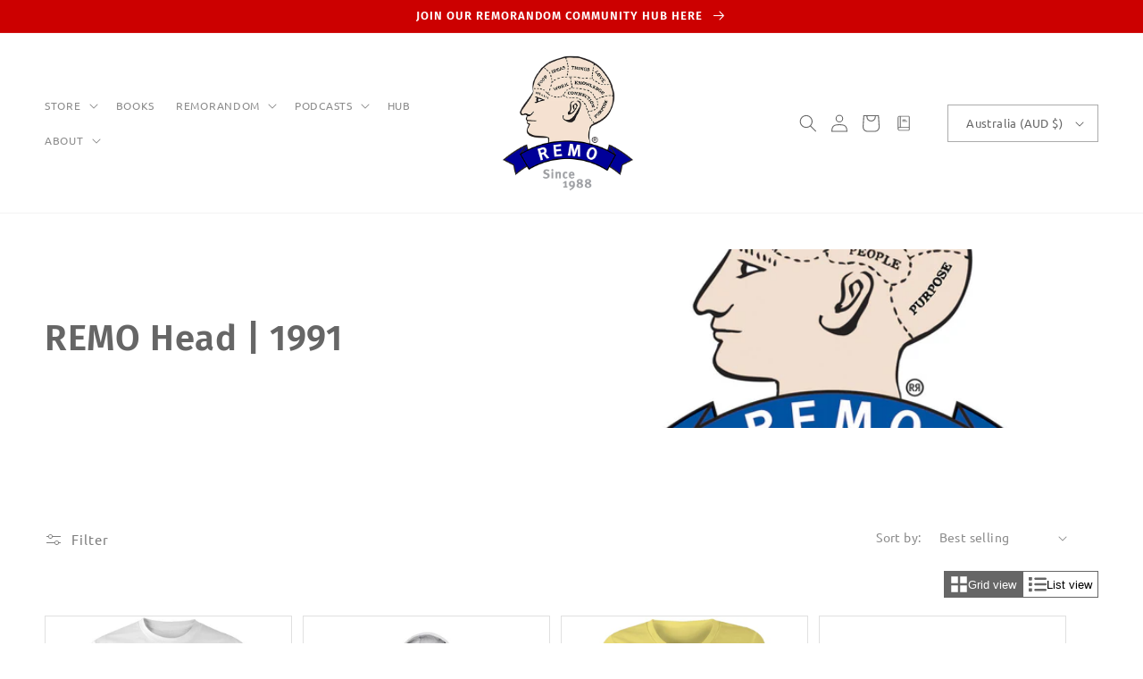

--- FILE ---
content_type: text/html; charset=utf-8
request_url: https://remosince1988.com/collections/remo-head
body_size: 69055
content:
<!doctype html>
<html class="no-js" lang="en">
  <head>
    <meta charset="utf-8">
    <meta http-equiv="X-UA-Compatible" content="IE=edge">
     <meta name="google-site-verification" content="1iFlbLfynTlirAif9AxInNaPbK8Alg5FDo6PA7VLyyI" />
    <meta name="facebook-domain-verification" content="gldmg28efvz9owbsothl5y1xlfn6bj" />
    <meta name="viewport" content="width=device-width,initial-scale=1">
    <meta name="theme-color" content="">
    <link rel="canonical" href="https://remosince1988.com/collections/remo-head">
    <link rel="preconnect" href="https://cdn.shopify.com" crossorigin><link rel="icon" type="image/png" href="//remosince1988.com/cdn/shop/files/2023_Head_RGB_500_SQ.png?crop=center&height=32&v=1679187687&width=32"><link rel="preconnect" href="https://fonts.shopifycdn.com" crossorigin><title>
      REMO Head | 1991
 &ndash; REMO Since 1988</title>

    

    <!-- Google Tag Manager -->
<script>(function(w,d,s,l,i){w[l]=w[l]||[];w[l].push({'gtm.start':
new Date().getTime(),event:'gtm.js'});var f=d.getElementsByTagName(s)[0],
j=d.createElement(s),dl=l!='dataLayer'?'&l='+l:'';j.async=true;j.src=
'https://www.googletagmanager.com/gtm.js?id='+i+dl;f.parentNode.insertBefore(j,f);
})(window,document,'script','dataLayer','GTM-KHHSRTH');</script>
<!-- End Google Tag Manager -->
  
    

<meta property="og:site_name" content="REMO Since 1988">
<meta property="og:url" content="https://remosince1988.com/collections/remo-head">
<meta property="og:title" content="REMO Head | 1991">
<meta property="og:type" content="website">
<meta property="og:description" content="REMO is a curator of designs and stories with a rich history and reputation. Launched as a General Store in Sydney in 1988, REMO has long been a trusted source of unique ideas and thoughtful gifts. The REMO mission is to entertain, inspire and connect a global community of engaged CustOMERs."><meta property="og:image" content="http://remosince1988.com/cdn/shop/collections/2022Head_thumb_5f6e8242-a7c9-46cf-b10b-87fc425af4fe.jpg?v=1656733599">
  <meta property="og:image:secure_url" content="https://remosince1988.com/cdn/shop/collections/2022Head_thumb_5f6e8242-a7c9-46cf-b10b-87fc425af4fe.jpg?v=1656733599">
  <meta property="og:image:width" content="1024">
  <meta property="og:image:height" content="1024"><meta name="twitter:site" content="@remosince1988"><meta name="twitter:card" content="summary_large_image">
<meta name="twitter:title" content="REMO Head | 1991">
<meta name="twitter:description" content="REMO is a curator of designs and stories with a rich history and reputation. Launched as a General Store in Sydney in 1988, REMO has long been a trusted source of unique ideas and thoughtful gifts. The REMO mission is to entertain, inspire and connect a global community of engaged CustOMERs.">


    <script src="//remosince1988.com/cdn/shop/t/9/assets/global.js?v=149496944046504657681676800382" defer="defer"></script>
    <script>window.performance && window.performance.mark && window.performance.mark('shopify.content_for_header.start');</script><meta id="shopify-digital-wallet" name="shopify-digital-wallet" content="/1196142/digital_wallets/dialog">
<meta name="shopify-checkout-api-token" content="690e2e9416bb7626e258de94515eee41">
<meta id="in-context-paypal-metadata" data-shop-id="1196142" data-venmo-supported="false" data-environment="production" data-locale="en_US" data-paypal-v4="true" data-currency="AUD">
<link rel="alternate" type="application/atom+xml" title="Feed" href="/collections/remo-head.atom" />
<link rel="alternate" hreflang="x-default" href="https://remosince1988.com/collections/remo-head">
<link rel="alternate" hreflang="en" href="https://remosince1988.com/collections/remo-head">
<link rel="alternate" hreflang="en-US" href="https://remosince1988.com/en-us/collections/remo-head">
<link rel="alternate" hreflang="en-JP" href="https://remosince1988.com/en-jp/collections/remo-head">
<link rel="alternate" hreflang="en-CA" href="https://remosince1988.com/en-ca/collections/remo-head">
<link rel="alternate" hreflang="en-IN" href="https://remosince1988.com/en-in/collections/remo-head">
<link rel="alternate" hreflang="en-HK" href="https://remosince1988.com/en-hk/collections/remo-head">
<link rel="alternate" type="application/json+oembed" href="https://remosince1988.com/collections/remo-head.oembed">
<script async="async" src="/checkouts/internal/preloads.js?locale=en-AU"></script>
<link rel="preconnect" href="https://shop.app" crossorigin="anonymous">
<script async="async" src="https://shop.app/checkouts/internal/preloads.js?locale=en-AU&shop_id=1196142" crossorigin="anonymous"></script>
<script id="apple-pay-shop-capabilities" type="application/json">{"shopId":1196142,"countryCode":"AU","currencyCode":"AUD","merchantCapabilities":["supports3DS"],"merchantId":"gid:\/\/shopify\/Shop\/1196142","merchantName":"REMO Since 1988","requiredBillingContactFields":["postalAddress","email"],"requiredShippingContactFields":["postalAddress","email"],"shippingType":"shipping","supportedNetworks":["visa","masterCard","amex","jcb"],"total":{"type":"pending","label":"REMO Since 1988","amount":"1.00"},"shopifyPaymentsEnabled":true,"supportsSubscriptions":true}</script>
<script id="shopify-features" type="application/json">{"accessToken":"690e2e9416bb7626e258de94515eee41","betas":["rich-media-storefront-analytics"],"domain":"remosince1988.com","predictiveSearch":true,"shopId":1196142,"locale":"en"}</script>
<script>var Shopify = Shopify || {};
Shopify.shop = "remogeneralstore.myshopify.com";
Shopify.locale = "en";
Shopify.currency = {"active":"AUD","rate":"1.0"};
Shopify.country = "AU";
Shopify.theme = {"name":"Dcd-theme","id":132606689442,"schema_name":"DCD","schema_version":"1.0.1","theme_store_id":null,"role":"main"};
Shopify.theme.handle = "null";
Shopify.theme.style = {"id":null,"handle":null};
Shopify.cdnHost = "remosince1988.com/cdn";
Shopify.routes = Shopify.routes || {};
Shopify.routes.root = "/";</script>
<script type="module">!function(o){(o.Shopify=o.Shopify||{}).modules=!0}(window);</script>
<script>!function(o){function n(){var o=[];function n(){o.push(Array.prototype.slice.apply(arguments))}return n.q=o,n}var t=o.Shopify=o.Shopify||{};t.loadFeatures=n(),t.autoloadFeatures=n()}(window);</script>
<script>
  window.ShopifyPay = window.ShopifyPay || {};
  window.ShopifyPay.apiHost = "shop.app\/pay";
  window.ShopifyPay.redirectState = null;
</script>
<script id="shop-js-analytics" type="application/json">{"pageType":"collection"}</script>
<script defer="defer" async type="module" src="//remosince1988.com/cdn/shopifycloud/shop-js/modules/v2/client.init-shop-cart-sync_BN7fPSNr.en.esm.js"></script>
<script defer="defer" async type="module" src="//remosince1988.com/cdn/shopifycloud/shop-js/modules/v2/chunk.common_Cbph3Kss.esm.js"></script>
<script defer="defer" async type="module" src="//remosince1988.com/cdn/shopifycloud/shop-js/modules/v2/chunk.modal_DKumMAJ1.esm.js"></script>
<script type="module">
  await import("//remosince1988.com/cdn/shopifycloud/shop-js/modules/v2/client.init-shop-cart-sync_BN7fPSNr.en.esm.js");
await import("//remosince1988.com/cdn/shopifycloud/shop-js/modules/v2/chunk.common_Cbph3Kss.esm.js");
await import("//remosince1988.com/cdn/shopifycloud/shop-js/modules/v2/chunk.modal_DKumMAJ1.esm.js");

  window.Shopify.SignInWithShop?.initShopCartSync?.({"fedCMEnabled":true,"windoidEnabled":true});

</script>
<script>
  window.Shopify = window.Shopify || {};
  if (!window.Shopify.featureAssets) window.Shopify.featureAssets = {};
  window.Shopify.featureAssets['shop-js'] = {"shop-cart-sync":["modules/v2/client.shop-cart-sync_CJVUk8Jm.en.esm.js","modules/v2/chunk.common_Cbph3Kss.esm.js","modules/v2/chunk.modal_DKumMAJ1.esm.js"],"init-fed-cm":["modules/v2/client.init-fed-cm_7Fvt41F4.en.esm.js","modules/v2/chunk.common_Cbph3Kss.esm.js","modules/v2/chunk.modal_DKumMAJ1.esm.js"],"init-shop-email-lookup-coordinator":["modules/v2/client.init-shop-email-lookup-coordinator_Cc088_bR.en.esm.js","modules/v2/chunk.common_Cbph3Kss.esm.js","modules/v2/chunk.modal_DKumMAJ1.esm.js"],"init-windoid":["modules/v2/client.init-windoid_hPopwJRj.en.esm.js","modules/v2/chunk.common_Cbph3Kss.esm.js","modules/v2/chunk.modal_DKumMAJ1.esm.js"],"shop-button":["modules/v2/client.shop-button_B0jaPSNF.en.esm.js","modules/v2/chunk.common_Cbph3Kss.esm.js","modules/v2/chunk.modal_DKumMAJ1.esm.js"],"shop-cash-offers":["modules/v2/client.shop-cash-offers_DPIskqss.en.esm.js","modules/v2/chunk.common_Cbph3Kss.esm.js","modules/v2/chunk.modal_DKumMAJ1.esm.js"],"shop-toast-manager":["modules/v2/client.shop-toast-manager_CK7RT69O.en.esm.js","modules/v2/chunk.common_Cbph3Kss.esm.js","modules/v2/chunk.modal_DKumMAJ1.esm.js"],"init-shop-cart-sync":["modules/v2/client.init-shop-cart-sync_BN7fPSNr.en.esm.js","modules/v2/chunk.common_Cbph3Kss.esm.js","modules/v2/chunk.modal_DKumMAJ1.esm.js"],"init-customer-accounts-sign-up":["modules/v2/client.init-customer-accounts-sign-up_CfPf4CXf.en.esm.js","modules/v2/client.shop-login-button_DeIztwXF.en.esm.js","modules/v2/chunk.common_Cbph3Kss.esm.js","modules/v2/chunk.modal_DKumMAJ1.esm.js"],"pay-button":["modules/v2/client.pay-button_CgIwFSYN.en.esm.js","modules/v2/chunk.common_Cbph3Kss.esm.js","modules/v2/chunk.modal_DKumMAJ1.esm.js"],"init-customer-accounts":["modules/v2/client.init-customer-accounts_DQ3x16JI.en.esm.js","modules/v2/client.shop-login-button_DeIztwXF.en.esm.js","modules/v2/chunk.common_Cbph3Kss.esm.js","modules/v2/chunk.modal_DKumMAJ1.esm.js"],"avatar":["modules/v2/client.avatar_BTnouDA3.en.esm.js"],"init-shop-for-new-customer-accounts":["modules/v2/client.init-shop-for-new-customer-accounts_CsZy_esa.en.esm.js","modules/v2/client.shop-login-button_DeIztwXF.en.esm.js","modules/v2/chunk.common_Cbph3Kss.esm.js","modules/v2/chunk.modal_DKumMAJ1.esm.js"],"shop-follow-button":["modules/v2/client.shop-follow-button_BRMJjgGd.en.esm.js","modules/v2/chunk.common_Cbph3Kss.esm.js","modules/v2/chunk.modal_DKumMAJ1.esm.js"],"checkout-modal":["modules/v2/client.checkout-modal_B9Drz_yf.en.esm.js","modules/v2/chunk.common_Cbph3Kss.esm.js","modules/v2/chunk.modal_DKumMAJ1.esm.js"],"shop-login-button":["modules/v2/client.shop-login-button_DeIztwXF.en.esm.js","modules/v2/chunk.common_Cbph3Kss.esm.js","modules/v2/chunk.modal_DKumMAJ1.esm.js"],"lead-capture":["modules/v2/client.lead-capture_DXYzFM3R.en.esm.js","modules/v2/chunk.common_Cbph3Kss.esm.js","modules/v2/chunk.modal_DKumMAJ1.esm.js"],"shop-login":["modules/v2/client.shop-login_CA5pJqmO.en.esm.js","modules/v2/chunk.common_Cbph3Kss.esm.js","modules/v2/chunk.modal_DKumMAJ1.esm.js"],"payment-terms":["modules/v2/client.payment-terms_BxzfvcZJ.en.esm.js","modules/v2/chunk.common_Cbph3Kss.esm.js","modules/v2/chunk.modal_DKumMAJ1.esm.js"]};
</script>
<script>(function() {
  var isLoaded = false;
  function asyncLoad() {
    if (isLoaded) return;
    isLoaded = true;
    var urls = ["https:\/\/str.rise-ai.com\/?shop=remogeneralstore.myshopify.com","https:\/\/strn.rise-ai.com\/?shop=remogeneralstore.myshopify.com","https:\/\/d1ac7owlocyo08.cloudfront.net\/storage\/scripts\/remogeneralstore.20260115033902.scripttag.js?shop=remogeneralstore.myshopify.com","\/\/cdn.shopify.com\/proxy\/66d14b99f78c0c47937de504386d400e6d26359bc46e183cd3ad95b52cb1330a\/static.cdn.printful.com\/static\/js\/external\/shopify-product-customizer.js?v=0.28\u0026shop=remogeneralstore.myshopify.com\u0026sp-cache-control=cHVibGljLCBtYXgtYWdlPTkwMA","https:\/\/chimpstatic.com\/mcjs-connected\/js\/users\/9f3866c613fe4bdb34ad2562c\/6169f12f5af65dc3c7c6fb2fc.js?shop=remogeneralstore.myshopify.com","https:\/\/loox.io\/widget\/sBZCzoxUYR\/loox.1714801831296.js?shop=remogeneralstore.myshopify.com","https:\/\/cdn.hextom.com\/js\/quickannouncementbar.js?shop=remogeneralstore.myshopify.com"];
    for (var i = 0; i < urls.length; i++) {
      var s = document.createElement('script');
      s.type = 'text/javascript';
      s.async = true;
      s.src = urls[i];
      var x = document.getElementsByTagName('script')[0];
      x.parentNode.insertBefore(s, x);
    }
  };
  if(window.attachEvent) {
    window.attachEvent('onload', asyncLoad);
  } else {
    window.addEventListener('load', asyncLoad, false);
  }
})();</script>
<script id="__st">var __st={"a":1196142,"offset":39600,"reqid":"d62098a9-e127-4b48-ae00-1cd4c027fe5d-1769906456","pageurl":"remosince1988.com\/collections\/remo-head","u":"5c0dcf99c8e2","p":"collection","rtyp":"collection","rid":286966612130};</script>
<script>window.ShopifyPaypalV4VisibilityTracking = true;</script>
<script id="captcha-bootstrap">!function(){'use strict';const t='contact',e='account',n='new_comment',o=[[t,t],['blogs',n],['comments',n],[t,'customer']],c=[[e,'customer_login'],[e,'guest_login'],[e,'recover_customer_password'],[e,'create_customer']],r=t=>t.map((([t,e])=>`form[action*='/${t}']:not([data-nocaptcha='true']) input[name='form_type'][value='${e}']`)).join(','),a=t=>()=>t?[...document.querySelectorAll(t)].map((t=>t.form)):[];function s(){const t=[...o],e=r(t);return a(e)}const i='password',u='form_key',d=['recaptcha-v3-token','g-recaptcha-response','h-captcha-response',i],f=()=>{try{return window.sessionStorage}catch{return}},m='__shopify_v',_=t=>t.elements[u];function p(t,e,n=!1){try{const o=window.sessionStorage,c=JSON.parse(o.getItem(e)),{data:r}=function(t){const{data:e,action:n}=t;return t[m]||n?{data:e,action:n}:{data:t,action:n}}(c);for(const[e,n]of Object.entries(r))t.elements[e]&&(t.elements[e].value=n);n&&o.removeItem(e)}catch(o){console.error('form repopulation failed',{error:o})}}const l='form_type',E='cptcha';function T(t){t.dataset[E]=!0}const w=window,h=w.document,L='Shopify',v='ce_forms',y='captcha';let A=!1;((t,e)=>{const n=(g='f06e6c50-85a8-45c8-87d0-21a2b65856fe',I='https://cdn.shopify.com/shopifycloud/storefront-forms-hcaptcha/ce_storefront_forms_captcha_hcaptcha.v1.5.2.iife.js',D={infoText:'Protected by hCaptcha',privacyText:'Privacy',termsText:'Terms'},(t,e,n)=>{const o=w[L][v],c=o.bindForm;if(c)return c(t,g,e,D).then(n);var r;o.q.push([[t,g,e,D],n]),r=I,A||(h.body.append(Object.assign(h.createElement('script'),{id:'captcha-provider',async:!0,src:r})),A=!0)});var g,I,D;w[L]=w[L]||{},w[L][v]=w[L][v]||{},w[L][v].q=[],w[L][y]=w[L][y]||{},w[L][y].protect=function(t,e){n(t,void 0,e),T(t)},Object.freeze(w[L][y]),function(t,e,n,w,h,L){const[v,y,A,g]=function(t,e,n){const i=e?o:[],u=t?c:[],d=[...i,...u],f=r(d),m=r(i),_=r(d.filter((([t,e])=>n.includes(e))));return[a(f),a(m),a(_),s()]}(w,h,L),I=t=>{const e=t.target;return e instanceof HTMLFormElement?e:e&&e.form},D=t=>v().includes(t);t.addEventListener('submit',(t=>{const e=I(t);if(!e)return;const n=D(e)&&!e.dataset.hcaptchaBound&&!e.dataset.recaptchaBound,o=_(e),c=g().includes(e)&&(!o||!o.value);(n||c)&&t.preventDefault(),c&&!n&&(function(t){try{if(!f())return;!function(t){const e=f();if(!e)return;const n=_(t);if(!n)return;const o=n.value;o&&e.removeItem(o)}(t);const e=Array.from(Array(32),(()=>Math.random().toString(36)[2])).join('');!function(t,e){_(t)||t.append(Object.assign(document.createElement('input'),{type:'hidden',name:u})),t.elements[u].value=e}(t,e),function(t,e){const n=f();if(!n)return;const o=[...t.querySelectorAll(`input[type='${i}']`)].map((({name:t})=>t)),c=[...d,...o],r={};for(const[a,s]of new FormData(t).entries())c.includes(a)||(r[a]=s);n.setItem(e,JSON.stringify({[m]:1,action:t.action,data:r}))}(t,e)}catch(e){console.error('failed to persist form',e)}}(e),e.submit())}));const S=(t,e)=>{t&&!t.dataset[E]&&(n(t,e.some((e=>e===t))),T(t))};for(const o of['focusin','change'])t.addEventListener(o,(t=>{const e=I(t);D(e)&&S(e,y())}));const B=e.get('form_key'),M=e.get(l),P=B&&M;t.addEventListener('DOMContentLoaded',(()=>{const t=y();if(P)for(const e of t)e.elements[l].value===M&&p(e,B);[...new Set([...A(),...v().filter((t=>'true'===t.dataset.shopifyCaptcha))])].forEach((e=>S(e,t)))}))}(h,new URLSearchParams(w.location.search),n,t,e,['guest_login'])})(!0,!0)}();</script>
<script integrity="sha256-4kQ18oKyAcykRKYeNunJcIwy7WH5gtpwJnB7kiuLZ1E=" data-source-attribution="shopify.loadfeatures" defer="defer" src="//remosince1988.com/cdn/shopifycloud/storefront/assets/storefront/load_feature-a0a9edcb.js" crossorigin="anonymous"></script>
<script crossorigin="anonymous" defer="defer" src="//remosince1988.com/cdn/shopifycloud/storefront/assets/shopify_pay/storefront-65b4c6d7.js?v=20250812"></script>
<script data-source-attribution="shopify.dynamic_checkout.dynamic.init">var Shopify=Shopify||{};Shopify.PaymentButton=Shopify.PaymentButton||{isStorefrontPortableWallets:!0,init:function(){window.Shopify.PaymentButton.init=function(){};var t=document.createElement("script");t.src="https://remosince1988.com/cdn/shopifycloud/portable-wallets/latest/portable-wallets.en.js",t.type="module",document.head.appendChild(t)}};
</script>
<script data-source-attribution="shopify.dynamic_checkout.buyer_consent">
  function portableWalletsHideBuyerConsent(e){var t=document.getElementById("shopify-buyer-consent"),n=document.getElementById("shopify-subscription-policy-button");t&&n&&(t.classList.add("hidden"),t.setAttribute("aria-hidden","true"),n.removeEventListener("click",e))}function portableWalletsShowBuyerConsent(e){var t=document.getElementById("shopify-buyer-consent"),n=document.getElementById("shopify-subscription-policy-button");t&&n&&(t.classList.remove("hidden"),t.removeAttribute("aria-hidden"),n.addEventListener("click",e))}window.Shopify?.PaymentButton&&(window.Shopify.PaymentButton.hideBuyerConsent=portableWalletsHideBuyerConsent,window.Shopify.PaymentButton.showBuyerConsent=portableWalletsShowBuyerConsent);
</script>
<script data-source-attribution="shopify.dynamic_checkout.cart.bootstrap">document.addEventListener("DOMContentLoaded",(function(){function t(){return document.querySelector("shopify-accelerated-checkout-cart, shopify-accelerated-checkout")}if(t())Shopify.PaymentButton.init();else{new MutationObserver((function(e,n){t()&&(Shopify.PaymentButton.init(),n.disconnect())})).observe(document.body,{childList:!0,subtree:!0})}}));
</script>
<link id="shopify-accelerated-checkout-styles" rel="stylesheet" media="screen" href="https://remosince1988.com/cdn/shopifycloud/portable-wallets/latest/accelerated-checkout-backwards-compat.css" crossorigin="anonymous">
<style id="shopify-accelerated-checkout-cart">
        #shopify-buyer-consent {
  margin-top: 1em;
  display: inline-block;
  width: 100%;
}

#shopify-buyer-consent.hidden {
  display: none;
}

#shopify-subscription-policy-button {
  background: none;
  border: none;
  padding: 0;
  text-decoration: underline;
  font-size: inherit;
  cursor: pointer;
}

#shopify-subscription-policy-button::before {
  box-shadow: none;
}

      </style>
<script id="sections-script" data-sections="header,footer" defer="defer" src="//remosince1988.com/cdn/shop/t/9/compiled_assets/scripts.js?v=3769"></script>
<script>window.performance && window.performance.mark && window.performance.mark('shopify.content_for_header.end');</script>

    <script src="https://ajax.googleapis.com/ajax/libs/jquery/3.6.0/jquery.min.js"></script>
    <script src="//remosince1988.com/cdn/shop/t/9/assets/custom.js?v=78662025628075948551684204435" defer="defer"></script>

    <style data-shopify>
      @font-face {
  font-family: Ubuntu;
  font-weight: 400;
  font-style: normal;
  font-display: swap;
  src: url("//remosince1988.com/cdn/fonts/ubuntu/ubuntu_n4.2c466c9d72970fbeeea5774a5658b256f03b28fd.woff2") format("woff2"),
       url("//remosince1988.com/cdn/fonts/ubuntu/ubuntu_n4.7d58d3bbaa6e4145f1df3f31b336b0f96f56885c.woff") format("woff");
}

      @font-face {
  font-family: Ubuntu;
  font-weight: 700;
  font-style: normal;
  font-display: swap;
  src: url("//remosince1988.com/cdn/fonts/ubuntu/ubuntu_n7.4a6a6a4bfdf210d52361d51ed5ba695d22312936.woff2") format("woff2"),
       url("//remosince1988.com/cdn/fonts/ubuntu/ubuntu_n7.fa4aeac3536c478d3ad5cc842b960c40fcfddac6.woff") format("woff");
}

      @font-face {
  font-family: Ubuntu;
  font-weight: 400;
  font-style: italic;
  font-display: swap;
  src: url("//remosince1988.com/cdn/fonts/ubuntu/ubuntu_i4.e583bb209b0be46b8bdac75f5d80113af7f36c94.woff2") format("woff2"),
       url("//remosince1988.com/cdn/fonts/ubuntu/ubuntu_i4.d7a0a3b4fccf4ef458e998326e91421401b23b79.woff") format("woff");
}

      @font-face {
  font-family: Ubuntu;
  font-weight: 700;
  font-style: italic;
  font-display: swap;
  src: url("//remosince1988.com/cdn/fonts/ubuntu/ubuntu_i7.737f77bbb44c144d52150838348be2537a57490f.woff2") format("woff2"),
       url("//remosince1988.com/cdn/fonts/ubuntu/ubuntu_i7.55fd28057e8c2d7cc06dd78c018208f4caeab515.woff") format("woff");
}

      @font-face {
  font-family: "Fira Sans";
  font-weight: 600;
  font-style: normal;
  font-display: swap;
  src: url("//remosince1988.com/cdn/fonts/fira_sans/firasans_n6.6e69582c830743b0b2519d70cb6f53fae6750454.woff2") format("woff2"),
       url("//remosince1988.com/cdn/fonts/fira_sans/firasans_n6.56f6d15fcabb3c1b127727e16232daf8adf28d0a.woff") format("woff");
}


      :root {
        --font-body-family: Ubuntu, sans-serif;
        --font-body-style: normal;
        --font-body-weight: 400;
        --font-body-weight-bold: 700;

        --font-heading-family: "Fira Sans", sans-serif;
        --font-heading-style: normal;
        --font-heading-weight: 600;

        --font-body-scale: 1.0;
        --font-heading-scale: 1.0;

        --color-base-text: 102, 102, 102;
        --color-shadow: 102, 102, 102;
        --color-base-background-1: 255, 255, 255;
        --color-base-background-2: 242, 242, 242;
        --color-base-solid-button-labels: 255, 255, 255;
        --color-base-outline-button-labels: 102, 102, 102;
        --color-base-accent-1: 204, 0, 0;
        --color-base-accent-2: 251, 239, 208;
        --payment-terms-background-color: #ffffff;

        --gradient-base-background-1: #ffffff;
        --gradient-base-background-2: #f2f2f2;
        --gradient-base-accent-1: #cc0000;
        --gradient-base-accent-2: #fbefd0;

        --media-padding: px;
        --media-border-opacity: 0.05;
        --media-border-width: 0px;
        --media-radius: 0px;
        --media-shadow-opacity: 0.0;
        --media-shadow-horizontal-offset: 0px;
        --media-shadow-vertical-offset: 4px;
        --media-shadow-blur-radius: 5px;
        --media-shadow-visible: 0;
        --media-border-style: none;
                                  
        --page-width: 160rem;
        --page-width-margin: 0rem;

        --product-card-image-padding: 0.0rem;
        --product-card-corner-radius: 0.0rem;
        --product-card-text-alignment: center;
        --product-card-border-width: 0.1rem;
        --product-card-border-opacity: 0.2;
        --product-card-shadow-opacity: 0.0;
        --product-card-shadow-visible: 0;
        --product-card-shadow-horizontal-offset: 0.0rem;
        --product-card-shadow-vertical-offset: 0.4rem;
        --product-card-shadow-blur-radius: 0.5rem;
        --product-card-border-style: none;

      
        --collection-card-image-padding: 0.0rem;
        --collection-card-corner-radius: 0.0rem;
        --collection-card-text-alignment: center;
        --collection-card-border-width: 0.1rem;
        --collection-card-border-opacity: 0.2;
        --collection-card-shadow-opacity: 0.0;
        --collection-card-shadow-visible: 0;
        --collection-card-shadow-horizontal-offset: 0.0rem;
        --collection-card-shadow-vertical-offset: 0.4rem;
        --collection-card-shadow-blur-radius: 0.5rem;
        --collection-card-border-style: none;

      
        --blog-card-image-padding: 0.0rem;
        --blog-card-corner-radius: 0.0rem;
        --blog-card-text-alignment: left;
        --blog-card-border-width: 0.1rem;
        --blog-card-border-opacity: 0.2;
        --blog-card-shadow-opacity: 0.0;
        --blog-card-shadow-visible: 0;
        --blog-card-shadow-horizontal-offset: 0.0rem;
        --blog-card-shadow-vertical-offset: 0.4rem;
        --blog-card-shadow-blur-radius: 0.5rem;
        --blog-card-border-style: none;

        --badge-corner-radius: 4.0rem;

        --popup-border-width: 0px;
        --popup-border-opacity: 0.1;
        --popup-corner-radius: 0px;
        --popup-shadow-opacity: 0.0;
        --popup-shadow-horizontal-offset: 0px;
        --popup-shadow-vertical-offset: 4px;
        --popup-shadow-blur-radius: 5px;
        --popup-border-style: none;

        --drawer-border-width: 6px;
        --drawer-border-opacity: 0.1;
        --drawer-shadow-opacity: 0.0;
        --drawer-shadow-horizontal-offset: 0px;
        --drawer-shadow-vertical-offset: 4px;
        --drawer-shadow-blur-radius: 5px;
        --drawer-border-style: dashed;

        --spacing-sections-desktop: 24px;
        --spacing-sections-mobile: 20px;

        --grid-desktop-vertical-spacing: 12px;
        --grid-desktop-horizontal-spacing: 12px;
        --grid-mobile-vertical-spacing: 6px;
        --grid-mobile-horizontal-spacing: 6px;

        --text-boxes-border-opacity: 0.1;
        --text-boxes-border-width: 0px;
        --text-boxes-radius: 0px;
        --text-boxes-shadow-opacity: 0.0;
        --text-boxes-shadow-visible: 0;
        --text-boxes-shadow-horizontal-offset: 0px;
        --text-boxes-shadow-vertical-offset: 4px;
        --text-boxes-shadow-blur-radius: 5px;
        --text-border-style: none;
      
        --buttons-radius: 6px;
        --buttons-radius-outset: 7px;
        --buttons-border-width: 1px;
        --buttons-border-opacity: 1.0;
        --buttons-shadow-opacity: 0.0;
        --buttons-shadow-visible: 0;
        --buttons-shadow-horizontal-offset: 0px;
        --buttons-shadow-vertical-offset: 4px;
        --buttons-shadow-blur-radius: 5px;
        --buttons-border-offset: 0.3px;
        --buttons-border-style: none; 
        
        --inputs-radius: 0px;
        --inputs-border-width: 1px;
        --inputs-border-opacity: 0.55;
        --inputs-shadow-opacity: 0.0;
        --inputs-shadow-horizontal-offset: 0px;
        --inputs-margin-offset: 0px;
        --inputs-shadow-vertical-offset: 4px;
        --inputs-shadow-blur-radius: 5px;
        --inputs-radius-outset: 0px;
        --input-border-style: none;
      
        --variant-pills-radius: 40px;
        --variant-pills-border-width: 1px;
        --variant-pills-border-opacity: 0.55;
        --variant-pills-shadow-opacity: 0.0;
        --variant-pills-shadow-horizontal-offset: 0px;
        --variant-pills-shadow-vertical-offset: 4px;
        --variant-pills-shadow-blur-radius: 5px;
        --variant-border-style: dashed;
      }

      *,
      *::before,
      *::after {
        box-sizing: inherit;
      }

      html {
        box-sizing: border-box;
        font-size: calc(var(--font-body-scale) * 62.5%);
        height: 100%;
      }

      body {
        display: grid;
        grid-template-rows: auto auto 1fr auto;
        grid-template-columns: 100%;
        min-height: 100%;
        margin: 0;
        font-size: 1.5rem;
        letter-spacing: 0.07rem;
        line-height: 2.44rem;
        font-family: var(--font-body-family);
        font-style: var(--font-body-style);
        font-weight: var(--font-body-weight);
      }

      @media screen and (min-width: 750px) {
        body {
          font-size: 1.6rem;
        }
      }
    </style>

    <link href="//remosince1988.com/cdn/shop/t/9/assets/base.css?v=35871969297787610281717198390" rel="stylesheet" type="text/css" media="all" />
    <link href="//remosince1988.com/cdn/shop/t/9/assets/animation.css?v=30239817101575919071676800410" rel="stylesheet" type="text/css" media="all" />
    <link href="//remosince1988.com/cdn/shop/t/9/assets/custom.css?v=67072653467271631141690346294" rel="stylesheet" type="text/css" media="all" />
<link rel="preload" as="font" href="//remosince1988.com/cdn/fonts/ubuntu/ubuntu_n4.2c466c9d72970fbeeea5774a5658b256f03b28fd.woff2" type="font/woff2" crossorigin><link rel="preload" as="font" href="//remosince1988.com/cdn/fonts/fira_sans/firasans_n6.6e69582c830743b0b2519d70cb6f53fae6750454.woff2" type="font/woff2" crossorigin><link rel="stylesheet" href="//remosince1988.com/cdn/shop/t/9/assets/component-predictive-search.css?v=83512081251802922551676800382" media="print" onload="this.media='all'"><script>document.documentElement.className = document.documentElement.className.replace('no-js', 'js');
    if (Shopify.designMode) {
      document.documentElement.classList.add('shopify-design-mode');
    }
    </script>
  

<link href="https://monorail-edge.shopifysvc.com" rel="dns-prefetch">
<script>(function(){if ("sendBeacon" in navigator && "performance" in window) {try {var session_token_from_headers = performance.getEntriesByType('navigation')[0].serverTiming.find(x => x.name == '_s').description;} catch {var session_token_from_headers = undefined;}var session_cookie_matches = document.cookie.match(/_shopify_s=([^;]*)/);var session_token_from_cookie = session_cookie_matches && session_cookie_matches.length === 2 ? session_cookie_matches[1] : "";var session_token = session_token_from_headers || session_token_from_cookie || "";function handle_abandonment_event(e) {var entries = performance.getEntries().filter(function(entry) {return /monorail-edge.shopifysvc.com/.test(entry.name);});if (!window.abandonment_tracked && entries.length === 0) {window.abandonment_tracked = true;var currentMs = Date.now();var navigation_start = performance.timing.navigationStart;var payload = {shop_id: 1196142,url: window.location.href,navigation_start,duration: currentMs - navigation_start,session_token,page_type: "collection"};window.navigator.sendBeacon("https://monorail-edge.shopifysvc.com/v1/produce", JSON.stringify({schema_id: "online_store_buyer_site_abandonment/1.1",payload: payload,metadata: {event_created_at_ms: currentMs,event_sent_at_ms: currentMs}}));}}window.addEventListener('pagehide', handle_abandonment_event);}}());</script>
<script id="web-pixels-manager-setup">(function e(e,d,r,n,o){if(void 0===o&&(o={}),!Boolean(null===(a=null===(i=window.Shopify)||void 0===i?void 0:i.analytics)||void 0===a?void 0:a.replayQueue)){var i,a;window.Shopify=window.Shopify||{};var t=window.Shopify;t.analytics=t.analytics||{};var s=t.analytics;s.replayQueue=[],s.publish=function(e,d,r){return s.replayQueue.push([e,d,r]),!0};try{self.performance.mark("wpm:start")}catch(e){}var l=function(){var e={modern:/Edge?\/(1{2}[4-9]|1[2-9]\d|[2-9]\d{2}|\d{4,})\.\d+(\.\d+|)|Firefox\/(1{2}[4-9]|1[2-9]\d|[2-9]\d{2}|\d{4,})\.\d+(\.\d+|)|Chrom(ium|e)\/(9{2}|\d{3,})\.\d+(\.\d+|)|(Maci|X1{2}).+ Version\/(15\.\d+|(1[6-9]|[2-9]\d|\d{3,})\.\d+)([,.]\d+|)( \(\w+\)|)( Mobile\/\w+|) Safari\/|Chrome.+OPR\/(9{2}|\d{3,})\.\d+\.\d+|(CPU[ +]OS|iPhone[ +]OS|CPU[ +]iPhone|CPU IPhone OS|CPU iPad OS)[ +]+(15[._]\d+|(1[6-9]|[2-9]\d|\d{3,})[._]\d+)([._]\d+|)|Android:?[ /-](13[3-9]|1[4-9]\d|[2-9]\d{2}|\d{4,})(\.\d+|)(\.\d+|)|Android.+Firefox\/(13[5-9]|1[4-9]\d|[2-9]\d{2}|\d{4,})\.\d+(\.\d+|)|Android.+Chrom(ium|e)\/(13[3-9]|1[4-9]\d|[2-9]\d{2}|\d{4,})\.\d+(\.\d+|)|SamsungBrowser\/([2-9]\d|\d{3,})\.\d+/,legacy:/Edge?\/(1[6-9]|[2-9]\d|\d{3,})\.\d+(\.\d+|)|Firefox\/(5[4-9]|[6-9]\d|\d{3,})\.\d+(\.\d+|)|Chrom(ium|e)\/(5[1-9]|[6-9]\d|\d{3,})\.\d+(\.\d+|)([\d.]+$|.*Safari\/(?![\d.]+ Edge\/[\d.]+$))|(Maci|X1{2}).+ Version\/(10\.\d+|(1[1-9]|[2-9]\d|\d{3,})\.\d+)([,.]\d+|)( \(\w+\)|)( Mobile\/\w+|) Safari\/|Chrome.+OPR\/(3[89]|[4-9]\d|\d{3,})\.\d+\.\d+|(CPU[ +]OS|iPhone[ +]OS|CPU[ +]iPhone|CPU IPhone OS|CPU iPad OS)[ +]+(10[._]\d+|(1[1-9]|[2-9]\d|\d{3,})[._]\d+)([._]\d+|)|Android:?[ /-](13[3-9]|1[4-9]\d|[2-9]\d{2}|\d{4,})(\.\d+|)(\.\d+|)|Mobile Safari.+OPR\/([89]\d|\d{3,})\.\d+\.\d+|Android.+Firefox\/(13[5-9]|1[4-9]\d|[2-9]\d{2}|\d{4,})\.\d+(\.\d+|)|Android.+Chrom(ium|e)\/(13[3-9]|1[4-9]\d|[2-9]\d{2}|\d{4,})\.\d+(\.\d+|)|Android.+(UC? ?Browser|UCWEB|U3)[ /]?(15\.([5-9]|\d{2,})|(1[6-9]|[2-9]\d|\d{3,})\.\d+)\.\d+|SamsungBrowser\/(5\.\d+|([6-9]|\d{2,})\.\d+)|Android.+MQ{2}Browser\/(14(\.(9|\d{2,})|)|(1[5-9]|[2-9]\d|\d{3,})(\.\d+|))(\.\d+|)|K[Aa][Ii]OS\/(3\.\d+|([4-9]|\d{2,})\.\d+)(\.\d+|)/},d=e.modern,r=e.legacy,n=navigator.userAgent;return n.match(d)?"modern":n.match(r)?"legacy":"unknown"}(),u="modern"===l?"modern":"legacy",c=(null!=n?n:{modern:"",legacy:""})[u],f=function(e){return[e.baseUrl,"/wpm","/b",e.hashVersion,"modern"===e.buildTarget?"m":"l",".js"].join("")}({baseUrl:d,hashVersion:r,buildTarget:u}),m=function(e){var d=e.version,r=e.bundleTarget,n=e.surface,o=e.pageUrl,i=e.monorailEndpoint;return{emit:function(e){var a=e.status,t=e.errorMsg,s=(new Date).getTime(),l=JSON.stringify({metadata:{event_sent_at_ms:s},events:[{schema_id:"web_pixels_manager_load/3.1",payload:{version:d,bundle_target:r,page_url:o,status:a,surface:n,error_msg:t},metadata:{event_created_at_ms:s}}]});if(!i)return console&&console.warn&&console.warn("[Web Pixels Manager] No Monorail endpoint provided, skipping logging."),!1;try{return self.navigator.sendBeacon.bind(self.navigator)(i,l)}catch(e){}var u=new XMLHttpRequest;try{return u.open("POST",i,!0),u.setRequestHeader("Content-Type","text/plain"),u.send(l),!0}catch(e){return console&&console.warn&&console.warn("[Web Pixels Manager] Got an unhandled error while logging to Monorail."),!1}}}}({version:r,bundleTarget:l,surface:e.surface,pageUrl:self.location.href,monorailEndpoint:e.monorailEndpoint});try{o.browserTarget=l,function(e){var d=e.src,r=e.async,n=void 0===r||r,o=e.onload,i=e.onerror,a=e.sri,t=e.scriptDataAttributes,s=void 0===t?{}:t,l=document.createElement("script"),u=document.querySelector("head"),c=document.querySelector("body");if(l.async=n,l.src=d,a&&(l.integrity=a,l.crossOrigin="anonymous"),s)for(var f in s)if(Object.prototype.hasOwnProperty.call(s,f))try{l.dataset[f]=s[f]}catch(e){}if(o&&l.addEventListener("load",o),i&&l.addEventListener("error",i),u)u.appendChild(l);else{if(!c)throw new Error("Did not find a head or body element to append the script");c.appendChild(l)}}({src:f,async:!0,onload:function(){if(!function(){var e,d;return Boolean(null===(d=null===(e=window.Shopify)||void 0===e?void 0:e.analytics)||void 0===d?void 0:d.initialized)}()){var d=window.webPixelsManager.init(e)||void 0;if(d){var r=window.Shopify.analytics;r.replayQueue.forEach((function(e){var r=e[0],n=e[1],o=e[2];d.publishCustomEvent(r,n,o)})),r.replayQueue=[],r.publish=d.publishCustomEvent,r.visitor=d.visitor,r.initialized=!0}}},onerror:function(){return m.emit({status:"failed",errorMsg:"".concat(f," has failed to load")})},sri:function(e){var d=/^sha384-[A-Za-z0-9+/=]+$/;return"string"==typeof e&&d.test(e)}(c)?c:"",scriptDataAttributes:o}),m.emit({status:"loading"})}catch(e){m.emit({status:"failed",errorMsg:(null==e?void 0:e.message)||"Unknown error"})}}})({shopId: 1196142,storefrontBaseUrl: "https://remosince1988.com",extensionsBaseUrl: "https://extensions.shopifycdn.com/cdn/shopifycloud/web-pixels-manager",monorailEndpoint: "https://monorail-edge.shopifysvc.com/unstable/produce_batch",surface: "storefront-renderer",enabledBetaFlags: ["2dca8a86"],webPixelsConfigList: [{"id":"56426658","eventPayloadVersion":"v1","runtimeContext":"LAX","scriptVersion":"1","type":"CUSTOM","privacyPurposes":["MARKETING"],"name":"Meta pixel (migrated)"},{"id":"92012706","eventPayloadVersion":"v1","runtimeContext":"LAX","scriptVersion":"1","type":"CUSTOM","privacyPurposes":["ANALYTICS"],"name":"Google Analytics tag (migrated)"},{"id":"shopify-app-pixel","configuration":"{}","eventPayloadVersion":"v1","runtimeContext":"STRICT","scriptVersion":"0450","apiClientId":"shopify-pixel","type":"APP","privacyPurposes":["ANALYTICS","MARKETING"]},{"id":"shopify-custom-pixel","eventPayloadVersion":"v1","runtimeContext":"LAX","scriptVersion":"0450","apiClientId":"shopify-pixel","type":"CUSTOM","privacyPurposes":["ANALYTICS","MARKETING"]}],isMerchantRequest: false,initData: {"shop":{"name":"REMO Since 1988","paymentSettings":{"currencyCode":"AUD"},"myshopifyDomain":"remogeneralstore.myshopify.com","countryCode":"AU","storefrontUrl":"https:\/\/remosince1988.com"},"customer":null,"cart":null,"checkout":null,"productVariants":[],"purchasingCompany":null},},"https://remosince1988.com/cdn","1d2a099fw23dfb22ep557258f5m7a2edbae",{"modern":"","legacy":""},{"shopId":"1196142","storefrontBaseUrl":"https:\/\/remosince1988.com","extensionBaseUrl":"https:\/\/extensions.shopifycdn.com\/cdn\/shopifycloud\/web-pixels-manager","surface":"storefront-renderer","enabledBetaFlags":"[\"2dca8a86\"]","isMerchantRequest":"false","hashVersion":"1d2a099fw23dfb22ep557258f5m7a2edbae","publish":"custom","events":"[[\"page_viewed\",{}],[\"collection_viewed\",{\"collection\":{\"id\":\"286966612130\",\"title\":\"REMO Head | 1991\",\"productVariants\":[{\"price\":{\"amount\":45.0,\"currencyCode\":\"AUD\"},\"product\":{\"title\":\"REMO Head T Shirts for Men (Unisex)\",\"vendor\":\"Ogo Merch\",\"id\":\"7515745222818\",\"untranslatedTitle\":\"REMO Head T Shirts for Men (Unisex)\",\"url\":\"\/products\/remo-head-t-shirts-for-men-unisex\",\"type\":\"T Shirt\"},\"id\":\"42202338001058\",\"image\":{\"src\":\"\/\/remosince1988.com\/cdn\/shop\/products\/fb912a6d43c24c34ba07fa2e755b5e88.jpg?v=1653356940\"},\"sku\":\"11.37.2\",\"title\":\"White \/ Small\",\"untranslatedTitle\":\"White \/ Small\"},{\"price\":{\"amount\":80.0,\"currencyCode\":\"AUD\"},\"product\":{\"title\":\"REMO Head Hoodies for Men (Unisex)\",\"vendor\":\"Ogo Merch\",\"id\":\"7998376804514\",\"untranslatedTitle\":\"REMO Head Hoodies for Men (Unisex)\",\"url\":\"\/products\/remo-head-hoodies-for-men-unisex\",\"type\":\"Hoodie\"},\"id\":\"43569274126498\",\"image\":{\"src\":\"\/\/remosince1988.com\/cdn\/shop\/files\/5f37a3d42b1a4b718f5e77891d7d22b9.jpg?v=1689581991\"},\"sku\":\"91.37.1\",\"title\":\"White \/ Extra Small\",\"untranslatedTitle\":\"White \/ Extra Small\"},{\"price\":{\"amount\":45.0,\"currencyCode\":\"AUD\"},\"product\":{\"title\":\"REMO Head T Shirts for Women\",\"vendor\":\"Ogo Merch\",\"id\":\"7515747254434\",\"untranslatedTitle\":\"REMO Head T Shirts for Women\",\"url\":\"\/products\/remo-head-t-shirts-for-women\",\"type\":\"T Shirt\"},\"id\":\"42202344620194\",\"image\":{\"src\":\"\/\/remosince1988.com\/cdn\/shop\/products\/a9ae85d7022a41298bdee18dd10e4285.jpg?v=1667177518\"},\"sku\":\"62.37.1\",\"title\":\"White \/ Extra Small\",\"untranslatedTitle\":\"White \/ Extra Small\"},{\"price\":{\"amount\":45.0,\"currencyCode\":\"AUD\"},\"product\":{\"title\":\"REMO Head Crop T Shirts for Women\",\"vendor\":\"Ogo Merch\",\"id\":\"8125490200738\",\"untranslatedTitle\":\"REMO Head Crop T Shirts for Women\",\"url\":\"\/products\/remo-head-crop-t-shirts-for-women\",\"type\":\"T Shirt\"},\"id\":\"43893784182946\",\"image\":{\"src\":\"\/\/remosince1988.com\/cdn\/shop\/files\/4dd8616b12ff4e269061b84fd473ac15.jpg?v=1701767213\"},\"sku\":\"64.37.1\",\"title\":\"White \/ Extra Small\",\"untranslatedTitle\":\"White \/ Extra Small\"},{\"price\":{\"amount\":40.0,\"currencyCode\":\"AUD\"},\"product\":{\"title\":\"REMO Head Tank Top\",\"vendor\":\"Ogo Merch\",\"id\":\"8121190875298\",\"untranslatedTitle\":\"REMO Head Tank Top\",\"url\":\"\/products\/remo-head-tank-top\",\"type\":\"T Shirt\"},\"id\":\"43883901321378\",\"image\":{\"src\":\"\/\/remosince1988.com\/cdn\/shop\/files\/cc0135917ad3450bb6f61a0ccaaf6e4e.jpg?v=1701223210\"},\"sku\":\"19.37.1\",\"title\":\"White \/ Extra Small\",\"untranslatedTitle\":\"White \/ Extra Small\"},{\"price\":{\"amount\":45.0,\"currencyCode\":\"AUD\"},\"product\":{\"title\":\"REMO Head T Shirts for Babies\",\"vendor\":\"Ogo Merch\",\"id\":\"7515749580962\",\"untranslatedTitle\":\"REMO Head T Shirts for Babies\",\"url\":\"\/products\/remo-head-t-shirts-for-babies\",\"type\":\"T Shirt\"},\"id\":\"42202354483362\",\"image\":{\"src\":\"\/\/remosince1988.com\/cdn\/shop\/products\/1d312bf1a14d4e1ab97b596e9b8dd54d.jpg?v=1653357467\"},\"sku\":\"2.37.32\",\"title\":\"White \/ 0-3m\",\"untranslatedTitle\":\"White \/ 0-3m\"},{\"price\":{\"amount\":45.0,\"currencyCode\":\"AUD\"},\"product\":{\"title\":\"REMO Head Rompers for Babies\",\"vendor\":\"Ogo Merch\",\"id\":\"7515749220514\",\"untranslatedTitle\":\"REMO Head Rompers for Babies\",\"url\":\"\/products\/remo-head-rompers-for-babies\",\"type\":\"T Shirt\"},\"id\":\"42202353336482\",\"image\":{\"src\":\"\/\/remosince1988.com\/cdn\/shop\/products\/a43015d037c04d2a86ee5d3efd0d96c7.jpg?v=1667177661\"},\"sku\":\"3.37.32\",\"title\":\"White \/ 0-3m\",\"untranslatedTitle\":\"White \/ 0-3m\"},{\"price\":{\"amount\":45.0,\"currencyCode\":\"AUD\"},\"product\":{\"title\":\"REMO Head T Shirts for Kids\",\"vendor\":\"Ogo Merch\",\"id\":\"7515748073634\",\"untranslatedTitle\":\"REMO Head T Shirts for Kids\",\"url\":\"\/products\/remo-head-t-shirts-for-kids\",\"type\":\"T Shirt\"},\"id\":\"42202349666466\",\"image\":{\"src\":\"\/\/remosince1988.com\/cdn\/shop\/products\/41baf442635b4ba5a40cd33b2ed307a1.jpg?v=1667177593\"},\"sku\":\"4.37.19\",\"title\":\"White \/ Kids 2\",\"untranslatedTitle\":\"White \/ Kids 2\"},{\"price\":{\"amount\":50.0,\"currencyCode\":\"AUD\"},\"product\":{\"title\":\"REMO Head Long Sleeve T Shirts\",\"vendor\":\"Ogo Merch\",\"id\":\"7515746697378\",\"untranslatedTitle\":\"REMO Head Long Sleeve T Shirts\",\"url\":\"\/products\/remo-head-long-sleeve-t-shirts\",\"type\":\"T Shirt\"},\"id\":\"42202342883490\",\"image\":{\"src\":\"\/\/remosince1988.com\/cdn\/shop\/products\/a8af3b6f23884583a0579a7ea0fdebff.jpg?v=1667177689\"},\"sku\":\"20.37.2\",\"title\":\"White \/ Small\",\"untranslatedTitle\":\"White \/ Small\"}]}}]]"});</script><script>
  window.ShopifyAnalytics = window.ShopifyAnalytics || {};
  window.ShopifyAnalytics.meta = window.ShopifyAnalytics.meta || {};
  window.ShopifyAnalytics.meta.currency = 'AUD';
  var meta = {"products":[{"id":7515745222818,"gid":"gid:\/\/shopify\/Product\/7515745222818","vendor":"Ogo Merch","type":"T Shirt","handle":"remo-head-t-shirts-for-men-unisex","variants":[{"id":42202338001058,"price":4500,"name":"REMO Head T Shirts for Men (Unisex) - White \/ Small","public_title":"White \/ Small","sku":"11.37.2"},{"id":42202338033826,"price":4500,"name":"REMO Head T Shirts for Men (Unisex) - White \/ Medium","public_title":"White \/ Medium","sku":"11.37.3"},{"id":42202338066594,"price":4500,"name":"REMO Head T Shirts for Men (Unisex) - White \/ Large","public_title":"White \/ Large","sku":"11.37.4"},{"id":42202338099362,"price":4500,"name":"REMO Head T Shirts for Men (Unisex) - White \/ X-Large","public_title":"White \/ X-Large","sku":"11.37.5"},{"id":42202338132130,"price":4500,"name":"REMO Head T Shirts for Men (Unisex) - White \/ 2XL","public_title":"White \/ 2XL","sku":"11.37.6"},{"id":42202338164898,"price":4500,"name":"REMO Head T Shirts for Men (Unisex) - White \/ 3XL","public_title":"White \/ 3XL","sku":"11.37.7"},{"id":42202338197666,"price":4500,"name":"REMO Head T Shirts for Men (Unisex) - White \/ 4XL","public_title":"White \/ 4XL","sku":"11.37.8"},{"id":42202338230434,"price":4500,"name":"REMO Head T Shirts for Men (Unisex) - White \/ 5XL","public_title":"White \/ 5XL","sku":"11.37.9"},{"id":42202338263202,"price":4500,"name":"REMO Head T Shirts for Men (Unisex) - Black \/ Small","public_title":"Black \/ Small","sku":"11.5.2"},{"id":42202338295970,"price":4500,"name":"REMO Head T Shirts for Men (Unisex) - Black \/ Medium","public_title":"Black \/ Medium","sku":"11.5.3"},{"id":42202338328738,"price":4500,"name":"REMO Head T Shirts for Men (Unisex) - Black \/ Large","public_title":"Black \/ Large","sku":"11.5.4"},{"id":42202338361506,"price":4500,"name":"REMO Head T Shirts for Men (Unisex) - Black \/ X-Large","public_title":"Black \/ X-Large","sku":"11.5.5"},{"id":42202338394274,"price":4500,"name":"REMO Head T Shirts for Men (Unisex) - Black \/ 2XL","public_title":"Black \/ 2XL","sku":"11.5.6"},{"id":42202338427042,"price":4500,"name":"REMO Head T Shirts for Men (Unisex) - Black \/ 3XL","public_title":"Black \/ 3XL","sku":"11.5.7"},{"id":42202338459810,"price":4500,"name":"REMO Head T Shirts for Men (Unisex) - Black \/ 4XL","public_title":"Black \/ 4XL","sku":"11.5.8"},{"id":42202338492578,"price":4500,"name":"REMO Head T Shirts for Men (Unisex) - Black \/ 5XL","public_title":"Black \/ 5XL","sku":"11.5.9"},{"id":42202338525346,"price":4500,"name":"REMO Head T Shirts for Men (Unisex) - Charcoal \/ Small","public_title":"Charcoal \/ Small","sku":"11.8.2"},{"id":42202338558114,"price":4500,"name":"REMO Head T Shirts for Men (Unisex) - Charcoal \/ Medium","public_title":"Charcoal \/ Medium","sku":"11.8.3"},{"id":42202338590882,"price":4500,"name":"REMO Head T Shirts for Men (Unisex) - Charcoal \/ Large","public_title":"Charcoal \/ Large","sku":"11.8.4"},{"id":42202338623650,"price":4500,"name":"REMO Head T Shirts for Men (Unisex) - Charcoal \/ X-Large","public_title":"Charcoal \/ X-Large","sku":"11.8.5"},{"id":42202338656418,"price":4500,"name":"REMO Head T Shirts for Men (Unisex) - Charcoal \/ 2XL","public_title":"Charcoal \/ 2XL","sku":"11.8.6"},{"id":42202338689186,"price":4500,"name":"REMO Head T Shirts for Men (Unisex) - Charcoal \/ 3XL","public_title":"Charcoal \/ 3XL","sku":"11.8.7"},{"id":42202338721954,"price":4500,"name":"REMO Head T Shirts for Men (Unisex) - Navy \/ Small","public_title":"Navy \/ Small","sku":"11.24.2"},{"id":42202338754722,"price":4500,"name":"REMO Head T Shirts for Men (Unisex) - Navy \/ Medium","public_title":"Navy \/ Medium","sku":"11.24.3"},{"id":42202338787490,"price":4500,"name":"REMO Head T Shirts for Men (Unisex) - Navy \/ Large","public_title":"Navy \/ Large","sku":"11.24.4"},{"id":42202338820258,"price":4500,"name":"REMO Head T Shirts for Men (Unisex) - Navy \/ X-Large","public_title":"Navy \/ X-Large","sku":"11.24.5"},{"id":42202338853026,"price":4500,"name":"REMO Head T Shirts for Men (Unisex) - Navy \/ 2XL","public_title":"Navy \/ 2XL","sku":"11.24.6"},{"id":42202338885794,"price":4500,"name":"REMO Head T Shirts for Men (Unisex) - Navy \/ 3XL","public_title":"Navy \/ 3XL","sku":"11.24.7"},{"id":42202338918562,"price":4500,"name":"REMO Head T Shirts for Men (Unisex) - Navy \/ 4XL","public_title":"Navy \/ 4XL","sku":"11.24.8"},{"id":42202338951330,"price":4500,"name":"REMO Head T Shirts for Men (Unisex) - Navy \/ 5XL","public_title":"Navy \/ 5XL","sku":"11.24.9"},{"id":42202338984098,"price":4500,"name":"REMO Head T Shirts for Men (Unisex) - Grey Marle \/ Small","public_title":"Grey Marle \/ Small","sku":"11.17.2"},{"id":42202339016866,"price":4500,"name":"REMO Head T Shirts for Men (Unisex) - Grey Marle \/ Medium","public_title":"Grey Marle \/ Medium","sku":"11.17.3"},{"id":42202339049634,"price":4500,"name":"REMO Head T Shirts for Men (Unisex) - Grey Marle \/ Large","public_title":"Grey Marle \/ Large","sku":"11.17.4"},{"id":42202339082402,"price":4500,"name":"REMO Head T Shirts for Men (Unisex) - Grey Marle \/ X-Large","public_title":"Grey Marle \/ X-Large","sku":"11.17.5"},{"id":42202339115170,"price":4500,"name":"REMO Head T Shirts for Men (Unisex) - Grey Marle \/ 2XL","public_title":"Grey Marle \/ 2XL","sku":"11.17.6"},{"id":42202339147938,"price":4500,"name":"REMO Head T Shirts for Men (Unisex) - Grey Marle \/ 3XL","public_title":"Grey Marle \/ 3XL","sku":"11.17.7"},{"id":42202339180706,"price":4500,"name":"REMO Head T Shirts for Men (Unisex) - Grey Marle \/ 4XL","public_title":"Grey Marle \/ 4XL","sku":"11.17.8"},{"id":42202339213474,"price":4500,"name":"REMO Head T Shirts for Men (Unisex) - Grey Marle \/ 5XL","public_title":"Grey Marle \/ 5XL","sku":"11.17.9"},{"id":42202339246242,"price":4500,"name":"REMO Head T Shirts for Men (Unisex) - Red \/ Small","public_title":"Red \/ Small","sku":"11.31.2"},{"id":42202339279010,"price":4500,"name":"REMO Head T Shirts for Men (Unisex) - Red \/ Medium","public_title":"Red \/ Medium","sku":"11.31.3"},{"id":42202339311778,"price":4500,"name":"REMO Head T Shirts for Men (Unisex) - Red \/ Large","public_title":"Red \/ Large","sku":"11.31.4"},{"id":42202339344546,"price":4500,"name":"REMO Head T Shirts for Men (Unisex) - Red \/ X-Large","public_title":"Red \/ X-Large","sku":"11.31.5"},{"id":42202339377314,"price":4500,"name":"REMO Head T Shirts for Men (Unisex) - Red \/ 2XL","public_title":"Red \/ 2XL","sku":"11.31.6"},{"id":42202339410082,"price":4500,"name":"REMO Head T Shirts for Men (Unisex) - Red \/ 3XL","public_title":"Red \/ 3XL","sku":"11.31.7"},{"id":42202339442850,"price":4500,"name":"REMO Head T Shirts for Men (Unisex) - Orange \/ Small","public_title":"Orange \/ Small","sku":"11.28.2"},{"id":42202339475618,"price":4500,"name":"REMO Head T Shirts for Men (Unisex) - Orange \/ Medium","public_title":"Orange \/ Medium","sku":"11.28.3"},{"id":42202339508386,"price":4500,"name":"REMO Head T Shirts for Men (Unisex) - Orange \/ Large","public_title":"Orange \/ Large","sku":"11.28.4"},{"id":42202339541154,"price":4500,"name":"REMO Head T Shirts for Men (Unisex) - Orange \/ X-Large","public_title":"Orange \/ X-Large","sku":"11.28.5"},{"id":42202339573922,"price":4500,"name":"REMO Head T Shirts for Men (Unisex) - Orange \/ 2XL","public_title":"Orange \/ 2XL","sku":"11.28.6"},{"id":42202339606690,"price":4500,"name":"REMO Head T Shirts for Men (Unisex) - Orange \/ 3XL","public_title":"Orange \/ 3XL","sku":"11.28.7"},{"id":42202339639458,"price":4500,"name":"REMO Head T Shirts for Men (Unisex) - Yellow \/ Small","public_title":"Yellow \/ Small","sku":"11.38.2"},{"id":42202339672226,"price":4500,"name":"REMO Head T Shirts for Men (Unisex) - Yellow \/ Medium","public_title":"Yellow \/ Medium","sku":"11.38.3"},{"id":42202339704994,"price":4500,"name":"REMO Head T Shirts for Men (Unisex) - Yellow \/ Large","public_title":"Yellow \/ Large","sku":"11.38.4"},{"id":42202339737762,"price":4500,"name":"REMO Head T Shirts for Men (Unisex) - Yellow \/ X-Large","public_title":"Yellow \/ X-Large","sku":"11.38.5"},{"id":42202339770530,"price":4500,"name":"REMO Head T Shirts for Men (Unisex) - Yellow \/ 2XL","public_title":"Yellow \/ 2XL","sku":"11.38.6"},{"id":42202339803298,"price":4500,"name":"REMO Head T Shirts for Men (Unisex) - Yellow \/ 3XL","public_title":"Yellow \/ 3XL","sku":"11.38.7"},{"id":42202339836066,"price":4500,"name":"REMO Head T Shirts for Men (Unisex) - Carolina Blue \/ Small","public_title":"Carolina Blue \/ Small","sku":"11.7.2"},{"id":42202339868834,"price":4500,"name":"REMO Head T Shirts for Men (Unisex) - Carolina Blue \/ Medium","public_title":"Carolina Blue \/ Medium","sku":"11.7.3"},{"id":42202339901602,"price":4500,"name":"REMO Head T Shirts for Men (Unisex) - Carolina Blue \/ Large","public_title":"Carolina Blue \/ Large","sku":"11.7.4"},{"id":42202339934370,"price":4500,"name":"REMO Head T Shirts for Men (Unisex) - Carolina Blue \/ X-Large","public_title":"Carolina Blue \/ X-Large","sku":"11.7.5"},{"id":42202339967138,"price":4500,"name":"REMO Head T Shirts for Men (Unisex) - Carolina Blue \/ 2XL","public_title":"Carolina Blue \/ 2XL","sku":"11.7.6"},{"id":42202339999906,"price":4500,"name":"REMO Head T Shirts for Men (Unisex) - Carolina Blue \/ 3XL","public_title":"Carolina Blue \/ 3XL","sku":"11.7.7"},{"id":42202340032674,"price":4500,"name":"REMO Head T Shirts for Men (Unisex) - Arctic Blue \/ Small","public_title":"Arctic Blue \/ Small","sku":"11.2.2"},{"id":42202340065442,"price":4500,"name":"REMO Head T Shirts for Men (Unisex) - Arctic Blue \/ Medium","public_title":"Arctic Blue \/ Medium","sku":"11.2.3"},{"id":42202340098210,"price":4500,"name":"REMO Head T Shirts for Men (Unisex) - Arctic Blue \/ Large","public_title":"Arctic Blue \/ Large","sku":"11.2.4"},{"id":42202340130978,"price":4500,"name":"REMO Head T Shirts for Men (Unisex) - Arctic Blue \/ X-Large","public_title":"Arctic Blue \/ X-Large","sku":"11.2.5"},{"id":42202340163746,"price":4500,"name":"REMO Head T Shirts for Men (Unisex) - Arctic Blue \/ 2XL","public_title":"Arctic Blue \/ 2XL","sku":"11.2.6"},{"id":42202340196514,"price":4500,"name":"REMO Head T Shirts for Men (Unisex) - Arctic Blue \/ 3XL","public_title":"Arctic Blue \/ 3XL","sku":"11.2.7"},{"id":42202340229282,"price":4500,"name":"REMO Head T Shirts for Men (Unisex) - Asphalt Marle \/ Small","public_title":"Asphalt Marle \/ Small","sku":"11.4.2"},{"id":42202340262050,"price":4500,"name":"REMO Head T Shirts for Men (Unisex) - Asphalt Marle \/ Medium","public_title":"Asphalt Marle \/ Medium","sku":"11.4.3"},{"id":42202340294818,"price":4500,"name":"REMO Head T Shirts for Men (Unisex) - Asphalt Marle \/ Large","public_title":"Asphalt Marle \/ Large","sku":"11.4.4"},{"id":42202340327586,"price":4500,"name":"REMO Head T Shirts for Men (Unisex) - Asphalt Marle \/ X-Large","public_title":"Asphalt Marle \/ X-Large","sku":"11.4.5"},{"id":42202340360354,"price":4500,"name":"REMO Head T Shirts for Men (Unisex) - Asphalt Marle \/ 2XL","public_title":"Asphalt Marle \/ 2XL","sku":"11.4.6"},{"id":42202340393122,"price":4500,"name":"REMO Head T Shirts for Men (Unisex) - Asphalt Marle \/ 3XL","public_title":"Asphalt Marle \/ 3XL","sku":"11.4.7"},{"id":42202340425890,"price":4500,"name":"REMO Head T Shirts for Men (Unisex) - Sage \/ Small","public_title":"Sage \/ Small","sku":"11.68.2"},{"id":42202340458658,"price":4500,"name":"REMO Head T Shirts for Men (Unisex) - Sage \/ Medium","public_title":"Sage \/ Medium","sku":"11.68.3"},{"id":42202340491426,"price":4500,"name":"REMO Head T Shirts for Men (Unisex) - Sage \/ Large","public_title":"Sage \/ Large","sku":"11.68.4"},{"id":42202340524194,"price":4500,"name":"REMO Head T Shirts for Men (Unisex) - Sage \/ X-Large","public_title":"Sage \/ X-Large","sku":"11.68.5"},{"id":42202340556962,"price":4500,"name":"REMO Head T Shirts for Men (Unisex) - Sage \/ 2XL","public_title":"Sage \/ 2XL","sku":"11.68.6"},{"id":42202340589730,"price":4500,"name":"REMO Head T Shirts for Men (Unisex) - Sage \/ 3XL","public_title":"Sage \/ 3XL","sku":"11.68.7"}],"remote":false},{"id":7998376804514,"gid":"gid:\/\/shopify\/Product\/7998376804514","vendor":"Ogo Merch","type":"Hoodie","handle":"remo-head-hoodies-for-men-unisex","variants":[{"id":43569274126498,"price":8000,"name":"REMO Head Hoodies for Men (Unisex) - White \/ Extra Small","public_title":"White \/ Extra Small","sku":"91.37.1"},{"id":43569274159266,"price":8000,"name":"REMO Head Hoodies for Men (Unisex) - White \/ Small","public_title":"White \/ Small","sku":"91.37.2"},{"id":43569274192034,"price":8000,"name":"REMO Head Hoodies for Men (Unisex) - White \/ Medium","public_title":"White \/ Medium","sku":"91.37.3"},{"id":43569274224802,"price":8000,"name":"REMO Head Hoodies for Men (Unisex) - White \/ Large","public_title":"White \/ Large","sku":"91.37.4"},{"id":43569274257570,"price":8000,"name":"REMO Head Hoodies for Men (Unisex) - White \/ X-Large","public_title":"White \/ X-Large","sku":"91.37.5"},{"id":43569274290338,"price":8000,"name":"REMO Head Hoodies for Men (Unisex) - White \/ 2XL","public_title":"White \/ 2XL","sku":"91.37.6"},{"id":43569274323106,"price":8000,"name":"REMO Head Hoodies for Men (Unisex) - White \/ 3XL","public_title":"White \/ 3XL","sku":"91.37.7"},{"id":43569274355874,"price":8000,"name":"REMO Head Hoodies for Men (Unisex) - White \/ 4XL","public_title":"White \/ 4XL","sku":"91.37.8"},{"id":43569274388642,"price":8000,"name":"REMO Head Hoodies for Men (Unisex) - White \/ 5XL","public_title":"White \/ 5XL","sku":"91.37.9"},{"id":43569274421410,"price":8000,"name":"REMO Head Hoodies for Men (Unisex) - Black \/ Extra Small","public_title":"Black \/ Extra Small","sku":"91.5.1"},{"id":43569274454178,"price":8000,"name":"REMO Head Hoodies for Men (Unisex) - Black \/ Small","public_title":"Black \/ Small","sku":"91.5.2"},{"id":43569274486946,"price":8000,"name":"REMO Head Hoodies for Men (Unisex) - Black \/ Medium","public_title":"Black \/ Medium","sku":"91.5.3"},{"id":43569274519714,"price":8000,"name":"REMO Head Hoodies for Men (Unisex) - Black \/ Large","public_title":"Black \/ Large","sku":"91.5.4"},{"id":43569274552482,"price":8000,"name":"REMO Head Hoodies for Men (Unisex) - Black \/ X-Large","public_title":"Black \/ X-Large","sku":"91.5.5"},{"id":43569274585250,"price":8000,"name":"REMO Head Hoodies for Men (Unisex) - Black \/ 2XL","public_title":"Black \/ 2XL","sku":"91.5.6"},{"id":43569274618018,"price":8000,"name":"REMO Head Hoodies for Men (Unisex) - Black \/ 3XL","public_title":"Black \/ 3XL","sku":"91.5.7"},{"id":43569274650786,"price":8000,"name":"REMO Head Hoodies for Men (Unisex) - Black \/ 4XL","public_title":"Black \/ 4XL","sku":"91.5.8"},{"id":43569274683554,"price":8000,"name":"REMO Head Hoodies for Men (Unisex) - Black \/ 5XL","public_title":"Black \/ 5XL","sku":"91.5.9"},{"id":43569274716322,"price":8000,"name":"REMO Head Hoodies for Men (Unisex) - Grey Marle \/ Extra Small","public_title":"Grey Marle \/ Extra Small","sku":"91.17.1"},{"id":43569274749090,"price":8000,"name":"REMO Head Hoodies for Men (Unisex) - Grey Marle \/ Small","public_title":"Grey Marle \/ Small","sku":"91.17.2"},{"id":43569274781858,"price":8000,"name":"REMO Head Hoodies for Men (Unisex) - Grey Marle \/ Medium","public_title":"Grey Marle \/ Medium","sku":"91.17.3"},{"id":43569274814626,"price":8000,"name":"REMO Head Hoodies for Men (Unisex) - Grey Marle \/ Large","public_title":"Grey Marle \/ Large","sku":"91.17.4"},{"id":43569274847394,"price":8000,"name":"REMO Head Hoodies for Men (Unisex) - Grey Marle \/ X-Large","public_title":"Grey Marle \/ X-Large","sku":"91.17.5"},{"id":43569274880162,"price":8000,"name":"REMO Head Hoodies for Men (Unisex) - Grey Marle \/ 2XL","public_title":"Grey Marle \/ 2XL","sku":"91.17.6"},{"id":43569274912930,"price":8000,"name":"REMO Head Hoodies for Men (Unisex) - Grey Marle \/ 3XL","public_title":"Grey Marle \/ 3XL","sku":"91.17.7"},{"id":43569274945698,"price":8000,"name":"REMO Head Hoodies for Men (Unisex) - Grey Marle \/ 4XL","public_title":"Grey Marle \/ 4XL","sku":"91.17.8"},{"id":43569274978466,"price":8000,"name":"REMO Head Hoodies for Men (Unisex) - Grey Marle \/ 5XL","public_title":"Grey Marle \/ 5XL","sku":"91.17.9"},{"id":43569275011234,"price":8000,"name":"REMO Head Hoodies for Men (Unisex) - Bright Royal \/ Extra Small","public_title":"Bright Royal \/ Extra Small","sku":"91.42.1"},{"id":43569275044002,"price":8000,"name":"REMO Head Hoodies for Men (Unisex) - Bright Royal \/ Small","public_title":"Bright Royal \/ Small","sku":"91.42.2"},{"id":43569275076770,"price":8000,"name":"REMO Head Hoodies for Men (Unisex) - Bright Royal \/ Medium","public_title":"Bright Royal \/ Medium","sku":"91.42.3"},{"id":43569275109538,"price":8000,"name":"REMO Head Hoodies for Men (Unisex) - Bright Royal \/ Large","public_title":"Bright Royal \/ Large","sku":"91.42.4"},{"id":43569275142306,"price":8000,"name":"REMO Head Hoodies for Men (Unisex) - Bright Royal \/ X-Large","public_title":"Bright Royal \/ X-Large","sku":"91.42.5"},{"id":43569275175074,"price":8000,"name":"REMO Head Hoodies for Men (Unisex) - Bright Royal \/ 2XL","public_title":"Bright Royal \/ 2XL","sku":"91.42.6"},{"id":43569275207842,"price":8000,"name":"REMO Head Hoodies for Men (Unisex) - Bright Royal \/ 3XL","public_title":"Bright Royal \/ 3XL","sku":"91.42.7"},{"id":43569275240610,"price":8000,"name":"REMO Head Hoodies for Men (Unisex) - Pink \/ Extra Small","public_title":"Pink \/ Extra Small","sku":"91.29.1"},{"id":43569275273378,"price":8000,"name":"REMO Head Hoodies for Men (Unisex) - Pink \/ Small","public_title":"Pink \/ Small","sku":"91.29.2"},{"id":43569275306146,"price":8000,"name":"REMO Head Hoodies for Men (Unisex) - Pink \/ Medium","public_title":"Pink \/ Medium","sku":"91.29.3"},{"id":43569275338914,"price":8000,"name":"REMO Head Hoodies for Men (Unisex) - Pink \/ Large","public_title":"Pink \/ Large","sku":"91.29.4"},{"id":43569275371682,"price":8000,"name":"REMO Head Hoodies for Men (Unisex) - Pink \/ X-Large","public_title":"Pink \/ X-Large","sku":"91.29.5"},{"id":43569275404450,"price":8000,"name":"REMO Head Hoodies for Men (Unisex) - Pink \/ 2XL","public_title":"Pink \/ 2XL","sku":"91.29.6"},{"id":43569275437218,"price":8000,"name":"REMO Head Hoodies for Men (Unisex) - Pink \/ 3XL","public_title":"Pink \/ 3XL","sku":"91.29.7"},{"id":43569275469986,"price":8000,"name":"REMO Head Hoodies for Men (Unisex) - Red \/ Extra Small","public_title":"Red \/ Extra Small","sku":"91.31.1"},{"id":43569275502754,"price":8000,"name":"REMO Head Hoodies for Men (Unisex) - Red \/ Small","public_title":"Red \/ Small","sku":"91.31.2"},{"id":43569275535522,"price":8000,"name":"REMO Head Hoodies for Men (Unisex) - Red \/ Medium","public_title":"Red \/ Medium","sku":"91.31.3"},{"id":43569275568290,"price":8000,"name":"REMO Head Hoodies for Men (Unisex) - Red \/ Large","public_title":"Red \/ Large","sku":"91.31.4"},{"id":43569275601058,"price":8000,"name":"REMO Head Hoodies for Men (Unisex) - Red \/ X-Large","public_title":"Red \/ X-Large","sku":"91.31.5"},{"id":43569275633826,"price":8000,"name":"REMO Head Hoodies for Men (Unisex) - Red \/ 2XL","public_title":"Red \/ 2XL","sku":"91.31.6"},{"id":43569275666594,"price":8000,"name":"REMO Head Hoodies for Men (Unisex) - Red \/ 3XL","public_title":"Red \/ 3XL","sku":"91.31.7"},{"id":43569275699362,"price":8000,"name":"REMO Head Hoodies for Men (Unisex) - Orange \/ Extra Small","public_title":"Orange \/ Extra Small","sku":"91.28.1"},{"id":43569275732130,"price":8000,"name":"REMO Head Hoodies for Men (Unisex) - Orange \/ Small","public_title":"Orange \/ Small","sku":"91.28.2"},{"id":43569275764898,"price":8000,"name":"REMO Head Hoodies for Men (Unisex) - Orange \/ Medium","public_title":"Orange \/ Medium","sku":"91.28.3"},{"id":43569275797666,"price":8000,"name":"REMO Head Hoodies for Men (Unisex) - Orange \/ Large","public_title":"Orange \/ Large","sku":"91.28.4"},{"id":43569275830434,"price":8000,"name":"REMO Head Hoodies for Men (Unisex) - Orange \/ X-Large","public_title":"Orange \/ X-Large","sku":"91.28.5"},{"id":43569275863202,"price":8000,"name":"REMO Head Hoodies for Men (Unisex) - Orange \/ 2XL","public_title":"Orange \/ 2XL","sku":"91.28.6"},{"id":43569275895970,"price":8000,"name":"REMO Head Hoodies for Men (Unisex) - Orange \/ 3XL","public_title":"Orange \/ 3XL","sku":"91.28.7"},{"id":43569275928738,"price":8000,"name":"REMO Head Hoodies for Men (Unisex) - Gold \/ Extra Small","public_title":"Gold \/ Extra Small","sku":"91.16.1"},{"id":43569275961506,"price":8000,"name":"REMO Head Hoodies for Men (Unisex) - Gold \/ Small","public_title":"Gold \/ Small","sku":"91.16.2"},{"id":43569275994274,"price":8000,"name":"REMO Head Hoodies for Men (Unisex) - Gold \/ Medium","public_title":"Gold \/ Medium","sku":"91.16.3"},{"id":43569276027042,"price":8000,"name":"REMO Head Hoodies for Men (Unisex) - Gold \/ Large","public_title":"Gold \/ Large","sku":"91.16.4"},{"id":43569276059810,"price":8000,"name":"REMO Head Hoodies for Men (Unisex) - Gold \/ X-Large","public_title":"Gold \/ X-Large","sku":"91.16.5"},{"id":43569276092578,"price":8000,"name":"REMO Head Hoodies for Men (Unisex) - Gold \/ 2XL","public_title":"Gold \/ 2XL","sku":"91.16.6"},{"id":43569276125346,"price":8000,"name":"REMO Head Hoodies for Men (Unisex) - Gold \/ 3XL","public_title":"Gold \/ 3XL","sku":"91.16.7"},{"id":43569276158114,"price":8000,"name":"REMO Head Hoodies for Men (Unisex) - Coal \/ Extra Small","public_title":"Coal \/ Extra Small","sku":"91.49.1"},{"id":43569276190882,"price":8000,"name":"REMO Head Hoodies for Men (Unisex) - Coal \/ Small","public_title":"Coal \/ Small","sku":"91.49.2"},{"id":43569276223650,"price":8000,"name":"REMO Head Hoodies for Men (Unisex) - Coal \/ Medium","public_title":"Coal \/ Medium","sku":"91.49.3"},{"id":43569276256418,"price":8000,"name":"REMO Head Hoodies for Men (Unisex) - Coal \/ Large","public_title":"Coal \/ Large","sku":"91.49.4"},{"id":43569276289186,"price":8000,"name":"REMO Head Hoodies for Men (Unisex) - Coal \/ X-Large","public_title":"Coal \/ X-Large","sku":"91.49.5"},{"id":43569276321954,"price":8000,"name":"REMO Head Hoodies for Men (Unisex) - Coal \/ 2XL","public_title":"Coal \/ 2XL","sku":"91.49.6"},{"id":43569276354722,"price":8000,"name":"REMO Head Hoodies for Men (Unisex) - Coal \/ 3XL","public_title":"Coal \/ 3XL","sku":"91.49.7"},{"id":43569276387490,"price":8000,"name":"REMO Head Hoodies for Men (Unisex) - Ecru \/ Extra Small","public_title":"Ecru \/ Extra Small","sku":"91.71.1"},{"id":43569276420258,"price":8000,"name":"REMO Head Hoodies for Men (Unisex) - Ecru \/ Small","public_title":"Ecru \/ Small","sku":"91.71.2"},{"id":43569276453026,"price":8000,"name":"REMO Head Hoodies for Men (Unisex) - Ecru \/ Medium","public_title":"Ecru \/ Medium","sku":"91.71.3"},{"id":43569276485794,"price":8000,"name":"REMO Head Hoodies for Men (Unisex) - Ecru \/ Large","public_title":"Ecru \/ Large","sku":"91.71.4"},{"id":43569276518562,"price":8000,"name":"REMO Head Hoodies for Men (Unisex) - Ecru \/ X-Large","public_title":"Ecru \/ X-Large","sku":"91.71.5"},{"id":43569276551330,"price":8000,"name":"REMO Head Hoodies for Men (Unisex) - Ecru \/ 2XL","public_title":"Ecru \/ 2XL","sku":"91.71.6"},{"id":43569276584098,"price":8000,"name":"REMO Head Hoodies for Men (Unisex) - Ecru \/ 3XL","public_title":"Ecru \/ 3XL","sku":"91.71.7"},{"id":43569276616866,"price":8000,"name":"REMO Head Hoodies for Men (Unisex) - Army \/ Extra Small","public_title":"Army \/ Extra Small","sku":"91.63.1"},{"id":43569276649634,"price":8000,"name":"REMO Head Hoodies for Men (Unisex) - Army \/ Small","public_title":"Army \/ Small","sku":"91.63.2"},{"id":43569276682402,"price":8000,"name":"REMO Head Hoodies for Men (Unisex) - Army \/ Medium","public_title":"Army \/ Medium","sku":"91.63.3"},{"id":43569276715170,"price":8000,"name":"REMO Head Hoodies for Men (Unisex) - Army \/ Large","public_title":"Army \/ Large","sku":"91.63.4"},{"id":43569276747938,"price":8000,"name":"REMO Head Hoodies for Men (Unisex) - Army \/ X-Large","public_title":"Army \/ X-Large","sku":"91.63.5"},{"id":43569276780706,"price":8000,"name":"REMO Head Hoodies for Men (Unisex) - Army \/ 2XL","public_title":"Army \/ 2XL","sku":"91.63.6"},{"id":43569276813474,"price":8000,"name":"REMO Head Hoodies for Men (Unisex) - Army \/ 3XL","public_title":"Army \/ 3XL","sku":"91.63.7"}],"remote":false},{"id":7515747254434,"gid":"gid:\/\/shopify\/Product\/7515747254434","vendor":"Ogo Merch","type":"T Shirt","handle":"remo-head-t-shirts-for-women","variants":[{"id":42202344620194,"price":4500,"name":"REMO Head T Shirts for Women - White \/ Extra Small","public_title":"White \/ Extra Small","sku":"62.37.1"},{"id":42202344652962,"price":4500,"name":"REMO Head T Shirts for Women - White \/ Small","public_title":"White \/ Small","sku":"62.37.2"},{"id":42202344685730,"price":4500,"name":"REMO Head T Shirts for Women - White \/ Medium","public_title":"White \/ Medium","sku":"62.37.3"},{"id":42202344718498,"price":4500,"name":"REMO Head T Shirts for Women - White \/ Large","public_title":"White \/ Large","sku":"62.37.4"},{"id":42202344751266,"price":4500,"name":"REMO Head T Shirts for Women - White \/ X-Large","public_title":"White \/ X-Large","sku":"62.37.5"},{"id":42202344784034,"price":4500,"name":"REMO Head T Shirts for Women - White \/ 2XL","public_title":"White \/ 2XL","sku":"62.37.6"},{"id":42202344816802,"price":4500,"name":"REMO Head T Shirts for Women - Black \/ Extra Small","public_title":"Black \/ Extra Small","sku":"62.5.1"},{"id":42202344849570,"price":4500,"name":"REMO Head T Shirts for Women - Black \/ Small","public_title":"Black \/ Small","sku":"62.5.2"},{"id":42202344882338,"price":4500,"name":"REMO Head T Shirts for Women - Black \/ Medium","public_title":"Black \/ Medium","sku":"62.5.3"},{"id":42202344915106,"price":4500,"name":"REMO Head T Shirts for Women - Black \/ Large","public_title":"Black \/ Large","sku":"62.5.4"},{"id":42202344947874,"price":4500,"name":"REMO Head T Shirts for Women - Black \/ X-Large","public_title":"Black \/ X-Large","sku":"62.5.5"},{"id":42202344980642,"price":4500,"name":"REMO Head T Shirts for Women - Black \/ 2XL","public_title":"Black \/ 2XL","sku":"62.5.6"},{"id":42202345013410,"price":4500,"name":"REMO Head T Shirts for Women - Charcoal \/ Extra Small","public_title":"Charcoal \/ Extra Small","sku":"62.8.1"},{"id":42202345046178,"price":4500,"name":"REMO Head T Shirts for Women - Charcoal \/ Small","public_title":"Charcoal \/ Small","sku":"62.8.2"},{"id":42202345078946,"price":4500,"name":"REMO Head T Shirts for Women - Charcoal \/ Medium","public_title":"Charcoal \/ Medium","sku":"62.8.3"},{"id":42202345111714,"price":4500,"name":"REMO Head T Shirts for Women - Charcoal \/ Large","public_title":"Charcoal \/ Large","sku":"62.8.4"},{"id":42202345144482,"price":4500,"name":"REMO Head T Shirts for Women - Charcoal \/ X-Large","public_title":"Charcoal \/ X-Large","sku":"62.8.5"},{"id":42202345177250,"price":4500,"name":"REMO Head T Shirts for Women - Charcoal \/ 2XL","public_title":"Charcoal \/ 2XL","sku":"62.8.6"},{"id":42202345210018,"price":4500,"name":"REMO Head T Shirts for Women - Navy \/ Extra Small","public_title":"Navy \/ Extra Small","sku":"62.24.1"},{"id":42202345242786,"price":4500,"name":"REMO Head T Shirts for Women - Navy \/ Small","public_title":"Navy \/ Small","sku":"62.24.2"},{"id":42202345275554,"price":4500,"name":"REMO Head T Shirts for Women - Navy \/ Medium","public_title":"Navy \/ Medium","sku":"62.24.3"},{"id":42202345308322,"price":4500,"name":"REMO Head T Shirts for Women - Navy \/ Large","public_title":"Navy \/ Large","sku":"62.24.4"},{"id":42202345341090,"price":4500,"name":"REMO Head T Shirts for Women - Navy \/ X-Large","public_title":"Navy \/ X-Large","sku":"62.24.5"},{"id":42202345373858,"price":4500,"name":"REMO Head T Shirts for Women - Navy \/ 2XL","public_title":"Navy \/ 2XL","sku":"62.24.6"},{"id":42202345406626,"price":4500,"name":"REMO Head T Shirts for Women - Grey Marle \/ Extra Small","public_title":"Grey Marle \/ Extra Small","sku":"62.17.1"},{"id":42202345439394,"price":4500,"name":"REMO Head T Shirts for Women - Grey Marle \/ Small","public_title":"Grey Marle \/ Small","sku":"62.17.2"},{"id":42202345472162,"price":4500,"name":"REMO Head T Shirts for Women - Grey Marle \/ Medium","public_title":"Grey Marle \/ Medium","sku":"62.17.3"},{"id":42202345504930,"price":4500,"name":"REMO Head T Shirts for Women - Grey Marle \/ Large","public_title":"Grey Marle \/ Large","sku":"62.17.4"},{"id":42202345537698,"price":4500,"name":"REMO Head T Shirts for Women - Grey Marle \/ X-Large","public_title":"Grey Marle \/ X-Large","sku":"62.17.5"},{"id":42202345570466,"price":4500,"name":"REMO Head T Shirts for Women - Grey Marle \/ 2XL","public_title":"Grey Marle \/ 2XL","sku":"62.17.6"},{"id":42202345603234,"price":4500,"name":"REMO Head T Shirts for Women - Pale Pink \/ Extra Small","public_title":"Pale Pink \/ Extra Small","sku":"62.64.1"},{"id":42202345636002,"price":4500,"name":"REMO Head T Shirts for Women - Pale Pink \/ Small","public_title":"Pale Pink \/ Small","sku":"62.64.2"},{"id":42202345668770,"price":4500,"name":"REMO Head T Shirts for Women - Pale Pink \/ Medium","public_title":"Pale Pink \/ Medium","sku":"62.64.3"},{"id":42202345701538,"price":4500,"name":"REMO Head T Shirts for Women - Pale Pink \/ Large","public_title":"Pale Pink \/ Large","sku":"62.64.4"},{"id":42202345734306,"price":4500,"name":"REMO Head T Shirts for Women - Pale Pink \/ X-Large","public_title":"Pale Pink \/ X-Large","sku":"62.64.5"},{"id":42202345767074,"price":4500,"name":"REMO Head T Shirts for Women - Pale Pink \/ 2XL","public_title":"Pale Pink \/ 2XL","sku":"62.64.6"},{"id":42202345799842,"price":4500,"name":"REMO Head T Shirts for Women - Pink \/ Extra Small","public_title":"Pink \/ Extra Small","sku":"62.29.1"},{"id":42202345832610,"price":4500,"name":"REMO Head T Shirts for Women - Pink \/ Small","public_title":"Pink \/ Small","sku":"62.29.2"},{"id":42202345865378,"price":4500,"name":"REMO Head T Shirts for Women - Pink \/ Medium","public_title":"Pink \/ Medium","sku":"62.29.3"},{"id":42202345898146,"price":4500,"name":"REMO Head T Shirts for Women - Pink \/ Large","public_title":"Pink \/ Large","sku":"62.29.4"},{"id":42202345930914,"price":4500,"name":"REMO Head T Shirts for Women - Pink \/ X-Large","public_title":"Pink \/ X-Large","sku":"62.29.5"},{"id":42202345963682,"price":4500,"name":"REMO Head T Shirts for Women - Pink \/ 2XL","public_title":"Pink \/ 2XL","sku":"62.29.6"},{"id":42202345996450,"price":4500,"name":"REMO Head T Shirts for Women - Red \/ Extra Small","public_title":"Red \/ Extra Small","sku":"62.31.1"},{"id":42202346029218,"price":4500,"name":"REMO Head T Shirts for Women - Red \/ Small","public_title":"Red \/ Small","sku":"62.31.2"},{"id":42202346061986,"price":4500,"name":"REMO Head T Shirts for Women - Red \/ Medium","public_title":"Red \/ Medium","sku":"62.31.3"},{"id":42202346094754,"price":4500,"name":"REMO Head T Shirts for Women - Red \/ Large","public_title":"Red \/ Large","sku":"62.31.4"},{"id":42202346127522,"price":4500,"name":"REMO Head T Shirts for Women - Red \/ X-Large","public_title":"Red \/ X-Large","sku":"62.31.5"},{"id":42202346160290,"price":4500,"name":"REMO Head T Shirts for Women - Red \/ 2XL","public_title":"Red \/ 2XL","sku":"62.31.6"},{"id":42202346193058,"price":4500,"name":"REMO Head T Shirts for Women - Orange \/ Extra Small","public_title":"Orange \/ Extra Small","sku":"62.28.1"},{"id":42202346225826,"price":4500,"name":"REMO Head T Shirts for Women - Orange \/ Small","public_title":"Orange \/ Small","sku":"62.28.2"},{"id":42202346258594,"price":4500,"name":"REMO Head T Shirts for Women - Orange \/ Medium","public_title":"Orange \/ Medium","sku":"62.28.3"},{"id":42202346291362,"price":4500,"name":"REMO Head T Shirts for Women - Orange \/ Large","public_title":"Orange \/ Large","sku":"62.28.4"},{"id":42202346324130,"price":4500,"name":"REMO Head T Shirts for Women - Orange \/ X-Large","public_title":"Orange \/ X-Large","sku":"62.28.5"},{"id":42202346356898,"price":4500,"name":"REMO Head T Shirts for Women - Yellow \/ Extra Small","public_title":"Yellow \/ Extra Small","sku":"62.38.1"},{"id":42202346389666,"price":4500,"name":"REMO Head T Shirts for Women - Yellow \/ Small","public_title":"Yellow \/ Small","sku":"62.38.2"},{"id":42202346422434,"price":4500,"name":"REMO Head T Shirts for Women - Yellow \/ Medium","public_title":"Yellow \/ Medium","sku":"62.38.3"},{"id":42202346455202,"price":4500,"name":"REMO Head T Shirts for Women - Yellow \/ Large","public_title":"Yellow \/ Large","sku":"62.38.4"},{"id":42202346487970,"price":4500,"name":"REMO Head T Shirts for Women - Yellow \/ X-Large","public_title":"Yellow \/ X-Large","sku":"62.38.5"},{"id":42202346520738,"price":4500,"name":"REMO Head T Shirts for Women - Yellow \/ 2XL","public_title":"Yellow \/ 2XL","sku":"62.38.6"},{"id":42202346553506,"price":4500,"name":"REMO Head T Shirts for Women - Carolina Blue \/ Extra Small","public_title":"Carolina Blue \/ Extra Small","sku":"62.7.1"},{"id":42202346586274,"price":4500,"name":"REMO Head T Shirts for Women - Carolina Blue \/ Small","public_title":"Carolina Blue \/ Small","sku":"62.7.2"},{"id":42202346619042,"price":4500,"name":"REMO Head T Shirts for Women - Carolina Blue \/ Medium","public_title":"Carolina Blue \/ Medium","sku":"62.7.3"},{"id":42202346651810,"price":4500,"name":"REMO Head T Shirts for Women - Carolina Blue \/ Large","public_title":"Carolina Blue \/ Large","sku":"62.7.4"},{"id":42202346684578,"price":4500,"name":"REMO Head T Shirts for Women - Carolina Blue \/ X-Large","public_title":"Carolina Blue \/ X-Large","sku":"62.7.5"},{"id":42202346717346,"price":4500,"name":"REMO Head T Shirts for Women - Carolina Blue \/ 2XL","public_title":"Carolina Blue \/ 2XL","sku":"62.7.6"},{"id":42202346750114,"price":4500,"name":"REMO Head T Shirts for Women - Fuchsia \/ Extra Small","public_title":"Fuchsia \/ Extra Small","sku":"62.40.1"},{"id":42202346782882,"price":4500,"name":"REMO Head T Shirts for Women - Fuchsia \/ Small","public_title":"Fuchsia \/ Small","sku":"62.40.2"},{"id":42202346815650,"price":4500,"name":"REMO Head T Shirts for Women - Fuchsia \/ Medium","public_title":"Fuchsia \/ Medium","sku":"62.40.3"},{"id":42202346848418,"price":4500,"name":"REMO Head T Shirts for Women - Fuchsia \/ Large","public_title":"Fuchsia \/ Large","sku":"62.40.4"},{"id":42202346881186,"price":4500,"name":"REMO Head T Shirts for Women - Fuchsia \/ X-Large","public_title":"Fuchsia \/ X-Large","sku":"62.40.5"},{"id":42202346913954,"price":4500,"name":"REMO Head T Shirts for Women - Fuchsia \/ 2XL","public_title":"Fuchsia \/ 2XL","sku":"62.40.6"},{"id":42202346946722,"price":4500,"name":"REMO Head T Shirts for Women - Asphalt Marle \/ Extra Small","public_title":"Asphalt Marle \/ Extra Small","sku":"62.4.1"},{"id":42202346979490,"price":4500,"name":"REMO Head T Shirts for Women - Asphalt Marle \/ Small","public_title":"Asphalt Marle \/ Small","sku":"62.4.2"},{"id":42202347012258,"price":4500,"name":"REMO Head T Shirts for Women - Asphalt Marle \/ Medium","public_title":"Asphalt Marle \/ Medium","sku":"62.4.3"},{"id":42202347045026,"price":4500,"name":"REMO Head T Shirts for Women - Asphalt Marle \/ Large","public_title":"Asphalt Marle \/ Large","sku":"62.4.4"},{"id":42202347077794,"price":4500,"name":"REMO Head T Shirts for Women - Asphalt Marle \/ X-Large","public_title":"Asphalt Marle \/ X-Large","sku":"62.4.5"},{"id":42202347110562,"price":4500,"name":"REMO Head T Shirts for Women - Asphalt Marle \/ 2XL","public_title":"Asphalt Marle \/ 2XL","sku":"62.4.6"},{"id":42202347143330,"price":4500,"name":"REMO Head T Shirts for Women - Tan \/ Extra Small","public_title":"Tan \/ Extra Small","sku":"62.48.1"},{"id":42202347176098,"price":4500,"name":"REMO Head T Shirts for Women - Tan \/ Small","public_title":"Tan \/ Small","sku":"62.48.2"},{"id":42202347208866,"price":4500,"name":"REMO Head T Shirts for Women - Tan \/ Medium","public_title":"Tan \/ Medium","sku":"62.48.3"},{"id":42202347241634,"price":4500,"name":"REMO Head T Shirts for Women - Tan \/ Large","public_title":"Tan \/ Large","sku":"62.48.4"},{"id":42202347274402,"price":4500,"name":"REMO Head T Shirts for Women - Tan \/ X-Large","public_title":"Tan \/ X-Large","sku":"62.48.5"},{"id":42202347307170,"price":4500,"name":"REMO Head T Shirts for Women - Tan \/ 2XL","public_title":"Tan \/ 2XL","sku":"62.48.6"},{"id":42202347339938,"price":4500,"name":"REMO Head T Shirts for Women - Pale Blue \/ Extra Small","public_title":"Pale Blue \/ Extra Small","sku":"62.67.1"},{"id":42202347372706,"price":4500,"name":"REMO Head T Shirts for Women - Pale Blue \/ Small","public_title":"Pale Blue \/ Small","sku":"62.67.2"},{"id":42202347405474,"price":4500,"name":"REMO Head T Shirts for Women - Pale Blue \/ Medium","public_title":"Pale Blue \/ Medium","sku":"62.67.3"},{"id":42202347438242,"price":4500,"name":"REMO Head T Shirts for Women - Pale Blue \/ Large","public_title":"Pale Blue \/ Large","sku":"62.67.4"},{"id":42202347471010,"price":4500,"name":"REMO Head T Shirts for Women - Pale Blue \/ X-Large","public_title":"Pale Blue \/ X-Large","sku":"62.67.5"},{"id":42202347503778,"price":4500,"name":"REMO Head T Shirts for Women - Pale Blue \/ 2XL","public_title":"Pale Blue \/ 2XL","sku":"62.67.6"},{"id":42202347536546,"price":4500,"name":"REMO Head T Shirts for Women - Sage \/ Extra Small","public_title":"Sage \/ Extra Small","sku":"62.68.1"},{"id":42202347569314,"price":4500,"name":"REMO Head T Shirts for Women - Sage \/ Small","public_title":"Sage \/ Small","sku":"62.68.2"},{"id":42202347602082,"price":4500,"name":"REMO Head T Shirts for Women - Sage \/ Medium","public_title":"Sage \/ Medium","sku":"62.68.3"},{"id":42202347634850,"price":4500,"name":"REMO Head T Shirts for Women - Sage \/ Large","public_title":"Sage \/ Large","sku":"62.68.4"},{"id":42202347667618,"price":4500,"name":"REMO Head T Shirts for Women - Sage \/ X-Large","public_title":"Sage \/ X-Large","sku":"62.68.5"},{"id":42202347700386,"price":4500,"name":"REMO Head T Shirts for Women - Sage \/ 2XL","public_title":"Sage \/ 2XL","sku":"62.68.6"}],"remote":false},{"id":8125490200738,"gid":"gid:\/\/shopify\/Product\/8125490200738","vendor":"Ogo Merch","type":"T Shirt","handle":"remo-head-crop-t-shirts-for-women","variants":[{"id":43893784182946,"price":4500,"name":"REMO Head Crop T Shirts for Women - White \/ Extra Small","public_title":"White \/ Extra Small","sku":"64.37.1"},{"id":43893784215714,"price":4500,"name":"REMO Head Crop T Shirts for Women - White \/ Small","public_title":"White \/ Small","sku":"64.37.2"},{"id":43893784248482,"price":4500,"name":"REMO Head Crop T Shirts for Women - White \/ Medium","public_title":"White \/ Medium","sku":"64.37.3"},{"id":43893784281250,"price":4500,"name":"REMO Head Crop T Shirts for Women - White \/ Large","public_title":"White \/ Large","sku":"64.37.4"},{"id":43893784314018,"price":4500,"name":"REMO Head Crop T Shirts for Women - White \/ X-Large","public_title":"White \/ X-Large","sku":"64.37.5"},{"id":43893784346786,"price":4500,"name":"REMO Head Crop T Shirts for Women - Black \/ Extra Small","public_title":"Black \/ Extra Small","sku":"64.5.1"},{"id":43893784379554,"price":4500,"name":"REMO Head Crop T Shirts for Women - Black \/ Small","public_title":"Black \/ Small","sku":"64.5.2"},{"id":43893784412322,"price":4500,"name":"REMO Head Crop T Shirts for Women - Black \/ Medium","public_title":"Black \/ Medium","sku":"64.5.3"},{"id":43893784445090,"price":4500,"name":"REMO Head Crop T Shirts for Women - Black \/ Large","public_title":"Black \/ Large","sku":"64.5.4"},{"id":43893784477858,"price":4500,"name":"REMO Head Crop T Shirts for Women - Black \/ X-Large","public_title":"Black \/ X-Large","sku":"64.5.5"}],"remote":false},{"id":8121190875298,"gid":"gid:\/\/shopify\/Product\/8121190875298","vendor":"Ogo Merch","type":"T Shirt","handle":"remo-head-tank-top","variants":[{"id":43883901321378,"price":4000,"name":"REMO Head Tank Top - White \/ Extra Small","public_title":"White \/ Extra Small","sku":"19.37.1"},{"id":43883901354146,"price":4000,"name":"REMO Head Tank Top - White \/ Small","public_title":"White \/ Small","sku":"19.37.2"},{"id":43883901386914,"price":4000,"name":"REMO Head Tank Top - White \/ Medium","public_title":"White \/ Medium","sku":"19.37.3"},{"id":43883901419682,"price":4000,"name":"REMO Head Tank Top - White \/ Large","public_title":"White \/ Large","sku":"19.37.4"},{"id":43883901452450,"price":4000,"name":"REMO Head Tank Top - White \/ X-Large","public_title":"White \/ X-Large","sku":"19.37.5"},{"id":43883901485218,"price":4000,"name":"REMO Head Tank Top - White \/ 2XL","public_title":"White \/ 2XL","sku":"19.37.6"},{"id":43883901517986,"price":4000,"name":"REMO Head Tank Top - Black \/ Extra Small","public_title":"Black \/ Extra Small","sku":"19.5.1"},{"id":43883901550754,"price":4000,"name":"REMO Head Tank Top - Black \/ Small","public_title":"Black \/ Small","sku":"19.5.2"},{"id":43883901583522,"price":4000,"name":"REMO Head Tank Top - Black \/ Medium","public_title":"Black \/ Medium","sku":"19.5.3"},{"id":43883901616290,"price":4000,"name":"REMO Head Tank Top - Black \/ Large","public_title":"Black \/ Large","sku":"19.5.4"},{"id":43883901649058,"price":4000,"name":"REMO Head Tank Top - Black \/ X-Large","public_title":"Black \/ X-Large","sku":"19.5.5"},{"id":43883901681826,"price":4000,"name":"REMO Head Tank Top - Black \/ 2XL","public_title":"Black \/ 2XL","sku":"19.5.6"},{"id":43883901714594,"price":4000,"name":"REMO Head Tank Top - Navy \/ Extra Small","public_title":"Navy \/ Extra Small","sku":"19.24.1"},{"id":43883901747362,"price":4000,"name":"REMO Head Tank Top - Navy \/ Small","public_title":"Navy \/ Small","sku":"19.24.2"},{"id":43883901780130,"price":4000,"name":"REMO Head Tank Top - Navy \/ Medium","public_title":"Navy \/ Medium","sku":"19.24.3"},{"id":43883901812898,"price":4000,"name":"REMO Head Tank Top - Navy \/ Large","public_title":"Navy \/ Large","sku":"19.24.4"},{"id":43883901845666,"price":4000,"name":"REMO Head Tank Top - Navy \/ X-Large","public_title":"Navy \/ X-Large","sku":"19.24.5"},{"id":43883901878434,"price":4000,"name":"REMO Head Tank Top - Navy \/ 2XL","public_title":"Navy \/ 2XL","sku":"19.24.6"},{"id":43883901911202,"price":4000,"name":"REMO Head Tank Top - Grey Marle \/ Extra Small","public_title":"Grey Marle \/ Extra Small","sku":"19.17.1"},{"id":43883901943970,"price":4000,"name":"REMO Head Tank Top - Grey Marle \/ Small","public_title":"Grey Marle \/ Small","sku":"19.17.2"},{"id":43883901976738,"price":4000,"name":"REMO Head Tank Top - Grey Marle \/ Medium","public_title":"Grey Marle \/ Medium","sku":"19.17.3"},{"id":43883902009506,"price":4000,"name":"REMO Head Tank Top - Grey Marle \/ Large","public_title":"Grey Marle \/ Large","sku":"19.17.4"},{"id":43883902042274,"price":4000,"name":"REMO Head Tank Top - Grey Marle \/ X-Large","public_title":"Grey Marle \/ X-Large","sku":"19.17.5"},{"id":43883902075042,"price":4000,"name":"REMO Head Tank Top - Grey Marle \/ 2XL","public_title":"Grey Marle \/ 2XL","sku":"19.17.6"},{"id":43883902107810,"price":4000,"name":"REMO Head Tank Top - Coal \/ Extra Small","public_title":"Coal \/ Extra Small","sku":"19.49.1"},{"id":43883902140578,"price":4000,"name":"REMO Head Tank Top - Coal \/ Small","public_title":"Coal \/ Small","sku":"19.49.2"},{"id":43883902173346,"price":4000,"name":"REMO Head Tank Top - Coal \/ Medium","public_title":"Coal \/ Medium","sku":"19.49.3"},{"id":43883902206114,"price":4000,"name":"REMO Head Tank Top - Coal \/ Large","public_title":"Coal \/ Large","sku":"19.49.4"},{"id":43883902238882,"price":4000,"name":"REMO Head Tank Top - Coal \/ X-Large","public_title":"Coal \/ X-Large","sku":"19.49.5"},{"id":43883902271650,"price":4000,"name":"REMO Head Tank Top - Coal \/ 2XL","public_title":"Coal \/ 2XL","sku":"19.49.6"}],"remote":false},{"id":7515749580962,"gid":"gid:\/\/shopify\/Product\/7515749580962","vendor":"Ogo Merch","type":"T Shirt","handle":"remo-head-t-shirts-for-babies","variants":[{"id":42202354483362,"price":4500,"name":"REMO Head T Shirts for Babies - White \/ 0-3m","public_title":"White \/ 0-3m","sku":"2.37.32"},{"id":42202354516130,"price":4500,"name":"REMO Head T Shirts for Babies - White \/ 3-6m","public_title":"White \/ 3-6m","sku":"2.37.33"},{"id":42202354548898,"price":4500,"name":"REMO Head T Shirts for Babies - White \/ 6-12m","public_title":"White \/ 6-12m","sku":"2.37.34"},{"id":42202354581666,"price":4500,"name":"REMO Head T Shirts for Babies - White \/ 12-18m","public_title":"White \/ 12-18m","sku":"2.37.35"},{"id":42202354614434,"price":4500,"name":"REMO Head T Shirts for Babies - White \/ 18-24m","public_title":"White \/ 18-24m","sku":"2.37.36"},{"id":42202354647202,"price":4500,"name":"REMO Head T Shirts for Babies - Grey Marle \/ 0-3m","public_title":"Grey Marle \/ 0-3m","sku":"2.17.32"},{"id":42202354679970,"price":4500,"name":"REMO Head T Shirts for Babies - Grey Marle \/ 3-6m","public_title":"Grey Marle \/ 3-6m","sku":"2.17.33"},{"id":42202354712738,"price":4500,"name":"REMO Head T Shirts for Babies - Grey Marle \/ 6-12m","public_title":"Grey Marle \/ 6-12m","sku":"2.17.34"},{"id":42202354745506,"price":4500,"name":"REMO Head T Shirts for Babies - Grey Marle \/ 12-18m","public_title":"Grey Marle \/ 12-18m","sku":"2.17.35"},{"id":42202354778274,"price":4500,"name":"REMO Head T Shirts for Babies - Grey Marle \/ 18-24m","public_title":"Grey Marle \/ 18-24m","sku":"2.17.36"},{"id":42202354811042,"price":4500,"name":"REMO Head T Shirts for Babies - Pink \/ 0-3m","public_title":"Pink \/ 0-3m","sku":"2.29.32"},{"id":42202354843810,"price":4500,"name":"REMO Head T Shirts for Babies - Pink \/ 3-6m","public_title":"Pink \/ 3-6m","sku":"2.29.33"},{"id":42202354876578,"price":4500,"name":"REMO Head T Shirts for Babies - Pink \/ 6-12m","public_title":"Pink \/ 6-12m","sku":"2.29.34"},{"id":42202354909346,"price":4500,"name":"REMO Head T Shirts for Babies - Pink \/ 12-18m","public_title":"Pink \/ 12-18m","sku":"2.29.35"},{"id":42202354942114,"price":4500,"name":"REMO Head T Shirts for Babies - Pink \/ 18-24m","public_title":"Pink \/ 18-24m","sku":"2.29.36"},{"id":42202354974882,"price":4500,"name":"REMO Head T Shirts for Babies - Powder Blue \/ 0-3m","public_title":"Powder Blue \/ 0-3m","sku":"2.55.32"},{"id":42202355007650,"price":4500,"name":"REMO Head T Shirts for Babies - Powder Blue \/ 3-6m","public_title":"Powder Blue \/ 3-6m","sku":"2.55.33"},{"id":42202355040418,"price":4500,"name":"REMO Head T Shirts for Babies - Powder Blue \/ 6-12m","public_title":"Powder Blue \/ 6-12m","sku":"2.55.34"},{"id":42202355073186,"price":4500,"name":"REMO Head T Shirts for Babies - Powder Blue \/ 12-18m","public_title":"Powder Blue \/ 12-18m","sku":"2.55.35"},{"id":42202355105954,"price":4500,"name":"REMO Head T Shirts for Babies - Powder Blue \/ 18-24m","public_title":"Powder Blue \/ 18-24m","sku":"2.55.36"}],"remote":false},{"id":7515749220514,"gid":"gid:\/\/shopify\/Product\/7515749220514","vendor":"Ogo Merch","type":"T Shirt","handle":"remo-head-rompers-for-babies","variants":[{"id":42202353336482,"price":4500,"name":"REMO Head Rompers for Babies - White \/ 0-3m","public_title":"White \/ 0-3m","sku":"3.37.32"},{"id":42202353369250,"price":4500,"name":"REMO Head Rompers for Babies - White \/ 3-6m","public_title":"White \/ 3-6m","sku":"3.37.33"},{"id":42202353402018,"price":4500,"name":"REMO Head Rompers for Babies - White \/ 6-12m","public_title":"White \/ 6-12m","sku":"3.37.34"},{"id":42202353434786,"price":4500,"name":"REMO Head Rompers for Babies - White \/ 12-18m","public_title":"White \/ 12-18m","sku":"3.37.35"},{"id":42202353467554,"price":4500,"name":"REMO Head Rompers for Babies - White \/ 18-24m","public_title":"White \/ 18-24m","sku":"3.37.36"},{"id":42202353500322,"price":4500,"name":"REMO Head Rompers for Babies - Grey Marle \/ 0-3m","public_title":"Grey Marle \/ 0-3m","sku":"3.17.32"},{"id":42202353533090,"price":4500,"name":"REMO Head Rompers for Babies - Grey Marle \/ 3-6m","public_title":"Grey Marle \/ 3-6m","sku":"3.17.33"},{"id":42202353565858,"price":4500,"name":"REMO Head Rompers for Babies - Grey Marle \/ 6-12m","public_title":"Grey Marle \/ 6-12m","sku":"3.17.34"},{"id":42202353598626,"price":4500,"name":"REMO Head Rompers for Babies - Grey Marle \/ 12-18m","public_title":"Grey Marle \/ 12-18m","sku":"3.17.35"},{"id":42202353631394,"price":4500,"name":"REMO Head Rompers for Babies - Grey Marle \/ 18-24m","public_title":"Grey Marle \/ 18-24m","sku":"3.17.36"},{"id":42202353664162,"price":4500,"name":"REMO Head Rompers for Babies - Pink \/ 0-3m","public_title":"Pink \/ 0-3m","sku":"3.29.32"},{"id":42202353696930,"price":4500,"name":"REMO Head Rompers for Babies - Pink \/ 3-6m","public_title":"Pink \/ 3-6m","sku":"3.29.33"},{"id":42202353729698,"price":4500,"name":"REMO Head Rompers for Babies - Pink \/ 6-12m","public_title":"Pink \/ 6-12m","sku":"3.29.34"},{"id":42202353762466,"price":4500,"name":"REMO Head Rompers for Babies - Pink \/ 12-18m","public_title":"Pink \/ 12-18m","sku":"3.29.35"},{"id":42202353795234,"price":4500,"name":"REMO Head Rompers for Babies - Pink \/ 18-24m","public_title":"Pink \/ 18-24m","sku":"3.29.36"},{"id":42202353828002,"price":4500,"name":"REMO Head Rompers for Babies - Powder Blue \/ 0-3m","public_title":"Powder Blue \/ 0-3m","sku":"3.55.32"},{"id":42202353860770,"price":4500,"name":"REMO Head Rompers for Babies - Powder Blue \/ 3-6m","public_title":"Powder Blue \/ 3-6m","sku":"3.55.33"},{"id":42202353893538,"price":4500,"name":"REMO Head Rompers for Babies - Powder Blue \/ 6-12m","public_title":"Powder Blue \/ 6-12m","sku":"3.55.34"},{"id":42202353926306,"price":4500,"name":"REMO Head Rompers for Babies - Powder Blue \/ 12-18m","public_title":"Powder Blue \/ 12-18m","sku":"3.55.35"},{"id":42202353959074,"price":4500,"name":"REMO Head Rompers for Babies - Powder Blue \/ 18-24m","public_title":"Powder Blue \/ 18-24m","sku":"3.55.36"}],"remote":false},{"id":7515748073634,"gid":"gid:\/\/shopify\/Product\/7515748073634","vendor":"Ogo Merch","type":"T Shirt","handle":"remo-head-t-shirts-for-kids","variants":[{"id":42202349666466,"price":4500,"name":"REMO Head T Shirts for Kids - White \/ Kids 2","public_title":"White \/ Kids 2","sku":"4.37.19"},{"id":42202349699234,"price":4500,"name":"REMO Head T Shirts for Kids - White \/ Kids 4","public_title":"White \/ Kids 4","sku":"4.37.20"},{"id":42202349732002,"price":4500,"name":"REMO Head T Shirts for Kids - White \/ Kids 6","public_title":"White \/ Kids 6","sku":"4.37.21"},{"id":42202349764770,"price":4500,"name":"REMO Head T Shirts for Kids - White \/ Kids 8","public_title":"White \/ Kids 8","sku":"4.37.22"},{"id":42202349797538,"price":4500,"name":"REMO Head T Shirts for Kids - White \/ Kids 10","public_title":"White \/ Kids 10","sku":"4.37.23"},{"id":42202349830306,"price":4500,"name":"REMO Head T Shirts for Kids - White \/ Kids 12","public_title":"White \/ Kids 12","sku":"4.37.24"},{"id":42202349863074,"price":4500,"name":"REMO Head T Shirts for Kids - White \/ Kids 14","public_title":"White \/ Kids 14","sku":"4.37.25"},{"id":42202349895842,"price":4500,"name":"REMO Head T Shirts for Kids - Black \/ Kids 2","public_title":"Black \/ Kids 2","sku":"4.5.19"},{"id":42202349928610,"price":4500,"name":"REMO Head T Shirts for Kids - Black \/ Kids 4","public_title":"Black \/ Kids 4","sku":"4.5.20"},{"id":42202349961378,"price":4500,"name":"REMO Head T Shirts for Kids - Black \/ Kids 6","public_title":"Black \/ Kids 6","sku":"4.5.21"},{"id":42202349994146,"price":4500,"name":"REMO Head T Shirts for Kids - Black \/ Kids 8","public_title":"Black \/ Kids 8","sku":"4.5.22"},{"id":42202350026914,"price":4500,"name":"REMO Head T Shirts for Kids - Black \/ Kids 10","public_title":"Black \/ Kids 10","sku":"4.5.23"},{"id":42202350059682,"price":4500,"name":"REMO Head T Shirts for Kids - Black \/ Kids 12","public_title":"Black \/ Kids 12","sku":"4.5.24"},{"id":42202350092450,"price":4500,"name":"REMO Head T Shirts for Kids - Black \/ Kids 14","public_title":"Black \/ Kids 14","sku":"4.5.25"},{"id":42202350125218,"price":4500,"name":"REMO Head T Shirts for Kids - Charcoal \/ Kids 2","public_title":"Charcoal \/ Kids 2","sku":"4.8.19"},{"id":42202350157986,"price":4500,"name":"REMO Head T Shirts for Kids - Charcoal \/ Kids 4","public_title":"Charcoal \/ Kids 4","sku":"4.8.20"},{"id":42202350190754,"price":4500,"name":"REMO Head T Shirts for Kids - Charcoal \/ Kids 6","public_title":"Charcoal \/ Kids 6","sku":"4.8.21"},{"id":42202350223522,"price":4500,"name":"REMO Head T Shirts for Kids - Charcoal \/ Kids 8","public_title":"Charcoal \/ Kids 8","sku":"4.8.22"},{"id":42202350256290,"price":4500,"name":"REMO Head T Shirts for Kids - Charcoal \/ Kids 10","public_title":"Charcoal \/ Kids 10","sku":"4.8.23"},{"id":42202350289058,"price":4500,"name":"REMO Head T Shirts for Kids - Charcoal \/ Kids 12","public_title":"Charcoal \/ Kids 12","sku":"4.8.24"},{"id":42202350321826,"price":4500,"name":"REMO Head T Shirts for Kids - Charcoal \/ Kids 14","public_title":"Charcoal \/ Kids 14","sku":"4.8.25"},{"id":42202350387362,"price":4500,"name":"REMO Head T Shirts for Kids - Navy \/ Kids 2","public_title":"Navy \/ Kids 2","sku":"4.24.19"},{"id":42202350420130,"price":4500,"name":"REMO Head T Shirts for Kids - Navy \/ Kids 4","public_title":"Navy \/ Kids 4","sku":"4.24.20"},{"id":42202350452898,"price":4500,"name":"REMO Head T Shirts for Kids - Navy \/ Kids 6","public_title":"Navy \/ Kids 6","sku":"4.24.21"},{"id":42202350485666,"price":4500,"name":"REMO Head T Shirts for Kids - Navy \/ Kids 8","public_title":"Navy \/ Kids 8","sku":"4.24.22"},{"id":42202350518434,"price":4500,"name":"REMO Head T Shirts for Kids - Navy \/ Kids 10","public_title":"Navy \/ Kids 10","sku":"4.24.23"},{"id":42202350551202,"price":4500,"name":"REMO Head T Shirts for Kids - Navy \/ Kids 12","public_title":"Navy \/ Kids 12","sku":"4.24.24"},{"id":42202350583970,"price":4500,"name":"REMO Head T Shirts for Kids - Navy \/ Kids 14","public_title":"Navy \/ Kids 14","sku":"4.24.25"},{"id":42202350616738,"price":4500,"name":"REMO Head T Shirts for Kids - Grey Marle \/ Kids 2","public_title":"Grey Marle \/ Kids 2","sku":"4.17.19"},{"id":42202350649506,"price":4500,"name":"REMO Head T Shirts for Kids - Grey Marle \/ Kids 4","public_title":"Grey Marle \/ Kids 4","sku":"4.17.20"},{"id":42202350682274,"price":4500,"name":"REMO Head T Shirts for Kids - Grey Marle \/ Kids 6","public_title":"Grey Marle \/ Kids 6","sku":"4.17.21"},{"id":42202350715042,"price":4500,"name":"REMO Head T Shirts for Kids - Grey Marle \/ Kids 8","public_title":"Grey Marle \/ Kids 8","sku":"4.17.22"},{"id":42202350747810,"price":4500,"name":"REMO Head T Shirts for Kids - Grey Marle \/ Kids 10","public_title":"Grey Marle \/ Kids 10","sku":"4.17.23"},{"id":42202350780578,"price":4500,"name":"REMO Head T Shirts for Kids - Grey Marle \/ Kids 12","public_title":"Grey Marle \/ Kids 12","sku":"4.17.24"},{"id":42202350813346,"price":4500,"name":"REMO Head T Shirts for Kids - Grey Marle \/ Kids 14","public_title":"Grey Marle \/ Kids 14","sku":"4.17.25"},{"id":42202350846114,"price":4500,"name":"REMO Head T Shirts for Kids - Pink \/ Kids 2","public_title":"Pink \/ Kids 2","sku":"4.29.19"},{"id":42202350878882,"price":4500,"name":"REMO Head T Shirts for Kids - Pink \/ Kids 4","public_title":"Pink \/ Kids 4","sku":"4.29.20"},{"id":42202350911650,"price":4500,"name":"REMO Head T Shirts for Kids - Pink \/ Kids 6","public_title":"Pink \/ Kids 6","sku":"4.29.21"},{"id":42202350944418,"price":4500,"name":"REMO Head T Shirts for Kids - Pink \/ Kids 8","public_title":"Pink \/ Kids 8","sku":"4.29.22"},{"id":42202350977186,"price":4500,"name":"REMO Head T Shirts for Kids - Pink \/ Kids 10","public_title":"Pink \/ Kids 10","sku":"4.29.23"},{"id":42202351009954,"price":4500,"name":"REMO Head T Shirts for Kids - Pink \/ Kids 12","public_title":"Pink \/ Kids 12","sku":"4.29.24"},{"id":42202351042722,"price":4500,"name":"REMO Head T Shirts for Kids - Pink \/ Kids 14","public_title":"Pink \/ Kids 14","sku":"4.29.25"},{"id":42202351075490,"price":4500,"name":"REMO Head T Shirts for Kids - Red \/ Kids 2","public_title":"Red \/ Kids 2","sku":"4.31.19"},{"id":42202351108258,"price":4500,"name":"REMO Head T Shirts for Kids - Red \/ Kids 4","public_title":"Red \/ Kids 4","sku":"4.31.20"},{"id":42202351141026,"price":4500,"name":"REMO Head T Shirts for Kids - Red \/ Kids 6","public_title":"Red \/ Kids 6","sku":"4.31.21"},{"id":42202351173794,"price":4500,"name":"REMO Head T Shirts for Kids - Red \/ Kids 8","public_title":"Red \/ Kids 8","sku":"4.31.22"},{"id":42202351206562,"price":4500,"name":"REMO Head T Shirts for Kids - Red \/ Kids 10","public_title":"Red \/ Kids 10","sku":"4.31.23"},{"id":42202351239330,"price":4500,"name":"REMO Head T Shirts for Kids - Red \/ Kids 12","public_title":"Red \/ Kids 12","sku":"4.31.24"},{"id":42202351272098,"price":4500,"name":"REMO Head T Shirts for Kids - Red \/ Kids 14","public_title":"Red \/ Kids 14","sku":"4.31.25"},{"id":42202351304866,"price":4500,"name":"REMO Head T Shirts for Kids - Kelly Green \/ Kids 2","public_title":"Kelly Green \/ Kids 2","sku":"4.19.19"},{"id":42202351337634,"price":4500,"name":"REMO Head T Shirts for Kids - Kelly Green \/ Kids 4","public_title":"Kelly Green \/ Kids 4","sku":"4.19.20"},{"id":42202351370402,"price":4500,"name":"REMO Head T Shirts for Kids - Kelly Green \/ Kids 6","public_title":"Kelly Green \/ Kids 6","sku":"4.19.21"},{"id":42202351403170,"price":4500,"name":"REMO Head T Shirts for Kids - Kelly Green \/ Kids 8","public_title":"Kelly Green \/ Kids 8","sku":"4.19.22"},{"id":42202351435938,"price":4500,"name":"REMO Head T Shirts for Kids - Kelly Green \/ Kids 10","public_title":"Kelly Green \/ Kids 10","sku":"4.19.23"},{"id":42202351468706,"price":4500,"name":"REMO Head T Shirts for Kids - Kelly Green \/ Kids 12","public_title":"Kelly Green \/ Kids 12","sku":"4.19.24"},{"id":42202351501474,"price":4500,"name":"REMO Head T Shirts for Kids - Kelly Green \/ Kids 14","public_title":"Kelly Green \/ Kids 14","sku":"4.19.25"},{"id":42202351534242,"price":4500,"name":"REMO Head T Shirts for Kids - Gold \/ Kids 2","public_title":"Gold \/ Kids 2","sku":"4.16.19"},{"id":42202351567010,"price":4500,"name":"REMO Head T Shirts for Kids - Gold \/ Kids 4","public_title":"Gold \/ Kids 4","sku":"4.16.20"},{"id":42202351599778,"price":4500,"name":"REMO Head T Shirts for Kids - Gold \/ Kids 6","public_title":"Gold \/ Kids 6","sku":"4.16.21"},{"id":42202351632546,"price":4500,"name":"REMO Head T Shirts for Kids - Gold \/ Kids 8","public_title":"Gold \/ Kids 8","sku":"4.16.22"},{"id":42202351665314,"price":4500,"name":"REMO Head T Shirts for Kids - Gold \/ Kids 10","public_title":"Gold \/ Kids 10","sku":"4.16.23"},{"id":42202351698082,"price":4500,"name":"REMO Head T Shirts for Kids - Gold \/ Kids 12","public_title":"Gold \/ Kids 12","sku":"4.16.24"},{"id":42202351730850,"price":4500,"name":"REMO Head T Shirts for Kids - Gold \/ Kids 14","public_title":"Gold \/ Kids 14","sku":"4.16.25"},{"id":42202351763618,"price":4500,"name":"REMO Head T Shirts for Kids - Carolina Blue \/ Kids 2","public_title":"Carolina Blue \/ Kids 2","sku":"4.7.19"},{"id":42202351796386,"price":4500,"name":"REMO Head T Shirts for Kids - Carolina Blue \/ Kids 4","public_title":"Carolina Blue \/ Kids 4","sku":"4.7.20"},{"id":42202351829154,"price":4500,"name":"REMO Head T Shirts for Kids - Carolina Blue \/ Kids 6","public_title":"Carolina Blue \/ Kids 6","sku":"4.7.21"},{"id":42202351861922,"price":4500,"name":"REMO Head T Shirts for Kids - Carolina Blue \/ Kids 8","public_title":"Carolina Blue \/ Kids 8","sku":"4.7.22"},{"id":42202351894690,"price":4500,"name":"REMO Head T Shirts for Kids - Carolina Blue \/ Kids 10","public_title":"Carolina Blue \/ Kids 10","sku":"4.7.23"},{"id":42202351927458,"price":4500,"name":"REMO Head T Shirts for Kids - Carolina Blue \/ Kids 12","public_title":"Carolina Blue \/ Kids 12","sku":"4.7.24"},{"id":42202351960226,"price":4500,"name":"REMO Head T Shirts for Kids - Carolina Blue \/ Kids 14","public_title":"Carolina Blue \/ Kids 14","sku":"4.7.25"}],"remote":false},{"id":7515746697378,"gid":"gid:\/\/shopify\/Product\/7515746697378","vendor":"Ogo Merch","type":"T Shirt","handle":"remo-head-long-sleeve-t-shirts","variants":[{"id":42202342883490,"price":5000,"name":"REMO Head Long Sleeve T Shirts - White \/ Small","public_title":"White \/ Small","sku":"20.37.2"},{"id":42202342916258,"price":5000,"name":"REMO Head Long Sleeve T Shirts - White \/ Medium","public_title":"White \/ Medium","sku":"20.37.3"},{"id":42202342949026,"price":5000,"name":"REMO Head Long Sleeve T Shirts - White \/ Large","public_title":"White \/ Large","sku":"20.37.4"},{"id":42202342981794,"price":5000,"name":"REMO Head Long Sleeve T Shirts - White \/ X-Large","public_title":"White \/ X-Large","sku":"20.37.5"},{"id":42202343014562,"price":5000,"name":"REMO Head Long Sleeve T Shirts - White \/ 2XL","public_title":"White \/ 2XL","sku":"20.37.6"},{"id":42202343047330,"price":5000,"name":"REMO Head Long Sleeve T Shirts - White \/ 3XL","public_title":"White \/ 3XL","sku":"20.37.7"},{"id":42202343080098,"price":5000,"name":"REMO Head Long Sleeve T Shirts - Black \/ Small","public_title":"Black \/ Small","sku":"20.5.2"},{"id":42202343112866,"price":5000,"name":"REMO Head Long Sleeve T Shirts - Black \/ Medium","public_title":"Black \/ Medium","sku":"20.5.3"},{"id":42202343145634,"price":5000,"name":"REMO Head Long Sleeve T Shirts - Black \/ Large","public_title":"Black \/ Large","sku":"20.5.4"},{"id":42202343178402,"price":5000,"name":"REMO Head Long Sleeve T Shirts - Black \/ X-Large","public_title":"Black \/ X-Large","sku":"20.5.5"},{"id":42202343211170,"price":5000,"name":"REMO Head Long Sleeve T Shirts - Black \/ 2XL","public_title":"Black \/ 2XL","sku":"20.5.6"},{"id":42202343243938,"price":5000,"name":"REMO Head Long Sleeve T Shirts - Black \/ 3XL","public_title":"Black \/ 3XL","sku":"20.5.7"},{"id":42202343276706,"price":5000,"name":"REMO Head Long Sleeve T Shirts - Navy \/ Small","public_title":"Navy \/ Small","sku":"20.24.2"},{"id":42202343309474,"price":5000,"name":"REMO Head Long Sleeve T Shirts - Navy \/ Medium","public_title":"Navy \/ Medium","sku":"20.24.3"},{"id":42202343342242,"price":5000,"name":"REMO Head Long Sleeve T Shirts - Navy \/ Large","public_title":"Navy \/ Large","sku":"20.24.4"},{"id":42202343375010,"price":5000,"name":"REMO Head Long Sleeve T Shirts - Navy \/ X-Large","public_title":"Navy \/ X-Large","sku":"20.24.5"},{"id":42202343407778,"price":5000,"name":"REMO Head Long Sleeve T Shirts - Navy \/ 2XL","public_title":"Navy \/ 2XL","sku":"20.24.6"},{"id":42202343473314,"price":5000,"name":"REMO Head Long Sleeve T Shirts - Navy \/ 3XL","public_title":"Navy \/ 3XL","sku":"20.24.7"},{"id":42202343506082,"price":5000,"name":"REMO Head Long Sleeve T Shirts - Grey Marle \/ Small","public_title":"Grey Marle \/ Small","sku":"20.17.2"},{"id":42202343538850,"price":5000,"name":"REMO Head Long Sleeve T Shirts - Grey Marle \/ Medium","public_title":"Grey Marle \/ Medium","sku":"20.17.3"},{"id":42202343571618,"price":5000,"name":"REMO Head Long Sleeve T Shirts - Grey Marle \/ Large","public_title":"Grey Marle \/ Large","sku":"20.17.4"},{"id":42202343604386,"price":5000,"name":"REMO Head Long Sleeve T Shirts - Grey Marle \/ X-Large","public_title":"Grey Marle \/ X-Large","sku":"20.17.5"},{"id":42202343637154,"price":5000,"name":"REMO Head Long Sleeve T Shirts - Grey Marle \/ 2XL","public_title":"Grey Marle \/ 2XL","sku":"20.17.6"},{"id":42202343669922,"price":5000,"name":"REMO Head Long Sleeve T Shirts - Grey Marle \/ 3XL","public_title":"Grey Marle \/ 3XL","sku":"20.17.7"}],"remote":false}],"page":{"pageType":"collection","resourceType":"collection","resourceId":286966612130,"requestId":"d62098a9-e127-4b48-ae00-1cd4c027fe5d-1769906456"}};
  for (var attr in meta) {
    window.ShopifyAnalytics.meta[attr] = meta[attr];
  }
</script>
<script class="analytics">
  (function () {
    var customDocumentWrite = function(content) {
      var jquery = null;

      if (window.jQuery) {
        jquery = window.jQuery;
      } else if (window.Checkout && window.Checkout.$) {
        jquery = window.Checkout.$;
      }

      if (jquery) {
        jquery('body').append(content);
      }
    };

    var hasLoggedConversion = function(token) {
      if (token) {
        return document.cookie.indexOf('loggedConversion=' + token) !== -1;
      }
      return false;
    }

    var setCookieIfConversion = function(token) {
      if (token) {
        var twoMonthsFromNow = new Date(Date.now());
        twoMonthsFromNow.setMonth(twoMonthsFromNow.getMonth() + 2);

        document.cookie = 'loggedConversion=' + token + '; expires=' + twoMonthsFromNow;
      }
    }

    var trekkie = window.ShopifyAnalytics.lib = window.trekkie = window.trekkie || [];
    if (trekkie.integrations) {
      return;
    }
    trekkie.methods = [
      'identify',
      'page',
      'ready',
      'track',
      'trackForm',
      'trackLink'
    ];
    trekkie.factory = function(method) {
      return function() {
        var args = Array.prototype.slice.call(arguments);
        args.unshift(method);
        trekkie.push(args);
        return trekkie;
      };
    };
    for (var i = 0; i < trekkie.methods.length; i++) {
      var key = trekkie.methods[i];
      trekkie[key] = trekkie.factory(key);
    }
    trekkie.load = function(config) {
      trekkie.config = config || {};
      trekkie.config.initialDocumentCookie = document.cookie;
      var first = document.getElementsByTagName('script')[0];
      var script = document.createElement('script');
      script.type = 'text/javascript';
      script.onerror = function(e) {
        var scriptFallback = document.createElement('script');
        scriptFallback.type = 'text/javascript';
        scriptFallback.onerror = function(error) {
                var Monorail = {
      produce: function produce(monorailDomain, schemaId, payload) {
        var currentMs = new Date().getTime();
        var event = {
          schema_id: schemaId,
          payload: payload,
          metadata: {
            event_created_at_ms: currentMs,
            event_sent_at_ms: currentMs
          }
        };
        return Monorail.sendRequest("https://" + monorailDomain + "/v1/produce", JSON.stringify(event));
      },
      sendRequest: function sendRequest(endpointUrl, payload) {
        // Try the sendBeacon API
        if (window && window.navigator && typeof window.navigator.sendBeacon === 'function' && typeof window.Blob === 'function' && !Monorail.isIos12()) {
          var blobData = new window.Blob([payload], {
            type: 'text/plain'
          });

          if (window.navigator.sendBeacon(endpointUrl, blobData)) {
            return true;
          } // sendBeacon was not successful

        } // XHR beacon

        var xhr = new XMLHttpRequest();

        try {
          xhr.open('POST', endpointUrl);
          xhr.setRequestHeader('Content-Type', 'text/plain');
          xhr.send(payload);
        } catch (e) {
          console.log(e);
        }

        return false;
      },
      isIos12: function isIos12() {
        return window.navigator.userAgent.lastIndexOf('iPhone; CPU iPhone OS 12_') !== -1 || window.navigator.userAgent.lastIndexOf('iPad; CPU OS 12_') !== -1;
      }
    };
    Monorail.produce('monorail-edge.shopifysvc.com',
      'trekkie_storefront_load_errors/1.1',
      {shop_id: 1196142,
      theme_id: 132606689442,
      app_name: "storefront",
      context_url: window.location.href,
      source_url: "//remosince1988.com/cdn/s/trekkie.storefront.c59ea00e0474b293ae6629561379568a2d7c4bba.min.js"});

        };
        scriptFallback.async = true;
        scriptFallback.src = '//remosince1988.com/cdn/s/trekkie.storefront.c59ea00e0474b293ae6629561379568a2d7c4bba.min.js';
        first.parentNode.insertBefore(scriptFallback, first);
      };
      script.async = true;
      script.src = '//remosince1988.com/cdn/s/trekkie.storefront.c59ea00e0474b293ae6629561379568a2d7c4bba.min.js';
      first.parentNode.insertBefore(script, first);
    };
    trekkie.load(
      {"Trekkie":{"appName":"storefront","development":false,"defaultAttributes":{"shopId":1196142,"isMerchantRequest":null,"themeId":132606689442,"themeCityHash":"15440427916619647341","contentLanguage":"en","currency":"AUD","eventMetadataId":"63220269-0c6c-4633-ad7f-b433b88ec672"},"isServerSideCookieWritingEnabled":true,"monorailRegion":"shop_domain","enabledBetaFlags":["65f19447","b5387b81"]},"Session Attribution":{},"S2S":{"facebookCapiEnabled":false,"source":"trekkie-storefront-renderer","apiClientId":580111}}
    );

    var loaded = false;
    trekkie.ready(function() {
      if (loaded) return;
      loaded = true;

      window.ShopifyAnalytics.lib = window.trekkie;

      var originalDocumentWrite = document.write;
      document.write = customDocumentWrite;
      try { window.ShopifyAnalytics.merchantGoogleAnalytics.call(this); } catch(error) {};
      document.write = originalDocumentWrite;

      window.ShopifyAnalytics.lib.page(null,{"pageType":"collection","resourceType":"collection","resourceId":286966612130,"requestId":"d62098a9-e127-4b48-ae00-1cd4c027fe5d-1769906456","shopifyEmitted":true});

      var match = window.location.pathname.match(/checkouts\/(.+)\/(thank_you|post_purchase)/)
      var token = match? match[1]: undefined;
      if (!hasLoggedConversion(token)) {
        setCookieIfConversion(token);
        window.ShopifyAnalytics.lib.track("Viewed Product Category",{"currency":"AUD","category":"Collection: remo-head","collectionName":"remo-head","collectionId":286966612130,"nonInteraction":true},undefined,undefined,{"shopifyEmitted":true});
      }
    });


        var eventsListenerScript = document.createElement('script');
        eventsListenerScript.async = true;
        eventsListenerScript.src = "//remosince1988.com/cdn/shopifycloud/storefront/assets/shop_events_listener-3da45d37.js";
        document.getElementsByTagName('head')[0].appendChild(eventsListenerScript);

})();</script>
  <script>
  if (!window.ga || (window.ga && typeof window.ga !== 'function')) {
    window.ga = function ga() {
      (window.ga.q = window.ga.q || []).push(arguments);
      if (window.Shopify && window.Shopify.analytics && typeof window.Shopify.analytics.publish === 'function') {
        window.Shopify.analytics.publish("ga_stub_called", {}, {sendTo: "google_osp_migration"});
      }
      console.error("Shopify's Google Analytics stub called with:", Array.from(arguments), "\nSee https://help.shopify.com/manual/promoting-marketing/pixels/pixel-migration#google for more information.");
    };
    if (window.Shopify && window.Shopify.analytics && typeof window.Shopify.analytics.publish === 'function') {
      window.Shopify.analytics.publish("ga_stub_initialized", {}, {sendTo: "google_osp_migration"});
    }
  }
</script>
<script
  defer
  src="https://remosince1988.com/cdn/shopifycloud/perf-kit/shopify-perf-kit-3.1.0.min.js"
  data-application="storefront-renderer"
  data-shop-id="1196142"
  data-render-region="gcp-us-central1"
  data-page-type="collection"
  data-theme-instance-id="132606689442"
  data-theme-name="DCD"
  data-theme-version="1.0.1"
  data-monorail-region="shop_domain"
  data-resource-timing-sampling-rate="10"
  data-shs="true"
  data-shs-beacon="true"
  data-shs-export-with-fetch="true"
  data-shs-logs-sample-rate="1"
  data-shs-beacon-endpoint="https://remosince1988.com/api/collect"
></script>
</head>

  <body class="gradient collection">
    <!-- Google Tag Manager (noscript) -->
<noscript><iframe src="https://www.googletagmanager.com/ns.html?id=GTM-KHHSRTH"
height="0" width="0" style="display:none;visibility:hidden"></iframe></noscript>
<!-- End Google Tag Manager (noscript) -->
    <a class="skip-to-content-link button visually-hidden" href="#MainContent">
      Skip to content
    </a>

<script src="//remosince1988.com/cdn/shop/t/9/assets/cart.js?v=83971781268232213281676800381" defer="defer"></script>

<style>
  .drawer {
    visibility: hidden;
  }
</style>

<cart-drawer class="drawer is-empty">
  <div id="CartDrawer" class="cart-drawer">
    <div id="CartDrawer-Overlay"class="cart-drawer__overlay"></div>
    <div class="drawer__inner" role="dialog" aria-modal="true" aria-label="Your cart" tabindex="-1"><div class="drawer__inner-empty">
          <div class="cart-drawer__warnings center cart-drawer__warnings--has-collection">
            <div class="cart-drawer__empty-content">
              <h2 class="cart__empty-text">Your cart is empty</h2>
              <button class="drawer__close" type="button" onclick="this.closest('cart-drawer').close()" aria-label="Close"><svg xmlns="http://www.w3.org/2000/svg" aria-hidden="true" focusable="false" role="presentation" class="icon icon-close" fill="none" viewBox="0 0 18 17">
  <path d="M.865 15.978a.5.5 0 00.707.707l7.433-7.431 7.579 7.282a.501.501 0 00.846-.37.5.5 0 00-.153-.351L9.712 8.546l7.417-7.416a.5.5 0 10-.707-.708L8.991 7.853 1.413.573a.5.5 0 10-.693.72l7.563 7.268-7.418 7.417z" fill="currentColor">
</svg>
</button>
              <a href="/collections/all" class="button">
                Continue shopping
              </a><p class="cart__login-title h3">Have an account?</p>
                <p class="cart__login-paragraph">
                  <a href="/account/login" class="link underlined-link">Log in</a> to check out faster.
                </p></div>
          </div><div class="cart-drawer__collection">
              
<div class="card-wrapper animate-arrow collection-card-wrapper">
  <div class="card
    card--card
     card--media
     color-background-2 gradient
    
    "
    style="--ratio-percent: 100%;"
  >
    <div class="card__inner  ratio" style="--ratio-percent: 100%;"><div class="card__media">
          <div class="media media--transparent media--hover-effect">
            <img
              srcset="//remosince1988.com/cdn/shop/collections/book_in_hand_grande_2ac52d42-bc03-4a18-9282-faec76396207.jpg?v=1758166440&width=165 165w,//remosince1988.com/cdn/shop/collections/book_in_hand_grande_2ac52d42-bc03-4a18-9282-faec76396207.jpg?v=1758166440&width=330 330w,//remosince1988.com/cdn/shop/collections/book_in_hand_grande_2ac52d42-bc03-4a18-9282-faec76396207.jpg?v=1758166440&width=535 535w,//remosince1988.com/cdn/shop/collections/book_in_hand_grande_2ac52d42-bc03-4a18-9282-faec76396207.jpg?v=1758166440&width=750 750w,//remosince1988.com/cdn/shop/collections/book_in_hand_grande_2ac52d42-bc03-4a18-9282-faec76396207.jpg?v=1758166440&width=1000 1000w,//remosince1988.com/cdn/shop/collections/book_in_hand_grande_2ac52d42-bc03-4a18-9282-faec76396207.jpg?v=1758166440&width=1500 1500w,//remosince1988.com/cdn/shop/collections/book_in_hand_grande_2ac52d42-bc03-4a18-9282-faec76396207.jpg?v=1758166440&width=3000 3000w,//remosince1988.com/cdn/shop/collections/book_in_hand_grande_2ac52d42-bc03-4a18-9282-faec76396207.jpg?v=1758166440 3624w"
              src="//remosince1988.com/cdn/shop/collections/book_in_hand_grande_2ac52d42-bc03-4a18-9282-faec76396207.jpg?v=1758166440&width=1500"
              sizes="
              (min-width: 1600px) 1500px,
              (min-width: 750px) calc(100vw - 10rem),
              calc(100vw - 3rem)"
              alt=""
              height="3624"
              width="3624"
              loading="lazy"
              class="motion-reduce"
            >
          </div>
        </div><div class="card__content">
        <div class="card__information">
          <h3 class="card__heading">
            <a href="/collections/remo-books" class="full-unstyled-link">REMO Books
            </a>
          </h3><p class="card__caption">REMORANDOM is a biannual printed book series featuring a random curation of...<span class="icon-wrap">&nbsp;<svg viewBox="0 0 14 10" fill="none" aria-hidden="true" focusable="false" role="presentation" class="icon icon-arrow" xmlns="http://www.w3.org/2000/svg">
  <path fill-rule="evenodd" clip-rule="evenodd" d="M8.537.808a.5.5 0 01.817-.162l4 4a.5.5 0 010 .708l-4 4a.5.5 0 11-.708-.708L11.793 5.5H1a.5.5 0 010-1h10.793L8.646 1.354a.5.5 0 01-.109-.546z" fill="currentColor">
</svg>
</span>
            </p></div>   
      </div>
    </div>
     
      <div class="card__content">
        <div class="card__information">
          <h3 class="card__heading">
            <a href="/collections/remo-books" class="full-unstyled-link">REMO Books<span class="icon-wrap"><svg viewBox="0 0 14 10" fill="none" aria-hidden="true" focusable="false" role="presentation" class="icon icon-arrow" xmlns="http://www.w3.org/2000/svg">
  <path fill-rule="evenodd" clip-rule="evenodd" d="M8.537.808a.5.5 0 01.817-.162l4 4a.5.5 0 010 .708l-4 4a.5.5 0 11-.708-.708L11.793 5.5H1a.5.5 0 010-1h10.793L8.646 1.354a.5.5 0 01-.109-.546z" fill="currentColor">
</svg>
</span>
            </a>
          </h3></div>
      </div>
     
  </div>
</div>

            </div></div><div class="drawer__header">
        <h2 class="drawer__heading">Your cart</h2>
        <button class="drawer__close" type="button" onclick="this.closest('cart-drawer').close()" aria-label="Close"><svg xmlns="http://www.w3.org/2000/svg" aria-hidden="true" focusable="false" role="presentation" class="icon icon-close" fill="none" viewBox="0 0 18 17">
  <path d="M.865 15.978a.5.5 0 00.707.707l7.433-7.431 7.579 7.282a.501.501 0 00.846-.37.5.5 0 00-.153-.351L9.712 8.546l7.417-7.416a.5.5 0 10-.707-.708L8.991 7.853 1.413.573a.5.5 0 10-.693.72l7.563 7.268-7.418 7.417z" fill="currentColor">
</svg>
</button>
      </div>
      <cart-drawer-items class=" is-empty">
        <form action="/cart" id="CartDrawer-Form" class="cart__contents cart-drawer__form" method="post">
          <div id="CartDrawer-CartItems" class="drawer__contents js-contents"><p id="CartDrawer-LiveRegionText" class="visually-hidden" role="status"></p>
            <p id="CartDrawer-LineItemStatus" class="visually-hidden" aria-hidden="true" role="status">Loading...</p>
          </div>
          <div id="CartDrawer-CartErrors" role="alert"></div>
        </form>
      </cart-drawer-items>
      <div class="drawer__footer"><details id="Details-CartDrawer">
            <summary>
              <span class="summary__title">
                Order special instructions
                <svg aria-hidden="true" focusable="false" role="presentation" class="icon icon-caret" viewBox="0 0 10 6">
  <path fill-rule="evenodd" clip-rule="evenodd" d="M9.354.646a.5.5 0 00-.708 0L5 4.293 1.354.646a.5.5 0 00-.708.708l4 4a.5.5 0 00.708 0l4-4a.5.5 0 000-.708z" fill="currentColor">
</svg>

              </span>
            </summary>
            <cart-note class="cart__note field">
              <label class="visually-hidden" for="CartDrawer-Note">Order special instructions</label>
              <textarea id="CartDrawer-Note" class="text-area text-area--resize-vertical field__input" name="note" placeholder="Order special instructions"></textarea>
            </cart-note>
          </details><!-- Start blocks-->
        <!-- Subtotals-->

        <div class="cart-drawer__footer" >
          <div class="totals" role="status">
            <h2 class="totals__subtotal">Subtotal</h2>
            <p class="totals__subtotal-value">$0.00 AUD</p>
          </div>

          <div></div>

          <small class="tax-note caption-large rte">Tax included. <a href="/policies/shipping-policy">Shipping</a> calculated at checkout.
</small>
        </div>

        <!-- CTAs -->

        <div class="cart__ctas" >
          
            <button type="submit" class="cart__update-button button button--secondary" form="CartDrawer-Form">
              Cart
            </button>
          
          
          <button type="submit" id="CartDrawer-Checkout" class="cart__checkout-button button" name="checkout" form="CartDrawer-Form" disabled>
            Check out
          </button>
         
        </div>
      </div>
    </div>
  </div>
</cart-drawer>

<script>
  document.addEventListener('DOMContentLoaded', function() {
    function isIE() {
      const ua = window.navigator.userAgent;
      const msie = ua.indexOf('MSIE ');
      const trident = ua.indexOf('Trident/');

      return (msie > 0 || trident > 0);
    }

    if (!isIE()) return;
    const cartSubmitInput = document.createElement('input');
    cartSubmitInput.setAttribute('name', 'checkout');
    cartSubmitInput.setAttribute('type', 'hidden');
    document.querySelector('#cart').appendChild(cartSubmitInput);
    document.querySelector('#checkout').addEventListener('click', function(event) {
      document.querySelector('#cart').submit();
    });
  });
</script>

<script src="//remosince1988.com/cdn/shop/t/9/assets/scm-bannerslider.js?v=99469781893464531091768448373" async></script><link href="//remosince1988.com/cdn/shop/t/9/assets/scm-bannerslider.css?v=111603181540343972631684483631" rel="stylesheet" type="text/css" media="all" />
    <div id="shopify-section-announcement-bar" class="shopify-section"><div class="announcement-bar color-accent-1 gradient" role="region" aria-label="Announcement" >
<a href="https://REMORANDOM.COM" class="announcement-bar__link link link--text focus-inset animate-arrow"><div class="page-width">
                <p class="announcement-bar__message center h5">
                  JOIN OUR REMORANDOM COMMUNITY HUB HERE
<svg viewBox="0 0 14 10" fill="none" aria-hidden="true" focusable="false" role="presentation" class="icon icon-arrow" xmlns="http://www.w3.org/2000/svg">
  <path fill-rule="evenodd" clip-rule="evenodd" d="M8.537.808a.5.5 0 01.817-.162l4 4a.5.5 0 010 .708l-4 4a.5.5 0 11-.708-.708L11.793 5.5H1a.5.5 0 010-1h10.793L8.646 1.354a.5.5 0 01-.109-.546z" fill="currentColor">
</svg>

</p>
              </div></a>
</div>
</div>
    <div id="shopify-section-header" class="shopify-section section-header"><link rel="stylesheet" href="//remosince1988.com/cdn/shop/t/9/assets/component-list-menu.css?v=151968516119678728991676800383" media="print" onload="this.media='all'">
<link rel="stylesheet" href="//remosince1988.com/cdn/shop/t/9/assets/component-search.css?v=96455689198851321781676800381" media="print" onload="this.media='all'">
<link rel="stylesheet" href="//remosince1988.com/cdn/shop/t/9/assets/component-menu-drawer.css?v=182311192829367774911676800381" media="print" onload="this.media='all'">
<link rel="stylesheet" href="//remosince1988.com/cdn/shop/t/9/assets/component-cart-notification.css?v=183358051719344305851676800381" media="print" onload="this.media='all'">
<link rel="stylesheet" href="//remosince1988.com/cdn/shop/t/9/assets/component-cart-items.css?v=23917223812499722491676800384" media="print" onload="this.media='all'"><link rel="stylesheet" href="//remosince1988.com/cdn/shop/t/9/assets/component-price.css?v=65402837579211014041676800381" media="print" onload="this.media='all'">
  <link rel="stylesheet" href="//remosince1988.com/cdn/shop/t/9/assets/component-loading-overlay.css?v=167310470843593579841676800384" media="print" onload="this.media='all'"><link rel="stylesheet" href="//remosince1988.com/cdn/shop/t/9/assets/component-mega-menu.css?v=40626306163149748991679507481" media="print" onload="this.media='all'">
  <noscript><link href="//remosince1988.com/cdn/shop/t/9/assets/component-mega-menu.css?v=40626306163149748991679507481" rel="stylesheet" type="text/css" media="all" /></noscript><link href="//remosince1988.com/cdn/shop/t/9/assets/component-cart-drawer.css?v=35930391193938886121676800381" rel="stylesheet" type="text/css" media="all" />
  <link href="//remosince1988.com/cdn/shop/t/9/assets/component-cart.css?v=78110377092253864331676800384" rel="stylesheet" type="text/css" media="all" />
  <link href="//remosince1988.com/cdn/shop/t/9/assets/component-totals.css?v=86168756436424464851676800381" rel="stylesheet" type="text/css" media="all" />
  <link href="//remosince1988.com/cdn/shop/t/9/assets/component-price.css?v=65402837579211014041676800381" rel="stylesheet" type="text/css" media="all" />
  <link href="//remosince1988.com/cdn/shop/t/9/assets/component-discounts.css?v=152760482443307489271676800382" rel="stylesheet" type="text/css" media="all" />
  <link href="//remosince1988.com/cdn/shop/t/9/assets/component-loading-overlay.css?v=167310470843593579841676800384" rel="stylesheet" type="text/css" media="all" />
<noscript><link href="//remosince1988.com/cdn/shop/t/9/assets/component-list-menu.css?v=151968516119678728991676800383" rel="stylesheet" type="text/css" media="all" /></noscript>
<noscript><link href="//remosince1988.com/cdn/shop/t/9/assets/component-search.css?v=96455689198851321781676800381" rel="stylesheet" type="text/css" media="all" /></noscript>
<noscript><link href="//remosince1988.com/cdn/shop/t/9/assets/component-menu-drawer.css?v=182311192829367774911676800381" rel="stylesheet" type="text/css" media="all" /></noscript>
<noscript><link href="//remosince1988.com/cdn/shop/t/9/assets/component-cart-notification.css?v=183358051719344305851676800381" rel="stylesheet" type="text/css" media="all" /></noscript>
<noscript><link href="//remosince1988.com/cdn/shop/t/9/assets/component-cart-items.css?v=23917223812499722491676800384" rel="stylesheet" type="text/css" media="all" /></noscript>

<style>
  header-drawer {
    justify-self: start;
    margin-left: -1.2rem;
  }

  .header__heading-logo {
    max-width: 170px;
  }

  @media screen and (min-width: 990px) {
    header-drawer {
      display: none;
    }
  }

  .menu-drawer-container {
    display: flex;
  }

  .list-menu {
    list-style: none;
    padding: 0;
    margin: 0;
  }

  .list-menu--inline {
    display: inline-flex;
    flex-wrap: wrap;
  }

  summary.list-menu__item {
    padding-right: 2.7rem;
  }

  .list-menu__item {
    display: flex;
    align-items: center;
    line-height: calc(1 + 0.3 / var(--font-body-scale));
  }

  .list-menu__item--link {
    text-decoration: none;
    padding-bottom: 1rem;
    padding-top: 1rem;
    line-height: calc(1 + 0.8 / var(--font-body-scale));
  }

  @media screen and (min-width: 750px) {
    .list-menu__item--link {
      padding-bottom: 0.5rem;
      padding-top: 0.5rem;
    }
  }
</style><style data-shopify>.header {
    padding-top: 4px;
    padding-bottom: 4px;
  }

  .section-header {
    margin-bottom: 0px;
  }

  @media screen and (min-width: 750px) {
    .section-header {
      margin-bottom: 0px;
    }
  }

  @media screen and (min-width: 990px) {
    .header {
      padding-top: 8px;
      padding-bottom: 8px;
    }
  }</style><script src="//remosince1988.com/cdn/shop/t/9/assets/details-disclosure.js?v=153497636716254413831676800383" defer="defer"></script>
<script src="//remosince1988.com/cdn/shop/t/9/assets/details-modal.js?v=4511761896672669691676800383" defer="defer"></script>
<script src="//remosince1988.com/cdn/shop/t/9/assets/cart-notification.js?v=160453272920806432391676800381" defer="defer"></script><script src="//remosince1988.com/cdn/shop/t/9/assets/cart-drawer.js?v=44260131999403604181676800382" defer="defer"></script><svg xmlns="http://www.w3.org/2000/svg" class="hidden">
  <symbol id="icon-search" viewbox="0 0 18 19" fill="none">
    <path fill-rule="evenodd" clip-rule="evenodd" d="M11.03 11.68A5.784 5.784 0 112.85 3.5a5.784 5.784 0 018.18 8.18zm.26 1.12a6.78 6.78 0 11.72-.7l5.4 5.4a.5.5 0 11-.71.7l-5.41-5.4z" fill="currentColor"/>
  </symbol>

  <symbol id="icon-close" class="icon icon-close" fill="none" viewBox="0 0 18 17">
    <path d="M.865 15.978a.5.5 0 00.707.707l7.433-7.431 7.579 7.282a.501.501 0 00.846-.37.5.5 0 00-.153-.351L9.712 8.546l7.417-7.416a.5.5 0 10-.707-.708L8.991 7.853 1.413.573a.5.5 0 10-.693.72l7.563 7.268-7.418 7.417z" fill="currentColor">
  </symbol>
</svg>
<sticky-header class="header-wrapper color-background-1 gradient header-wrapper--border-bottom">
  <header class="header header--middle-center header--mobile-center page-width header--has-menu"><header-drawer data-breakpoint="tablet">
        <details id="Details-menu-drawer-container" class="menu-drawer-container">
          <summary class="header__icon header__icon--menu header__icon--summary link focus-inset" aria-label="Menu">
            <span>
              <svg xmlns="http://www.w3.org/2000/svg" aria-hidden="true" focusable="false" role="presentation" class="icon icon-hamburger" fill="none" viewBox="0 0 18 16">
  <path d="M1 .5a.5.5 0 100 1h15.71a.5.5 0 000-1H1zM.5 8a.5.5 0 01.5-.5h15.71a.5.5 0 010 1H1A.5.5 0 01.5 8zm0 7a.5.5 0 01.5-.5h15.71a.5.5 0 010 1H1a.5.5 0 01-.5-.5z" fill="currentColor">
</svg>

              <svg xmlns="http://www.w3.org/2000/svg" aria-hidden="true" focusable="false" role="presentation" class="icon icon-close" fill="none" viewBox="0 0 18 17">
  <path d="M.865 15.978a.5.5 0 00.707.707l7.433-7.431 7.579 7.282a.501.501 0 00.846-.37.5.5 0 00-.153-.351L9.712 8.546l7.417-7.416a.5.5 0 10-.707-.708L8.991 7.853 1.413.573a.5.5 0 10-.693.72l7.563 7.268-7.418 7.417z" fill="currentColor">
</svg>

            </span>
          </summary>
          <div id="menu-drawer" class="gradient menu-drawer motion-reduce" tabindex="-1">
            <div class="menu-drawer__inner-container">
              <div class="menu-drawer__navigation-container">
                <nav class="menu-drawer__navigation">
                  <ul class="menu-drawer__menu has-submenu list-menu" role="list"><li><details id="Details-menu-drawer-menu-item-1">
                            <summary class="menu-drawer__menu-item list-menu__item link link--text focus-inset">
                             <a class="menuExist" href="/pages/t-shirts-apparel"> STORE</a>
                              <svg viewBox="0 0 14 10" fill="none" aria-hidden="true" focusable="false" role="presentation" class="icon icon-arrow" xmlns="http://www.w3.org/2000/svg">
  <path fill-rule="evenodd" clip-rule="evenodd" d="M8.537.808a.5.5 0 01.817-.162l4 4a.5.5 0 010 .708l-4 4a.5.5 0 11-.708-.708L11.793 5.5H1a.5.5 0 010-1h10.793L8.646 1.354a.5.5 0 01-.109-.546z" fill="currentColor">
</svg>

                              <svg aria-hidden="true" focusable="false" role="presentation" class="icon icon-caret" viewBox="0 0 10 6">
  <path fill-rule="evenodd" clip-rule="evenodd" d="M9.354.646a.5.5 0 00-.708 0L5 4.293 1.354.646a.5.5 0 00-.708.708l4 4a.5.5 0 00.708 0l4-4a.5.5 0 000-.708z" fill="currentColor">
</svg>

                            </summary>
                            <div id="link-store" class="menu-drawer__submenu has-submenu gradient motion-reduce" tabindex="-1">
                              <div class="menu-drawer__inner-submenu">
                                <button class="menu-drawer__close-button link link--text focus-inset" aria-expanded="true">
                                  <svg viewBox="0 0 14 10" fill="none" aria-hidden="true" focusable="false" role="presentation" class="icon icon-arrow" xmlns="http://www.w3.org/2000/svg">
  <path fill-rule="evenodd" clip-rule="evenodd" d="M8.537.808a.5.5 0 01.817-.162l4 4a.5.5 0 010 .708l-4 4a.5.5 0 11-.708-.708L11.793 5.5H1a.5.5 0 010-1h10.793L8.646 1.354a.5.5 0 01-.109-.546z" fill="currentColor">
</svg>

                                  STORE
                                </button>
                                <ul class="menu-drawer__menu list-menu" role="list" tabindex="-1"><li><details id="Details-menu-drawer-submenu-1">
                                          <summary class="menu-drawer__menu-item link link--text list-menu__item focus-inset">
                                           <a class="menuExist" href="/pages/designs"> Designs</a>
                                            <svg viewBox="0 0 14 10" fill="none" aria-hidden="true" focusable="false" role="presentation" class="icon icon-arrow" xmlns="http://www.w3.org/2000/svg">
  <path fill-rule="evenodd" clip-rule="evenodd" d="M8.537.808a.5.5 0 01.817-.162l4 4a.5.5 0 010 .708l-4 4a.5.5 0 11-.708-.708L11.793 5.5H1a.5.5 0 010-1h10.793L8.646 1.354a.5.5 0 01-.109-.546z" fill="currentColor">
</svg>

                                            <svg aria-hidden="true" focusable="false" role="presentation" class="icon icon-caret" viewBox="0 0 10 6">
  <path fill-rule="evenodd" clip-rule="evenodd" d="M9.354.646a.5.5 0 00-.708 0L5 4.293 1.354.646a.5.5 0 00-.708.708l4 4a.5.5 0 00.708 0l4-4a.5.5 0 000-.708z" fill="currentColor">
</svg>

                                          </summary>
                                          <div id="childlink-designs" class="menu-drawer__submenu has-submenu gradient motion-reduce">
                                            <button class="menu-drawer__close-button link link--text focus-inset" aria-expanded="true">
                                              <svg viewBox="0 0 14 10" fill="none" aria-hidden="true" focusable="false" role="presentation" class="icon icon-arrow" xmlns="http://www.w3.org/2000/svg">
  <path fill-rule="evenodd" clip-rule="evenodd" d="M8.537.808a.5.5 0 01.817-.162l4 4a.5.5 0 010 .708l-4 4a.5.5 0 11-.708-.708L11.793 5.5H1a.5.5 0 010-1h10.793L8.646 1.354a.5.5 0 01-.109-.546z" fill="currentColor">
</svg>

                                              Designs
                                            </button>
                                            <ul class="menu-drawer__menu list-menu" role="list" tabindex="-1"><li>
                                                  <a href="/pages/designs" class="menu-drawer__menu-item link link--text list-menu__item focus-inset">
                                                    Browse All
                                                  </a>
                                                </li><li>
                                                  <a href="/pages/designs-new" class="menu-drawer__menu-item link link--text list-menu__item focus-inset">
                                                    Designs: NEW
                                                  </a>
                                                </li><li>
                                                  <a href="/pages/designs-for-geeks" class="menu-drawer__menu-item link link--text list-menu__item focus-inset">
                                                    Designs for Geeks
                                                  </a>
                                                </li><li>
                                                  <a href="/pages/designs-australiana" class="menu-drawer__menu-item link link--text list-menu__item focus-inset">
                                                    Designs: Australiana
                                                  </a>
                                                </li><li>
                                                  <a href="/pages/designs-for-babies-kids" class="menu-drawer__menu-item link link--text list-menu__item focus-inset">
                                                    Designs for Babies &amp; Kids
                                                  </a>
                                                </li><li>
                                                  <a href="/pages/designers" class="menu-drawer__menu-item link link--text list-menu__item focus-inset">
                                                    Design Collaborations
                                                  </a>
                                                </li><li>
                                                  <a href="/pages/designs-bondi" class="menu-drawer__menu-item link link--text list-menu__item focus-inset">
                                                    Designs: Bondi
                                                  </a>
                                                </li></ul>
                                          </div>
                                        </details></li><li><details id="Details-menu-drawer-submenu-2">
                                          <summary class="menu-drawer__menu-item link link--text list-menu__item focus-inset">
                                           <a class="menuExist" href="/pages/t-shirts-apparel"> T Shirts &amp; Apparel</a>
                                            <svg viewBox="0 0 14 10" fill="none" aria-hidden="true" focusable="false" role="presentation" class="icon icon-arrow" xmlns="http://www.w3.org/2000/svg">
  <path fill-rule="evenodd" clip-rule="evenodd" d="M8.537.808a.5.5 0 01.817-.162l4 4a.5.5 0 010 .708l-4 4a.5.5 0 11-.708-.708L11.793 5.5H1a.5.5 0 010-1h10.793L8.646 1.354a.5.5 0 01-.109-.546z" fill="currentColor">
</svg>

                                            <svg aria-hidden="true" focusable="false" role="presentation" class="icon icon-caret" viewBox="0 0 10 6">
  <path fill-rule="evenodd" clip-rule="evenodd" d="M9.354.646a.5.5 0 00-.708 0L5 4.293 1.354.646a.5.5 0 00-.708.708l4 4a.5.5 0 00.708 0l4-4a.5.5 0 000-.708z" fill="currentColor">
</svg>

                                          </summary>
                                          <div id="childlink-t-shirts-apparel" class="menu-drawer__submenu has-submenu gradient motion-reduce">
                                            <button class="menu-drawer__close-button link link--text focus-inset" aria-expanded="true">
                                              <svg viewBox="0 0 14 10" fill="none" aria-hidden="true" focusable="false" role="presentation" class="icon icon-arrow" xmlns="http://www.w3.org/2000/svg">
  <path fill-rule="evenodd" clip-rule="evenodd" d="M8.537.808a.5.5 0 01.817-.162l4 4a.5.5 0 010 .708l-4 4a.5.5 0 11-.708-.708L11.793 5.5H1a.5.5 0 010-1h10.793L8.646 1.354a.5.5 0 01-.109-.546z" fill="currentColor">
</svg>

                                              T Shirts &amp; Apparel
                                            </button>
                                            <ul class="menu-drawer__menu list-menu" role="list" tabindex="-1"><li>
                                                  <a href="/products/stripey-things" class="menu-drawer__menu-item link link--text list-menu__item focus-inset">
                                                    Stripey Things
                                                  </a>
                                                </li><li>
                                                  <a href="/collections/t-shirts-for-men-unisex" class="menu-drawer__menu-item link link--text list-menu__item focus-inset">
                                                    T Shirts for Men (Unisex)
                                                  </a>
                                                </li><li>
                                                  <a href="/collections/t-shirts-for-women" class="menu-drawer__menu-item link link--text list-menu__item focus-inset">
                                                    T Shirts for Women
                                                  </a>
                                                </li><li>
                                                  <a href="/collections/long-sleeve-t-shirts" class="menu-drawer__menu-item link link--text list-menu__item focus-inset">
                                                    Long Sleeve T Shirts
                                                  </a>
                                                </li><li>
                                                  <a href="/collections/long-sleeve-t-shirts-copy-1" class="menu-drawer__menu-item link link--text list-menu__item focus-inset">
                                                    Long Sleeve T Shirts for Women
                                                  </a>
                                                </li><li>
                                                  <a href="/collections/hoodies-for-men-unisex" class="menu-drawer__menu-item link link--text list-menu__item focus-inset">
                                                    Hoodies for Men (Unisex)
                                                  </a>
                                                </li><li>
                                                  <a href="/collections/hoodies-for-women" class="menu-drawer__menu-item link link--text list-menu__item focus-inset">
                                                    Hoodies for Women
                                                  </a>
                                                </li><li>
                                                  <a href="/collections/tank-tops" class="menu-drawer__menu-item link link--text list-menu__item focus-inset">
                                                    Tank Tops
                                                  </a>
                                                </li><li>
                                                  <a href="/collections/crop-t-shirts-for-women" class="menu-drawer__menu-item link link--text list-menu__item focus-inset">
                                                    Crop T Shirts for Women
                                                  </a>
                                                </li><li>
                                                  <a href="/collections/ringer-t-shirts" class="menu-drawer__menu-item link link--text list-menu__item focus-inset">
                                                    Ringer T Shirts
                                                  </a>
                                                </li><li>
                                                  <a href="/collections/ringer-t-shirts-for-women" class="menu-drawer__menu-item link link--text list-menu__item focus-inset">
                                                    Ringer T Shirts for Women
                                                  </a>
                                                </li><li>
                                                  <a href="/collections/t-shirts-for-kids" class="menu-drawer__menu-item link link--text list-menu__item focus-inset">
                                                    T Shirts for Kids
                                                  </a>
                                                </li><li>
                                                  <a href="/collections/hoodies-for-kids" class="menu-drawer__menu-item link link--text list-menu__item focus-inset">
                                                    Hoodies for Kids
                                                  </a>
                                                </li><li>
                                                  <a href="/collections/t-shirts-for-babies" class="menu-drawer__menu-item link link--text list-menu__item focus-inset">
                                                    T Shirts for Babies
                                                  </a>
                                                </li><li>
                                                  <a href="/collections/baby-rompers" class="menu-drawer__menu-item link link--text list-menu__item focus-inset">
                                                    Baby Rompers
                                                  </a>
                                                </li></ul>
                                          </div>
                                        </details></li><li><details id="Details-menu-drawer-submenu-3">
                                          <summary class="menu-drawer__menu-item link link--text list-menu__item focus-inset">
                                           <a class="menuExist" href="/pages/home-self"> Home &amp; Self</a>
                                            <svg viewBox="0 0 14 10" fill="none" aria-hidden="true" focusable="false" role="presentation" class="icon icon-arrow" xmlns="http://www.w3.org/2000/svg">
  <path fill-rule="evenodd" clip-rule="evenodd" d="M8.537.808a.5.5 0 01.817-.162l4 4a.5.5 0 010 .708l-4 4a.5.5 0 11-.708-.708L11.793 5.5H1a.5.5 0 010-1h10.793L8.646 1.354a.5.5 0 01-.109-.546z" fill="currentColor">
</svg>

                                            <svg aria-hidden="true" focusable="false" role="presentation" class="icon icon-caret" viewBox="0 0 10 6">
  <path fill-rule="evenodd" clip-rule="evenodd" d="M9.354.646a.5.5 0 00-.708 0L5 4.293 1.354.646a.5.5 0 00-.708.708l4 4a.5.5 0 00.708 0l4-4a.5.5 0 000-.708z" fill="currentColor">
</svg>

                                          </summary>
                                          <div id="childlink-home-self" class="menu-drawer__submenu has-submenu gradient motion-reduce">
                                            <button class="menu-drawer__close-button link link--text focus-inset" aria-expanded="true">
                                              <svg viewBox="0 0 14 10" fill="none" aria-hidden="true" focusable="false" role="presentation" class="icon icon-arrow" xmlns="http://www.w3.org/2000/svg">
  <path fill-rule="evenodd" clip-rule="evenodd" d="M8.537.808a.5.5 0 01.817-.162l4 4a.5.5 0 010 .708l-4 4a.5.5 0 11-.708-.708L11.793 5.5H1a.5.5 0 010-1h10.793L8.646 1.354a.5.5 0 01-.109-.546z" fill="currentColor">
</svg>

                                              Home &amp; Self
                                            </button>
                                            <ul class="menu-drawer__menu list-menu" role="list" tabindex="-1"><li>
                                                  <a href="/collections/aprons" class="menu-drawer__menu-item link link--text list-menu__item focus-inset">
                                                    Aprons = NEW
                                                  </a>
                                                </li><li>
                                                  <a href="/collections/enamel-mugs" class="menu-drawer__menu-item link link--text list-menu__item focus-inset">
                                                    Enamel Mugs
                                                  </a>
                                                </li><li>
                                                  <a href="/collections/tote-bags" class="menu-drawer__menu-item link link--text list-menu__item focus-inset">
                                                    Canvas Tote Bags
                                                  </a>
                                                </li><li>
                                                  <a href="/products/colour-coded-sheet-sets" class="menu-drawer__menu-item link link--text list-menu__item focus-inset">
                                                    Sheet Sets | CLEARANCE
                                                  </a>
                                                </li><li>
                                                  <a href="/collections/tea-towels" class="menu-drawer__menu-item link link--text list-menu__item focus-inset">
                                                    Tea Towels
                                                  </a>
                                                </li><li>
                                                  <a href="/collections/swimming-caps" class="menu-drawer__menu-item link link--text list-menu__item focus-inset">
                                                    Swimming Caps
                                                  </a>
                                                </li></ul>
                                          </div>
                                        </details></li><li><details id="Details-menu-drawer-submenu-4">
                                          <summary class="menu-drawer__menu-item link link--text list-menu__item focus-inset">
                                           <a class="menuExist" href="/pages/work-ideas"> Work &amp; Ideas</a>
                                            <svg viewBox="0 0 14 10" fill="none" aria-hidden="true" focusable="false" role="presentation" class="icon icon-arrow" xmlns="http://www.w3.org/2000/svg">
  <path fill-rule="evenodd" clip-rule="evenodd" d="M8.537.808a.5.5 0 01.817-.162l4 4a.5.5 0 010 .708l-4 4a.5.5 0 11-.708-.708L11.793 5.5H1a.5.5 0 010-1h10.793L8.646 1.354a.5.5 0 01-.109-.546z" fill="currentColor">
</svg>

                                            <svg aria-hidden="true" focusable="false" role="presentation" class="icon icon-caret" viewBox="0 0 10 6">
  <path fill-rule="evenodd" clip-rule="evenodd" d="M9.354.646a.5.5 0 00-.708 0L5 4.293 1.354.646a.5.5 0 00-.708.708l4 4a.5.5 0 00.708 0l4-4a.5.5 0 000-.708z" fill="currentColor">
</svg>

                                          </summary>
                                          <div id="childlink-work-ideas" class="menu-drawer__submenu has-submenu gradient motion-reduce">
                                            <button class="menu-drawer__close-button link link--text focus-inset" aria-expanded="true">
                                              <svg viewBox="0 0 14 10" fill="none" aria-hidden="true" focusable="false" role="presentation" class="icon icon-arrow" xmlns="http://www.w3.org/2000/svg">
  <path fill-rule="evenodd" clip-rule="evenodd" d="M8.537.808a.5.5 0 01.817-.162l4 4a.5.5 0 010 .708l-4 4a.5.5 0 11-.708-.708L11.793 5.5H1a.5.5 0 010-1h10.793L8.646 1.354a.5.5 0 01-.109-.546z" fill="currentColor">
</svg>

                                              Work &amp; Ideas
                                            </button>
                                            <ul class="menu-drawer__menu list-menu" role="list" tabindex="-1"><li>
                                                  <a href="/products/tempus-fugit-wallplanner" class="menu-drawer__menu-item link link--text list-menu__item focus-inset">
                                                    2026 Wallplanner | PDF Download
                                                  </a>
                                                </li><li>
                                                  <a href="/collections/remo-books" class="menu-drawer__menu-item link link--text list-menu__item focus-inset">
                                                    REMO Books
                                                  </a>
                                                </li><li>
                                                  <a href="/collections/notebooks" class="menu-drawer__menu-item link link--text list-menu__item focus-inset">
                                                    Note Books
                                                  </a>
                                                </li><li>
                                                  <a href="/products/set-of-9-sticky-note-pads" class="menu-drawer__menu-item link link--text list-menu__item focus-inset">
                                                    Sticky Note Pads
                                                  </a>
                                                </li><li>
                                                  <a href="/collections/button-badges" class="menu-drawer__menu-item link link--text list-menu__item focus-inset">
                                                    Button Badges | CLEARANCE
                                                  </a>
                                                </li><li>
                                                  <a href="/products/general-thinker-posters-set" class="menu-drawer__menu-item link link--text list-menu__item focus-inset">
                                                    Posters | CLEARANCE
                                                  </a>
                                                </li><li>
                                                  <a href="/products/shopping-list-fridge-magnet" class="menu-drawer__menu-item link link--text list-menu__item focus-inset">
                                                    Shopping List Fridge Magnet | CLEARANCE
                                                  </a>
                                                </li></ul>
                                          </div>
                                        </details></li><li><details id="Details-menu-drawer-submenu-5">
                                          <summary class="menu-drawer__menu-item link link--text list-menu__item focus-inset">
                                           <a class="menuExist" href="/pages/thoughtful-gifts"> Thoughtful Gifts</a>
                                            <svg viewBox="0 0 14 10" fill="none" aria-hidden="true" focusable="false" role="presentation" class="icon icon-arrow" xmlns="http://www.w3.org/2000/svg">
  <path fill-rule="evenodd" clip-rule="evenodd" d="M8.537.808a.5.5 0 01.817-.162l4 4a.5.5 0 010 .708l-4 4a.5.5 0 11-.708-.708L11.793 5.5H1a.5.5 0 010-1h10.793L8.646 1.354a.5.5 0 01-.109-.546z" fill="currentColor">
</svg>

                                            <svg aria-hidden="true" focusable="false" role="presentation" class="icon icon-caret" viewBox="0 0 10 6">
  <path fill-rule="evenodd" clip-rule="evenodd" d="M9.354.646a.5.5 0 00-.708 0L5 4.293 1.354.646a.5.5 0 00-.708.708l4 4a.5.5 0 00.708 0l4-4a.5.5 0 000-.708z" fill="currentColor">
</svg>

                                          </summary>
                                          <div id="childlink-thoughtful-gifts" class="menu-drawer__submenu has-submenu gradient motion-reduce">
                                            <button class="menu-drawer__close-button link link--text focus-inset" aria-expanded="true">
                                              <svg viewBox="0 0 14 10" fill="none" aria-hidden="true" focusable="false" role="presentation" class="icon icon-arrow" xmlns="http://www.w3.org/2000/svg">
  <path fill-rule="evenodd" clip-rule="evenodd" d="M8.537.808a.5.5 0 01.817-.162l4 4a.5.5 0 010 .708l-4 4a.5.5 0 11-.708-.708L11.793 5.5H1a.5.5 0 010-1h10.793L8.646 1.354a.5.5 0 01-.109-.546z" fill="currentColor">
</svg>

                                              Thoughtful Gifts
                                            </button>
                                            <ul class="menu-drawer__menu list-menu" role="list" tabindex="-1"><li>
                                                  <a href="/products/remo-dollar-gift-vouchers" class="menu-drawer__menu-item link link--text list-menu__item focus-inset">
                                                    Gift Vouchers
                                                  </a>
                                                </li><li>
                                                  <a href="/collections/2021-top-10" class="menu-drawer__menu-item link link--text list-menu__item focus-inset">
                                                    Best Sellers
                                                  </a>
                                                </li></ul>
                                          </div>
                                        </details></li><li><details id="Details-menu-drawer-submenu-6">
                                          <summary class="menu-drawer__menu-item link link--text list-menu__item focus-inset">
                                           <a class="menuExist" href="/collections/clearance"> Clearance</a>
                                            <svg viewBox="0 0 14 10" fill="none" aria-hidden="true" focusable="false" role="presentation" class="icon icon-arrow" xmlns="http://www.w3.org/2000/svg">
  <path fill-rule="evenodd" clip-rule="evenodd" d="M8.537.808a.5.5 0 01.817-.162l4 4a.5.5 0 010 .708l-4 4a.5.5 0 11-.708-.708L11.793 5.5H1a.5.5 0 010-1h10.793L8.646 1.354a.5.5 0 01-.109-.546z" fill="currentColor">
</svg>

                                            <svg aria-hidden="true" focusable="false" role="presentation" class="icon icon-caret" viewBox="0 0 10 6">
  <path fill-rule="evenodd" clip-rule="evenodd" d="M9.354.646a.5.5 0 00-.708 0L5 4.293 1.354.646a.5.5 0 00-.708.708l4 4a.5.5 0 00.708 0l4-4a.5.5 0 000-.708z" fill="currentColor">
</svg>

                                          </summary>
                                          <div id="childlink-clearance" class="menu-drawer__submenu has-submenu gradient motion-reduce">
                                            <button class="menu-drawer__close-button link link--text focus-inset" aria-expanded="true">
                                              <svg viewBox="0 0 14 10" fill="none" aria-hidden="true" focusable="false" role="presentation" class="icon icon-arrow" xmlns="http://www.w3.org/2000/svg">
  <path fill-rule="evenodd" clip-rule="evenodd" d="M8.537.808a.5.5 0 01.817-.162l4 4a.5.5 0 010 .708l-4 4a.5.5 0 11-.708-.708L11.793 5.5H1a.5.5 0 010-1h10.793L8.646 1.354a.5.5 0 01-.109-.546z" fill="currentColor">
</svg>

                                              Clearance
                                            </button>
                                            <ul class="menu-drawer__menu list-menu" role="list" tabindex="-1"><li>
                                                  <a href="/collections/clearance" class="menu-drawer__menu-item link link--text list-menu__item focus-inset">
                                                    Discontinuing Products
                                                  </a>
                                                </li></ul>
                                          </div>
                                        </details></li></ul>
                              </div>
                            </div>
                          </details></li><li><a href="/collections/remo-books" class="menu-drawer__menu-item list-menu__item link link--text focus-inset">
                            BOOKS
                          </a></li><li><details id="Details-menu-drawer-menu-item-3">
                            <summary class="menu-drawer__menu-item list-menu__item link link--text focus-inset">
                             <a class="menuExist" href="/pages/remorandom"> REMORANDOM</a>
                              <svg viewBox="0 0 14 10" fill="none" aria-hidden="true" focusable="false" role="presentation" class="icon icon-arrow" xmlns="http://www.w3.org/2000/svg">
  <path fill-rule="evenodd" clip-rule="evenodd" d="M8.537.808a.5.5 0 01.817-.162l4 4a.5.5 0 010 .708l-4 4a.5.5 0 11-.708-.708L11.793 5.5H1a.5.5 0 010-1h10.793L8.646 1.354a.5.5 0 01-.109-.546z" fill="currentColor">
</svg>

                              <svg aria-hidden="true" focusable="false" role="presentation" class="icon icon-caret" viewBox="0 0 10 6">
  <path fill-rule="evenodd" clip-rule="evenodd" d="M9.354.646a.5.5 0 00-.708 0L5 4.293 1.354.646a.5.5 0 00-.708.708l4 4a.5.5 0 00.708 0l4-4a.5.5 0 000-.708z" fill="currentColor">
</svg>

                            </summary>
                            <div id="link-remorandom" class="menu-drawer__submenu has-submenu gradient motion-reduce" tabindex="-1">
                              <div class="menu-drawer__inner-submenu">
                                <button class="menu-drawer__close-button link link--text focus-inset" aria-expanded="true">
                                  <svg viewBox="0 0 14 10" fill="none" aria-hidden="true" focusable="false" role="presentation" class="icon icon-arrow" xmlns="http://www.w3.org/2000/svg">
  <path fill-rule="evenodd" clip-rule="evenodd" d="M8.537.808a.5.5 0 01.817-.162l4 4a.5.5 0 010 .708l-4 4a.5.5 0 11-.708-.708L11.793 5.5H1a.5.5 0 010-1h10.793L8.646 1.354a.5.5 0 01-.109-.546z" fill="currentColor">
</svg>

                                  REMORANDOM
                                </button>
                                <ul class="menu-drawer__menu list-menu" role="list" tabindex="-1"><li><a href="/pages/remorandom" class="menu-drawer__menu-item link link--text list-menu__item focus-inset">
                                          REMORANDOM (RR)
                                        </a></li><li><a href="/collections/remo-books" class="menu-drawer__menu-item link link--text list-menu__item focus-inset">
                                          REMORANDOM Books
                                        </a></li><li><a href="/products/remorandom-subscription" class="menu-drawer__menu-item link link--text list-menu__item focus-inset">
                                          Subscribe to Books
                                        </a></li><li><a href="https://www.remorandom.com/" class="menu-drawer__menu-item link link--text list-menu__item focus-inset">
                                          Community HUB
                                        </a></li><li><a href="/blogs/stories" class="menu-drawer__menu-item link link--text list-menu__item focus-inset">
                                          RR Stories Archive
                                        </a></li><li><a href="/pages/media" class="menu-drawer__menu-item link link--text list-menu__item focus-inset">
                                          Media Reaction to RR
                                        </a></li><li><a href="/pages/blurbs" class="menu-drawer__menu-item link link--text list-menu__item focus-inset">
                                          Blurbs &amp; Testimonials
                                        </a></li><li><a href="/pages/stockists" class="menu-drawer__menu-item link link--text list-menu__item focus-inset">
                                          RR Stockists
                                        </a></li><li><a href="/pages/browse-copy-network" class="menu-drawer__menu-item link link--text list-menu__item focus-inset">
                                          Browse Copy Network
                                        </a></li><li><a href="/pages/video-podcasts" class="menu-drawer__menu-item link link--text list-menu__item focus-inset">
                                          Video Podcasts
                                        </a></li><li><a href="/pages/rritw" class="menu-drawer__menu-item link link--text list-menu__item focus-inset">
                                          RR in the Wild
                                        </a></li></ul>
                              </div>
                            </div>
                          </details></li><li><details id="Details-menu-drawer-menu-item-4">
                            <summary class="menu-drawer__menu-item list-menu__item link link--text focus-inset">
                             <a class="menuExist" href="/pages/video-podcasts"> PODCASTS</a>
                              <svg viewBox="0 0 14 10" fill="none" aria-hidden="true" focusable="false" role="presentation" class="icon icon-arrow" xmlns="http://www.w3.org/2000/svg">
  <path fill-rule="evenodd" clip-rule="evenodd" d="M8.537.808a.5.5 0 01.817-.162l4 4a.5.5 0 010 .708l-4 4a.5.5 0 11-.708-.708L11.793 5.5H1a.5.5 0 010-1h10.793L8.646 1.354a.5.5 0 01-.109-.546z" fill="currentColor">
</svg>

                              <svg aria-hidden="true" focusable="false" role="presentation" class="icon icon-caret" viewBox="0 0 10 6">
  <path fill-rule="evenodd" clip-rule="evenodd" d="M9.354.646a.5.5 0 00-.708 0L5 4.293 1.354.646a.5.5 0 00-.708.708l4 4a.5.5 0 00.708 0l4-4a.5.5 0 000-.708z" fill="currentColor">
</svg>

                            </summary>
                            <div id="link-podcasts" class="menu-drawer__submenu has-submenu gradient motion-reduce" tabindex="-1">
                              <div class="menu-drawer__inner-submenu">
                                <button class="menu-drawer__close-button link link--text focus-inset" aria-expanded="true">
                                  <svg viewBox="0 0 14 10" fill="none" aria-hidden="true" focusable="false" role="presentation" class="icon icon-arrow" xmlns="http://www.w3.org/2000/svg">
  <path fill-rule="evenodd" clip-rule="evenodd" d="M8.537.808a.5.5 0 01.817-.162l4 4a.5.5 0 010 .708l-4 4a.5.5 0 11-.708-.708L11.793 5.5H1a.5.5 0 010-1h10.793L8.646 1.354a.5.5 0 01-.109-.546z" fill="currentColor">
</svg>

                                  PODCASTS
                                </button>
                                <ul class="menu-drawer__menu list-menu" role="list" tabindex="-1"><li><a href="/pages/remorandom-podcast" class="menu-drawer__menu-item link link--text list-menu__item focus-inset">
                                          REMORANDOM Podcast
                                        </a></li><li><a href="/pages/remorandom-readings" class="menu-drawer__menu-item link link--text list-menu__item focus-inset">
                                          RR Chapter Readings
                                        </a></li></ul>
                              </div>
                            </div>
                          </details></li><li><a href="https://www.remorandom.com/" class="menu-drawer__menu-item list-menu__item link link--text focus-inset">
                            HUB
                          </a></li><li><details id="Details-menu-drawer-menu-item-6">
                            <summary class="menu-drawer__menu-item list-menu__item link link--text focus-inset">
                             <a class="menuExist" href="/pages/our-story"> ABOUT</a>
                              <svg viewBox="0 0 14 10" fill="none" aria-hidden="true" focusable="false" role="presentation" class="icon icon-arrow" xmlns="http://www.w3.org/2000/svg">
  <path fill-rule="evenodd" clip-rule="evenodd" d="M8.537.808a.5.5 0 01.817-.162l4 4a.5.5 0 010 .708l-4 4a.5.5 0 11-.708-.708L11.793 5.5H1a.5.5 0 010-1h10.793L8.646 1.354a.5.5 0 01-.109-.546z" fill="currentColor">
</svg>

                              <svg aria-hidden="true" focusable="false" role="presentation" class="icon icon-caret" viewBox="0 0 10 6">
  <path fill-rule="evenodd" clip-rule="evenodd" d="M9.354.646a.5.5 0 00-.708 0L5 4.293 1.354.646a.5.5 0 00-.708.708l4 4a.5.5 0 00.708 0l4-4a.5.5 0 000-.708z" fill="currentColor">
</svg>

                            </summary>
                            <div id="link-about" class="menu-drawer__submenu has-submenu gradient motion-reduce" tabindex="-1">
                              <div class="menu-drawer__inner-submenu">
                                <button class="menu-drawer__close-button link link--text focus-inset" aria-expanded="true">
                                  <svg viewBox="0 0 14 10" fill="none" aria-hidden="true" focusable="false" role="presentation" class="icon icon-arrow" xmlns="http://www.w3.org/2000/svg">
  <path fill-rule="evenodd" clip-rule="evenodd" d="M8.537.808a.5.5 0 01.817-.162l4 4a.5.5 0 010 .708l-4 4a.5.5 0 11-.708-.708L11.793 5.5H1a.5.5 0 010-1h10.793L8.646 1.354a.5.5 0 01-.109-.546z" fill="currentColor">
</svg>

                                  ABOUT
                                </button>
                                <ul class="menu-drawer__menu list-menu" role="list" tabindex="-1"><li><a href="/pages/our-story" class="menu-drawer__menu-item link link--text list-menu__item focus-inset">
                                          Our Story
                                        </a></li><li><a href="/pages/media" class="menu-drawer__menu-item link link--text list-menu__item focus-inset">
                                          Media Commentary
                                        </a></li><li><a href="/blogs/news" class="menu-drawer__menu-item link link--text list-menu__item focus-inset">
                                          News Archive
                                        </a></li><li><a href="/pages/customers" class="menu-drawer__menu-item link link--text list-menu__item focus-inset">
                                          Our CustOMERs
                                        </a></li><li><a href="/pages/our-head" class="menu-drawer__menu-item link link--text list-menu__item focus-inset">
                                          Our Head Logo
                                        </a></li><li><a href="/pages/referrals" class="menu-drawer__menu-item link link--text list-menu__item focus-inset">
                                          Referrals
                                        </a></li><li><a href="/pages/customer-faq" class="menu-drawer__menu-item link link--text list-menu__item focus-inset">
                                          FAQ
                                        </a></li><li><a href="/pages/contact" class="menu-drawer__menu-item link link--text list-menu__item focus-inset">
                                          Contact Us
                                        </a></li></ul>
                              </div>
                            </div>
                          </details></li></ul>
                </nav>
                <div class="menu-drawer__utility-links"><a href="/account/login" class="menu-drawer__account link focus-inset h5">
                      <svg xmlns="http://www.w3.org/2000/svg" aria-hidden="true" focusable="false" role="presentation" class="icon icon-account" fill="none" viewBox="0 0 18 19">
  <path fill-rule="evenodd" clip-rule="evenodd" d="M6 4.5a3 3 0 116 0 3 3 0 01-6 0zm3-4a4 4 0 100 8 4 4 0 000-8zm5.58 12.15c1.12.82 1.83 2.24 1.91 4.85H1.51c.08-2.6.79-4.03 1.9-4.85C4.66 11.75 6.5 11.5 9 11.5s4.35.26 5.58 1.15zM9 10.5c-2.5 0-4.65.24-6.17 1.35C1.27 12.98.5 14.93.5 18v.5h17V18c0-3.07-.77-5.02-2.33-6.15-1.52-1.1-3.67-1.35-6.17-1.35z" fill="currentColor">
</svg>

Log in</a><ul class="list list-social list-unstyled" role="list"><li class="list-social__item">
                        <a href="https://twitter.com/remosince1988" class="list-social__link link"><svg aria-hidden="true" focusable="false" role="presentation" class="icon icon-twitter" viewBox="0 0 18 15">
  <path fill="currentColor" d="M17.64 2.6a7.33 7.33 0 01-1.75 1.82c0 .05 0 .13.02.23l.02.23a9.97 9.97 0 01-1.69 5.54c-.57.85-1.24 1.62-2.02 2.28a9.09 9.09 0 01-2.82 1.6 10.23 10.23 0 01-8.9-.98c.34.02.61.04.83.04 1.64 0 3.1-.5 4.38-1.5a3.6 3.6 0 01-3.3-2.45A2.91 2.91 0 004 9.35a3.47 3.47 0 01-2.02-1.21 3.37 3.37 0 01-.8-2.22v-.03c.46.24.98.37 1.58.4a3.45 3.45 0 01-1.54-2.9c0-.61.14-1.2.45-1.79a9.68 9.68 0 003.2 2.6 10 10 0 004.08 1.07 3 3 0 01-.13-.8c0-.97.34-1.8 1.03-2.48A3.45 3.45 0 0112.4.96a3.49 3.49 0 012.54 1.1c.8-.15 1.54-.44 2.23-.85a3.4 3.4 0 01-1.54 1.94c.74-.1 1.4-.28 2.01-.54z">
</svg>
<span class="visually-hidden">Twitter</span>
                        </a>
                      </li><li class="list-social__item">
                        <a href="https://www.facebook.com/REMOSince1988" class="list-social__link link"><svg aria-hidden="true" focusable="false" role="presentation" class="icon icon-facebook" viewBox="0 0 18 18">
  <path fill="currentColor" d="M16.42.61c.27 0 .5.1.69.28.19.2.28.42.28.7v15.44c0 .27-.1.5-.28.69a.94.94 0 01-.7.28h-4.39v-6.7h2.25l.31-2.65h-2.56v-1.7c0-.4.1-.72.28-.93.18-.2.5-.32 1-.32h1.37V3.35c-.6-.06-1.27-.1-2.01-.1-1.01 0-1.83.3-2.45.9-.62.6-.93 1.44-.93 2.53v1.97H7.04v2.65h2.24V18H.98c-.28 0-.5-.1-.7-.28a.94.94 0 01-.28-.7V1.59c0-.27.1-.5.28-.69a.94.94 0 01.7-.28h15.44z">
</svg>
<span class="visually-hidden">Facebook</span>
                        </a>
                      </li><li class="list-social__item">
                        <a href="https://instagram.com/remosince1988" class="list-social__link link"><svg aria-hidden="true" focusable="false" role="presentation" class="icon icon-instagram" viewBox="0 0 18 18">
  <path fill="currentColor" d="M8.77 1.58c2.34 0 2.62.01 3.54.05.86.04 1.32.18 1.63.3.41.17.7.35 1.01.66.3.3.5.6.65 1 .12.32.27.78.3 1.64.05.92.06 1.2.06 3.54s-.01 2.62-.05 3.54a4.79 4.79 0 01-.3 1.63c-.17.41-.35.7-.66 1.01-.3.3-.6.5-1.01.66-.31.12-.77.26-1.63.3-.92.04-1.2.05-3.54.05s-2.62 0-3.55-.05a4.79 4.79 0 01-1.62-.3c-.42-.16-.7-.35-1.01-.66-.31-.3-.5-.6-.66-1a4.87 4.87 0 01-.3-1.64c-.04-.92-.05-1.2-.05-3.54s0-2.62.05-3.54c.04-.86.18-1.32.3-1.63.16-.41.35-.7.66-1.01.3-.3.6-.5 1-.65.32-.12.78-.27 1.63-.3.93-.05 1.2-.06 3.55-.06zm0-1.58C6.39 0 6.09.01 5.15.05c-.93.04-1.57.2-2.13.4-.57.23-1.06.54-1.55 1.02C1 1.96.7 2.45.46 3.02c-.22.56-.37 1.2-.4 2.13C0 6.1 0 6.4 0 8.77s.01 2.68.05 3.61c.04.94.2 1.57.4 2.13.23.58.54 1.07 1.02 1.56.49.48.98.78 1.55 1.01.56.22 1.2.37 2.13.4.94.05 1.24.06 3.62.06 2.39 0 2.68-.01 3.62-.05.93-.04 1.57-.2 2.13-.41a4.27 4.27 0 001.55-1.01c.49-.49.79-.98 1.01-1.56.22-.55.37-1.19.41-2.13.04-.93.05-1.23.05-3.61 0-2.39 0-2.68-.05-3.62a6.47 6.47 0 00-.4-2.13 4.27 4.27 0 00-1.02-1.55A4.35 4.35 0 0014.52.46a6.43 6.43 0 00-2.13-.41A69 69 0 008.77 0z"/>
  <path fill="currentColor" d="M8.8 4a4.5 4.5 0 100 9 4.5 4.5 0 000-9zm0 7.43a2.92 2.92 0 110-5.85 2.92 2.92 0 010 5.85zM13.43 5a1.05 1.05 0 100-2.1 1.05 1.05 0 000 2.1z">
</svg>
<span class="visually-hidden">Instagram</span>
                        </a>
                      </li><li class="list-social__item">
                        <a href="https://www.youtube.com/removision" class="list-social__link link"><svg aria-hidden="true" focusable="false" role="presentation" class="icon icon-youtube" viewBox="0 0 100 70">
  <path d="M98 11c2 7.7 2 24 2 24s0 16.3-2 24a12.5 12.5 0 01-9 9c-7.7 2-39 2-39 2s-31.3 0-39-2a12.5 12.5 0 01-9-9c-2-7.7-2-24-2-24s0-16.3 2-24c1.2-4.4 4.6-7.8 9-9 7.7-2 39-2 39-2s31.3 0 39 2c4.4 1.2 7.8 4.6 9 9zM40 50l26-15-26-15v30z" fill="currentColor">
</svg>
<span class="visually-hidden">YouTube</span>
                        </a>
                      </li></ul>
                </div>
              </div>
            </div>
          </div>
        </details>
      
        <details-modal class="logoside header__search search-right">
        <details>
          <summary class="header__icon header__icon--search header__icon--summary link focus-inset modal__toggle" aria-haspopup="dialog" aria-label="Search">
            <span>
              <svg class="modal__toggle-open icon icon-search" aria-hidden="true" focusable="false" role="presentation">
                <use href="#icon-search">
              </svg>
              <svg class="modal__toggle-close icon icon-close" aria-hidden="true" focusable="false" role="presentation">
                <use href="#icon-close">
              </svg>
            </span>
          </summary>
          <div class="search-modal modal__content gradient" role="dialog" aria-modal="true" aria-label="Search">
            <div class="modal-overlay"></div>
            <div class="search-modal__content search-modal__content-bottom" tabindex="-1"><predictive-search class="search-modal__form" data-loading-text="Loading..."><form action="/search" method="get" role="search" class="search search-modal__form">
                  <div class="field">
                    <input class="search__input field__input"
                      id="Search-In-Modal-1"
                      type="search"
                      name="q"
                      value=""
                      placeholder="Search"role="combobox"
                        aria-expanded="false"
                        aria-owns="predictive-search-results-list"
                        aria-controls="predictive-search-results-list"
                        aria-haspopup="listbox"
                        aria-autocomplete="list"
                        autocorrect="off"
                        autocomplete="off"
                        autocapitalize="off"
                        spellcheck="false">
                    <label class="field__label" for="Search-In-Modal-1">Search</label>
                    <input type="hidden" name="options[prefix]" value="last">
                    <button class="search__button field__button" aria-label="Search">
                      <svg class="icon icon-search" aria-hidden="true" focusable="false" role="presentation">
                        <use href="#icon-search">
                      </svg>
                    </button>
                  </div><div class="predictive-search predictive-search--header" tabindex="-1" data-predictive-search>
                      <div class="predictive-search__loading-state">
                        <svg aria-hidden="true" focusable="false" role="presentation" class="spinner" viewBox="0 0 66 66" xmlns="http://www.w3.org/2000/svg">
                          <circle class="path" fill="none" stroke-width="6" cx="33" cy="33" r="30"></circle>
                        </svg>
                      </div>
                    </div>

                    <span class="predictive-search-status visually-hidden" role="status" aria-hidden="true"></span></form></predictive-search><button type="button" class="modal__close-button link link--text focus-inset" aria-label="Close">
                <svg class="icon icon-close" aria-hidden="true" focusable="false" role="presentation">
                  <use href="#icon-close">
                </svg>
              </button>
            </div>
          </div>
        </details>
      </details-modal>
        
      </header-drawer><nav class="header__inline-menu selectedType">
          <ul class="list-menu list-menu--inline" role="list"><li  class="megemenu_custom" >
              
<header-menu>
                    <details id="Details-HeaderMenu-1" class="mega-menu">
                      <summary class="header__menu-item list-menu__item link focus-inset">
                         <a class="menuExist" href="/pages/t-shirts-apparel">STORE</a>
                        <svg aria-hidden="true" focusable="false" role="presentation" class="icon icon-caret" viewBox="0 0 10 6">
  <path fill-rule="evenodd" clip-rule="evenodd" d="M9.354.646a.5.5 0 00-.708 0L5 4.293 1.354.646a.5.5 0 00-.708.708l4 4a.5.5 0 00.708 0l4-4a.5.5 0 000-.708z" fill="currentColor">
</svg>

                      </summary>
                  
                    <div id="MegaMenu-Content-1" class="mega-menu__content gradient motion-reduce global-settings-popup" tabindex="-1">
                    <ul class="mega-menu__list page-width" role="list"><li>
                    <a href="/pages/designs" class="mega-menu__link mega-menu__link--level-2 link">
                    Designs
                    </a><ul class="list-unstyled" role="list"><li>
                    <a href="/pages/designs" class="mega-menu__link link">
                    Browse All
                    </a>
                    </li><li>
                    <a href="/pages/designs-new" class="mega-menu__link link">
                    Designs: NEW
                    </a>
                    </li><li>
                    <a href="/pages/designs-for-geeks" class="mega-menu__link link">
                    Designs for Geeks
                    </a>
                    </li><li>
                    <a href="/pages/designs-australiana" class="mega-menu__link link">
                    Designs: Australiana
                    </a>
                    </li><li>
                    <a href="/pages/designs-for-babies-kids" class="mega-menu__link link">
                    Designs for Babies &amp; Kids
                    </a>
                    </li><li>
                    <a href="/pages/designers" class="mega-menu__link link">
                    Design Collaborations
                    </a>
                    </li><li>
                    <a href="/pages/designs-bondi" class="mega-menu__link link">
                    Designs: Bondi
                    </a>
                    </li></ul></li><li>
                    <a href="/pages/t-shirts-apparel" class="mega-menu__link mega-menu__link--level-2 link">
                    T Shirts &amp; Apparel
                    </a><ul class="list-unstyled" role="list"><li>
                    <a href="/products/stripey-things" class="mega-menu__link link">
                    Stripey Things
                    </a>
                    </li><li>
                    <a href="/collections/t-shirts-for-men-unisex" class="mega-menu__link link">
                    T Shirts for Men (Unisex)
                    </a>
                    </li><li>
                    <a href="/collections/t-shirts-for-women" class="mega-menu__link link">
                    T Shirts for Women
                    </a>
                    </li><li>
                    <a href="/collections/long-sleeve-t-shirts" class="mega-menu__link link">
                    Long Sleeve T Shirts
                    </a>
                    </li><li>
                    <a href="/collections/long-sleeve-t-shirts-copy-1" class="mega-menu__link link">
                    Long Sleeve T Shirts for Women
                    </a>
                    </li><li>
                    <a href="/collections/hoodies-for-men-unisex" class="mega-menu__link link">
                    Hoodies for Men (Unisex)
                    </a>
                    </li><li>
                    <a href="/collections/hoodies-for-women" class="mega-menu__link link">
                    Hoodies for Women
                    </a>
                    </li><li>
                    <a href="/collections/tank-tops" class="mega-menu__link link">
                    Tank Tops
                    </a>
                    </li><li>
                    <a href="/collections/crop-t-shirts-for-women" class="mega-menu__link link">
                    Crop T Shirts for Women
                    </a>
                    </li><li>
                    <a href="/collections/ringer-t-shirts" class="mega-menu__link link">
                    Ringer T Shirts
                    </a>
                    </li><li>
                    <a href="/collections/ringer-t-shirts-for-women" class="mega-menu__link link">
                    Ringer T Shirts for Women
                    </a>
                    </li><li>
                    <a href="/collections/t-shirts-for-kids" class="mega-menu__link link">
                    T Shirts for Kids
                    </a>
                    </li><li>
                    <a href="/collections/hoodies-for-kids" class="mega-menu__link link">
                    Hoodies for Kids
                    </a>
                    </li><li>
                    <a href="/collections/t-shirts-for-babies" class="mega-menu__link link">
                    T Shirts for Babies
                    </a>
                    </li><li>
                    <a href="/collections/baby-rompers" class="mega-menu__link link">
                    Baby Rompers
                    </a>
                    </li></ul></li><li>
                    <a href="/pages/home-self" class="mega-menu__link mega-menu__link--level-2 link">
                    Home &amp; Self
                    </a><ul class="list-unstyled" role="list"><li>
                    <a href="/collections/aprons" class="mega-menu__link link">
                    Aprons = NEW
                    </a>
                    </li><li>
                    <a href="/collections/enamel-mugs" class="mega-menu__link link">
                    Enamel Mugs
                    </a>
                    </li><li>
                    <a href="/collections/tote-bags" class="mega-menu__link link">
                    Canvas Tote Bags
                    </a>
                    </li><li>
                    <a href="/products/colour-coded-sheet-sets" class="mega-menu__link link">
                    Sheet Sets | CLEARANCE
                    </a>
                    </li><li>
                    <a href="/collections/tea-towels" class="mega-menu__link link">
                    Tea Towels
                    </a>
                    </li><li>
                    <a href="/collections/swimming-caps" class="mega-menu__link link">
                    Swimming Caps
                    </a>
                    </li></ul></li><li>
                    <a href="/pages/work-ideas" class="mega-menu__link mega-menu__link--level-2 link">
                    Work &amp; Ideas
                    </a><ul class="list-unstyled" role="list"><li>
                    <a href="/products/tempus-fugit-wallplanner" class="mega-menu__link link">
                    2026 Wallplanner | PDF Download
                    </a>
                    </li><li>
                    <a href="/collections/remo-books" class="mega-menu__link link">
                    REMO Books
                    </a>
                    </li><li>
                    <a href="/collections/notebooks" class="mega-menu__link link">
                    Note Books
                    </a>
                    </li><li>
                    <a href="/products/set-of-9-sticky-note-pads" class="mega-menu__link link">
                    Sticky Note Pads
                    </a>
                    </li><li>
                    <a href="/collections/button-badges" class="mega-menu__link link">
                    Button Badges | CLEARANCE
                    </a>
                    </li><li>
                    <a href="/products/general-thinker-posters-set" class="mega-menu__link link">
                    Posters | CLEARANCE
                    </a>
                    </li><li>
                    <a href="/products/shopping-list-fridge-magnet" class="mega-menu__link link">
                    Shopping List Fridge Magnet | CLEARANCE
                    </a>
                    </li></ul></li><li>
                    <a href="/pages/thoughtful-gifts" class="mega-menu__link mega-menu__link--level-2 link">
                    Thoughtful Gifts
                    </a><ul class="list-unstyled" role="list"><li>
                    <a href="/products/remo-dollar-gift-vouchers" class="mega-menu__link link">
                    Gift Vouchers
                    </a>
                    </li><li>
                    <a href="/collections/2021-top-10" class="mega-menu__link link">
                    Best Sellers
                    </a>
                    </li></ul></li><li>
                    <a href="/collections/clearance" class="mega-menu__link mega-menu__link--level-2 link">
                    Clearance
                    </a><ul class="list-unstyled" role="list"><li>
                    <a href="/collections/clearance" class="mega-menu__link link">
                    Discontinuing Products
                    </a>
                    </li></ul></li></ul>
                    </div>
                  
                    
                    </details>
                  </header-menu></li><li >
              
<a href="/collections/remo-books" class="header__menu-item list-menu__item link link--text focus-inset">
                    <span>BOOKS</span>
                  </a></li><li  class="megemenu_custom" >
              
<header-menu>
                    <details id="Details-HeaderMenu-3" class="">
                      <summary class="header__menu-item list-menu__item link focus-inset">
                         <a class="menuExist" href="/pages/remorandom">REMORANDOM</a>
                        <svg aria-hidden="true" focusable="false" role="presentation" class="icon icon-caret" viewBox="0 0 10 6">
  <path fill-rule="evenodd" clip-rule="evenodd" d="M9.354.646a.5.5 0 00-.708 0L5 4.293 1.354.646a.5.5 0 00-.708.708l4 4a.5.5 0 00.708 0l4-4a.5.5 0 000-.708z" fill="currentColor">
</svg>

                      </summary>
                  
                    <ul id="HeaderMenu-MenuList-3" class="header__submenu list-menu list-menu--disclosure gradient caption-large motion-reduce global-settings-popup" role="list" tabindex="-1"><li><a class="menuExist"  href="/pages/remorandom" class="header__menu-item list-menu__item link link--text focus-inset caption-large">
                                REMORANDOM (RR)
                              </a></li><li><a class="menuExist"  href="/collections/remo-books" class="header__menu-item list-menu__item link link--text focus-inset caption-large">
                                REMORANDOM Books
                              </a></li><li><a class="menuExist"  href="/products/remorandom-subscription" class="header__menu-item list-menu__item link link--text focus-inset caption-large">
                                Subscribe to Books
                              </a></li><li><a class="menuExist"  href="https://www.remorandom.com/" class="header__menu-item list-menu__item link link--text focus-inset caption-large">
                                Community HUB
                              </a></li><li><a class="menuExist"  href="/blogs/stories" class="header__menu-item list-menu__item link link--text focus-inset caption-large">
                                RR Stories Archive
                              </a></li><li><a class="menuExist"  href="/pages/media" class="header__menu-item list-menu__item link link--text focus-inset caption-large">
                                Media Reaction to RR
                              </a></li><li><a class="menuExist"  href="/pages/blurbs" class="header__menu-item list-menu__item link link--text focus-inset caption-large">
                                Blurbs &amp; Testimonials
                              </a></li><li><a class="menuExist"  href="/pages/stockists" class="header__menu-item list-menu__item link link--text focus-inset caption-large">
                                RR Stockists
                              </a></li><li><a class="menuExist"  href="/pages/browse-copy-network" class="header__menu-item list-menu__item link link--text focus-inset caption-large">
                                Browse Copy Network
                              </a></li><li><a class="menuExist"  href="/pages/video-podcasts" class="header__menu-item list-menu__item link link--text focus-inset caption-large">
                                Video Podcasts
                              </a></li><li><a class="menuExist"  href="/pages/rritw" class="header__menu-item list-menu__item link link--text focus-inset caption-large">
                                RR in the Wild
                              </a></li></ul>
                  
                    
                    </details>
                  </header-menu></li><li  class="megemenu_custom" >
              
<header-menu>
                    <details id="Details-HeaderMenu-4" class="">
                      <summary class="header__menu-item list-menu__item link focus-inset">
                         <a class="menuExist" href="/pages/video-podcasts">PODCASTS</a>
                        <svg aria-hidden="true" focusable="false" role="presentation" class="icon icon-caret" viewBox="0 0 10 6">
  <path fill-rule="evenodd" clip-rule="evenodd" d="M9.354.646a.5.5 0 00-.708 0L5 4.293 1.354.646a.5.5 0 00-.708.708l4 4a.5.5 0 00.708 0l4-4a.5.5 0 000-.708z" fill="currentColor">
</svg>

                      </summary>
                  
                    <ul id="HeaderMenu-MenuList-4" class="header__submenu list-menu list-menu--disclosure gradient caption-large motion-reduce global-settings-popup" role="list" tabindex="-1"><li><a class="menuExist"  href="/pages/remorandom-podcast" class="header__menu-item list-menu__item link link--text focus-inset caption-large">
                                REMORANDOM Podcast
                              </a></li><li><a class="menuExist"  href="/pages/remorandom-readings" class="header__menu-item list-menu__item link link--text focus-inset caption-large">
                                RR Chapter Readings
                              </a></li></ul>
                  
                    
                    </details>
                  </header-menu></li><li >
              
<a href="https://www.remorandom.com/" class="header__menu-item list-menu__item link link--text focus-inset">
                    <span>HUB</span>
                  </a></li><li  class="megemenu_custom" >
              
<header-menu>
                    <details id="Details-HeaderMenu-6" class="">
                      <summary class="header__menu-item list-menu__item link focus-inset">
                         <a class="menuExist" href="/pages/our-story">ABOUT</a>
                        <svg aria-hidden="true" focusable="false" role="presentation" class="icon icon-caret" viewBox="0 0 10 6">
  <path fill-rule="evenodd" clip-rule="evenodd" d="M9.354.646a.5.5 0 00-.708 0L5 4.293 1.354.646a.5.5 0 00-.708.708l4 4a.5.5 0 00.708 0l4-4a.5.5 0 000-.708z" fill="currentColor">
</svg>

                      </summary>
                  
                    <ul id="HeaderMenu-MenuList-6" class="header__submenu list-menu list-menu--disclosure gradient caption-large motion-reduce global-settings-popup" role="list" tabindex="-1"><li><a class="menuExist"  href="/pages/our-story" class="header__menu-item list-menu__item link link--text focus-inset caption-large">
                                Our Story
                              </a></li><li><a class="menuExist"  href="/pages/media" class="header__menu-item list-menu__item link link--text focus-inset caption-large">
                                Media Commentary
                              </a></li><li><a class="menuExist"  href="/blogs/news" class="header__menu-item list-menu__item link link--text focus-inset caption-large">
                                News Archive
                              </a></li><li><a class="menuExist"  href="/pages/customers" class="header__menu-item list-menu__item link link--text focus-inset caption-large">
                                Our CustOMERs
                              </a></li><li><a class="menuExist"  href="/pages/our-head" class="header__menu-item list-menu__item link link--text focus-inset caption-large">
                                Our Head Logo
                              </a></li><li><a class="menuExist"  href="/pages/referrals" class="header__menu-item list-menu__item link link--text focus-inset caption-large">
                                Referrals
                              </a></li><li><a class="menuExist"  href="/pages/customer-faq" class="header__menu-item list-menu__item link link--text focus-inset caption-large">
                                FAQ
                              </a></li><li><a class="menuExist"  href="/pages/contact" class="header__menu-item list-menu__item link link--text focus-inset caption-large">
                                Contact Us
                              </a></li></ul>
                  
                    
                    </details>
                  </header-menu></li></ul>
   
        </nav><a href="/" class="header__heading-link link link--text focus-inset"><img src="//remosince1988.com/cdn/shop/files/2023_Head_RGB_500_SQ_12f19cba-b277-4fd0-828e-b560f3f2f7cf.png?v=1681524002" alt="REMO Since 1988" srcset="//remosince1988.com/cdn/shop/files/2023_Head_RGB_500_SQ_12f19cba-b277-4fd0-828e-b560f3f2f7cf.png?v=1681524002&amp;width=50 50w, //remosince1988.com/cdn/shop/files/2023_Head_RGB_500_SQ_12f19cba-b277-4fd0-828e-b560f3f2f7cf.png?v=1681524002&amp;width=100 100w, //remosince1988.com/cdn/shop/files/2023_Head_RGB_500_SQ_12f19cba-b277-4fd0-828e-b560f3f2f7cf.png?v=1681524002&amp;width=150 150w, //remosince1988.com/cdn/shop/files/2023_Head_RGB_500_SQ_12f19cba-b277-4fd0-828e-b560f3f2f7cf.png?v=1681524002&amp;width=200 200w, //remosince1988.com/cdn/shop/files/2023_Head_RGB_500_SQ_12f19cba-b277-4fd0-828e-b560f3f2f7cf.png?v=1681524002&amp;width=250 250w, //remosince1988.com/cdn/shop/files/2023_Head_RGB_500_SQ_12f19cba-b277-4fd0-828e-b560f3f2f7cf.png?v=1681524002&amp;width=300 300w, //remosince1988.com/cdn/shop/files/2023_Head_RGB_500_SQ_12f19cba-b277-4fd0-828e-b560f3f2f7cf.png?v=1681524002&amp;width=400 400w, //remosince1988.com/cdn/shop/files/2023_Head_RGB_500_SQ_12f19cba-b277-4fd0-828e-b560f3f2f7cf.png?v=1681524002&amp;width=500 500w" width="170" height="170.0" class="header__heading-logo">
</a><div class="header__icons">

 
      
        <details-modal class="header__search search-right">
        <details>
          <summary class="header__icon header__icon--search header__icon--summary link focus-inset modal__toggle" aria-haspopup="dialog" aria-label="Search">
            <span>
              <svg class="modal__toggle-open icon icon-search" aria-hidden="true" focusable="false" role="presentation">
                <use href="#icon-search">
              </svg>
              <svg class="modal__toggle-close icon icon-close" aria-hidden="true" focusable="false" role="presentation">
                <use href="#icon-close">
              </svg>
            </span>
          </summary>
          <div class="search-modal modal__content gradient" role="dialog" aria-modal="true" aria-label="Search">
            <div class="modal-overlay"></div>
            <div class="search-modal__content search-modal__content-bottom" tabindex="-1"><predictive-search class="search-modal__form" data-loading-text="Loading..."><form action="/search" method="get" role="search" class="search search-modal__form">
                  <div class="field">
                    <input class="search__input field__input"
                      id="Search-In-Modal"
                      type="search"
                      name="q"
                      value=""
                      placeholder="Search"role="combobox"
                        aria-expanded="false"
                        aria-owns="predictive-search-results-list"
                        aria-controls="predictive-search-results-list"
                        aria-haspopup="listbox"
                        aria-autocomplete="list"
                        autocorrect="off"
                        autocomplete="off"
                        autocapitalize="off"
                        spellcheck="false">
                    <label class="field__label" for="Search-In-Modal">Search</label>
                    <input type="hidden" name="options[prefix]" value="last">
                    <button class="search__button field__button" aria-label="Search">
                      <svg class="icon icon-search" aria-hidden="true" focusable="false" role="presentation">
                        <use href="#icon-search">
                      </svg>
                    </button>
                  </div><div class="predictive-search predictive-search--header" tabindex="-1" data-predictive-search>
                      <div class="predictive-search__loading-state">
                        <svg aria-hidden="true" focusable="false" role="presentation" class="spinner" viewBox="0 0 66 66" xmlns="http://www.w3.org/2000/svg">
                          <circle class="path" fill="none" stroke-width="6" cx="33" cy="33" r="30"></circle>
                        </svg>
                      </div>
                    </div>

                    <span class="predictive-search-status visually-hidden" role="status" aria-hidden="true"></span></form></predictive-search><button type="button" class="search-modal__close-button modal__close-button link link--text focus-inset" aria-label="Close">
                <svg class="icon icon-close" aria-hidden="true" focusable="false" role="presentation">
                  <use href="#icon-close">
                </svg>
              </button>
            </div>
          </div>
        </details>
      </details-modal>

<a href="/account/login" class="header__icon header__icon--account link focus-inset small-hide">
          <svg xmlns="http://www.w3.org/2000/svg" aria-hidden="true" focusable="false" role="presentation" class="icon icon-account" fill="none" viewBox="0 0 18 19">
  <path fill-rule="evenodd" clip-rule="evenodd" d="M6 4.5a3 3 0 116 0 3 3 0 01-6 0zm3-4a4 4 0 100 8 4 4 0 000-8zm5.58 12.15c1.12.82 1.83 2.24 1.91 4.85H1.51c.08-2.6.79-4.03 1.9-4.85C4.66 11.75 6.5 11.5 9 11.5s4.35.26 5.58 1.15zM9 10.5c-2.5 0-4.65.24-6.17 1.35C1.27 12.98.5 14.93.5 18v.5h17V18c0-3.07-.77-5.02-2.33-6.15-1.52-1.1-3.67-1.35-6.17-1.35z" fill="currentColor">
</svg>

          <span class="visually-hidden">Log in</span>
        </a><a href="/cart" class="header__icon header__icon--cart link focus-inset" id="cart-icon-bubble"><svg class="icon icon-cart-empty" aria-hidden="true" focusable="false" role="presentation" xmlns="http://www.w3.org/2000/svg" viewBox="0 0 40 40" fill="none">
  <path d="m15.75 11.8h-3.16l-.77 11.6a5 5 0 0 0 4.99 5.34h7.38a5 5 0 0 0 4.99-5.33l-.78-11.61zm0 1h-2.22l-.71 10.67a4 4 0 0 0 3.99 4.27h7.38a4 4 0 0 0 4-4.27l-.72-10.67h-2.22v.63a4.75 4.75 0 1 1 -9.5 0zm8.5 0h-7.5v.63a3.75 3.75 0 1 0 7.5 0z" fill="currentColor" fill-rule="evenodd"/>
</svg>
<span class="visually-hidden">Cart</span></a><a href="/pages/stories" class="header__icon header__custom link focus-inset small-hide">
          <svg class="icon icon-accordion color-foreground-text" aria-hidden="true" focusable="false" role="presentation" xmlns="http://www.w3.org/2000/svg" width="20" height="20" viewBox="0 0 20 20"><svg fill="#000000" width="20px" height="20px" viewBox="0 0 0.6 0.6" xmlns="http://www.w3.org/2000/svg"><path d="M0.2 0.075L0.2 0.425L0.475 0.425L0.475 0.088C0.475 0.081 0.469 0.075 0.463 0.075L0.2 0.075ZM0.175 0.075L0.163 0.075C0.142 0.075 0.125 0.092 0.125 0.113L0.125 0.437C0.135 0.43 0.148 0.425 0.163 0.425L0.175 0.425L0.175 0.075ZM0.104 0.509C0.101 0.507 0.1 0.504 0.1 0.5L0.1 0.113C0.1 0.078 0.128 0.05 0.163 0.05L0.463 0.05C0.483 0.05 0.5 0.067 0.5 0.088L0.5 0.513C0.5 0.533 0.483 0.55 0.463 0.55L0.163 0.55C0.136 0.55 0.113 0.533 0.104 0.509L0.104 0.509ZM0.475 0.45L0.163 0.45C0.142 0.45 0.125 0.467 0.125 0.488C0.125 0.508 0.142 0.525 0.163 0.525L0.463 0.525C0.469 0.525 0.475 0.519 0.475 0.513L0.475 0.45ZM0.263 0.25C0.256 0.25 0.25 0.244 0.25 0.238C0.25 0.231 0.256 0.225 0.263 0.225L0.413 0.225C0.419 0.225 0.425 0.231 0.425 0.238C0.425 0.244 0.419 0.25 0.413 0.25L0.263 0.25ZM0.263 0.2C0.256 0.2 0.25 0.194 0.25 0.188C0.25 0.181 0.256 0.175 0.263 0.175L0.363 0.175C0.369 0.175 0.375 0.181 0.375 0.188C0.375 0.194 0.369 0.2 0.363 0.2L0.263 0.2Z"/></svg></svg>
          <span class="visually-hidden">customText</span>
        </a><div class="footer__column footer__localization isolate"><noscript><form method="post" action="/localization" id="FooterCountryFormNoScript" accept-charset="UTF-8" class="localization-form" enctype="multipart/form-data"><input type="hidden" name="form_type" value="localization" /><input type="hidden" name="utf8" value="✓" /><input type="hidden" name="_method" value="put" /><input type="hidden" name="return_to" value="/collections/remo-head" /><div class="localization-form__select">
                <h2 class="visually-hidden" id="FooterCountryLabelNoScript">Country/region</h2>
                <select class="localization-selector link" name="country_code" aria-labelledby="FooterCountryLabelNoScript"><option value="AF">
                      Afghanistan (AUD $)
                    </option><option value="AX">
                      Åland Islands (AUD $)
                    </option><option value="AL">
                      Albania (AUD $)
                    </option><option value="DZ">
                      Algeria (AUD $)
                    </option><option value="AD">
                      Andorra (AUD $)
                    </option><option value="AO">
                      Angola (AUD $)
                    </option><option value="AI">
                      Anguilla (AUD $)
                    </option><option value="AG">
                      Antigua &amp; Barbuda (AUD $)
                    </option><option value="AR">
                      Argentina (AUD $)
                    </option><option value="AM">
                      Armenia (AUD $)
                    </option><option value="AW">
                      Aruba (AUD $)
                    </option><option value="AC">
                      Ascension Island (AUD $)
                    </option><option value="AU" selected>
                      Australia (AUD $)
                    </option><option value="AT">
                      Austria (AUD $)
                    </option><option value="AZ">
                      Azerbaijan (AUD $)
                    </option><option value="BS">
                      Bahamas (AUD $)
                    </option><option value="BH">
                      Bahrain (AUD $)
                    </option><option value="BD">
                      Bangladesh (AUD $)
                    </option><option value="BB">
                      Barbados (AUD $)
                    </option><option value="BY">
                      Belarus (AUD $)
                    </option><option value="BE">
                      Belgium (AUD $)
                    </option><option value="BZ">
                      Belize (AUD $)
                    </option><option value="BJ">
                      Benin (AUD $)
                    </option><option value="BM">
                      Bermuda (AUD $)
                    </option><option value="BT">
                      Bhutan (AUD $)
                    </option><option value="BO">
                      Bolivia (AUD $)
                    </option><option value="BA">
                      Bosnia &amp; Herzegovina (AUD $)
                    </option><option value="BW">
                      Botswana (AUD $)
                    </option><option value="BR">
                      Brazil (AUD $)
                    </option><option value="IO">
                      British Indian Ocean Territory (AUD $)
                    </option><option value="VG">
                      British Virgin Islands (AUD $)
                    </option><option value="BN">
                      Brunei (AUD $)
                    </option><option value="BG">
                      Bulgaria (AUD $)
                    </option><option value="BF">
                      Burkina Faso (AUD $)
                    </option><option value="BI">
                      Burundi (AUD $)
                    </option><option value="KH">
                      Cambodia (AUD $)
                    </option><option value="CM">
                      Cameroon (AUD $)
                    </option><option value="CA">
                      Canada (AUD $)
                    </option><option value="CV">
                      Cape Verde (AUD $)
                    </option><option value="BQ">
                      Caribbean Netherlands (AUD $)
                    </option><option value="KY">
                      Cayman Islands (AUD $)
                    </option><option value="CF">
                      Central African Republic (AUD $)
                    </option><option value="TD">
                      Chad (AUD $)
                    </option><option value="CL">
                      Chile (AUD $)
                    </option><option value="CN">
                      China (AUD $)
                    </option><option value="CX">
                      Christmas Island (AUD $)
                    </option><option value="CC">
                      Cocos (Keeling) Islands (AUD $)
                    </option><option value="CO">
                      Colombia (AUD $)
                    </option><option value="KM">
                      Comoros (AUD $)
                    </option><option value="CG">
                      Congo - Brazzaville (AUD $)
                    </option><option value="CD">
                      Congo - Kinshasa (AUD $)
                    </option><option value="CK">
                      Cook Islands (AUD $)
                    </option><option value="CR">
                      Costa Rica (AUD $)
                    </option><option value="CI">
                      Côte d’Ivoire (AUD $)
                    </option><option value="HR">
                      Croatia (AUD $)
                    </option><option value="CW">
                      Curaçao (AUD $)
                    </option><option value="CY">
                      Cyprus (AUD $)
                    </option><option value="CZ">
                      Czechia (AUD $)
                    </option><option value="DK">
                      Denmark (AUD $)
                    </option><option value="DJ">
                      Djibouti (AUD $)
                    </option><option value="DM">
                      Dominica (AUD $)
                    </option><option value="DO">
                      Dominican Republic (AUD $)
                    </option><option value="EC">
                      Ecuador (AUD $)
                    </option><option value="EG">
                      Egypt (AUD $)
                    </option><option value="SV">
                      El Salvador (AUD $)
                    </option><option value="GQ">
                      Equatorial Guinea (AUD $)
                    </option><option value="ER">
                      Eritrea (AUD $)
                    </option><option value="EE">
                      Estonia (AUD $)
                    </option><option value="SZ">
                      Eswatini (AUD $)
                    </option><option value="ET">
                      Ethiopia (AUD $)
                    </option><option value="FK">
                      Falkland Islands (AUD $)
                    </option><option value="FO">
                      Faroe Islands (AUD $)
                    </option><option value="FJ">
                      Fiji (AUD $)
                    </option><option value="FI">
                      Finland (AUD $)
                    </option><option value="FR">
                      France (AUD $)
                    </option><option value="GF">
                      French Guiana (AUD $)
                    </option><option value="PF">
                      French Polynesia (AUD $)
                    </option><option value="TF">
                      French Southern Territories (AUD $)
                    </option><option value="GA">
                      Gabon (AUD $)
                    </option><option value="GM">
                      Gambia (AUD $)
                    </option><option value="GE">
                      Georgia (AUD $)
                    </option><option value="DE">
                      Germany (AUD $)
                    </option><option value="GH">
                      Ghana (AUD $)
                    </option><option value="GI">
                      Gibraltar (AUD $)
                    </option><option value="GR">
                      Greece (AUD $)
                    </option><option value="GL">
                      Greenland (AUD $)
                    </option><option value="GD">
                      Grenada (AUD $)
                    </option><option value="GP">
                      Guadeloupe (AUD $)
                    </option><option value="GT">
                      Guatemala (AUD $)
                    </option><option value="GG">
                      Guernsey (AUD $)
                    </option><option value="GN">
                      Guinea (AUD $)
                    </option><option value="GW">
                      Guinea-Bissau (AUD $)
                    </option><option value="GY">
                      Guyana (AUD $)
                    </option><option value="HT">
                      Haiti (AUD $)
                    </option><option value="HN">
                      Honduras (AUD $)
                    </option><option value="HK">
                      Hong Kong SAR (AUD $)
                    </option><option value="HU">
                      Hungary (AUD $)
                    </option><option value="IS">
                      Iceland (AUD $)
                    </option><option value="IN">
                      India (AUD $)
                    </option><option value="ID">
                      Indonesia (AUD $)
                    </option><option value="IQ">
                      Iraq (AUD $)
                    </option><option value="IE">
                      Ireland (AUD $)
                    </option><option value="IM">
                      Isle of Man (AUD $)
                    </option><option value="IL">
                      Israel (AUD $)
                    </option><option value="IT">
                      Italy (AUD $)
                    </option><option value="JM">
                      Jamaica (AUD $)
                    </option><option value="JP">
                      Japan (AUD $)
                    </option><option value="JE">
                      Jersey (AUD $)
                    </option><option value="JO">
                      Jordan (AUD $)
                    </option><option value="KZ">
                      Kazakhstan (AUD $)
                    </option><option value="KE">
                      Kenya (AUD $)
                    </option><option value="KI">
                      Kiribati (AUD $)
                    </option><option value="XK">
                      Kosovo (AUD $)
                    </option><option value="KW">
                      Kuwait (AUD $)
                    </option><option value="KG">
                      Kyrgyzstan (AUD $)
                    </option><option value="LA">
                      Laos (AUD $)
                    </option><option value="LV">
                      Latvia (AUD $)
                    </option><option value="LB">
                      Lebanon (AUD $)
                    </option><option value="LS">
                      Lesotho (AUD $)
                    </option><option value="LR">
                      Liberia (AUD $)
                    </option><option value="LY">
                      Libya (AUD $)
                    </option><option value="LI">
                      Liechtenstein (AUD $)
                    </option><option value="LT">
                      Lithuania (AUD $)
                    </option><option value="LU">
                      Luxembourg (AUD $)
                    </option><option value="MO">
                      Macao SAR (AUD $)
                    </option><option value="MG">
                      Madagascar (AUD $)
                    </option><option value="MW">
                      Malawi (AUD $)
                    </option><option value="MY">
                      Malaysia (AUD $)
                    </option><option value="MV">
                      Maldives (AUD $)
                    </option><option value="ML">
                      Mali (AUD $)
                    </option><option value="MT">
                      Malta (AUD $)
                    </option><option value="MQ">
                      Martinique (AUD $)
                    </option><option value="MR">
                      Mauritania (AUD $)
                    </option><option value="MU">
                      Mauritius (AUD $)
                    </option><option value="YT">
                      Mayotte (AUD $)
                    </option><option value="MX">
                      Mexico (AUD $)
                    </option><option value="MD">
                      Moldova (AUD $)
                    </option><option value="MC">
                      Monaco (AUD $)
                    </option><option value="MN">
                      Mongolia (AUD $)
                    </option><option value="ME">
                      Montenegro (AUD $)
                    </option><option value="MS">
                      Montserrat (AUD $)
                    </option><option value="MA">
                      Morocco (AUD $)
                    </option><option value="MZ">
                      Mozambique (AUD $)
                    </option><option value="MM">
                      Myanmar (Burma) (AUD $)
                    </option><option value="NA">
                      Namibia (AUD $)
                    </option><option value="NR">
                      Nauru (AUD $)
                    </option><option value="NP">
                      Nepal (AUD $)
                    </option><option value="NL">
                      Netherlands (AUD $)
                    </option><option value="NC">
                      New Caledonia (AUD $)
                    </option><option value="NZ">
                      New Zealand (AUD $)
                    </option><option value="NI">
                      Nicaragua (AUD $)
                    </option><option value="NE">
                      Niger (AUD $)
                    </option><option value="NG">
                      Nigeria (AUD $)
                    </option><option value="NU">
                      Niue (AUD $)
                    </option><option value="NF">
                      Norfolk Island (AUD $)
                    </option><option value="MK">
                      North Macedonia (AUD $)
                    </option><option value="NO">
                      Norway (AUD $)
                    </option><option value="OM">
                      Oman (AUD $)
                    </option><option value="PK">
                      Pakistan (AUD $)
                    </option><option value="PS">
                      Palestinian Territories (AUD $)
                    </option><option value="PA">
                      Panama (AUD $)
                    </option><option value="PG">
                      Papua New Guinea (AUD $)
                    </option><option value="PY">
                      Paraguay (AUD $)
                    </option><option value="PE">
                      Peru (AUD $)
                    </option><option value="PH">
                      Philippines (AUD $)
                    </option><option value="PN">
                      Pitcairn Islands (AUD $)
                    </option><option value="PL">
                      Poland (AUD $)
                    </option><option value="PT">
                      Portugal (AUD $)
                    </option><option value="QA">
                      Qatar (AUD $)
                    </option><option value="RE">
                      Réunion (AUD $)
                    </option><option value="RO">
                      Romania (AUD $)
                    </option><option value="RU">
                      Russia (AUD $)
                    </option><option value="RW">
                      Rwanda (AUD $)
                    </option><option value="WS">
                      Samoa (AUD $)
                    </option><option value="SM">
                      San Marino (AUD $)
                    </option><option value="ST">
                      São Tomé &amp; Príncipe (AUD $)
                    </option><option value="SA">
                      Saudi Arabia (AUD $)
                    </option><option value="SN">
                      Senegal (AUD $)
                    </option><option value="RS">
                      Serbia (AUD $)
                    </option><option value="SC">
                      Seychelles (AUD $)
                    </option><option value="SL">
                      Sierra Leone (AUD $)
                    </option><option value="SG">
                      Singapore (AUD $)
                    </option><option value="SX">
                      Sint Maarten (AUD $)
                    </option><option value="SK">
                      Slovakia (AUD $)
                    </option><option value="SI">
                      Slovenia (AUD $)
                    </option><option value="SB">
                      Solomon Islands (AUD $)
                    </option><option value="SO">
                      Somalia (AUD $)
                    </option><option value="ZA">
                      South Africa (AUD $)
                    </option><option value="GS">
                      South Georgia &amp; South Sandwich Islands (AUD $)
                    </option><option value="KR">
                      South Korea (AUD $)
                    </option><option value="SS">
                      South Sudan (AUD $)
                    </option><option value="ES">
                      Spain (AUD $)
                    </option><option value="LK">
                      Sri Lanka (AUD $)
                    </option><option value="BL">
                      St. Barthélemy (AUD $)
                    </option><option value="SH">
                      St. Helena (AUD $)
                    </option><option value="KN">
                      St. Kitts &amp; Nevis (AUD $)
                    </option><option value="LC">
                      St. Lucia (AUD $)
                    </option><option value="MF">
                      St. Martin (AUD $)
                    </option><option value="PM">
                      St. Pierre &amp; Miquelon (AUD $)
                    </option><option value="VC">
                      St. Vincent &amp; Grenadines (AUD $)
                    </option><option value="SD">
                      Sudan (AUD $)
                    </option><option value="SR">
                      Suriname (AUD $)
                    </option><option value="SJ">
                      Svalbard &amp; Jan Mayen (AUD $)
                    </option><option value="SE">
                      Sweden (AUD $)
                    </option><option value="CH">
                      Switzerland (AUD $)
                    </option><option value="TW">
                      Taiwan (AUD $)
                    </option><option value="TJ">
                      Tajikistan (AUD $)
                    </option><option value="TZ">
                      Tanzania (AUD $)
                    </option><option value="TH">
                      Thailand (AUD $)
                    </option><option value="TL">
                      Timor-Leste (AUD $)
                    </option><option value="TG">
                      Togo (AUD $)
                    </option><option value="TK">
                      Tokelau (AUD $)
                    </option><option value="TO">
                      Tonga (AUD $)
                    </option><option value="TT">
                      Trinidad &amp; Tobago (AUD $)
                    </option><option value="TA">
                      Tristan da Cunha (AUD $)
                    </option><option value="TN">
                      Tunisia (AUD $)
                    </option><option value="TR">
                      Türkiye (AUD $)
                    </option><option value="TM">
                      Turkmenistan (AUD $)
                    </option><option value="TC">
                      Turks &amp; Caicos Islands (AUD $)
                    </option><option value="TV">
                      Tuvalu (AUD $)
                    </option><option value="UM">
                      U.S. Outlying Islands (AUD $)
                    </option><option value="UG">
                      Uganda (AUD $)
                    </option><option value="UA">
                      Ukraine (AUD $)
                    </option><option value="AE">
                      United Arab Emirates (AUD $)
                    </option><option value="GB">
                      United Kingdom (AUD $)
                    </option><option value="US">
                      United States (AUD $)
                    </option><option value="UY">
                      Uruguay (AUD $)
                    </option><option value="UZ">
                      Uzbekistan (AUD $)
                    </option><option value="VU">
                      Vanuatu (AUD $)
                    </option><option value="VA">
                      Vatican City (AUD $)
                    </option><option value="VE">
                      Venezuela (AUD $)
                    </option><option value="VN">
                      Vietnam (AUD $)
                    </option><option value="WF">
                      Wallis &amp; Futuna (AUD $)
                    </option><option value="EH">
                      Western Sahara (AUD $)
                    </option><option value="YE">
                      Yemen (AUD $)
                    </option><option value="ZM">
                      Zambia (AUD $)
                    </option><option value="ZW">
                      Zimbabwe (AUD $)
                    </option></select>
                <svg aria-hidden="true" focusable="false" role="presentation" class="icon icon-caret" viewBox="0 0 10 6">
  <path fill-rule="evenodd" clip-rule="evenodd" d="M9.354.646a.5.5 0 00-.708 0L5 4.293 1.354.646a.5.5 0 00-.708.708l4 4a.5.5 0 00.708 0l4-4a.5.5 0 000-.708z" fill="currentColor">
</svg>

              </div>
              <button class="button button--tertiary">Update country/region</button></form></noscript>
          <localization-form><form method="post" action="/localization" id="FooterCountryForm" accept-charset="UTF-8" class="localization-form" enctype="multipart/form-data"><input type="hidden" name="form_type" value="localization" /><input type="hidden" name="utf8" value="✓" /><input type="hidden" name="_method" value="put" /><input type="hidden" name="return_to" value="/collections/remo-head" /><div class="no-js-hidden">
               <div class="disclosure">
                  <button type="button" class="disclosure__button localization-form__select localization-selector link link--text caption-large" aria-expanded="false" aria-controls="FooterCountryList" aria-describedby="FooterCountryLabel">
                    Australia (AUD $)
                    <svg aria-hidden="true" focusable="false" role="presentation" class="icon icon-caret" viewBox="0 0 10 6">
  <path fill-rule="evenodd" clip-rule="evenodd" d="M9.354.646a.5.5 0 00-.708 0L5 4.293 1.354.646a.5.5 0 00-.708.708l4 4a.5.5 0 00.708 0l4-4a.5.5 0 000-.708z" fill="currentColor">
</svg>

                  </button>
                  <div class="disclosure__list-wrapper" hidden>
                    <ul id="FooterCountryList" role="list" class="disclosure__list list-unstyled"><li class="disclosure__item" tabindex="-1">
                          <a class="link link--text disclosure__link caption-large focus-inset" href="#" data-value="AF">
                            Afghanistan <span class="localization-form__currency">(AUD $)</span>
                          </a>
                        </li><li class="disclosure__item" tabindex="-1">
                          <a class="link link--text disclosure__link caption-large focus-inset" href="#" data-value="AX">
                            Åland Islands <span class="localization-form__currency">(AUD $)</span>
                          </a>
                        </li><li class="disclosure__item" tabindex="-1">
                          <a class="link link--text disclosure__link caption-large focus-inset" href="#" data-value="AL">
                            Albania <span class="localization-form__currency">(AUD $)</span>
                          </a>
                        </li><li class="disclosure__item" tabindex="-1">
                          <a class="link link--text disclosure__link caption-large focus-inset" href="#" data-value="DZ">
                            Algeria <span class="localization-form__currency">(AUD $)</span>
                          </a>
                        </li><li class="disclosure__item" tabindex="-1">
                          <a class="link link--text disclosure__link caption-large focus-inset" href="#" data-value="AD">
                            Andorra <span class="localization-form__currency">(AUD $)</span>
                          </a>
                        </li><li class="disclosure__item" tabindex="-1">
                          <a class="link link--text disclosure__link caption-large focus-inset" href="#" data-value="AO">
                            Angola <span class="localization-form__currency">(AUD $)</span>
                          </a>
                        </li><li class="disclosure__item" tabindex="-1">
                          <a class="link link--text disclosure__link caption-large focus-inset" href="#" data-value="AI">
                            Anguilla <span class="localization-form__currency">(AUD $)</span>
                          </a>
                        </li><li class="disclosure__item" tabindex="-1">
                          <a class="link link--text disclosure__link caption-large focus-inset" href="#" data-value="AG">
                            Antigua &amp; Barbuda <span class="localization-form__currency">(AUD $)</span>
                          </a>
                        </li><li class="disclosure__item" tabindex="-1">
                          <a class="link link--text disclosure__link caption-large focus-inset" href="#" data-value="AR">
                            Argentina <span class="localization-form__currency">(AUD $)</span>
                          </a>
                        </li><li class="disclosure__item" tabindex="-1">
                          <a class="link link--text disclosure__link caption-large focus-inset" href="#" data-value="AM">
                            Armenia <span class="localization-form__currency">(AUD $)</span>
                          </a>
                        </li><li class="disclosure__item" tabindex="-1">
                          <a class="link link--text disclosure__link caption-large focus-inset" href="#" data-value="AW">
                            Aruba <span class="localization-form__currency">(AUD $)</span>
                          </a>
                        </li><li class="disclosure__item" tabindex="-1">
                          <a class="link link--text disclosure__link caption-large focus-inset" href="#" data-value="AC">
                            Ascension Island <span class="localization-form__currency">(AUD $)</span>
                          </a>
                        </li><li class="disclosure__item" tabindex="-1">
                          <a class="link link--text disclosure__link caption-large disclosure__link--active focus-inset" href="#" aria-current="true" data-value="AU">
                            Australia <span class="localization-form__currency">(AUD $)</span>
                          </a>
                        </li><li class="disclosure__item" tabindex="-1">
                          <a class="link link--text disclosure__link caption-large focus-inset" href="#" data-value="AT">
                            Austria <span class="localization-form__currency">(AUD $)</span>
                          </a>
                        </li><li class="disclosure__item" tabindex="-1">
                          <a class="link link--text disclosure__link caption-large focus-inset" href="#" data-value="AZ">
                            Azerbaijan <span class="localization-form__currency">(AUD $)</span>
                          </a>
                        </li><li class="disclosure__item" tabindex="-1">
                          <a class="link link--text disclosure__link caption-large focus-inset" href="#" data-value="BS">
                            Bahamas <span class="localization-form__currency">(AUD $)</span>
                          </a>
                        </li><li class="disclosure__item" tabindex="-1">
                          <a class="link link--text disclosure__link caption-large focus-inset" href="#" data-value="BH">
                            Bahrain <span class="localization-form__currency">(AUD $)</span>
                          </a>
                        </li><li class="disclosure__item" tabindex="-1">
                          <a class="link link--text disclosure__link caption-large focus-inset" href="#" data-value="BD">
                            Bangladesh <span class="localization-form__currency">(AUD $)</span>
                          </a>
                        </li><li class="disclosure__item" tabindex="-1">
                          <a class="link link--text disclosure__link caption-large focus-inset" href="#" data-value="BB">
                            Barbados <span class="localization-form__currency">(AUD $)</span>
                          </a>
                        </li><li class="disclosure__item" tabindex="-1">
                          <a class="link link--text disclosure__link caption-large focus-inset" href="#" data-value="BY">
                            Belarus <span class="localization-form__currency">(AUD $)</span>
                          </a>
                        </li><li class="disclosure__item" tabindex="-1">
                          <a class="link link--text disclosure__link caption-large focus-inset" href="#" data-value="BE">
                            Belgium <span class="localization-form__currency">(AUD $)</span>
                          </a>
                        </li><li class="disclosure__item" tabindex="-1">
                          <a class="link link--text disclosure__link caption-large focus-inset" href="#" data-value="BZ">
                            Belize <span class="localization-form__currency">(AUD $)</span>
                          </a>
                        </li><li class="disclosure__item" tabindex="-1">
                          <a class="link link--text disclosure__link caption-large focus-inset" href="#" data-value="BJ">
                            Benin <span class="localization-form__currency">(AUD $)</span>
                          </a>
                        </li><li class="disclosure__item" tabindex="-1">
                          <a class="link link--text disclosure__link caption-large focus-inset" href="#" data-value="BM">
                            Bermuda <span class="localization-form__currency">(AUD $)</span>
                          </a>
                        </li><li class="disclosure__item" tabindex="-1">
                          <a class="link link--text disclosure__link caption-large focus-inset" href="#" data-value="BT">
                            Bhutan <span class="localization-form__currency">(AUD $)</span>
                          </a>
                        </li><li class="disclosure__item" tabindex="-1">
                          <a class="link link--text disclosure__link caption-large focus-inset" href="#" data-value="BO">
                            Bolivia <span class="localization-form__currency">(AUD $)</span>
                          </a>
                        </li><li class="disclosure__item" tabindex="-1">
                          <a class="link link--text disclosure__link caption-large focus-inset" href="#" data-value="BA">
                            Bosnia &amp; Herzegovina <span class="localization-form__currency">(AUD $)</span>
                          </a>
                        </li><li class="disclosure__item" tabindex="-1">
                          <a class="link link--text disclosure__link caption-large focus-inset" href="#" data-value="BW">
                            Botswana <span class="localization-form__currency">(AUD $)</span>
                          </a>
                        </li><li class="disclosure__item" tabindex="-1">
                          <a class="link link--text disclosure__link caption-large focus-inset" href="#" data-value="BR">
                            Brazil <span class="localization-form__currency">(AUD $)</span>
                          </a>
                        </li><li class="disclosure__item" tabindex="-1">
                          <a class="link link--text disclosure__link caption-large focus-inset" href="#" data-value="IO">
                            British Indian Ocean Territory <span class="localization-form__currency">(AUD $)</span>
                          </a>
                        </li><li class="disclosure__item" tabindex="-1">
                          <a class="link link--text disclosure__link caption-large focus-inset" href="#" data-value="VG">
                            British Virgin Islands <span class="localization-form__currency">(AUD $)</span>
                          </a>
                        </li><li class="disclosure__item" tabindex="-1">
                          <a class="link link--text disclosure__link caption-large focus-inset" href="#" data-value="BN">
                            Brunei <span class="localization-form__currency">(AUD $)</span>
                          </a>
                        </li><li class="disclosure__item" tabindex="-1">
                          <a class="link link--text disclosure__link caption-large focus-inset" href="#" data-value="BG">
                            Bulgaria <span class="localization-form__currency">(AUD $)</span>
                          </a>
                        </li><li class="disclosure__item" tabindex="-1">
                          <a class="link link--text disclosure__link caption-large focus-inset" href="#" data-value="BF">
                            Burkina Faso <span class="localization-form__currency">(AUD $)</span>
                          </a>
                        </li><li class="disclosure__item" tabindex="-1">
                          <a class="link link--text disclosure__link caption-large focus-inset" href="#" data-value="BI">
                            Burundi <span class="localization-form__currency">(AUD $)</span>
                          </a>
                        </li><li class="disclosure__item" tabindex="-1">
                          <a class="link link--text disclosure__link caption-large focus-inset" href="#" data-value="KH">
                            Cambodia <span class="localization-form__currency">(AUD $)</span>
                          </a>
                        </li><li class="disclosure__item" tabindex="-1">
                          <a class="link link--text disclosure__link caption-large focus-inset" href="#" data-value="CM">
                            Cameroon <span class="localization-form__currency">(AUD $)</span>
                          </a>
                        </li><li class="disclosure__item" tabindex="-1">
                          <a class="link link--text disclosure__link caption-large focus-inset" href="#" data-value="CA">
                            Canada <span class="localization-form__currency">(AUD $)</span>
                          </a>
                        </li><li class="disclosure__item" tabindex="-1">
                          <a class="link link--text disclosure__link caption-large focus-inset" href="#" data-value="CV">
                            Cape Verde <span class="localization-form__currency">(AUD $)</span>
                          </a>
                        </li><li class="disclosure__item" tabindex="-1">
                          <a class="link link--text disclosure__link caption-large focus-inset" href="#" data-value="BQ">
                            Caribbean Netherlands <span class="localization-form__currency">(AUD $)</span>
                          </a>
                        </li><li class="disclosure__item" tabindex="-1">
                          <a class="link link--text disclosure__link caption-large focus-inset" href="#" data-value="KY">
                            Cayman Islands <span class="localization-form__currency">(AUD $)</span>
                          </a>
                        </li><li class="disclosure__item" tabindex="-1">
                          <a class="link link--text disclosure__link caption-large focus-inset" href="#" data-value="CF">
                            Central African Republic <span class="localization-form__currency">(AUD $)</span>
                          </a>
                        </li><li class="disclosure__item" tabindex="-1">
                          <a class="link link--text disclosure__link caption-large focus-inset" href="#" data-value="TD">
                            Chad <span class="localization-form__currency">(AUD $)</span>
                          </a>
                        </li><li class="disclosure__item" tabindex="-1">
                          <a class="link link--text disclosure__link caption-large focus-inset" href="#" data-value="CL">
                            Chile <span class="localization-form__currency">(AUD $)</span>
                          </a>
                        </li><li class="disclosure__item" tabindex="-1">
                          <a class="link link--text disclosure__link caption-large focus-inset" href="#" data-value="CN">
                            China <span class="localization-form__currency">(AUD $)</span>
                          </a>
                        </li><li class="disclosure__item" tabindex="-1">
                          <a class="link link--text disclosure__link caption-large focus-inset" href="#" data-value="CX">
                            Christmas Island <span class="localization-form__currency">(AUD $)</span>
                          </a>
                        </li><li class="disclosure__item" tabindex="-1">
                          <a class="link link--text disclosure__link caption-large focus-inset" href="#" data-value="CC">
                            Cocos (Keeling) Islands <span class="localization-form__currency">(AUD $)</span>
                          </a>
                        </li><li class="disclosure__item" tabindex="-1">
                          <a class="link link--text disclosure__link caption-large focus-inset" href="#" data-value="CO">
                            Colombia <span class="localization-form__currency">(AUD $)</span>
                          </a>
                        </li><li class="disclosure__item" tabindex="-1">
                          <a class="link link--text disclosure__link caption-large focus-inset" href="#" data-value="KM">
                            Comoros <span class="localization-form__currency">(AUD $)</span>
                          </a>
                        </li><li class="disclosure__item" tabindex="-1">
                          <a class="link link--text disclosure__link caption-large focus-inset" href="#" data-value="CG">
                            Congo - Brazzaville <span class="localization-form__currency">(AUD $)</span>
                          </a>
                        </li><li class="disclosure__item" tabindex="-1">
                          <a class="link link--text disclosure__link caption-large focus-inset" href="#" data-value="CD">
                            Congo - Kinshasa <span class="localization-form__currency">(AUD $)</span>
                          </a>
                        </li><li class="disclosure__item" tabindex="-1">
                          <a class="link link--text disclosure__link caption-large focus-inset" href="#" data-value="CK">
                            Cook Islands <span class="localization-form__currency">(AUD $)</span>
                          </a>
                        </li><li class="disclosure__item" tabindex="-1">
                          <a class="link link--text disclosure__link caption-large focus-inset" href="#" data-value="CR">
                            Costa Rica <span class="localization-form__currency">(AUD $)</span>
                          </a>
                        </li><li class="disclosure__item" tabindex="-1">
                          <a class="link link--text disclosure__link caption-large focus-inset" href="#" data-value="CI">
                            Côte d’Ivoire <span class="localization-form__currency">(AUD $)</span>
                          </a>
                        </li><li class="disclosure__item" tabindex="-1">
                          <a class="link link--text disclosure__link caption-large focus-inset" href="#" data-value="HR">
                            Croatia <span class="localization-form__currency">(AUD $)</span>
                          </a>
                        </li><li class="disclosure__item" tabindex="-1">
                          <a class="link link--text disclosure__link caption-large focus-inset" href="#" data-value="CW">
                            Curaçao <span class="localization-form__currency">(AUD $)</span>
                          </a>
                        </li><li class="disclosure__item" tabindex="-1">
                          <a class="link link--text disclosure__link caption-large focus-inset" href="#" data-value="CY">
                            Cyprus <span class="localization-form__currency">(AUD $)</span>
                          </a>
                        </li><li class="disclosure__item" tabindex="-1">
                          <a class="link link--text disclosure__link caption-large focus-inset" href="#" data-value="CZ">
                            Czechia <span class="localization-form__currency">(AUD $)</span>
                          </a>
                        </li><li class="disclosure__item" tabindex="-1">
                          <a class="link link--text disclosure__link caption-large focus-inset" href="#" data-value="DK">
                            Denmark <span class="localization-form__currency">(AUD $)</span>
                          </a>
                        </li><li class="disclosure__item" tabindex="-1">
                          <a class="link link--text disclosure__link caption-large focus-inset" href="#" data-value="DJ">
                            Djibouti <span class="localization-form__currency">(AUD $)</span>
                          </a>
                        </li><li class="disclosure__item" tabindex="-1">
                          <a class="link link--text disclosure__link caption-large focus-inset" href="#" data-value="DM">
                            Dominica <span class="localization-form__currency">(AUD $)</span>
                          </a>
                        </li><li class="disclosure__item" tabindex="-1">
                          <a class="link link--text disclosure__link caption-large focus-inset" href="#" data-value="DO">
                            Dominican Republic <span class="localization-form__currency">(AUD $)</span>
                          </a>
                        </li><li class="disclosure__item" tabindex="-1">
                          <a class="link link--text disclosure__link caption-large focus-inset" href="#" data-value="EC">
                            Ecuador <span class="localization-form__currency">(AUD $)</span>
                          </a>
                        </li><li class="disclosure__item" tabindex="-1">
                          <a class="link link--text disclosure__link caption-large focus-inset" href="#" data-value="EG">
                            Egypt <span class="localization-form__currency">(AUD $)</span>
                          </a>
                        </li><li class="disclosure__item" tabindex="-1">
                          <a class="link link--text disclosure__link caption-large focus-inset" href="#" data-value="SV">
                            El Salvador <span class="localization-form__currency">(AUD $)</span>
                          </a>
                        </li><li class="disclosure__item" tabindex="-1">
                          <a class="link link--text disclosure__link caption-large focus-inset" href="#" data-value="GQ">
                            Equatorial Guinea <span class="localization-form__currency">(AUD $)</span>
                          </a>
                        </li><li class="disclosure__item" tabindex="-1">
                          <a class="link link--text disclosure__link caption-large focus-inset" href="#" data-value="ER">
                            Eritrea <span class="localization-form__currency">(AUD $)</span>
                          </a>
                        </li><li class="disclosure__item" tabindex="-1">
                          <a class="link link--text disclosure__link caption-large focus-inset" href="#" data-value="EE">
                            Estonia <span class="localization-form__currency">(AUD $)</span>
                          </a>
                        </li><li class="disclosure__item" tabindex="-1">
                          <a class="link link--text disclosure__link caption-large focus-inset" href="#" data-value="SZ">
                            Eswatini <span class="localization-form__currency">(AUD $)</span>
                          </a>
                        </li><li class="disclosure__item" tabindex="-1">
                          <a class="link link--text disclosure__link caption-large focus-inset" href="#" data-value="ET">
                            Ethiopia <span class="localization-form__currency">(AUD $)</span>
                          </a>
                        </li><li class="disclosure__item" tabindex="-1">
                          <a class="link link--text disclosure__link caption-large focus-inset" href="#" data-value="FK">
                            Falkland Islands <span class="localization-form__currency">(AUD $)</span>
                          </a>
                        </li><li class="disclosure__item" tabindex="-1">
                          <a class="link link--text disclosure__link caption-large focus-inset" href="#" data-value="FO">
                            Faroe Islands <span class="localization-form__currency">(AUD $)</span>
                          </a>
                        </li><li class="disclosure__item" tabindex="-1">
                          <a class="link link--text disclosure__link caption-large focus-inset" href="#" data-value="FJ">
                            Fiji <span class="localization-form__currency">(AUD $)</span>
                          </a>
                        </li><li class="disclosure__item" tabindex="-1">
                          <a class="link link--text disclosure__link caption-large focus-inset" href="#" data-value="FI">
                            Finland <span class="localization-form__currency">(AUD $)</span>
                          </a>
                        </li><li class="disclosure__item" tabindex="-1">
                          <a class="link link--text disclosure__link caption-large focus-inset" href="#" data-value="FR">
                            France <span class="localization-form__currency">(AUD $)</span>
                          </a>
                        </li><li class="disclosure__item" tabindex="-1">
                          <a class="link link--text disclosure__link caption-large focus-inset" href="#" data-value="GF">
                            French Guiana <span class="localization-form__currency">(AUD $)</span>
                          </a>
                        </li><li class="disclosure__item" tabindex="-1">
                          <a class="link link--text disclosure__link caption-large focus-inset" href="#" data-value="PF">
                            French Polynesia <span class="localization-form__currency">(AUD $)</span>
                          </a>
                        </li><li class="disclosure__item" tabindex="-1">
                          <a class="link link--text disclosure__link caption-large focus-inset" href="#" data-value="TF">
                            French Southern Territories <span class="localization-form__currency">(AUD $)</span>
                          </a>
                        </li><li class="disclosure__item" tabindex="-1">
                          <a class="link link--text disclosure__link caption-large focus-inset" href="#" data-value="GA">
                            Gabon <span class="localization-form__currency">(AUD $)</span>
                          </a>
                        </li><li class="disclosure__item" tabindex="-1">
                          <a class="link link--text disclosure__link caption-large focus-inset" href="#" data-value="GM">
                            Gambia <span class="localization-form__currency">(AUD $)</span>
                          </a>
                        </li><li class="disclosure__item" tabindex="-1">
                          <a class="link link--text disclosure__link caption-large focus-inset" href="#" data-value="GE">
                            Georgia <span class="localization-form__currency">(AUD $)</span>
                          </a>
                        </li><li class="disclosure__item" tabindex="-1">
                          <a class="link link--text disclosure__link caption-large focus-inset" href="#" data-value="DE">
                            Germany <span class="localization-form__currency">(AUD $)</span>
                          </a>
                        </li><li class="disclosure__item" tabindex="-1">
                          <a class="link link--text disclosure__link caption-large focus-inset" href="#" data-value="GH">
                            Ghana <span class="localization-form__currency">(AUD $)</span>
                          </a>
                        </li><li class="disclosure__item" tabindex="-1">
                          <a class="link link--text disclosure__link caption-large focus-inset" href="#" data-value="GI">
                            Gibraltar <span class="localization-form__currency">(AUD $)</span>
                          </a>
                        </li><li class="disclosure__item" tabindex="-1">
                          <a class="link link--text disclosure__link caption-large focus-inset" href="#" data-value="GR">
                            Greece <span class="localization-form__currency">(AUD $)</span>
                          </a>
                        </li><li class="disclosure__item" tabindex="-1">
                          <a class="link link--text disclosure__link caption-large focus-inset" href="#" data-value="GL">
                            Greenland <span class="localization-form__currency">(AUD $)</span>
                          </a>
                        </li><li class="disclosure__item" tabindex="-1">
                          <a class="link link--text disclosure__link caption-large focus-inset" href="#" data-value="GD">
                            Grenada <span class="localization-form__currency">(AUD $)</span>
                          </a>
                        </li><li class="disclosure__item" tabindex="-1">
                          <a class="link link--text disclosure__link caption-large focus-inset" href="#" data-value="GP">
                            Guadeloupe <span class="localization-form__currency">(AUD $)</span>
                          </a>
                        </li><li class="disclosure__item" tabindex="-1">
                          <a class="link link--text disclosure__link caption-large focus-inset" href="#" data-value="GT">
                            Guatemala <span class="localization-form__currency">(AUD $)</span>
                          </a>
                        </li><li class="disclosure__item" tabindex="-1">
                          <a class="link link--text disclosure__link caption-large focus-inset" href="#" data-value="GG">
                            Guernsey <span class="localization-form__currency">(AUD $)</span>
                          </a>
                        </li><li class="disclosure__item" tabindex="-1">
                          <a class="link link--text disclosure__link caption-large focus-inset" href="#" data-value="GN">
                            Guinea <span class="localization-form__currency">(AUD $)</span>
                          </a>
                        </li><li class="disclosure__item" tabindex="-1">
                          <a class="link link--text disclosure__link caption-large focus-inset" href="#" data-value="GW">
                            Guinea-Bissau <span class="localization-form__currency">(AUD $)</span>
                          </a>
                        </li><li class="disclosure__item" tabindex="-1">
                          <a class="link link--text disclosure__link caption-large focus-inset" href="#" data-value="GY">
                            Guyana <span class="localization-form__currency">(AUD $)</span>
                          </a>
                        </li><li class="disclosure__item" tabindex="-1">
                          <a class="link link--text disclosure__link caption-large focus-inset" href="#" data-value="HT">
                            Haiti <span class="localization-form__currency">(AUD $)</span>
                          </a>
                        </li><li class="disclosure__item" tabindex="-1">
                          <a class="link link--text disclosure__link caption-large focus-inset" href="#" data-value="HN">
                            Honduras <span class="localization-form__currency">(AUD $)</span>
                          </a>
                        </li><li class="disclosure__item" tabindex="-1">
                          <a class="link link--text disclosure__link caption-large focus-inset" href="#" data-value="HK">
                            Hong Kong SAR <span class="localization-form__currency">(AUD $)</span>
                          </a>
                        </li><li class="disclosure__item" tabindex="-1">
                          <a class="link link--text disclosure__link caption-large focus-inset" href="#" data-value="HU">
                            Hungary <span class="localization-form__currency">(AUD $)</span>
                          </a>
                        </li><li class="disclosure__item" tabindex="-1">
                          <a class="link link--text disclosure__link caption-large focus-inset" href="#" data-value="IS">
                            Iceland <span class="localization-form__currency">(AUD $)</span>
                          </a>
                        </li><li class="disclosure__item" tabindex="-1">
                          <a class="link link--text disclosure__link caption-large focus-inset" href="#" data-value="IN">
                            India <span class="localization-form__currency">(AUD $)</span>
                          </a>
                        </li><li class="disclosure__item" tabindex="-1">
                          <a class="link link--text disclosure__link caption-large focus-inset" href="#" data-value="ID">
                            Indonesia <span class="localization-form__currency">(AUD $)</span>
                          </a>
                        </li><li class="disclosure__item" tabindex="-1">
                          <a class="link link--text disclosure__link caption-large focus-inset" href="#" data-value="IQ">
                            Iraq <span class="localization-form__currency">(AUD $)</span>
                          </a>
                        </li><li class="disclosure__item" tabindex="-1">
                          <a class="link link--text disclosure__link caption-large focus-inset" href="#" data-value="IE">
                            Ireland <span class="localization-form__currency">(AUD $)</span>
                          </a>
                        </li><li class="disclosure__item" tabindex="-1">
                          <a class="link link--text disclosure__link caption-large focus-inset" href="#" data-value="IM">
                            Isle of Man <span class="localization-form__currency">(AUD $)</span>
                          </a>
                        </li><li class="disclosure__item" tabindex="-1">
                          <a class="link link--text disclosure__link caption-large focus-inset" href="#" data-value="IL">
                            Israel <span class="localization-form__currency">(AUD $)</span>
                          </a>
                        </li><li class="disclosure__item" tabindex="-1">
                          <a class="link link--text disclosure__link caption-large focus-inset" href="#" data-value="IT">
                            Italy <span class="localization-form__currency">(AUD $)</span>
                          </a>
                        </li><li class="disclosure__item" tabindex="-1">
                          <a class="link link--text disclosure__link caption-large focus-inset" href="#" data-value="JM">
                            Jamaica <span class="localization-form__currency">(AUD $)</span>
                          </a>
                        </li><li class="disclosure__item" tabindex="-1">
                          <a class="link link--text disclosure__link caption-large focus-inset" href="#" data-value="JP">
                            Japan <span class="localization-form__currency">(AUD $)</span>
                          </a>
                        </li><li class="disclosure__item" tabindex="-1">
                          <a class="link link--text disclosure__link caption-large focus-inset" href="#" data-value="JE">
                            Jersey <span class="localization-form__currency">(AUD $)</span>
                          </a>
                        </li><li class="disclosure__item" tabindex="-1">
                          <a class="link link--text disclosure__link caption-large focus-inset" href="#" data-value="JO">
                            Jordan <span class="localization-form__currency">(AUD $)</span>
                          </a>
                        </li><li class="disclosure__item" tabindex="-1">
                          <a class="link link--text disclosure__link caption-large focus-inset" href="#" data-value="KZ">
                            Kazakhstan <span class="localization-form__currency">(AUD $)</span>
                          </a>
                        </li><li class="disclosure__item" tabindex="-1">
                          <a class="link link--text disclosure__link caption-large focus-inset" href="#" data-value="KE">
                            Kenya <span class="localization-form__currency">(AUD $)</span>
                          </a>
                        </li><li class="disclosure__item" tabindex="-1">
                          <a class="link link--text disclosure__link caption-large focus-inset" href="#" data-value="KI">
                            Kiribati <span class="localization-form__currency">(AUD $)</span>
                          </a>
                        </li><li class="disclosure__item" tabindex="-1">
                          <a class="link link--text disclosure__link caption-large focus-inset" href="#" data-value="XK">
                            Kosovo <span class="localization-form__currency">(AUD $)</span>
                          </a>
                        </li><li class="disclosure__item" tabindex="-1">
                          <a class="link link--text disclosure__link caption-large focus-inset" href="#" data-value="KW">
                            Kuwait <span class="localization-form__currency">(AUD $)</span>
                          </a>
                        </li><li class="disclosure__item" tabindex="-1">
                          <a class="link link--text disclosure__link caption-large focus-inset" href="#" data-value="KG">
                            Kyrgyzstan <span class="localization-form__currency">(AUD $)</span>
                          </a>
                        </li><li class="disclosure__item" tabindex="-1">
                          <a class="link link--text disclosure__link caption-large focus-inset" href="#" data-value="LA">
                            Laos <span class="localization-form__currency">(AUD $)</span>
                          </a>
                        </li><li class="disclosure__item" tabindex="-1">
                          <a class="link link--text disclosure__link caption-large focus-inset" href="#" data-value="LV">
                            Latvia <span class="localization-form__currency">(AUD $)</span>
                          </a>
                        </li><li class="disclosure__item" tabindex="-1">
                          <a class="link link--text disclosure__link caption-large focus-inset" href="#" data-value="LB">
                            Lebanon <span class="localization-form__currency">(AUD $)</span>
                          </a>
                        </li><li class="disclosure__item" tabindex="-1">
                          <a class="link link--text disclosure__link caption-large focus-inset" href="#" data-value="LS">
                            Lesotho <span class="localization-form__currency">(AUD $)</span>
                          </a>
                        </li><li class="disclosure__item" tabindex="-1">
                          <a class="link link--text disclosure__link caption-large focus-inset" href="#" data-value="LR">
                            Liberia <span class="localization-form__currency">(AUD $)</span>
                          </a>
                        </li><li class="disclosure__item" tabindex="-1">
                          <a class="link link--text disclosure__link caption-large focus-inset" href="#" data-value="LY">
                            Libya <span class="localization-form__currency">(AUD $)</span>
                          </a>
                        </li><li class="disclosure__item" tabindex="-1">
                          <a class="link link--text disclosure__link caption-large focus-inset" href="#" data-value="LI">
                            Liechtenstein <span class="localization-form__currency">(AUD $)</span>
                          </a>
                        </li><li class="disclosure__item" tabindex="-1">
                          <a class="link link--text disclosure__link caption-large focus-inset" href="#" data-value="LT">
                            Lithuania <span class="localization-form__currency">(AUD $)</span>
                          </a>
                        </li><li class="disclosure__item" tabindex="-1">
                          <a class="link link--text disclosure__link caption-large focus-inset" href="#" data-value="LU">
                            Luxembourg <span class="localization-form__currency">(AUD $)</span>
                          </a>
                        </li><li class="disclosure__item" tabindex="-1">
                          <a class="link link--text disclosure__link caption-large focus-inset" href="#" data-value="MO">
                            Macao SAR <span class="localization-form__currency">(AUD $)</span>
                          </a>
                        </li><li class="disclosure__item" tabindex="-1">
                          <a class="link link--text disclosure__link caption-large focus-inset" href="#" data-value="MG">
                            Madagascar <span class="localization-form__currency">(AUD $)</span>
                          </a>
                        </li><li class="disclosure__item" tabindex="-1">
                          <a class="link link--text disclosure__link caption-large focus-inset" href="#" data-value="MW">
                            Malawi <span class="localization-form__currency">(AUD $)</span>
                          </a>
                        </li><li class="disclosure__item" tabindex="-1">
                          <a class="link link--text disclosure__link caption-large focus-inset" href="#" data-value="MY">
                            Malaysia <span class="localization-form__currency">(AUD $)</span>
                          </a>
                        </li><li class="disclosure__item" tabindex="-1">
                          <a class="link link--text disclosure__link caption-large focus-inset" href="#" data-value="MV">
                            Maldives <span class="localization-form__currency">(AUD $)</span>
                          </a>
                        </li><li class="disclosure__item" tabindex="-1">
                          <a class="link link--text disclosure__link caption-large focus-inset" href="#" data-value="ML">
                            Mali <span class="localization-form__currency">(AUD $)</span>
                          </a>
                        </li><li class="disclosure__item" tabindex="-1">
                          <a class="link link--text disclosure__link caption-large focus-inset" href="#" data-value="MT">
                            Malta <span class="localization-form__currency">(AUD $)</span>
                          </a>
                        </li><li class="disclosure__item" tabindex="-1">
                          <a class="link link--text disclosure__link caption-large focus-inset" href="#" data-value="MQ">
                            Martinique <span class="localization-form__currency">(AUD $)</span>
                          </a>
                        </li><li class="disclosure__item" tabindex="-1">
                          <a class="link link--text disclosure__link caption-large focus-inset" href="#" data-value="MR">
                            Mauritania <span class="localization-form__currency">(AUD $)</span>
                          </a>
                        </li><li class="disclosure__item" tabindex="-1">
                          <a class="link link--text disclosure__link caption-large focus-inset" href="#" data-value="MU">
                            Mauritius <span class="localization-form__currency">(AUD $)</span>
                          </a>
                        </li><li class="disclosure__item" tabindex="-1">
                          <a class="link link--text disclosure__link caption-large focus-inset" href="#" data-value="YT">
                            Mayotte <span class="localization-form__currency">(AUD $)</span>
                          </a>
                        </li><li class="disclosure__item" tabindex="-1">
                          <a class="link link--text disclosure__link caption-large focus-inset" href="#" data-value="MX">
                            Mexico <span class="localization-form__currency">(AUD $)</span>
                          </a>
                        </li><li class="disclosure__item" tabindex="-1">
                          <a class="link link--text disclosure__link caption-large focus-inset" href="#" data-value="MD">
                            Moldova <span class="localization-form__currency">(AUD $)</span>
                          </a>
                        </li><li class="disclosure__item" tabindex="-1">
                          <a class="link link--text disclosure__link caption-large focus-inset" href="#" data-value="MC">
                            Monaco <span class="localization-form__currency">(AUD $)</span>
                          </a>
                        </li><li class="disclosure__item" tabindex="-1">
                          <a class="link link--text disclosure__link caption-large focus-inset" href="#" data-value="MN">
                            Mongolia <span class="localization-form__currency">(AUD $)</span>
                          </a>
                        </li><li class="disclosure__item" tabindex="-1">
                          <a class="link link--text disclosure__link caption-large focus-inset" href="#" data-value="ME">
                            Montenegro <span class="localization-form__currency">(AUD $)</span>
                          </a>
                        </li><li class="disclosure__item" tabindex="-1">
                          <a class="link link--text disclosure__link caption-large focus-inset" href="#" data-value="MS">
                            Montserrat <span class="localization-form__currency">(AUD $)</span>
                          </a>
                        </li><li class="disclosure__item" tabindex="-1">
                          <a class="link link--text disclosure__link caption-large focus-inset" href="#" data-value="MA">
                            Morocco <span class="localization-form__currency">(AUD $)</span>
                          </a>
                        </li><li class="disclosure__item" tabindex="-1">
                          <a class="link link--text disclosure__link caption-large focus-inset" href="#" data-value="MZ">
                            Mozambique <span class="localization-form__currency">(AUD $)</span>
                          </a>
                        </li><li class="disclosure__item" tabindex="-1">
                          <a class="link link--text disclosure__link caption-large focus-inset" href="#" data-value="MM">
                            Myanmar (Burma) <span class="localization-form__currency">(AUD $)</span>
                          </a>
                        </li><li class="disclosure__item" tabindex="-1">
                          <a class="link link--text disclosure__link caption-large focus-inset" href="#" data-value="NA">
                            Namibia <span class="localization-form__currency">(AUD $)</span>
                          </a>
                        </li><li class="disclosure__item" tabindex="-1">
                          <a class="link link--text disclosure__link caption-large focus-inset" href="#" data-value="NR">
                            Nauru <span class="localization-form__currency">(AUD $)</span>
                          </a>
                        </li><li class="disclosure__item" tabindex="-1">
                          <a class="link link--text disclosure__link caption-large focus-inset" href="#" data-value="NP">
                            Nepal <span class="localization-form__currency">(AUD $)</span>
                          </a>
                        </li><li class="disclosure__item" tabindex="-1">
                          <a class="link link--text disclosure__link caption-large focus-inset" href="#" data-value="NL">
                            Netherlands <span class="localization-form__currency">(AUD $)</span>
                          </a>
                        </li><li class="disclosure__item" tabindex="-1">
                          <a class="link link--text disclosure__link caption-large focus-inset" href="#" data-value="NC">
                            New Caledonia <span class="localization-form__currency">(AUD $)</span>
                          </a>
                        </li><li class="disclosure__item" tabindex="-1">
                          <a class="link link--text disclosure__link caption-large focus-inset" href="#" data-value="NZ">
                            New Zealand <span class="localization-form__currency">(AUD $)</span>
                          </a>
                        </li><li class="disclosure__item" tabindex="-1">
                          <a class="link link--text disclosure__link caption-large focus-inset" href="#" data-value="NI">
                            Nicaragua <span class="localization-form__currency">(AUD $)</span>
                          </a>
                        </li><li class="disclosure__item" tabindex="-1">
                          <a class="link link--text disclosure__link caption-large focus-inset" href="#" data-value="NE">
                            Niger <span class="localization-form__currency">(AUD $)</span>
                          </a>
                        </li><li class="disclosure__item" tabindex="-1">
                          <a class="link link--text disclosure__link caption-large focus-inset" href="#" data-value="NG">
                            Nigeria <span class="localization-form__currency">(AUD $)</span>
                          </a>
                        </li><li class="disclosure__item" tabindex="-1">
                          <a class="link link--text disclosure__link caption-large focus-inset" href="#" data-value="NU">
                            Niue <span class="localization-form__currency">(AUD $)</span>
                          </a>
                        </li><li class="disclosure__item" tabindex="-1">
                          <a class="link link--text disclosure__link caption-large focus-inset" href="#" data-value="NF">
                            Norfolk Island <span class="localization-form__currency">(AUD $)</span>
                          </a>
                        </li><li class="disclosure__item" tabindex="-1">
                          <a class="link link--text disclosure__link caption-large focus-inset" href="#" data-value="MK">
                            North Macedonia <span class="localization-form__currency">(AUD $)</span>
                          </a>
                        </li><li class="disclosure__item" tabindex="-1">
                          <a class="link link--text disclosure__link caption-large focus-inset" href="#" data-value="NO">
                            Norway <span class="localization-form__currency">(AUD $)</span>
                          </a>
                        </li><li class="disclosure__item" tabindex="-1">
                          <a class="link link--text disclosure__link caption-large focus-inset" href="#" data-value="OM">
                            Oman <span class="localization-form__currency">(AUD $)</span>
                          </a>
                        </li><li class="disclosure__item" tabindex="-1">
                          <a class="link link--text disclosure__link caption-large focus-inset" href="#" data-value="PK">
                            Pakistan <span class="localization-form__currency">(AUD $)</span>
                          </a>
                        </li><li class="disclosure__item" tabindex="-1">
                          <a class="link link--text disclosure__link caption-large focus-inset" href="#" data-value="PS">
                            Palestinian Territories <span class="localization-form__currency">(AUD $)</span>
                          </a>
                        </li><li class="disclosure__item" tabindex="-1">
                          <a class="link link--text disclosure__link caption-large focus-inset" href="#" data-value="PA">
                            Panama <span class="localization-form__currency">(AUD $)</span>
                          </a>
                        </li><li class="disclosure__item" tabindex="-1">
                          <a class="link link--text disclosure__link caption-large focus-inset" href="#" data-value="PG">
                            Papua New Guinea <span class="localization-form__currency">(AUD $)</span>
                          </a>
                        </li><li class="disclosure__item" tabindex="-1">
                          <a class="link link--text disclosure__link caption-large focus-inset" href="#" data-value="PY">
                            Paraguay <span class="localization-form__currency">(AUD $)</span>
                          </a>
                        </li><li class="disclosure__item" tabindex="-1">
                          <a class="link link--text disclosure__link caption-large focus-inset" href="#" data-value="PE">
                            Peru <span class="localization-form__currency">(AUD $)</span>
                          </a>
                        </li><li class="disclosure__item" tabindex="-1">
                          <a class="link link--text disclosure__link caption-large focus-inset" href="#" data-value="PH">
                            Philippines <span class="localization-form__currency">(AUD $)</span>
                          </a>
                        </li><li class="disclosure__item" tabindex="-1">
                          <a class="link link--text disclosure__link caption-large focus-inset" href="#" data-value="PN">
                            Pitcairn Islands <span class="localization-form__currency">(AUD $)</span>
                          </a>
                        </li><li class="disclosure__item" tabindex="-1">
                          <a class="link link--text disclosure__link caption-large focus-inset" href="#" data-value="PL">
                            Poland <span class="localization-form__currency">(AUD $)</span>
                          </a>
                        </li><li class="disclosure__item" tabindex="-1">
                          <a class="link link--text disclosure__link caption-large focus-inset" href="#" data-value="PT">
                            Portugal <span class="localization-form__currency">(AUD $)</span>
                          </a>
                        </li><li class="disclosure__item" tabindex="-1">
                          <a class="link link--text disclosure__link caption-large focus-inset" href="#" data-value="QA">
                            Qatar <span class="localization-form__currency">(AUD $)</span>
                          </a>
                        </li><li class="disclosure__item" tabindex="-1">
                          <a class="link link--text disclosure__link caption-large focus-inset" href="#" data-value="RE">
                            Réunion <span class="localization-form__currency">(AUD $)</span>
                          </a>
                        </li><li class="disclosure__item" tabindex="-1">
                          <a class="link link--text disclosure__link caption-large focus-inset" href="#" data-value="RO">
                            Romania <span class="localization-form__currency">(AUD $)</span>
                          </a>
                        </li><li class="disclosure__item" tabindex="-1">
                          <a class="link link--text disclosure__link caption-large focus-inset" href="#" data-value="RU">
                            Russia <span class="localization-form__currency">(AUD $)</span>
                          </a>
                        </li><li class="disclosure__item" tabindex="-1">
                          <a class="link link--text disclosure__link caption-large focus-inset" href="#" data-value="RW">
                            Rwanda <span class="localization-form__currency">(AUD $)</span>
                          </a>
                        </li><li class="disclosure__item" tabindex="-1">
                          <a class="link link--text disclosure__link caption-large focus-inset" href="#" data-value="WS">
                            Samoa <span class="localization-form__currency">(AUD $)</span>
                          </a>
                        </li><li class="disclosure__item" tabindex="-1">
                          <a class="link link--text disclosure__link caption-large focus-inset" href="#" data-value="SM">
                            San Marino <span class="localization-form__currency">(AUD $)</span>
                          </a>
                        </li><li class="disclosure__item" tabindex="-1">
                          <a class="link link--text disclosure__link caption-large focus-inset" href="#" data-value="ST">
                            São Tomé &amp; Príncipe <span class="localization-form__currency">(AUD $)</span>
                          </a>
                        </li><li class="disclosure__item" tabindex="-1">
                          <a class="link link--text disclosure__link caption-large focus-inset" href="#" data-value="SA">
                            Saudi Arabia <span class="localization-form__currency">(AUD $)</span>
                          </a>
                        </li><li class="disclosure__item" tabindex="-1">
                          <a class="link link--text disclosure__link caption-large focus-inset" href="#" data-value="SN">
                            Senegal <span class="localization-form__currency">(AUD $)</span>
                          </a>
                        </li><li class="disclosure__item" tabindex="-1">
                          <a class="link link--text disclosure__link caption-large focus-inset" href="#" data-value="RS">
                            Serbia <span class="localization-form__currency">(AUD $)</span>
                          </a>
                        </li><li class="disclosure__item" tabindex="-1">
                          <a class="link link--text disclosure__link caption-large focus-inset" href="#" data-value="SC">
                            Seychelles <span class="localization-form__currency">(AUD $)</span>
                          </a>
                        </li><li class="disclosure__item" tabindex="-1">
                          <a class="link link--text disclosure__link caption-large focus-inset" href="#" data-value="SL">
                            Sierra Leone <span class="localization-form__currency">(AUD $)</span>
                          </a>
                        </li><li class="disclosure__item" tabindex="-1">
                          <a class="link link--text disclosure__link caption-large focus-inset" href="#" data-value="SG">
                            Singapore <span class="localization-form__currency">(AUD $)</span>
                          </a>
                        </li><li class="disclosure__item" tabindex="-1">
                          <a class="link link--text disclosure__link caption-large focus-inset" href="#" data-value="SX">
                            Sint Maarten <span class="localization-form__currency">(AUD $)</span>
                          </a>
                        </li><li class="disclosure__item" tabindex="-1">
                          <a class="link link--text disclosure__link caption-large focus-inset" href="#" data-value="SK">
                            Slovakia <span class="localization-form__currency">(AUD $)</span>
                          </a>
                        </li><li class="disclosure__item" tabindex="-1">
                          <a class="link link--text disclosure__link caption-large focus-inset" href="#" data-value="SI">
                            Slovenia <span class="localization-form__currency">(AUD $)</span>
                          </a>
                        </li><li class="disclosure__item" tabindex="-1">
                          <a class="link link--text disclosure__link caption-large focus-inset" href="#" data-value="SB">
                            Solomon Islands <span class="localization-form__currency">(AUD $)</span>
                          </a>
                        </li><li class="disclosure__item" tabindex="-1">
                          <a class="link link--text disclosure__link caption-large focus-inset" href="#" data-value="SO">
                            Somalia <span class="localization-form__currency">(AUD $)</span>
                          </a>
                        </li><li class="disclosure__item" tabindex="-1">
                          <a class="link link--text disclosure__link caption-large focus-inset" href="#" data-value="ZA">
                            South Africa <span class="localization-form__currency">(AUD $)</span>
                          </a>
                        </li><li class="disclosure__item" tabindex="-1">
                          <a class="link link--text disclosure__link caption-large focus-inset" href="#" data-value="GS">
                            South Georgia &amp; South Sandwich Islands <span class="localization-form__currency">(AUD $)</span>
                          </a>
                        </li><li class="disclosure__item" tabindex="-1">
                          <a class="link link--text disclosure__link caption-large focus-inset" href="#" data-value="KR">
                            South Korea <span class="localization-form__currency">(AUD $)</span>
                          </a>
                        </li><li class="disclosure__item" tabindex="-1">
                          <a class="link link--text disclosure__link caption-large focus-inset" href="#" data-value="SS">
                            South Sudan <span class="localization-form__currency">(AUD $)</span>
                          </a>
                        </li><li class="disclosure__item" tabindex="-1">
                          <a class="link link--text disclosure__link caption-large focus-inset" href="#" data-value="ES">
                            Spain <span class="localization-form__currency">(AUD $)</span>
                          </a>
                        </li><li class="disclosure__item" tabindex="-1">
                          <a class="link link--text disclosure__link caption-large focus-inset" href="#" data-value="LK">
                            Sri Lanka <span class="localization-form__currency">(AUD $)</span>
                          </a>
                        </li><li class="disclosure__item" tabindex="-1">
                          <a class="link link--text disclosure__link caption-large focus-inset" href="#" data-value="BL">
                            St. Barthélemy <span class="localization-form__currency">(AUD $)</span>
                          </a>
                        </li><li class="disclosure__item" tabindex="-1">
                          <a class="link link--text disclosure__link caption-large focus-inset" href="#" data-value="SH">
                            St. Helena <span class="localization-form__currency">(AUD $)</span>
                          </a>
                        </li><li class="disclosure__item" tabindex="-1">
                          <a class="link link--text disclosure__link caption-large focus-inset" href="#" data-value="KN">
                            St. Kitts &amp; Nevis <span class="localization-form__currency">(AUD $)</span>
                          </a>
                        </li><li class="disclosure__item" tabindex="-1">
                          <a class="link link--text disclosure__link caption-large focus-inset" href="#" data-value="LC">
                            St. Lucia <span class="localization-form__currency">(AUD $)</span>
                          </a>
                        </li><li class="disclosure__item" tabindex="-1">
                          <a class="link link--text disclosure__link caption-large focus-inset" href="#" data-value="MF">
                            St. Martin <span class="localization-form__currency">(AUD $)</span>
                          </a>
                        </li><li class="disclosure__item" tabindex="-1">
                          <a class="link link--text disclosure__link caption-large focus-inset" href="#" data-value="PM">
                            St. Pierre &amp; Miquelon <span class="localization-form__currency">(AUD $)</span>
                          </a>
                        </li><li class="disclosure__item" tabindex="-1">
                          <a class="link link--text disclosure__link caption-large focus-inset" href="#" data-value="VC">
                            St. Vincent &amp; Grenadines <span class="localization-form__currency">(AUD $)</span>
                          </a>
                        </li><li class="disclosure__item" tabindex="-1">
                          <a class="link link--text disclosure__link caption-large focus-inset" href="#" data-value="SD">
                            Sudan <span class="localization-form__currency">(AUD $)</span>
                          </a>
                        </li><li class="disclosure__item" tabindex="-1">
                          <a class="link link--text disclosure__link caption-large focus-inset" href="#" data-value="SR">
                            Suriname <span class="localization-form__currency">(AUD $)</span>
                          </a>
                        </li><li class="disclosure__item" tabindex="-1">
                          <a class="link link--text disclosure__link caption-large focus-inset" href="#" data-value="SJ">
                            Svalbard &amp; Jan Mayen <span class="localization-form__currency">(AUD $)</span>
                          </a>
                        </li><li class="disclosure__item" tabindex="-1">
                          <a class="link link--text disclosure__link caption-large focus-inset" href="#" data-value="SE">
                            Sweden <span class="localization-form__currency">(AUD $)</span>
                          </a>
                        </li><li class="disclosure__item" tabindex="-1">
                          <a class="link link--text disclosure__link caption-large focus-inset" href="#" data-value="CH">
                            Switzerland <span class="localization-form__currency">(AUD $)</span>
                          </a>
                        </li><li class="disclosure__item" tabindex="-1">
                          <a class="link link--text disclosure__link caption-large focus-inset" href="#" data-value="TW">
                            Taiwan <span class="localization-form__currency">(AUD $)</span>
                          </a>
                        </li><li class="disclosure__item" tabindex="-1">
                          <a class="link link--text disclosure__link caption-large focus-inset" href="#" data-value="TJ">
                            Tajikistan <span class="localization-form__currency">(AUD $)</span>
                          </a>
                        </li><li class="disclosure__item" tabindex="-1">
                          <a class="link link--text disclosure__link caption-large focus-inset" href="#" data-value="TZ">
                            Tanzania <span class="localization-form__currency">(AUD $)</span>
                          </a>
                        </li><li class="disclosure__item" tabindex="-1">
                          <a class="link link--text disclosure__link caption-large focus-inset" href="#" data-value="TH">
                            Thailand <span class="localization-form__currency">(AUD $)</span>
                          </a>
                        </li><li class="disclosure__item" tabindex="-1">
                          <a class="link link--text disclosure__link caption-large focus-inset" href="#" data-value="TL">
                            Timor-Leste <span class="localization-form__currency">(AUD $)</span>
                          </a>
                        </li><li class="disclosure__item" tabindex="-1">
                          <a class="link link--text disclosure__link caption-large focus-inset" href="#" data-value="TG">
                            Togo <span class="localization-form__currency">(AUD $)</span>
                          </a>
                        </li><li class="disclosure__item" tabindex="-1">
                          <a class="link link--text disclosure__link caption-large focus-inset" href="#" data-value="TK">
                            Tokelau <span class="localization-form__currency">(AUD $)</span>
                          </a>
                        </li><li class="disclosure__item" tabindex="-1">
                          <a class="link link--text disclosure__link caption-large focus-inset" href="#" data-value="TO">
                            Tonga <span class="localization-form__currency">(AUD $)</span>
                          </a>
                        </li><li class="disclosure__item" tabindex="-1">
                          <a class="link link--text disclosure__link caption-large focus-inset" href="#" data-value="TT">
                            Trinidad &amp; Tobago <span class="localization-form__currency">(AUD $)</span>
                          </a>
                        </li><li class="disclosure__item" tabindex="-1">
                          <a class="link link--text disclosure__link caption-large focus-inset" href="#" data-value="TA">
                            Tristan da Cunha <span class="localization-form__currency">(AUD $)</span>
                          </a>
                        </li><li class="disclosure__item" tabindex="-1">
                          <a class="link link--text disclosure__link caption-large focus-inset" href="#" data-value="TN">
                            Tunisia <span class="localization-form__currency">(AUD $)</span>
                          </a>
                        </li><li class="disclosure__item" tabindex="-1">
                          <a class="link link--text disclosure__link caption-large focus-inset" href="#" data-value="TR">
                            Türkiye <span class="localization-form__currency">(AUD $)</span>
                          </a>
                        </li><li class="disclosure__item" tabindex="-1">
                          <a class="link link--text disclosure__link caption-large focus-inset" href="#" data-value="TM">
                            Turkmenistan <span class="localization-form__currency">(AUD $)</span>
                          </a>
                        </li><li class="disclosure__item" tabindex="-1">
                          <a class="link link--text disclosure__link caption-large focus-inset" href="#" data-value="TC">
                            Turks &amp; Caicos Islands <span class="localization-form__currency">(AUD $)</span>
                          </a>
                        </li><li class="disclosure__item" tabindex="-1">
                          <a class="link link--text disclosure__link caption-large focus-inset" href="#" data-value="TV">
                            Tuvalu <span class="localization-form__currency">(AUD $)</span>
                          </a>
                        </li><li class="disclosure__item" tabindex="-1">
                          <a class="link link--text disclosure__link caption-large focus-inset" href="#" data-value="UM">
                            U.S. Outlying Islands <span class="localization-form__currency">(AUD $)</span>
                          </a>
                        </li><li class="disclosure__item" tabindex="-1">
                          <a class="link link--text disclosure__link caption-large focus-inset" href="#" data-value="UG">
                            Uganda <span class="localization-form__currency">(AUD $)</span>
                          </a>
                        </li><li class="disclosure__item" tabindex="-1">
                          <a class="link link--text disclosure__link caption-large focus-inset" href="#" data-value="UA">
                            Ukraine <span class="localization-form__currency">(AUD $)</span>
                          </a>
                        </li><li class="disclosure__item" tabindex="-1">
                          <a class="link link--text disclosure__link caption-large focus-inset" href="#" data-value="AE">
                            United Arab Emirates <span class="localization-form__currency">(AUD $)</span>
                          </a>
                        </li><li class="disclosure__item" tabindex="-1">
                          <a class="link link--text disclosure__link caption-large focus-inset" href="#" data-value="GB">
                            United Kingdom <span class="localization-form__currency">(AUD $)</span>
                          </a>
                        </li><li class="disclosure__item" tabindex="-1">
                          <a class="link link--text disclosure__link caption-large focus-inset" href="#" data-value="US">
                            United States <span class="localization-form__currency">(AUD $)</span>
                          </a>
                        </li><li class="disclosure__item" tabindex="-1">
                          <a class="link link--text disclosure__link caption-large focus-inset" href="#" data-value="UY">
                            Uruguay <span class="localization-form__currency">(AUD $)</span>
                          </a>
                        </li><li class="disclosure__item" tabindex="-1">
                          <a class="link link--text disclosure__link caption-large focus-inset" href="#" data-value="UZ">
                            Uzbekistan <span class="localization-form__currency">(AUD $)</span>
                          </a>
                        </li><li class="disclosure__item" tabindex="-1">
                          <a class="link link--text disclosure__link caption-large focus-inset" href="#" data-value="VU">
                            Vanuatu <span class="localization-form__currency">(AUD $)</span>
                          </a>
                        </li><li class="disclosure__item" tabindex="-1">
                          <a class="link link--text disclosure__link caption-large focus-inset" href="#" data-value="VA">
                            Vatican City <span class="localization-form__currency">(AUD $)</span>
                          </a>
                        </li><li class="disclosure__item" tabindex="-1">
                          <a class="link link--text disclosure__link caption-large focus-inset" href="#" data-value="VE">
                            Venezuela <span class="localization-form__currency">(AUD $)</span>
                          </a>
                        </li><li class="disclosure__item" tabindex="-1">
                          <a class="link link--text disclosure__link caption-large focus-inset" href="#" data-value="VN">
                            Vietnam <span class="localization-form__currency">(AUD $)</span>
                          </a>
                        </li><li class="disclosure__item" tabindex="-1">
                          <a class="link link--text disclosure__link caption-large focus-inset" href="#" data-value="WF">
                            Wallis &amp; Futuna <span class="localization-form__currency">(AUD $)</span>
                          </a>
                        </li><li class="disclosure__item" tabindex="-1">
                          <a class="link link--text disclosure__link caption-large focus-inset" href="#" data-value="EH">
                            Western Sahara <span class="localization-form__currency">(AUD $)</span>
                          </a>
                        </li><li class="disclosure__item" tabindex="-1">
                          <a class="link link--text disclosure__link caption-large focus-inset" href="#" data-value="YE">
                            Yemen <span class="localization-form__currency">(AUD $)</span>
                          </a>
                        </li><li class="disclosure__item" tabindex="-1">
                          <a class="link link--text disclosure__link caption-large focus-inset" href="#" data-value="ZM">
                            Zambia <span class="localization-form__currency">(AUD $)</span>
                          </a>
                        </li><li class="disclosure__item" tabindex="-1">
                          <a class="link link--text disclosure__link caption-large focus-inset" href="#" data-value="ZW">
                            Zimbabwe <span class="localization-form__currency">(AUD $)</span>
                          </a>
                        </li></ul>
                  </div>
                </div>
                <input type="hidden" name="country_code" value="AU">
              </div></form></localization-form></div>
                     
    </div>
  </header>
</sticky-header>

<script type="application/ld+json">
  {
    "@context": "http://schema.org",
    "@type": "Organization",
    "name": "REMO Since 1988",
    
      "logo": "https:\/\/remosince1988.com\/cdn\/shop\/files\/2023_Head_RGB_500_SQ_12f19cba-b277-4fd0-828e-b560f3f2f7cf.png?v=1681524002\u0026width=500",
    
    "sameAs": [
      "https:\/\/twitter.com\/remosince1988",
      "https:\/\/www.facebook.com\/REMOSince1988",
      "",
      "https:\/\/instagram.com\/remosince1988",
      "",
      "",
      "",
      "https:\/\/www.youtube.com\/removision",
      ""
    ],
    "url": "https:\/\/remosince1988.com"
  }
</script>
</div>
    <main id="MainContent" class="content-for-layout focus-none" role="main" tabindex="-1">
      <div id="shopify-section-template--16097610203298__banner" class="shopify-section section">
<link href="//remosince1988.com/cdn/shop/t/9/assets/component-collection-hero.css?v=40426793502088958311676800383" rel="stylesheet" type="text/css" media="all" />
<style data-shopify>@media screen and (max-width: 749px) {
    .collection-hero--with-image .collection-hero__inner {
      padding-bottom: calc(4px + 2rem);
    }
  }</style><div class="collection-hero collection-hero--with-image color-background-1 gradient">
  <div class="collection-hero__inner page-width">
    <div class="collection-hero__text-wrapper">
      <h1 class="collection-hero__title">
        <span class="visually-hidden">Collection: </span>REMO Head | 1991</h1><div class="collection-hero__description rte"></div></div><div class="collection-hero__image-container media gradient">
        <img
          srcset="//remosince1988.com/cdn/shop/collections/2022Head_thumb_5f6e8242-a7c9-46cf-b10b-87fc425af4fe.jpg?v=1656733599&width=165 165w,//remosince1988.com/cdn/shop/collections/2022Head_thumb_5f6e8242-a7c9-46cf-b10b-87fc425af4fe.jpg?v=1656733599&width=360 360w,//remosince1988.com/cdn/shop/collections/2022Head_thumb_5f6e8242-a7c9-46cf-b10b-87fc425af4fe.jpg?v=1656733599&width=535 535w,//remosince1988.com/cdn/shop/collections/2022Head_thumb_5f6e8242-a7c9-46cf-b10b-87fc425af4fe.jpg?v=1656733599&width=750 750w,//remosince1988.com/cdn/shop/collections/2022Head_thumb_5f6e8242-a7c9-46cf-b10b-87fc425af4fe.jpg?v=1656733599 1024w"
          src="//remosince1988.com/cdn/shop/collections/2022Head_thumb_5f6e8242-a7c9-46cf-b10b-87fc425af4fe.jpg?v=1656733599&width=750"
          sizes="(min-width: 1600px) 750px, (min-width: 750px) calc(50vw - 130px), calc(50vw - 55px)"
          alt=""
          width="1024"
          height="1024"
        >
      </div></div>
</div>



</div><div id="shopify-section-template--16097610203298__product-grid" class="shopify-section section"><link href="//remosince1988.com/cdn/shop/t/9/assets/template-collection.css?v=145944865380958730931676800383" rel="stylesheet" type="text/css" media="all" />
<link href="//remosince1988.com/cdn/shop/t/9/assets/component-loading-overlay.css?v=167310470843593579841676800384" rel="stylesheet" type="text/css" media="all" />
<link href="//remosince1988.com/cdn/shop/t/9/assets/component-card.css?v=13116108056750117421676800383" rel="stylesheet" type="text/css" media="all" />
<link href="//remosince1988.com/cdn/shop/t/9/assets/component-price.css?v=65402837579211014041676800381" rel="stylesheet" type="text/css" media="all" />

<link rel="preload" href="//remosince1988.com/cdn/shop/t/9/assets/component-rte.css?v=69919436638515329781676800383" as="style" onload="this.onload=null;this.rel='stylesheet'"><link rel="stylesheet" href="//remosince1988.com/cdn/shop/t/9/assets/quick-add.css?v=33503823355406569531676800382" media="print" onload="this.media='all'">
  <script src="//remosince1988.com/cdn/shop/t/9/assets/quick-add.js?v=107437208278634168461676800381" defer="defer"></script>
  <script src="//remosince1988.com/cdn/shop/t/9/assets/product-form.js?v=24702737604959294451676800381" defer="defer"></script><noscript><link href="//remosince1988.com/cdn/shop/t/9/assets/component-rte.css?v=69919436638515329781676800383" rel="stylesheet" type="text/css" media="all" /></noscript><style data-shopify>
  .product-count__text{
    display:none !important;
    }
   
  .section-template--16097610203298__product-grid-padding {
    padding-top: 27px;
    padding-bottom: 27px;
  }

  @media screen and (min-width: 750px) {
    .section-template--16097610203298__product-grid-padding {
      padding-top: 36px;
      padding-bottom: 36px;
    }
  }</style><div class="section-template--16097610203298__product-grid-padding">
  
<div class="">
    <link href="//remosince1988.com/cdn/shop/t/9/assets/component-facets.css?v=152717405119265787281676800381" rel="stylesheet" type="text/css" media="all" />
    <script src="//remosince1988.com/cdn/shop/t/9/assets/facets.js?v=5979223589038938931676800383" defer="defer"></script><aside aria-labelledby="verticalTitle" class="facets-wrapper page-width" id="main-collection-filters" data-id="template--16097610203298__product-grid">
        

<link href="//remosince1988.com/cdn/shop/t/9/assets/component-show-more.css?v=56103980314977906391676800382" rel="stylesheet" type="text/css" media="all" />
<div class="facets-container facets-container-drawer">
  <menu-drawer class="mobile-facets__wrapper" data-breakpoint="mobile">
    <details class="mobile-facets__disclosure disclosure-has-popup">
      <summary class="mobile-facets__open-wrapper focus-offset">
        <span class="mobile-facets__open">
          <svg class="icon icon-filter" aria-hidden="true" focusable="false" role="presentation" xmlns="http://www.w3.org/2000/svg" viewBox="0 0 20 20" fill="none">
  <path fill-rule="evenodd" d="M4.833 6.5a1.667 1.667 0 1 1 3.334 0 1.667 1.667 0 0 1-3.334 0ZM4.05 7H2.5a.5.5 0 0 1 0-1h1.55a2.5 2.5 0 0 1 4.9 0h8.55a.5.5 0 0 1 0 1H8.95a2.5 2.5 0 0 1-4.9 0Zm11.117 6.5a1.667 1.667 0 1 0-3.334 0 1.667 1.667 0 0 0 3.334 0ZM13.5 11a2.5 2.5 0 0 1 2.45 2h1.55a.5.5 0 0 1 0 1h-1.55a2.5 2.5 0 0 1-4.9 0H2.5a.5.5 0 0 1 0-1h8.55a2.5 2.5 0 0 1 2.45-2Z" fill="currentColor"/>
</svg>

          <span class="mobile-facets__open-label button-label medium-hide large-up-hide">Filter and sort
</span>
          <span class="mobile-facets__open-label button-label small-hide">Filter
</span>
        </span>
        <span tabindex="0" class="mobile-facets__close mobile-facets__close--no-js"><svg xmlns="http://www.w3.org/2000/svg" aria-hidden="true" focusable="false" role="presentation" class="icon icon-close" fill="none" viewBox="0 0 18 17">
  <path d="M.865 15.978a.5.5 0 00.707.707l7.433-7.431 7.579 7.282a.501.501 0 00.846-.37.5.5 0 00-.153-.351L9.712 8.546l7.417-7.416a.5.5 0 10-.707-.708L8.991 7.853 1.413.573a.5.5 0 10-.693.72l7.563 7.268-7.418 7.417z" fill="currentColor">
</svg>
</span>
      </summary>
      <facet-filters-form>
        <form id="FacetFiltersFormMobile" class="mobile-facets">
          <div class="mobile-facets__inner gradient">
            <div class="mobile-facets__header">
              <div class="mobile-facets__header-inner">
                <h2 class="mobile-facets__heading medium-hide large-up-hide">Filter and sort
</h2>
                <h2 class="mobile-facets__heading small-hide">Filter
</h2>
                <p class="mobile-facets__count">9 products
</p>
              </div>
            </div>
            <div class="mobile-facets__main has-submenu gradient">
                    <details id="Details-Mobile-1-template--16097610203298__product-grid" class="mobile-facets__details js-filter" data-index="mobile-1">
                      <summary class="mobile-facets__summary focus-inset">
                        <div>
                          <span>Availability</span>
                          <span class="mobile-facets__arrow no-js-hidden"><svg viewBox="0 0 14 10" fill="none" aria-hidden="true" focusable="false" role="presentation" class="icon icon-arrow" xmlns="http://www.w3.org/2000/svg">
  <path fill-rule="evenodd" clip-rule="evenodd" d="M8.537.808a.5.5 0 01.817-.162l4 4a.5.5 0 010 .708l-4 4a.5.5 0 11-.708-.708L11.793 5.5H1a.5.5 0 010-1h10.793L8.646 1.354a.5.5 0 01-.109-.546z" fill="currentColor">
</svg>
</span>
                          <noscript><svg aria-hidden="true" focusable="false" role="presentation" class="icon icon-caret" viewBox="0 0 10 6">
  <path fill-rule="evenodd" clip-rule="evenodd" d="M9.354.646a.5.5 0 00-.708 0L5 4.293 1.354.646a.5.5 0 00-.708.708l4 4a.5.5 0 00.708 0l4-4a.5.5 0 000-.708z" fill="currentColor">
</svg>
</noscript>
                        </div>
                      </summary>
                      <div id="FacetMobile-1-template--16097610203298__product-grid" class="mobile-facets__submenu gradient">
                        <button class="mobile-facets__close-button link link--text focus-inset" aria-expanded="true" type="button">
                          <svg viewBox="0 0 14 10" fill="none" aria-hidden="true" focusable="false" role="presentation" class="icon icon-arrow" xmlns="http://www.w3.org/2000/svg">
  <path fill-rule="evenodd" clip-rule="evenodd" d="M8.537.808a.5.5 0 01.817-.162l4 4a.5.5 0 010 .708l-4 4a.5.5 0 11-.708-.708L11.793 5.5H1a.5.5 0 010-1h10.793L8.646 1.354a.5.5 0 01-.109-.546z" fill="currentColor">
</svg>

                          Availability
                        </button>
                        <ul class="mobile-facets__list list-unstyled" role="list"><li class="mobile-facets__item list-menu__item">
                              <label for="Filter-filter.v.availability-mobile-1" class="mobile-facets__label">
                                <input class="mobile-facets__checkbox" type="checkbox" name="filter.v.availability" value="1" id="Filter-filter.v.availability-mobile-1"
                                  
                                  
                                >

                                <span class="mobile-facets__highlight"></span>

                                <svg width="1.6rem" height="1.6rem" viewBox="0 0 16 16" aria-hidden="true" focusable="false">
                                  <rect width="16" height="16" stroke="currentColor" fill="none" stroke-width="1"></rect>
                                </svg>

                                <svg class="icon icon-checkmark" width="1.1rem" height="0.7rem" viewBox="0 0 11 7" fill="none" xmlns="http://www.w3.org/2000/svg">
                                  <path d="M1.5 3.5L2.83333 4.75L4.16667 6L9.5 1" stroke="currentColor" stroke-width="1.75" stroke-linecap="round" stroke-linejoin="round" />
                                </svg>

                                <span aria-hidden="true">In stock (9)</span>
                                <span class="visually-hidden">In stock (9 products)</span>
                              </label>
                            </li><li class="mobile-facets__item list-menu__item">
                              <label for="Filter-filter.v.availability-mobile-2" class="mobile-facets__label">
                                <input class="mobile-facets__checkbox" type="checkbox" name="filter.v.availability" value="0" id="Filter-filter.v.availability-mobile-2"
                                  
                                  
                                >

                                <span class="mobile-facets__highlight"></span>

                                <svg width="1.6rem" height="1.6rem" viewBox="0 0 16 16" aria-hidden="true" focusable="false">
                                  <rect width="16" height="16" stroke="currentColor" fill="none" stroke-width="1"></rect>
                                </svg>

                                <svg class="icon icon-checkmark" width="1.1rem" height="0.7rem" viewBox="0 0 11 7" fill="none" xmlns="http://www.w3.org/2000/svg">
                                  <path d="M1.5 3.5L2.83333 4.75L4.16667 6L9.5 1" stroke="currentColor" stroke-width="1.75" stroke-linecap="round" stroke-linejoin="round" />
                                </svg>

                                <span aria-hidden="true">Out of stock (7)</span>
                                <span class="visually-hidden">Out of stock (7 products)</span>
                              </label>
                            </li></ul>

                        <div class="no-js-hidden mobile-facets__footer gradient">
                          <facet-remove class="mobile-facets__clear-wrapper">
                            <a href="/collections/remo-head" class="mobile-facets__clear underlined-link">Clear</a>
                          </facet-remove>
                          <button type="button" class="no-js-hidden button button--primary" onclick="this.closest('.mobile-facets__wrapper').querySelector('summary').click()">Apply</button>
                          <noscript><button class="button button--primary">Apply</button></noscript>
                        </div>
                      </div>
                    </details>
                  

                    <details id="Details-Mobile-2-template--16097610203298__product-grid" class="mobile-facets__details js-filter" data-index="mobile-2">
                      <summary class="mobile-facets__summary focus-inset">
                        <div>
                          <span>Price</span>
                          <span class="mobile-facets__arrow no-js-hidden"><svg viewBox="0 0 14 10" fill="none" aria-hidden="true" focusable="false" role="presentation" class="icon icon-arrow" xmlns="http://www.w3.org/2000/svg">
  <path fill-rule="evenodd" clip-rule="evenodd" d="M8.537.808a.5.5 0 01.817-.162l4 4a.5.5 0 010 .708l-4 4a.5.5 0 11-.708-.708L11.793 5.5H1a.5.5 0 010-1h10.793L8.646 1.354a.5.5 0 01-.109-.546z" fill="currentColor">
</svg>
</span>
                          <noscript><svg aria-hidden="true" focusable="false" role="presentation" class="icon icon-caret" viewBox="0 0 10 6">
  <path fill-rule="evenodd" clip-rule="evenodd" d="M9.354.646a.5.5 0 00-.708 0L5 4.293 1.354.646a.5.5 0 00-.708.708l4 4a.5.5 0 00.708 0l4-4a.5.5 0 000-.708z" fill="currentColor">
</svg>
</noscript>
                        </div>
                      </summary>
                      <div id="FacetMobile-2-template--16097610203298__product-grid" class="mobile-facets__submenu gradient">
                        <button class="mobile-facets__close-button link link--text focus-inset" aria-expanded="true" type="button">
                          <svg viewBox="0 0 14 10" fill="none" aria-hidden="true" focusable="false" role="presentation" class="icon icon-arrow" xmlns="http://www.w3.org/2000/svg">
  <path fill-rule="evenodd" clip-rule="evenodd" d="M8.537.808a.5.5 0 01.817-.162l4 4a.5.5 0 010 .708l-4 4a.5.5 0 11-.708-.708L11.793 5.5H1a.5.5 0 010-1h10.793L8.646 1.354a.5.5 0 01-.109-.546z" fill="currentColor">
</svg>

                          Price
                        </button><p class="mobile-facets__info">The highest price is $80.00</p>

                        <price-range class="facets__price">
                          <span class="field-currency">$</span>
                          <div class="field">
                            <input class="field__input"
                              name="filter.v.price.gte"
                              id="Mobile-Filter-Price-GTE"type="number"
                              placeholder="0"
                              min="0"
                              inputmode="decimal"max="80.00"
                            >
                            <label class="field__label" for="Mobile-Filter-Price-GTE">From</label>
                          </div>

                          <span class="field-currency">$</span>
                          <div class="field">
                            <input class="field__input"
                              name="filter.v.price.lte"
                              id="Mobile-Filter-Price-LTE"type="number"
                              min="0"
                              inputmode="decimal"placeholder="80.00"
                                max="80.00"
                              
                            >
                            <label class="field__label" for="Mobile-Filter-Price-LTE">To</label>
                          </div>
                        </price-range>
                        <div class="no-js-hidden mobile-facets__footer">
                          <facet-remove class="mobile-facets__clear-wrapper">
                            <a href="/collections/remo-head" class="mobile-facets__clear underlined-link">Clear</a>
                          </facet-remove>
                          <button type="button" class="no-js-hidden button button--primary" onclick="this.closest('.mobile-facets__wrapper').querySelector('summary').click()">Apply</button>
                          <noscript><button class="button button--primary">Apply</button></noscript>
                        </div>
                      </div>
                    </details>
                  

                    <details id="Details-Mobile-3-template--16097610203298__product-grid" class="mobile-facets__details js-filter" data-index="mobile-3">
                      <summary class="mobile-facets__summary focus-inset">
                        <div>
                          <span>Product type</span>
                          <span class="mobile-facets__arrow no-js-hidden"><svg viewBox="0 0 14 10" fill="none" aria-hidden="true" focusable="false" role="presentation" class="icon icon-arrow" xmlns="http://www.w3.org/2000/svg">
  <path fill-rule="evenodd" clip-rule="evenodd" d="M8.537.808a.5.5 0 01.817-.162l4 4a.5.5 0 010 .708l-4 4a.5.5 0 11-.708-.708L11.793 5.5H1a.5.5 0 010-1h10.793L8.646 1.354a.5.5 0 01-.109-.546z" fill="currentColor">
</svg>
</span>
                          <noscript><svg aria-hidden="true" focusable="false" role="presentation" class="icon icon-caret" viewBox="0 0 10 6">
  <path fill-rule="evenodd" clip-rule="evenodd" d="M9.354.646a.5.5 0 00-.708 0L5 4.293 1.354.646a.5.5 0 00-.708.708l4 4a.5.5 0 00.708 0l4-4a.5.5 0 000-.708z" fill="currentColor">
</svg>
</noscript>
                        </div>
                      </summary>
                      <div id="FacetMobile-3-template--16097610203298__product-grid" class="mobile-facets__submenu gradient">
                        <button class="mobile-facets__close-button link link--text focus-inset" aria-expanded="true" type="button">
                          <svg viewBox="0 0 14 10" fill="none" aria-hidden="true" focusable="false" role="presentation" class="icon icon-arrow" xmlns="http://www.w3.org/2000/svg">
  <path fill-rule="evenodd" clip-rule="evenodd" d="M8.537.808a.5.5 0 01.817-.162l4 4a.5.5 0 010 .708l-4 4a.5.5 0 11-.708-.708L11.793 5.5H1a.5.5 0 010-1h10.793L8.646 1.354a.5.5 0 01-.109-.546z" fill="currentColor">
</svg>

                          Product type
                        </button>
                        <ul class="mobile-facets__list list-unstyled" role="list"><li class="mobile-facets__item list-menu__item">
                              <label for="Filter-filter.p.product_type-mobile-1" class="mobile-facets__label">
                                <input class="mobile-facets__checkbox" type="checkbox" name="filter.p.product_type" value="Hoodie" id="Filter-filter.p.product_type-mobile-1"
                                  
                                  
                                >

                                <span class="mobile-facets__highlight"></span>

                                <svg width="1.6rem" height="1.6rem" viewBox="0 0 16 16" aria-hidden="true" focusable="false">
                                  <rect width="16" height="16" stroke="currentColor" fill="none" stroke-width="1"></rect>
                                </svg>

                                <svg class="icon icon-checkmark" width="1.1rem" height="0.7rem" viewBox="0 0 11 7" fill="none" xmlns="http://www.w3.org/2000/svg">
                                  <path d="M1.5 3.5L2.83333 4.75L4.16667 6L9.5 1" stroke="currentColor" stroke-width="1.75" stroke-linecap="round" stroke-linejoin="round" />
                                </svg>

                                <span aria-hidden="true">Hoodie (1)</span>
                                <span class="visually-hidden">Hoodie (1 products)</span>
                              </label>
                            </li><li class="mobile-facets__item list-menu__item">
                              <label for="Filter-filter.p.product_type-mobile-2" class="mobile-facets__label">
                                <input class="mobile-facets__checkbox" type="checkbox" name="filter.p.product_type" value="T Shirt" id="Filter-filter.p.product_type-mobile-2"
                                  
                                  
                                >

                                <span class="mobile-facets__highlight"></span>

                                <svg width="1.6rem" height="1.6rem" viewBox="0 0 16 16" aria-hidden="true" focusable="false">
                                  <rect width="16" height="16" stroke="currentColor" fill="none" stroke-width="1"></rect>
                                </svg>

                                <svg class="icon icon-checkmark" width="1.1rem" height="0.7rem" viewBox="0 0 11 7" fill="none" xmlns="http://www.w3.org/2000/svg">
                                  <path d="M1.5 3.5L2.83333 4.75L4.16667 6L9.5 1" stroke="currentColor" stroke-width="1.75" stroke-linecap="round" stroke-linejoin="round" />
                                </svg>

                                <span aria-hidden="true">T Shirt (8)</span>
                                <span class="visually-hidden">T Shirt (8 products)</span>
                              </label>
                            </li></ul>

                        <div class="no-js-hidden mobile-facets__footer gradient">
                          <facet-remove class="mobile-facets__clear-wrapper">
                            <a href="/collections/remo-head" class="mobile-facets__clear underlined-link">Clear</a>
                          </facet-remove>
                          <button type="button" class="no-js-hidden button button--primary" onclick="this.closest('.mobile-facets__wrapper').querySelector('summary').click()">Apply</button>
                          <noscript><button class="button button--primary">Apply</button></noscript>
                        </div>
                      </div>
                    </details>
                  

                    <details id="Details-Mobile-4-template--16097610203298__product-grid" class="mobile-facets__details js-filter" data-index="mobile-4">
                      <summary class="mobile-facets__summary focus-inset">
                        <div>
                          <span>More filters</span>
                          <span class="mobile-facets__arrow no-js-hidden"><svg viewBox="0 0 14 10" fill="none" aria-hidden="true" focusable="false" role="presentation" class="icon icon-arrow" xmlns="http://www.w3.org/2000/svg">
  <path fill-rule="evenodd" clip-rule="evenodd" d="M8.537.808a.5.5 0 01.817-.162l4 4a.5.5 0 010 .708l-4 4a.5.5 0 11-.708-.708L11.793 5.5H1a.5.5 0 010-1h10.793L8.646 1.354a.5.5 0 01-.109-.546z" fill="currentColor">
</svg>
</span>
                          <noscript><svg aria-hidden="true" focusable="false" role="presentation" class="icon icon-caret" viewBox="0 0 10 6">
  <path fill-rule="evenodd" clip-rule="evenodd" d="M9.354.646a.5.5 0 00-.708 0L5 4.293 1.354.646a.5.5 0 00-.708.708l4 4a.5.5 0 00.708 0l4-4a.5.5 0 000-.708z" fill="currentColor">
</svg>
</noscript>
                        </div>
                      </summary>
                      <div id="FacetMobile-4-template--16097610203298__product-grid" class="mobile-facets__submenu gradient">
                        <button class="mobile-facets__close-button link link--text focus-inset" aria-expanded="true" type="button">
                          <svg viewBox="0 0 14 10" fill="none" aria-hidden="true" focusable="false" role="presentation" class="icon icon-arrow" xmlns="http://www.w3.org/2000/svg">
  <path fill-rule="evenodd" clip-rule="evenodd" d="M8.537.808a.5.5 0 01.817-.162l4 4a.5.5 0 010 .708l-4 4a.5.5 0 11-.708-.708L11.793 5.5H1a.5.5 0 010-1h10.793L8.646 1.354a.5.5 0 01-.109-.546z" fill="currentColor">
</svg>

                          More filters
                        </button>
                        <ul class="mobile-facets__list list-unstyled" role="list"><li class="mobile-facets__item list-menu__item">
                              <label for="Filter-filter.p.tag-mobile-1" class="mobile-facets__label">
                                <input class="mobile-facets__checkbox" type="checkbox" name="filter.p.tag" value="REMO Head" id="Filter-filter.p.tag-mobile-1"
                                  
                                  
                                >

                                <span class="mobile-facets__highlight"></span>

                                <svg width="1.6rem" height="1.6rem" viewBox="0 0 16 16" aria-hidden="true" focusable="false">
                                  <rect width="16" height="16" stroke="currentColor" fill="none" stroke-width="1"></rect>
                                </svg>

                                <svg class="icon icon-checkmark" width="1.1rem" height="0.7rem" viewBox="0 0 11 7" fill="none" xmlns="http://www.w3.org/2000/svg">
                                  <path d="M1.5 3.5L2.83333 4.75L4.16667 6L9.5 1" stroke="currentColor" stroke-width="1.75" stroke-linecap="round" stroke-linejoin="round" />
                                </svg>

                                <span aria-hidden="true">REMO Head (9)</span>
                                <span class="visually-hidden">REMO Head (9 products)</span>
                              </label>
                            </li></ul>

                        <div class="no-js-hidden mobile-facets__footer gradient">
                          <facet-remove class="mobile-facets__clear-wrapper">
                            <a href="/collections/remo-head" class="mobile-facets__clear underlined-link">Clear</a>
                          </facet-remove>
                          <button type="button" class="no-js-hidden button button--primary" onclick="this.closest('.mobile-facets__wrapper').querySelector('summary').click()">Apply</button>
                          <noscript><button class="button button--primary">Apply</button></noscript>
                        </div>
                      </div>
                    </details>
                  

                    <details id="Details-Mobile-5-template--16097610203298__product-grid" class="mobile-facets__details js-filter" data-index="mobile-5">
                      <summary class="mobile-facets__summary focus-inset">
                        <div>
                          <span>Color</span>
                          <span class="mobile-facets__arrow no-js-hidden"><svg viewBox="0 0 14 10" fill="none" aria-hidden="true" focusable="false" role="presentation" class="icon icon-arrow" xmlns="http://www.w3.org/2000/svg">
  <path fill-rule="evenodd" clip-rule="evenodd" d="M8.537.808a.5.5 0 01.817-.162l4 4a.5.5 0 010 .708l-4 4a.5.5 0 11-.708-.708L11.793 5.5H1a.5.5 0 010-1h10.793L8.646 1.354a.5.5 0 01-.109-.546z" fill="currentColor">
</svg>
</span>
                          <noscript><svg aria-hidden="true" focusable="false" role="presentation" class="icon icon-caret" viewBox="0 0 10 6">
  <path fill-rule="evenodd" clip-rule="evenodd" d="M9.354.646a.5.5 0 00-.708 0L5 4.293 1.354.646a.5.5 0 00-.708.708l4 4a.5.5 0 00.708 0l4-4a.5.5 0 000-.708z" fill="currentColor">
</svg>
</noscript>
                        </div>
                      </summary>
                      <div id="FacetMobile-5-template--16097610203298__product-grid" class="mobile-facets__submenu gradient">
                        <button class="mobile-facets__close-button link link--text focus-inset" aria-expanded="true" type="button">
                          <svg viewBox="0 0 14 10" fill="none" aria-hidden="true" focusable="false" role="presentation" class="icon icon-arrow" xmlns="http://www.w3.org/2000/svg">
  <path fill-rule="evenodd" clip-rule="evenodd" d="M8.537.808a.5.5 0 01.817-.162l4 4a.5.5 0 010 .708l-4 4a.5.5 0 11-.708-.708L11.793 5.5H1a.5.5 0 010-1h10.793L8.646 1.354a.5.5 0 01-.109-.546z" fill="currentColor">
</svg>

                          Color
                        </button>
                        <ul class="mobile-facets__list list-unstyled" role="list"><li class="mobile-facets__item list-menu__item">
                              <label for="Filter-filter.v.option.color-mobile-1" class="mobile-facets__label">
                                <input class="mobile-facets__checkbox" type="checkbox" name="filter.v.option.color" value="Arctic Blue" id="Filter-filter.v.option.color-mobile-1"
                                  
                                  
                                >

                                <span class="mobile-facets__highlight"></span>

                                <svg width="1.6rem" height="1.6rem" viewBox="0 0 16 16" aria-hidden="true" focusable="false">
                                  <rect width="16" height="16" stroke="currentColor" fill="none" stroke-width="1"></rect>
                                </svg>

                                <svg class="icon icon-checkmark" width="1.1rem" height="0.7rem" viewBox="0 0 11 7" fill="none" xmlns="http://www.w3.org/2000/svg">
                                  <path d="M1.5 3.5L2.83333 4.75L4.16667 6L9.5 1" stroke="currentColor" stroke-width="1.75" stroke-linecap="round" stroke-linejoin="round" />
                                </svg>

                                <span aria-hidden="true">Arctic Blue (1)</span>
                                <span class="visually-hidden">Arctic Blue (1 products)</span>
                              </label>
                            </li><li class="mobile-facets__item list-menu__item">
                              <label for="Filter-filter.v.option.color-mobile-2" class="mobile-facets__label">
                                <input class="mobile-facets__checkbox" type="checkbox" name="filter.v.option.color" value="Army" id="Filter-filter.v.option.color-mobile-2"
                                  
                                  
                                >

                                <span class="mobile-facets__highlight"></span>

                                <svg width="1.6rem" height="1.6rem" viewBox="0 0 16 16" aria-hidden="true" focusable="false">
                                  <rect width="16" height="16" stroke="currentColor" fill="none" stroke-width="1"></rect>
                                </svg>

                                <svg class="icon icon-checkmark" width="1.1rem" height="0.7rem" viewBox="0 0 11 7" fill="none" xmlns="http://www.w3.org/2000/svg">
                                  <path d="M1.5 3.5L2.83333 4.75L4.16667 6L9.5 1" stroke="currentColor" stroke-width="1.75" stroke-linecap="round" stroke-linejoin="round" />
                                </svg>

                                <span aria-hidden="true">Army (1)</span>
                                <span class="visually-hidden">Army (1 products)</span>
                              </label>
                            </li><li class="mobile-facets__item list-menu__item">
                              <label for="Filter-filter.v.option.color-mobile-3" class="mobile-facets__label">
                                <input class="mobile-facets__checkbox" type="checkbox" name="filter.v.option.color" value="Asphalt Marle" id="Filter-filter.v.option.color-mobile-3"
                                  
                                  
                                >

                                <span class="mobile-facets__highlight"></span>

                                <svg width="1.6rem" height="1.6rem" viewBox="0 0 16 16" aria-hidden="true" focusable="false">
                                  <rect width="16" height="16" stroke="currentColor" fill="none" stroke-width="1"></rect>
                                </svg>

                                <svg class="icon icon-checkmark" width="1.1rem" height="0.7rem" viewBox="0 0 11 7" fill="none" xmlns="http://www.w3.org/2000/svg">
                                  <path d="M1.5 3.5L2.83333 4.75L4.16667 6L9.5 1" stroke="currentColor" stroke-width="1.75" stroke-linecap="round" stroke-linejoin="round" />
                                </svg>

                                <span aria-hidden="true">Asphalt Marle (2)</span>
                                <span class="visually-hidden">Asphalt Marle (2 products)</span>
                              </label>
                            </li><li class="mobile-facets__item list-menu__item">
                              <label for="Filter-filter.v.option.color-mobile-4" class="mobile-facets__label">
                                <input class="mobile-facets__checkbox" type="checkbox" name="filter.v.option.color" value="Black" id="Filter-filter.v.option.color-mobile-4"
                                  
                                  
                                >

                                <span class="mobile-facets__highlight"></span>

                                <svg width="1.6rem" height="1.6rem" viewBox="0 0 16 16" aria-hidden="true" focusable="false">
                                  <rect width="16" height="16" stroke="currentColor" fill="none" stroke-width="1"></rect>
                                </svg>

                                <svg class="icon icon-checkmark" width="1.1rem" height="0.7rem" viewBox="0 0 11 7" fill="none" xmlns="http://www.w3.org/2000/svg">
                                  <path d="M1.5 3.5L2.83333 4.75L4.16667 6L9.5 1" stroke="currentColor" stroke-width="1.75" stroke-linecap="round" stroke-linejoin="round" />
                                </svg>

                                <span aria-hidden="true">Black (7)</span>
                                <span class="visually-hidden">Black (7 products)</span>
                              </label>
                            </li><li class="mobile-facets__item list-menu__item">
                              <label for="Filter-filter.v.option.color-mobile-5" class="mobile-facets__label">
                                <input class="mobile-facets__checkbox" type="checkbox" name="filter.v.option.color" value="Bright Royal" id="Filter-filter.v.option.color-mobile-5"
                                  
                                  
                                >

                                <span class="mobile-facets__highlight"></span>

                                <svg width="1.6rem" height="1.6rem" viewBox="0 0 16 16" aria-hidden="true" focusable="false">
                                  <rect width="16" height="16" stroke="currentColor" fill="none" stroke-width="1"></rect>
                                </svg>

                                <svg class="icon icon-checkmark" width="1.1rem" height="0.7rem" viewBox="0 0 11 7" fill="none" xmlns="http://www.w3.org/2000/svg">
                                  <path d="M1.5 3.5L2.83333 4.75L4.16667 6L9.5 1" stroke="currentColor" stroke-width="1.75" stroke-linecap="round" stroke-linejoin="round" />
                                </svg>

                                <span aria-hidden="true">Bright Royal (1)</span>
                                <span class="visually-hidden">Bright Royal (1 products)</span>
                              </label>
                            </li><li class="mobile-facets__item list-menu__item">
                              <label for="Filter-filter.v.option.color-mobile-6" class="mobile-facets__label">
                                <input class="mobile-facets__checkbox" type="checkbox" name="filter.v.option.color" value="Carolina Blue" id="Filter-filter.v.option.color-mobile-6"
                                  
                                  
                                >

                                <span class="mobile-facets__highlight"></span>

                                <svg width="1.6rem" height="1.6rem" viewBox="0 0 16 16" aria-hidden="true" focusable="false">
                                  <rect width="16" height="16" stroke="currentColor" fill="none" stroke-width="1"></rect>
                                </svg>

                                <svg class="icon icon-checkmark" width="1.1rem" height="0.7rem" viewBox="0 0 11 7" fill="none" xmlns="http://www.w3.org/2000/svg">
                                  <path d="M1.5 3.5L2.83333 4.75L4.16667 6L9.5 1" stroke="currentColor" stroke-width="1.75" stroke-linecap="round" stroke-linejoin="round" />
                                </svg>

                                <span aria-hidden="true">Carolina Blue (3)</span>
                                <span class="visually-hidden">Carolina Blue (3 products)</span>
                              </label>
                            </li><li class="mobile-facets__item list-menu__item">
                              <label for="Filter-filter.v.option.color-mobile-7" class="mobile-facets__label">
                                <input class="mobile-facets__checkbox" type="checkbox" name="filter.v.option.color" value="Charcoal" id="Filter-filter.v.option.color-mobile-7"
                                  
                                  
                                >

                                <span class="mobile-facets__highlight"></span>

                                <svg width="1.6rem" height="1.6rem" viewBox="0 0 16 16" aria-hidden="true" focusable="false">
                                  <rect width="16" height="16" stroke="currentColor" fill="none" stroke-width="1"></rect>
                                </svg>

                                <svg class="icon icon-checkmark" width="1.1rem" height="0.7rem" viewBox="0 0 11 7" fill="none" xmlns="http://www.w3.org/2000/svg">
                                  <path d="M1.5 3.5L2.83333 4.75L4.16667 6L9.5 1" stroke="currentColor" stroke-width="1.75" stroke-linecap="round" stroke-linejoin="round" />
                                </svg>

                                <span aria-hidden="true">Charcoal (3)</span>
                                <span class="visually-hidden">Charcoal (3 products)</span>
                              </label>
                            </li><li class="mobile-facets__item list-menu__item">
                              <label for="Filter-filter.v.option.color-mobile-8" class="mobile-facets__label">
                                <input class="mobile-facets__checkbox" type="checkbox" name="filter.v.option.color" value="Coal" id="Filter-filter.v.option.color-mobile-8"
                                  
                                  
                                >

                                <span class="mobile-facets__highlight"></span>

                                <svg width="1.6rem" height="1.6rem" viewBox="0 0 16 16" aria-hidden="true" focusable="false">
                                  <rect width="16" height="16" stroke="currentColor" fill="none" stroke-width="1"></rect>
                                </svg>

                                <svg class="icon icon-checkmark" width="1.1rem" height="0.7rem" viewBox="0 0 11 7" fill="none" xmlns="http://www.w3.org/2000/svg">
                                  <path d="M1.5 3.5L2.83333 4.75L4.16667 6L9.5 1" stroke="currentColor" stroke-width="1.75" stroke-linecap="round" stroke-linejoin="round" />
                                </svg>

                                <span aria-hidden="true">Coal (2)</span>
                                <span class="visually-hidden">Coal (2 products)</span>
                              </label>
                            </li><li class="mobile-facets__item list-menu__item">
                              <label for="Filter-filter.v.option.color-mobile-9" class="mobile-facets__label">
                                <input class="mobile-facets__checkbox" type="checkbox" name="filter.v.option.color" value="Ecru" id="Filter-filter.v.option.color-mobile-9"
                                  
                                  
                                >

                                <span class="mobile-facets__highlight"></span>

                                <svg width="1.6rem" height="1.6rem" viewBox="0 0 16 16" aria-hidden="true" focusable="false">
                                  <rect width="16" height="16" stroke="currentColor" fill="none" stroke-width="1"></rect>
                                </svg>

                                <svg class="icon icon-checkmark" width="1.1rem" height="0.7rem" viewBox="0 0 11 7" fill="none" xmlns="http://www.w3.org/2000/svg">
                                  <path d="M1.5 3.5L2.83333 4.75L4.16667 6L9.5 1" stroke="currentColor" stroke-width="1.75" stroke-linecap="round" stroke-linejoin="round" />
                                </svg>

                                <span aria-hidden="true">Ecru (1)</span>
                                <span class="visually-hidden">Ecru (1 products)</span>
                              </label>
                            </li><li class="mobile-facets__item list-menu__item">
                              <label for="Filter-filter.v.option.color-mobile-10" class="mobile-facets__label">
                                <input class="mobile-facets__checkbox" type="checkbox" name="filter.v.option.color" value="Fuchsia" id="Filter-filter.v.option.color-mobile-10"
                                  
                                  
                                >

                                <span class="mobile-facets__highlight"></span>

                                <svg width="1.6rem" height="1.6rem" viewBox="0 0 16 16" aria-hidden="true" focusable="false">
                                  <rect width="16" height="16" stroke="currentColor" fill="none" stroke-width="1"></rect>
                                </svg>

                                <svg class="icon icon-checkmark" width="1.1rem" height="0.7rem" viewBox="0 0 11 7" fill="none" xmlns="http://www.w3.org/2000/svg">
                                  <path d="M1.5 3.5L2.83333 4.75L4.16667 6L9.5 1" stroke="currentColor" stroke-width="1.75" stroke-linecap="round" stroke-linejoin="round" />
                                </svg>

                                <span aria-hidden="true">Fuchsia (1)</span>
                                <span class="visually-hidden">Fuchsia (1 products)</span>
                              </label>
                            </li><li class="mobile-facets__item list-menu__item">
                              <label for="Filter-filter.v.option.color-mobile-11" class="mobile-facets__label">
                                <input class="mobile-facets__checkbox" type="checkbox" name="filter.v.option.color" value="Gold" id="Filter-filter.v.option.color-mobile-11"
                                  
                                  
                                >

                                <span class="mobile-facets__highlight"></span>

                                <svg width="1.6rem" height="1.6rem" viewBox="0 0 16 16" aria-hidden="true" focusable="false">
                                  <rect width="16" height="16" stroke="currentColor" fill="none" stroke-width="1"></rect>
                                </svg>

                                <svg class="icon icon-checkmark" width="1.1rem" height="0.7rem" viewBox="0 0 11 7" fill="none" xmlns="http://www.w3.org/2000/svg">
                                  <path d="M1.5 3.5L2.83333 4.75L4.16667 6L9.5 1" stroke="currentColor" stroke-width="1.75" stroke-linecap="round" stroke-linejoin="round" />
                                </svg>

                                <span aria-hidden="true">Gold (2)</span>
                                <span class="visually-hidden">Gold (2 products)</span>
                              </label>
                            </li><li class="mobile-facets__item list-menu__item">
                              <label for="Filter-filter.v.option.color-mobile-12" class="mobile-facets__label">
                                <input class="mobile-facets__checkbox" type="checkbox" name="filter.v.option.color" value="Grey Marle" id="Filter-filter.v.option.color-mobile-12"
                                  
                                  
                                >

                                <span class="mobile-facets__highlight"></span>

                                <svg width="1.6rem" height="1.6rem" viewBox="0 0 16 16" aria-hidden="true" focusable="false">
                                  <rect width="16" height="16" stroke="currentColor" fill="none" stroke-width="1"></rect>
                                </svg>

                                <svg class="icon icon-checkmark" width="1.1rem" height="0.7rem" viewBox="0 0 11 7" fill="none" xmlns="http://www.w3.org/2000/svg">
                                  <path d="M1.5 3.5L2.83333 4.75L4.16667 6L9.5 1" stroke="currentColor" stroke-width="1.75" stroke-linecap="round" stroke-linejoin="round" />
                                </svg>

                                <span aria-hidden="true">Grey Marle (8)</span>
                                <span class="visually-hidden">Grey Marle (8 products)</span>
                              </label>
                            </li><li class="mobile-facets__item list-menu__item">
                              <label for="Filter-filter.v.option.color-mobile-13" class="mobile-facets__label">
                                <input class="mobile-facets__checkbox" type="checkbox" name="filter.v.option.color" value="Kelly Green" id="Filter-filter.v.option.color-mobile-13"
                                  
                                  
                                >

                                <span class="mobile-facets__highlight"></span>

                                <svg width="1.6rem" height="1.6rem" viewBox="0 0 16 16" aria-hidden="true" focusable="false">
                                  <rect width="16" height="16" stroke="currentColor" fill="none" stroke-width="1"></rect>
                                </svg>

                                <svg class="icon icon-checkmark" width="1.1rem" height="0.7rem" viewBox="0 0 11 7" fill="none" xmlns="http://www.w3.org/2000/svg">
                                  <path d="M1.5 3.5L2.83333 4.75L4.16667 6L9.5 1" stroke="currentColor" stroke-width="1.75" stroke-linecap="round" stroke-linejoin="round" />
                                </svg>

                                <span aria-hidden="true">Kelly Green (1)</span>
                                <span class="visually-hidden">Kelly Green (1 products)</span>
                              </label>
                            </li><li class="mobile-facets__item list-menu__item">
                              <label for="Filter-filter.v.option.color-mobile-14" class="mobile-facets__label">
                                <input class="mobile-facets__checkbox" type="checkbox" name="filter.v.option.color" value="Navy" id="Filter-filter.v.option.color-mobile-14"
                                  
                                  
                                >

                                <span class="mobile-facets__highlight"></span>

                                <svg width="1.6rem" height="1.6rem" viewBox="0 0 16 16" aria-hidden="true" focusable="false">
                                  <rect width="16" height="16" stroke="currentColor" fill="none" stroke-width="1"></rect>
                                </svg>

                                <svg class="icon icon-checkmark" width="1.1rem" height="0.7rem" viewBox="0 0 11 7" fill="none" xmlns="http://www.w3.org/2000/svg">
                                  <path d="M1.5 3.5L2.83333 4.75L4.16667 6L9.5 1" stroke="currentColor" stroke-width="1.75" stroke-linecap="round" stroke-linejoin="round" />
                                </svg>

                                <span aria-hidden="true">Navy (5)</span>
                                <span class="visually-hidden">Navy (5 products)</span>
                              </label>
                            </li><li class="mobile-facets__item list-menu__item">
                              <label for="Filter-filter.v.option.color-mobile-15" class="mobile-facets__label">
                                <input class="mobile-facets__checkbox" type="checkbox" name="filter.v.option.color" value="Orange" id="Filter-filter.v.option.color-mobile-15"
                                  
                                  
                                >

                                <span class="mobile-facets__highlight"></span>

                                <svg width="1.6rem" height="1.6rem" viewBox="0 0 16 16" aria-hidden="true" focusable="false">
                                  <rect width="16" height="16" stroke="currentColor" fill="none" stroke-width="1"></rect>
                                </svg>

                                <svg class="icon icon-checkmark" width="1.1rem" height="0.7rem" viewBox="0 0 11 7" fill="none" xmlns="http://www.w3.org/2000/svg">
                                  <path d="M1.5 3.5L2.83333 4.75L4.16667 6L9.5 1" stroke="currentColor" stroke-width="1.75" stroke-linecap="round" stroke-linejoin="round" />
                                </svg>

                                <span aria-hidden="true">Orange (3)</span>
                                <span class="visually-hidden">Orange (3 products)</span>
                              </label>
                            </li><li class="mobile-facets__item list-menu__item">
                              <label for="Filter-filter.v.option.color-mobile-16" class="mobile-facets__label">
                                <input class="mobile-facets__checkbox" type="checkbox" name="filter.v.option.color" value="Pale Blue" id="Filter-filter.v.option.color-mobile-16"
                                  
                                  
                                >

                                <span class="mobile-facets__highlight"></span>

                                <svg width="1.6rem" height="1.6rem" viewBox="0 0 16 16" aria-hidden="true" focusable="false">
                                  <rect width="16" height="16" stroke="currentColor" fill="none" stroke-width="1"></rect>
                                </svg>

                                <svg class="icon icon-checkmark" width="1.1rem" height="0.7rem" viewBox="0 0 11 7" fill="none" xmlns="http://www.w3.org/2000/svg">
                                  <path d="M1.5 3.5L2.83333 4.75L4.16667 6L9.5 1" stroke="currentColor" stroke-width="1.75" stroke-linecap="round" stroke-linejoin="round" />
                                </svg>

                                <span aria-hidden="true">Pale Blue (1)</span>
                                <span class="visually-hidden">Pale Blue (1 products)</span>
                              </label>
                            </li><li class="mobile-facets__item list-menu__item">
                              <label for="Filter-filter.v.option.color-mobile-17" class="mobile-facets__label">
                                <input class="mobile-facets__checkbox" type="checkbox" name="filter.v.option.color" value="Pale Pink" id="Filter-filter.v.option.color-mobile-17"
                                  
                                  
                                >

                                <span class="mobile-facets__highlight"></span>

                                <svg width="1.6rem" height="1.6rem" viewBox="0 0 16 16" aria-hidden="true" focusable="false">
                                  <rect width="16" height="16" stroke="currentColor" fill="none" stroke-width="1"></rect>
                                </svg>

                                <svg class="icon icon-checkmark" width="1.1rem" height="0.7rem" viewBox="0 0 11 7" fill="none" xmlns="http://www.w3.org/2000/svg">
                                  <path d="M1.5 3.5L2.83333 4.75L4.16667 6L9.5 1" stroke="currentColor" stroke-width="1.75" stroke-linecap="round" stroke-linejoin="round" />
                                </svg>

                                <span aria-hidden="true">Pale Pink (1)</span>
                                <span class="visually-hidden">Pale Pink (1 products)</span>
                              </label>
                            </li><li class="mobile-facets__item list-menu__item">
                              <label for="Filter-filter.v.option.color-mobile-18" class="mobile-facets__label">
                                <input class="mobile-facets__checkbox" type="checkbox" name="filter.v.option.color" value="Pink" id="Filter-filter.v.option.color-mobile-18"
                                  
                                  
                                >

                                <span class="mobile-facets__highlight"></span>

                                <svg width="1.6rem" height="1.6rem" viewBox="0 0 16 16" aria-hidden="true" focusable="false">
                                  <rect width="16" height="16" stroke="currentColor" fill="none" stroke-width="1"></rect>
                                </svg>

                                <svg class="icon icon-checkmark" width="1.1rem" height="0.7rem" viewBox="0 0 11 7" fill="none" xmlns="http://www.w3.org/2000/svg">
                                  <path d="M1.5 3.5L2.83333 4.75L4.16667 6L9.5 1" stroke="currentColor" stroke-width="1.75" stroke-linecap="round" stroke-linejoin="round" />
                                </svg>

                                <span aria-hidden="true">Pink (5)</span>
                                <span class="visually-hidden">Pink (5 products)</span>
                              </label>
                            </li><li class="mobile-facets__item list-menu__item">
                              <label for="Filter-filter.v.option.color-mobile-19" class="mobile-facets__label">
                                <input class="mobile-facets__checkbox" type="checkbox" name="filter.v.option.color" value="Powder Blue" id="Filter-filter.v.option.color-mobile-19"
                                  
                                  
                                >

                                <span class="mobile-facets__highlight"></span>

                                <svg width="1.6rem" height="1.6rem" viewBox="0 0 16 16" aria-hidden="true" focusable="false">
                                  <rect width="16" height="16" stroke="currentColor" fill="none" stroke-width="1"></rect>
                                </svg>

                                <svg class="icon icon-checkmark" width="1.1rem" height="0.7rem" viewBox="0 0 11 7" fill="none" xmlns="http://www.w3.org/2000/svg">
                                  <path d="M1.5 3.5L2.83333 4.75L4.16667 6L9.5 1" stroke="currentColor" stroke-width="1.75" stroke-linecap="round" stroke-linejoin="round" />
                                </svg>

                                <span aria-hidden="true">Powder Blue (2)</span>
                                <span class="visually-hidden">Powder Blue (2 products)</span>
                              </label>
                            </li><li class="mobile-facets__item list-menu__item">
                              <label for="Filter-filter.v.option.color-mobile-20" class="mobile-facets__label">
                                <input class="mobile-facets__checkbox" type="checkbox" name="filter.v.option.color" value="Red" id="Filter-filter.v.option.color-mobile-20"
                                  
                                  
                                >

                                <span class="mobile-facets__highlight"></span>

                                <svg width="1.6rem" height="1.6rem" viewBox="0 0 16 16" aria-hidden="true" focusable="false">
                                  <rect width="16" height="16" stroke="currentColor" fill="none" stroke-width="1"></rect>
                                </svg>

                                <svg class="icon icon-checkmark" width="1.1rem" height="0.7rem" viewBox="0 0 11 7" fill="none" xmlns="http://www.w3.org/2000/svg">
                                  <path d="M1.5 3.5L2.83333 4.75L4.16667 6L9.5 1" stroke="currentColor" stroke-width="1.75" stroke-linecap="round" stroke-linejoin="round" />
                                </svg>

                                <span aria-hidden="true">Red (4)</span>
                                <span class="visually-hidden">Red (4 products)</span>
                              </label>
                            </li><li class="mobile-facets__item list-menu__item">
                              <label for="Filter-filter.v.option.color-mobile-21" class="mobile-facets__label">
                                <input class="mobile-facets__checkbox" type="checkbox" name="filter.v.option.color" value="Sage" id="Filter-filter.v.option.color-mobile-21"
                                  
                                  
                                >

                                <span class="mobile-facets__highlight"></span>

                                <svg width="1.6rem" height="1.6rem" viewBox="0 0 16 16" aria-hidden="true" focusable="false">
                                  <rect width="16" height="16" stroke="currentColor" fill="none" stroke-width="1"></rect>
                                </svg>

                                <svg class="icon icon-checkmark" width="1.1rem" height="0.7rem" viewBox="0 0 11 7" fill="none" xmlns="http://www.w3.org/2000/svg">
                                  <path d="M1.5 3.5L2.83333 4.75L4.16667 6L9.5 1" stroke="currentColor" stroke-width="1.75" stroke-linecap="round" stroke-linejoin="round" />
                                </svg>

                                <span aria-hidden="true">Sage (2)</span>
                                <span class="visually-hidden">Sage (2 products)</span>
                              </label>
                            </li><li class="mobile-facets__item list-menu__item">
                              <label for="Filter-filter.v.option.color-mobile-22" class="mobile-facets__label">
                                <input class="mobile-facets__checkbox" type="checkbox" name="filter.v.option.color" value="Tan" id="Filter-filter.v.option.color-mobile-22"
                                  
                                  
                                >

                                <span class="mobile-facets__highlight"></span>

                                <svg width="1.6rem" height="1.6rem" viewBox="0 0 16 16" aria-hidden="true" focusable="false">
                                  <rect width="16" height="16" stroke="currentColor" fill="none" stroke-width="1"></rect>
                                </svg>

                                <svg class="icon icon-checkmark" width="1.1rem" height="0.7rem" viewBox="0 0 11 7" fill="none" xmlns="http://www.w3.org/2000/svg">
                                  <path d="M1.5 3.5L2.83333 4.75L4.16667 6L9.5 1" stroke="currentColor" stroke-width="1.75" stroke-linecap="round" stroke-linejoin="round" />
                                </svg>

                                <span aria-hidden="true">Tan (1)</span>
                                <span class="visually-hidden">Tan (1 products)</span>
                              </label>
                            </li><li class="mobile-facets__item list-menu__item">
                              <label for="Filter-filter.v.option.color-mobile-23" class="mobile-facets__label">
                                <input class="mobile-facets__checkbox" type="checkbox" name="filter.v.option.color" value="White" id="Filter-filter.v.option.color-mobile-23"
                                  
                                  
                                >

                                <span class="mobile-facets__highlight"></span>

                                <svg width="1.6rem" height="1.6rem" viewBox="0 0 16 16" aria-hidden="true" focusable="false">
                                  <rect width="16" height="16" stroke="currentColor" fill="none" stroke-width="1"></rect>
                                </svg>

                                <svg class="icon icon-checkmark" width="1.1rem" height="0.7rem" viewBox="0 0 11 7" fill="none" xmlns="http://www.w3.org/2000/svg">
                                  <path d="M1.5 3.5L2.83333 4.75L4.16667 6L9.5 1" stroke="currentColor" stroke-width="1.75" stroke-linecap="round" stroke-linejoin="round" />
                                </svg>

                                <span aria-hidden="true">White (9)</span>
                                <span class="visually-hidden">White (9 products)</span>
                              </label>
                            </li><li class="mobile-facets__item list-menu__item">
                              <label for="Filter-filter.v.option.color-mobile-24" class="mobile-facets__label">
                                <input class="mobile-facets__checkbox" type="checkbox" name="filter.v.option.color" value="Yellow" id="Filter-filter.v.option.color-mobile-24"
                                  
                                  
                                >

                                <span class="mobile-facets__highlight"></span>

                                <svg width="1.6rem" height="1.6rem" viewBox="0 0 16 16" aria-hidden="true" focusable="false">
                                  <rect width="16" height="16" stroke="currentColor" fill="none" stroke-width="1"></rect>
                                </svg>

                                <svg class="icon icon-checkmark" width="1.1rem" height="0.7rem" viewBox="0 0 11 7" fill="none" xmlns="http://www.w3.org/2000/svg">
                                  <path d="M1.5 3.5L2.83333 4.75L4.16667 6L9.5 1" stroke="currentColor" stroke-width="1.75" stroke-linecap="round" stroke-linejoin="round" />
                                </svg>

                                <span aria-hidden="true">Yellow (2)</span>
                                <span class="visually-hidden">Yellow (2 products)</span>
                              </label>
                            </li></ul>

                        <div class="no-js-hidden mobile-facets__footer gradient">
                          <facet-remove class="mobile-facets__clear-wrapper">
                            <a href="/collections/remo-head" class="mobile-facets__clear underlined-link">Clear</a>
                          </facet-remove>
                          <button type="button" class="no-js-hidden button button--primary" onclick="this.closest('.mobile-facets__wrapper').querySelector('summary').click()">Apply</button>
                          <noscript><button class="button button--primary">Apply</button></noscript>
                        </div>
                      </div>
                    </details>
                  

                    <details id="Details-Mobile-6-template--16097610203298__product-grid" class="mobile-facets__details js-filter" data-index="mobile-6">
                      <summary class="mobile-facets__summary focus-inset">
                        <div>
                          <span>Size</span>
                          <span class="mobile-facets__arrow no-js-hidden"><svg viewBox="0 0 14 10" fill="none" aria-hidden="true" focusable="false" role="presentation" class="icon icon-arrow" xmlns="http://www.w3.org/2000/svg">
  <path fill-rule="evenodd" clip-rule="evenodd" d="M8.537.808a.5.5 0 01.817-.162l4 4a.5.5 0 010 .708l-4 4a.5.5 0 11-.708-.708L11.793 5.5H1a.5.5 0 010-1h10.793L8.646 1.354a.5.5 0 01-.109-.546z" fill="currentColor">
</svg>
</span>
                          <noscript><svg aria-hidden="true" focusable="false" role="presentation" class="icon icon-caret" viewBox="0 0 10 6">
  <path fill-rule="evenodd" clip-rule="evenodd" d="M9.354.646a.5.5 0 00-.708 0L5 4.293 1.354.646a.5.5 0 00-.708.708l4 4a.5.5 0 00.708 0l4-4a.5.5 0 000-.708z" fill="currentColor">
</svg>
</noscript>
                        </div>
                      </summary>
                      <div id="FacetMobile-6-template--16097610203298__product-grid" class="mobile-facets__submenu gradient">
                        <button class="mobile-facets__close-button link link--text focus-inset" aria-expanded="true" type="button">
                          <svg viewBox="0 0 14 10" fill="none" aria-hidden="true" focusable="false" role="presentation" class="icon icon-arrow" xmlns="http://www.w3.org/2000/svg">
  <path fill-rule="evenodd" clip-rule="evenodd" d="M8.537.808a.5.5 0 01.817-.162l4 4a.5.5 0 010 .708l-4 4a.5.5 0 11-.708-.708L11.793 5.5H1a.5.5 0 010-1h10.793L8.646 1.354a.5.5 0 01-.109-.546z" fill="currentColor">
</svg>

                          Size
                        </button>
                        <ul class="mobile-facets__list list-unstyled" role="list"><li class="mobile-facets__item list-menu__item">
                              <label for="Filter-filter.v.option.size-mobile-1" class="mobile-facets__label">
                                <input class="mobile-facets__checkbox" type="checkbox" name="filter.v.option.size" value="Extra Small" id="Filter-filter.v.option.size-mobile-1"
                                  
                                  
                                >

                                <span class="mobile-facets__highlight"></span>

                                <svg width="1.6rem" height="1.6rem" viewBox="0 0 16 16" aria-hidden="true" focusable="false">
                                  <rect width="16" height="16" stroke="currentColor" fill="none" stroke-width="1"></rect>
                                </svg>

                                <svg class="icon icon-checkmark" width="1.1rem" height="0.7rem" viewBox="0 0 11 7" fill="none" xmlns="http://www.w3.org/2000/svg">
                                  <path d="M1.5 3.5L2.83333 4.75L4.16667 6L9.5 1" stroke="currentColor" stroke-width="1.75" stroke-linecap="round" stroke-linejoin="round" />
                                </svg>

                                <span aria-hidden="true">Extra Small (4)</span>
                                <span class="visually-hidden">Extra Small (4 products)</span>
                              </label>
                            </li><li class="mobile-facets__item list-menu__item">
                              <label for="Filter-filter.v.option.size-mobile-2" class="mobile-facets__label">
                                <input class="mobile-facets__checkbox" type="checkbox" name="filter.v.option.size" value="Small" id="Filter-filter.v.option.size-mobile-2"
                                  
                                  
                                >

                                <span class="mobile-facets__highlight"></span>

                                <svg width="1.6rem" height="1.6rem" viewBox="0 0 16 16" aria-hidden="true" focusable="false">
                                  <rect width="16" height="16" stroke="currentColor" fill="none" stroke-width="1"></rect>
                                </svg>

                                <svg class="icon icon-checkmark" width="1.1rem" height="0.7rem" viewBox="0 0 11 7" fill="none" xmlns="http://www.w3.org/2000/svg">
                                  <path d="M1.5 3.5L2.83333 4.75L4.16667 6L9.5 1" stroke="currentColor" stroke-width="1.75" stroke-linecap="round" stroke-linejoin="round" />
                                </svg>

                                <span aria-hidden="true">Small (6)</span>
                                <span class="visually-hidden">Small (6 products)</span>
                              </label>
                            </li><li class="mobile-facets__item list-menu__item">
                              <label for="Filter-filter.v.option.size-mobile-3" class="mobile-facets__label">
                                <input class="mobile-facets__checkbox" type="checkbox" name="filter.v.option.size" value="Medium" id="Filter-filter.v.option.size-mobile-3"
                                  
                                  
                                >

                                <span class="mobile-facets__highlight"></span>

                                <svg width="1.6rem" height="1.6rem" viewBox="0 0 16 16" aria-hidden="true" focusable="false">
                                  <rect width="16" height="16" stroke="currentColor" fill="none" stroke-width="1"></rect>
                                </svg>

                                <svg class="icon icon-checkmark" width="1.1rem" height="0.7rem" viewBox="0 0 11 7" fill="none" xmlns="http://www.w3.org/2000/svg">
                                  <path d="M1.5 3.5L2.83333 4.75L4.16667 6L9.5 1" stroke="currentColor" stroke-width="1.75" stroke-linecap="round" stroke-linejoin="round" />
                                </svg>

                                <span aria-hidden="true">Medium (6)</span>
                                <span class="visually-hidden">Medium (6 products)</span>
                              </label>
                            </li><li class="mobile-facets__item list-menu__item">
                              <label for="Filter-filter.v.option.size-mobile-4" class="mobile-facets__label">
                                <input class="mobile-facets__checkbox" type="checkbox" name="filter.v.option.size" value="Large" id="Filter-filter.v.option.size-mobile-4"
                                  
                                  
                                >

                                <span class="mobile-facets__highlight"></span>

                                <svg width="1.6rem" height="1.6rem" viewBox="0 0 16 16" aria-hidden="true" focusable="false">
                                  <rect width="16" height="16" stroke="currentColor" fill="none" stroke-width="1"></rect>
                                </svg>

                                <svg class="icon icon-checkmark" width="1.1rem" height="0.7rem" viewBox="0 0 11 7" fill="none" xmlns="http://www.w3.org/2000/svg">
                                  <path d="M1.5 3.5L2.83333 4.75L4.16667 6L9.5 1" stroke="currentColor" stroke-width="1.75" stroke-linecap="round" stroke-linejoin="round" />
                                </svg>

                                <span aria-hidden="true">Large (6)</span>
                                <span class="visually-hidden">Large (6 products)</span>
                              </label>
                            </li><li class="mobile-facets__item list-menu__item">
                              <label for="Filter-filter.v.option.size-mobile-5" class="mobile-facets__label">
                                <input class="mobile-facets__checkbox" type="checkbox" name="filter.v.option.size" value="X-Large" id="Filter-filter.v.option.size-mobile-5"
                                  
                                  
                                >

                                <span class="mobile-facets__highlight"></span>

                                <svg width="1.6rem" height="1.6rem" viewBox="0 0 16 16" aria-hidden="true" focusable="false">
                                  <rect width="16" height="16" stroke="currentColor" fill="none" stroke-width="1"></rect>
                                </svg>

                                <svg class="icon icon-checkmark" width="1.1rem" height="0.7rem" viewBox="0 0 11 7" fill="none" xmlns="http://www.w3.org/2000/svg">
                                  <path d="M1.5 3.5L2.83333 4.75L4.16667 6L9.5 1" stroke="currentColor" stroke-width="1.75" stroke-linecap="round" stroke-linejoin="round" />
                                </svg>

                                <span aria-hidden="true">X-Large (6)</span>
                                <span class="visually-hidden">X-Large (6 products)</span>
                              </label>
                            </li><li class="mobile-facets__item list-menu__item">
                              <label for="Filter-filter.v.option.size-mobile-6" class="mobile-facets__label">
                                <input class="mobile-facets__checkbox" type="checkbox" name="filter.v.option.size" value="2XL" id="Filter-filter.v.option.size-mobile-6"
                                  
                                  
                                >

                                <span class="mobile-facets__highlight"></span>

                                <svg width="1.6rem" height="1.6rem" viewBox="0 0 16 16" aria-hidden="true" focusable="false">
                                  <rect width="16" height="16" stroke="currentColor" fill="none" stroke-width="1"></rect>
                                </svg>

                                <svg class="icon icon-checkmark" width="1.1rem" height="0.7rem" viewBox="0 0 11 7" fill="none" xmlns="http://www.w3.org/2000/svg">
                                  <path d="M1.5 3.5L2.83333 4.75L4.16667 6L9.5 1" stroke="currentColor" stroke-width="1.75" stroke-linecap="round" stroke-linejoin="round" />
                                </svg>

                                <span aria-hidden="true">2XL (5)</span>
                                <span class="visually-hidden">2XL (5 products)</span>
                              </label>
                            </li><li class="mobile-facets__item list-menu__item">
                              <label for="Filter-filter.v.option.size-mobile-7" class="mobile-facets__label">
                                <input class="mobile-facets__checkbox" type="checkbox" name="filter.v.option.size" value="3XL" id="Filter-filter.v.option.size-mobile-7"
                                  
                                  
                                >

                                <span class="mobile-facets__highlight"></span>

                                <svg width="1.6rem" height="1.6rem" viewBox="0 0 16 16" aria-hidden="true" focusable="false">
                                  <rect width="16" height="16" stroke="currentColor" fill="none" stroke-width="1"></rect>
                                </svg>

                                <svg class="icon icon-checkmark" width="1.1rem" height="0.7rem" viewBox="0 0 11 7" fill="none" xmlns="http://www.w3.org/2000/svg">
                                  <path d="M1.5 3.5L2.83333 4.75L4.16667 6L9.5 1" stroke="currentColor" stroke-width="1.75" stroke-linecap="round" stroke-linejoin="round" />
                                </svg>

                                <span aria-hidden="true">3XL (3)</span>
                                <span class="visually-hidden">3XL (3 products)</span>
                              </label>
                            </li><li class="mobile-facets__item list-menu__item">
                              <label for="Filter-filter.v.option.size-mobile-8" class="mobile-facets__label">
                                <input class="mobile-facets__checkbox" type="checkbox" name="filter.v.option.size" value="4XL" id="Filter-filter.v.option.size-mobile-8"
                                  
                                  
                                >

                                <span class="mobile-facets__highlight"></span>

                                <svg width="1.6rem" height="1.6rem" viewBox="0 0 16 16" aria-hidden="true" focusable="false">
                                  <rect width="16" height="16" stroke="currentColor" fill="none" stroke-width="1"></rect>
                                </svg>

                                <svg class="icon icon-checkmark" width="1.1rem" height="0.7rem" viewBox="0 0 11 7" fill="none" xmlns="http://www.w3.org/2000/svg">
                                  <path d="M1.5 3.5L2.83333 4.75L4.16667 6L9.5 1" stroke="currentColor" stroke-width="1.75" stroke-linecap="round" stroke-linejoin="round" />
                                </svg>

                                <span aria-hidden="true">4XL (2)</span>
                                <span class="visually-hidden">4XL (2 products)</span>
                              </label>
                            </li><li class="mobile-facets__item list-menu__item">
                              <label for="Filter-filter.v.option.size-mobile-9" class="mobile-facets__label">
                                <input class="mobile-facets__checkbox" type="checkbox" name="filter.v.option.size" value="5XL" id="Filter-filter.v.option.size-mobile-9"
                                  
                                  
                                >

                                <span class="mobile-facets__highlight"></span>

                                <svg width="1.6rem" height="1.6rem" viewBox="0 0 16 16" aria-hidden="true" focusable="false">
                                  <rect width="16" height="16" stroke="currentColor" fill="none" stroke-width="1"></rect>
                                </svg>

                                <svg class="icon icon-checkmark" width="1.1rem" height="0.7rem" viewBox="0 0 11 7" fill="none" xmlns="http://www.w3.org/2000/svg">
                                  <path d="M1.5 3.5L2.83333 4.75L4.16667 6L9.5 1" stroke="currentColor" stroke-width="1.75" stroke-linecap="round" stroke-linejoin="round" />
                                </svg>

                                <span aria-hidden="true">5XL (2)</span>
                                <span class="visually-hidden">5XL (2 products)</span>
                              </label>
                            </li><li class="mobile-facets__item list-menu__item">
                              <label for="Filter-filter.v.option.size-mobile-10" class="mobile-facets__label">
                                <input class="mobile-facets__checkbox" type="checkbox" name="filter.v.option.size" value="0-3m" id="Filter-filter.v.option.size-mobile-10"
                                  
                                  
                                >

                                <span class="mobile-facets__highlight"></span>

                                <svg width="1.6rem" height="1.6rem" viewBox="0 0 16 16" aria-hidden="true" focusable="false">
                                  <rect width="16" height="16" stroke="currentColor" fill="none" stroke-width="1"></rect>
                                </svg>

                                <svg class="icon icon-checkmark" width="1.1rem" height="0.7rem" viewBox="0 0 11 7" fill="none" xmlns="http://www.w3.org/2000/svg">
                                  <path d="M1.5 3.5L2.83333 4.75L4.16667 6L9.5 1" stroke="currentColor" stroke-width="1.75" stroke-linecap="round" stroke-linejoin="round" />
                                </svg>

                                <span aria-hidden="true">0-3m (2)</span>
                                <span class="visually-hidden">0-3m (2 products)</span>
                              </label>
                            </li><li class="mobile-facets__item list-menu__item">
                              <label for="Filter-filter.v.option.size-mobile-11" class="mobile-facets__label">
                                <input class="mobile-facets__checkbox" type="checkbox" name="filter.v.option.size" value="3-6m" id="Filter-filter.v.option.size-mobile-11"
                                  
                                  
                                >

                                <span class="mobile-facets__highlight"></span>

                                <svg width="1.6rem" height="1.6rem" viewBox="0 0 16 16" aria-hidden="true" focusable="false">
                                  <rect width="16" height="16" stroke="currentColor" fill="none" stroke-width="1"></rect>
                                </svg>

                                <svg class="icon icon-checkmark" width="1.1rem" height="0.7rem" viewBox="0 0 11 7" fill="none" xmlns="http://www.w3.org/2000/svg">
                                  <path d="M1.5 3.5L2.83333 4.75L4.16667 6L9.5 1" stroke="currentColor" stroke-width="1.75" stroke-linecap="round" stroke-linejoin="round" />
                                </svg>

                                <span aria-hidden="true">3-6m (2)</span>
                                <span class="visually-hidden">3-6m (2 products)</span>
                              </label>
                            </li><li class="mobile-facets__item list-menu__item">
                              <label for="Filter-filter.v.option.size-mobile-12" class="mobile-facets__label">
                                <input class="mobile-facets__checkbox" type="checkbox" name="filter.v.option.size" value="6-12m" id="Filter-filter.v.option.size-mobile-12"
                                  
                                  
                                >

                                <span class="mobile-facets__highlight"></span>

                                <svg width="1.6rem" height="1.6rem" viewBox="0 0 16 16" aria-hidden="true" focusable="false">
                                  <rect width="16" height="16" stroke="currentColor" fill="none" stroke-width="1"></rect>
                                </svg>

                                <svg class="icon icon-checkmark" width="1.1rem" height="0.7rem" viewBox="0 0 11 7" fill="none" xmlns="http://www.w3.org/2000/svg">
                                  <path d="M1.5 3.5L2.83333 4.75L4.16667 6L9.5 1" stroke="currentColor" stroke-width="1.75" stroke-linecap="round" stroke-linejoin="round" />
                                </svg>

                                <span aria-hidden="true">6-12m (2)</span>
                                <span class="visually-hidden">6-12m (2 products)</span>
                              </label>
                            </li><li class="mobile-facets__item list-menu__item">
                              <label for="Filter-filter.v.option.size-mobile-13" class="mobile-facets__label">
                                <input class="mobile-facets__checkbox" type="checkbox" name="filter.v.option.size" value="12-18m" id="Filter-filter.v.option.size-mobile-13"
                                  
                                  
                                >

                                <span class="mobile-facets__highlight"></span>

                                <svg width="1.6rem" height="1.6rem" viewBox="0 0 16 16" aria-hidden="true" focusable="false">
                                  <rect width="16" height="16" stroke="currentColor" fill="none" stroke-width="1"></rect>
                                </svg>

                                <svg class="icon icon-checkmark" width="1.1rem" height="0.7rem" viewBox="0 0 11 7" fill="none" xmlns="http://www.w3.org/2000/svg">
                                  <path d="M1.5 3.5L2.83333 4.75L4.16667 6L9.5 1" stroke="currentColor" stroke-width="1.75" stroke-linecap="round" stroke-linejoin="round" />
                                </svg>

                                <span aria-hidden="true">12-18m (2)</span>
                                <span class="visually-hidden">12-18m (2 products)</span>
                              </label>
                            </li><li class="mobile-facets__item list-menu__item">
                              <label for="Filter-filter.v.option.size-mobile-14" class="mobile-facets__label">
                                <input class="mobile-facets__checkbox" type="checkbox" name="filter.v.option.size" value="18-24m" id="Filter-filter.v.option.size-mobile-14"
                                  
                                  
                                >

                                <span class="mobile-facets__highlight"></span>

                                <svg width="1.6rem" height="1.6rem" viewBox="0 0 16 16" aria-hidden="true" focusable="false">
                                  <rect width="16" height="16" stroke="currentColor" fill="none" stroke-width="1"></rect>
                                </svg>

                                <svg class="icon icon-checkmark" width="1.1rem" height="0.7rem" viewBox="0 0 11 7" fill="none" xmlns="http://www.w3.org/2000/svg">
                                  <path d="M1.5 3.5L2.83333 4.75L4.16667 6L9.5 1" stroke="currentColor" stroke-width="1.75" stroke-linecap="round" stroke-linejoin="round" />
                                </svg>

                                <span aria-hidden="true">18-24m (2)</span>
                                <span class="visually-hidden">18-24m (2 products)</span>
                              </label>
                            </li><li class="mobile-facets__item list-menu__item">
                              <label for="Filter-filter.v.option.size-mobile-15" class="mobile-facets__label">
                                <input class="mobile-facets__checkbox" type="checkbox" name="filter.v.option.size" value="Kids 2" id="Filter-filter.v.option.size-mobile-15"
                                  
                                  
                                >

                                <span class="mobile-facets__highlight"></span>

                                <svg width="1.6rem" height="1.6rem" viewBox="0 0 16 16" aria-hidden="true" focusable="false">
                                  <rect width="16" height="16" stroke="currentColor" fill="none" stroke-width="1"></rect>
                                </svg>

                                <svg class="icon icon-checkmark" width="1.1rem" height="0.7rem" viewBox="0 0 11 7" fill="none" xmlns="http://www.w3.org/2000/svg">
                                  <path d="M1.5 3.5L2.83333 4.75L4.16667 6L9.5 1" stroke="currentColor" stroke-width="1.75" stroke-linecap="round" stroke-linejoin="round" />
                                </svg>

                                <span aria-hidden="true">Kids 2 (1)</span>
                                <span class="visually-hidden">Kids 2 (1 products)</span>
                              </label>
                            </li><li class="mobile-facets__item list-menu__item">
                              <label for="Filter-filter.v.option.size-mobile-16" class="mobile-facets__label">
                                <input class="mobile-facets__checkbox" type="checkbox" name="filter.v.option.size" value="Kids 4" id="Filter-filter.v.option.size-mobile-16"
                                  
                                  
                                >

                                <span class="mobile-facets__highlight"></span>

                                <svg width="1.6rem" height="1.6rem" viewBox="0 0 16 16" aria-hidden="true" focusable="false">
                                  <rect width="16" height="16" stroke="currentColor" fill="none" stroke-width="1"></rect>
                                </svg>

                                <svg class="icon icon-checkmark" width="1.1rem" height="0.7rem" viewBox="0 0 11 7" fill="none" xmlns="http://www.w3.org/2000/svg">
                                  <path d="M1.5 3.5L2.83333 4.75L4.16667 6L9.5 1" stroke="currentColor" stroke-width="1.75" stroke-linecap="round" stroke-linejoin="round" />
                                </svg>

                                <span aria-hidden="true">Kids 4 (1)</span>
                                <span class="visually-hidden">Kids 4 (1 products)</span>
                              </label>
                            </li><li class="mobile-facets__item list-menu__item">
                              <label for="Filter-filter.v.option.size-mobile-17" class="mobile-facets__label">
                                <input class="mobile-facets__checkbox" type="checkbox" name="filter.v.option.size" value="Kids 6" id="Filter-filter.v.option.size-mobile-17"
                                  
                                  
                                >

                                <span class="mobile-facets__highlight"></span>

                                <svg width="1.6rem" height="1.6rem" viewBox="0 0 16 16" aria-hidden="true" focusable="false">
                                  <rect width="16" height="16" stroke="currentColor" fill="none" stroke-width="1"></rect>
                                </svg>

                                <svg class="icon icon-checkmark" width="1.1rem" height="0.7rem" viewBox="0 0 11 7" fill="none" xmlns="http://www.w3.org/2000/svg">
                                  <path d="M1.5 3.5L2.83333 4.75L4.16667 6L9.5 1" stroke="currentColor" stroke-width="1.75" stroke-linecap="round" stroke-linejoin="round" />
                                </svg>

                                <span aria-hidden="true">Kids 6 (1)</span>
                                <span class="visually-hidden">Kids 6 (1 products)</span>
                              </label>
                            </li><li class="mobile-facets__item list-menu__item">
                              <label for="Filter-filter.v.option.size-mobile-18" class="mobile-facets__label">
                                <input class="mobile-facets__checkbox" type="checkbox" name="filter.v.option.size" value="Kids 8" id="Filter-filter.v.option.size-mobile-18"
                                  
                                  
                                >

                                <span class="mobile-facets__highlight"></span>

                                <svg width="1.6rem" height="1.6rem" viewBox="0 0 16 16" aria-hidden="true" focusable="false">
                                  <rect width="16" height="16" stroke="currentColor" fill="none" stroke-width="1"></rect>
                                </svg>

                                <svg class="icon icon-checkmark" width="1.1rem" height="0.7rem" viewBox="0 0 11 7" fill="none" xmlns="http://www.w3.org/2000/svg">
                                  <path d="M1.5 3.5L2.83333 4.75L4.16667 6L9.5 1" stroke="currentColor" stroke-width="1.75" stroke-linecap="round" stroke-linejoin="round" />
                                </svg>

                                <span aria-hidden="true">Kids 8 (1)</span>
                                <span class="visually-hidden">Kids 8 (1 products)</span>
                              </label>
                            </li><li class="mobile-facets__item list-menu__item">
                              <label for="Filter-filter.v.option.size-mobile-19" class="mobile-facets__label">
                                <input class="mobile-facets__checkbox" type="checkbox" name="filter.v.option.size" value="Kids 10" id="Filter-filter.v.option.size-mobile-19"
                                  
                                  
                                >

                                <span class="mobile-facets__highlight"></span>

                                <svg width="1.6rem" height="1.6rem" viewBox="0 0 16 16" aria-hidden="true" focusable="false">
                                  <rect width="16" height="16" stroke="currentColor" fill="none" stroke-width="1"></rect>
                                </svg>

                                <svg class="icon icon-checkmark" width="1.1rem" height="0.7rem" viewBox="0 0 11 7" fill="none" xmlns="http://www.w3.org/2000/svg">
                                  <path d="M1.5 3.5L2.83333 4.75L4.16667 6L9.5 1" stroke="currentColor" stroke-width="1.75" stroke-linecap="round" stroke-linejoin="round" />
                                </svg>

                                <span aria-hidden="true">Kids 10 (1)</span>
                                <span class="visually-hidden">Kids 10 (1 products)</span>
                              </label>
                            </li><li class="mobile-facets__item list-menu__item">
                              <label for="Filter-filter.v.option.size-mobile-20" class="mobile-facets__label">
                                <input class="mobile-facets__checkbox" type="checkbox" name="filter.v.option.size" value="Kids 12" id="Filter-filter.v.option.size-mobile-20"
                                  
                                  
                                >

                                <span class="mobile-facets__highlight"></span>

                                <svg width="1.6rem" height="1.6rem" viewBox="0 0 16 16" aria-hidden="true" focusable="false">
                                  <rect width="16" height="16" stroke="currentColor" fill="none" stroke-width="1"></rect>
                                </svg>

                                <svg class="icon icon-checkmark" width="1.1rem" height="0.7rem" viewBox="0 0 11 7" fill="none" xmlns="http://www.w3.org/2000/svg">
                                  <path d="M1.5 3.5L2.83333 4.75L4.16667 6L9.5 1" stroke="currentColor" stroke-width="1.75" stroke-linecap="round" stroke-linejoin="round" />
                                </svg>

                                <span aria-hidden="true">Kids 12 (1)</span>
                                <span class="visually-hidden">Kids 12 (1 products)</span>
                              </label>
                            </li><li class="mobile-facets__item list-menu__item">
                              <label for="Filter-filter.v.option.size-mobile-21" class="mobile-facets__label">
                                <input class="mobile-facets__checkbox" type="checkbox" name="filter.v.option.size" value="Kids 14" id="Filter-filter.v.option.size-mobile-21"
                                  
                                  
                                >

                                <span class="mobile-facets__highlight"></span>

                                <svg width="1.6rem" height="1.6rem" viewBox="0 0 16 16" aria-hidden="true" focusable="false">
                                  <rect width="16" height="16" stroke="currentColor" fill="none" stroke-width="1"></rect>
                                </svg>

                                <svg class="icon icon-checkmark" width="1.1rem" height="0.7rem" viewBox="0 0 11 7" fill="none" xmlns="http://www.w3.org/2000/svg">
                                  <path d="M1.5 3.5L2.83333 4.75L4.16667 6L9.5 1" stroke="currentColor" stroke-width="1.75" stroke-linecap="round" stroke-linejoin="round" />
                                </svg>

                                <span aria-hidden="true">Kids 14 (1)</span>
                                <span class="visually-hidden">Kids 14 (1 products)</span>
                              </label>
                            </li></ul>

                        <div class="no-js-hidden mobile-facets__footer gradient">
                          <facet-remove class="mobile-facets__clear-wrapper">
                            <a href="/collections/remo-head" class="mobile-facets__clear underlined-link">Clear</a>
                          </facet-remove>
                          <button type="button" class="no-js-hidden button button--primary" onclick="this.closest('.mobile-facets__wrapper').querySelector('summary').click()">Apply</button>
                          <noscript><button class="button button--primary">Apply</button></noscript>
                        </div>
                      </div>
                    </details>
                  
<div class="mobile-facets__details js-filter medium-hide large-up-hide" data-index="mobile-">
                  <div class="mobile-facets__summary">
                    <div class="mobile-facets__sort">
                      <label for="SortBy-mobile">Sort by:</label>
                      <div class="select">
                        <select name="sort_by" class="select__select" id="SortBy-mobile" aria-describedby="a11y-refresh-page-message"><option value="manual">Featured</option><option value="best-selling" selected="selected">Best selling</option><option value="title-ascending">Alphabetically, A-Z</option><option value="title-descending">Alphabetically, Z-A</option><option value="price-ascending">Price, low to high</option><option value="price-descending">Price, high to low</option><option value="created-ascending">Date, old to new</option><option value="created-descending">Date, new to old</option></select>
                        <svg aria-hidden="true" focusable="false" role="presentation" class="icon icon-caret" viewBox="0 0 10 6">
  <path fill-rule="evenodd" clip-rule="evenodd" d="M9.354.646a.5.5 0 00-.708 0L5 4.293 1.354.646a.5.5 0 00-.708.708l4 4a.5.5 0 00.708 0l4-4a.5.5 0 000-.708z" fill="currentColor">
</svg>

                      </div>
                    </div>
                  </div>
                </div><div class="mobile-facets__footer">
                <facet-remove class="mobile-facets__clear-wrapper">
                  <a href="/collections/remo-head" class="mobile-facets__clear underlined-link">Remove all</a>
                </facet-remove>
                <button type="button" class="no-js-hidden button button--primary" onclick="this.closest('.mobile-facets__wrapper').querySelector('summary').click()">Apply</button>
                <noscript><button class="button button--primary">Apply</button></noscript>
              </div>
            </div>

            
</div>
        </form>
      </facet-filters-form>
    </details>
  </menu-drawer>

  <div class="active-facets active-facets-mobile medium-hide large-up-hide"><facet-remove class="active-facets__button-wrapper">
      <a href="/collections/remo-head" class="active-facets__button-remove underlined-link">
        <span>Remove all</span>
      </a>
    </facet-remove>
  </div>
  
<facet-filters-form class="facets small-hide">
      <form id="FacetSortDrawerForm" class="facets__form">
        <div class="facet-filters sorting caption small-hide">
          <div class="facet-filters__field">
            <h2 class="facet-filters__label caption-large text-body">
              <label for="SortBy">Sort by:</label>
            </h2>
            <div class="select"><select name="sort_by" class="facet-filters__sort select__select caption-large" id="SortBy" aria-describedby="a11y-refresh-page-message"><option value="manual">Featured</option><option value="best-selling" selected="selected">Best selling</option><option value="title-ascending">Alphabetically, A-Z</option><option value="title-descending">Alphabetically, Z-A</option><option value="price-ascending">Price, low to high</option><option value="price-descending">Price, high to low</option><option value="created-ascending">Date, old to new</option><option value="created-descending">Date, new to old</option></select>
              <svg aria-hidden="true" focusable="false" role="presentation" class="icon icon-caret" viewBox="0 0 10 6">
  <path fill-rule="evenodd" clip-rule="evenodd" d="M9.354.646a.5.5 0 00-.708 0L5 4.293 1.354.646a.5.5 0 00-.708.708l4 4a.5.5 0 00.708 0l4-4a.5.5 0 000-.708z" fill="currentColor">
</svg>

            </div>
          </div>

          <noscript>
            <button type="submit" class="facets__button-no-js button button--secondary">Sort</button>
          </noscript>
        </div>

        
</form>
    </facet-filters-form><div class="product-count light" role="status">
    <h2 class="product-count__text text-body">
      <span id="ProductCount">9 products
</span>
    </h2>
    <div class="loading-overlay__spinner">
      <svg aria-hidden="true" focusable="false" role="presentation" class="spinner" viewBox="0 0 66 66" xmlns="http://www.w3.org/2000/svg">
        <circle class="path" fill="none" stroke-width="6" cx="33" cy="33" r="30"></circle>
      </svg>
    </div>
  </div><facet-filters-form class="facets facets-pill small-hide">
      <form id="FacetFiltersPillsForm" class="facets__form">
        <div class="active-facets active-facets-desktop"><facet-remove class="active-facets__button-wrapper">
            <a href="/collections/remo-head" class="active-facets__button-remove underlined-link">
              <span>Remove all</span>
            </a>
          </facet-remove>
        </div>
      </form>
    </facet-filters-form></div>

      </aside><div class="view-switcher page-width">
      <button dataType="grid" class="btn-grid active"><svg  class="icon-grid icon" fill="none" height="16" viewBox="0 0 16 16" width="16" xmlns="http://www.w3.org/2000/svg"><path d="M1 1H7V7H1V1Z" fill="#030708"/><path d="M9 1H15V7H9V1Z" fill="#030708"/><path d="M1 9H7V15H1V9Z" fill="#030708"/><path d="M9 9H15V15H9V9Z" fill="#030708"/></svg> Grid view</button>
      <button dataType="list" class="btn-list"><svg class="icon-list icon" viewBox="0 0 512 512" xmlns="http://www.w3.org/2000/svg"><path d="M80 48h-64C7.156 48 0 55.16 0 64v64c0 8.844 7.156 16 16 16h64C88.84 144 96 136.8 96 128V64C96 55.16 88.84 48 80 48zM80 208h-64C7.156 208 0 215.2 0 224v64c0 8.844 7.156 16 16 16h64C88.84 304 96 296.8 96 288V224C96 215.2 88.84 208 80 208zM80 368h-64C7.156 368 0 375.2 0 384v64c0 8.844 7.156 16 16 16h64C88.84 464 96 456.8 96 448v-64C96 375.2 88.84 368 80 368zM192 128h288c17.67 0 32-14.33 32-31.1S497.7 64 480 64H192C174.3 64 160 78.33 160 95.1S174.3 128 192 128zM480 384H192c-17.67 0-32 14.33-32 32s14.33 32 32 32h288c17.67 0 32-14.33 32-32S497.7 384 480 384zM480 224H192C174.3 224 160 238.3 160 256s14.33 32 32 32h288c17.67 0 32-14.33 32-32S497.7 224 480 224z"/></svg> List view</button>
    </div>
    <div 
      dataView="grid" class="update-layout product-grid-container" id="ProductGridContainer"><div class="collection page-width">
            <div class="loading-overlay gradient"></div>
    
            <ul id="product-grid" data-id="template--16097610203298__product-grid" class="infinite_scroll 
              grid product-grid grid--2-col-tablet-down
              grid--4-col-desktop  hidesub">
<li class="grid__item">
                  

<link href="//remosince1988.com/cdn/shop/t/9/assets/component-rating.css?v=24573085263941240431676800383" rel="stylesheet" type="text/css" media="all" />
<div class="card-wrapper product-card-wrapper underline-links-hover">
    <div
      class="
        card
        card--card
         card--media
         color-background-1 gradient
        
        
        
      "
      style="--ratio-percent: 100%;"
    >
      <div
        class="card__inner  ratio"
        style="--ratio-percent: 100%;"
      ><div class="card__media">
            <div class="media media--transparent media--hover-effect">
              
              <img
                srcset="//remosince1988.com/cdn/shop/products/fb912a6d43c24c34ba07fa2e755b5e88.jpg?v=1653356940&width=165 165w,//remosince1988.com/cdn/shop/products/fb912a6d43c24c34ba07fa2e755b5e88.jpg?v=1653356940&width=360 360w,//remosince1988.com/cdn/shop/products/fb912a6d43c24c34ba07fa2e755b5e88.jpg?v=1653356940&width=533 533w,//remosince1988.com/cdn/shop/products/fb912a6d43c24c34ba07fa2e755b5e88.jpg?v=1653356940&width=720 720w,//remosince1988.com/cdn/shop/products/fb912a6d43c24c34ba07fa2e755b5e88.jpg?v=1653356940&width=940 940w,//remosince1988.com/cdn/shop/products/fb912a6d43c24c34ba07fa2e755b5e88.jpg?v=1653356940&width=1066 1066w,//remosince1988.com/cdn/shop/products/fb912a6d43c24c34ba07fa2e755b5e88.jpg?v=1653356940 2048w
                "
                src="//remosince1988.com/cdn/shop/products/fb912a6d43c24c34ba07fa2e755b5e88.jpg?v=1653356940&width=533"
                sizes="(min-width: 1600px) 367px, (min-width: 990px) calc((100vw - 130px) / 4), (min-width: 750px) calc((100vw - 120px) / 3), calc((100vw - 35px) / 2)"
                alt="REMO Head T Shirts for Men (Unisex)"
                class="motion-reduce"
                
                width="2048"
                height="2048"
              >
              
<img
                  srcset="//remosince1988.com/cdn/shop/products/remo_head_thumb_898bd428-0473-47f7-9347-7d0cf8bc13f7.jpg?v=1667177559&width=165 165w,//remosince1988.com/cdn/shop/products/remo_head_thumb_898bd428-0473-47f7-9347-7d0cf8bc13f7.jpg?v=1667177559&width=360 360w,//remosince1988.com/cdn/shop/products/remo_head_thumb_898bd428-0473-47f7-9347-7d0cf8bc13f7.jpg?v=1667177559&width=533 533w,//remosince1988.com/cdn/shop/products/remo_head_thumb_898bd428-0473-47f7-9347-7d0cf8bc13f7.jpg?v=1667177559&width=720 720w,//remosince1988.com/cdn/shop/products/remo_head_thumb_898bd428-0473-47f7-9347-7d0cf8bc13f7.jpg?v=1667177559&width=940 940w,//remosince1988.com/cdn/shop/products/remo_head_thumb_898bd428-0473-47f7-9347-7d0cf8bc13f7.jpg?v=1667177559 1024w
                  "
                  src="//remosince1988.com/cdn/shop/products/remo_head_thumb_898bd428-0473-47f7-9347-7d0cf8bc13f7.jpg?v=1667177559&width=533"
                  sizes="(min-width: 1600px) 367px, (min-width: 990px) calc((100vw - 130px) / 4), (min-width: 750px) calc((100vw - 120px) / 3), calc((100vw - 35px) / 2)"
                  alt=""
                  class="motion-reduce"
                  loading="lazy"
                  width="1024"
                  height="1024"
                ></div>
          </div><div class="card__content">
          <div class="card__information">
            <h3
              class="card__heading"
              
            >
              <a
                href="/products/remo-head-t-shirts-for-men-unisex"
                id="StandardCardNoMediaLink-template--16097610203298__product-grid-7515745222818"
                class="full-unstyled-link"
                aria-labelledby="StandardCardNoMediaLink-template--16097610203298__product-grid-7515745222818 NoMediaStandardBadge-template--16097610203298__product-grid-7515745222818"
              >
                REMO Head T Shirts for Men (Unisex)
              </a>
            </h3>
          </div>
          <div class="card__badge bottom left"></div>
        </div>
      </div>
      <div class="card__content">
        <div class="card__information">
          <h3
            class="card__heading h5"
            
              id="title-template--16097610203298__product-grid-7515745222818"
            
          >
            <a
              href="/products/remo-head-t-shirts-for-men-unisex"
              id="CardLink-template--16097610203298__product-grid-7515745222818"
              class="full-unstyled-link"
              aria-labelledby="CardLink-template--16097610203298__product-grid-7515745222818 Badge-template--16097610203298__product-grid-7515745222818"
            >
              REMO Head T Shirts for Men (Unisex)
            </a>
          </h3>
          <div class="card-information"><span class="caption-large light"></span>
<div class="loox-rating" data-id="7515745222818" data-rating="" data-raters=""></div>
<div class="price ">
  <div class="price__container"><div class="price__regular">
      <span class="visually-hidden visually-hidden--inline">Regular price</span>
      <span class="price-item price-item--regular">
        $45.00 AUD
      </span>
    </div>
    
    <div class="price__vip">
      <span class="visually-hidden visually-hidden--inline">Subscribe</span>
      <span class="price-item price-item--vip">
        Subscriber Price: $40.50 AUD 
        <span class="hoverIcon">
        <svg class="icon icon-accordion color-foreground-text" aria-hidden="true" focusable="false" role="presentation" xmlns="http://www.w3.org/2000/svg" width="20" height="20" viewBox="0 0 20 20">
<path d="M9.56285 11.959C9.36021 11.959 9.19593 11.7947 9.19593 11.5921V11.4654C9.19266 10.9745 9.27959 10.5556 9.51194 10.162C9.73885 9.77751 10.0875 9.44653 10.5519 9.09905C10.9668 8.78804 11.2183 8.53255 11.3688 8.28844C11.5132 8.05415 11.577 7.80994 11.577 7.49433V7.48101C11.577 6.58737 10.9199 5.94963 10.0093 5.94963C9.14693 5.94963 8.48176 6.556 8.39691 7.55858C8.38999 7.64041 8.35581 7.71754 8.29986 7.77765L8.29366 7.78431C8.22548 7.85755 8.13034 7.89977 8.03028 7.90119L7.55903 7.90785C7.43278 7.90963 7.31449 7.84638 7.24586 7.7404C7.19061 7.65507 7.1738 7.55171 7.19715 7.45492C7.30916 5.93601 8.41577 4.74287 10.0217 4.74287C11.6246 4.74287 12.8131 5.91906 12.8131 7.46103V7.47435C12.8131 7.98614 12.6995 8.4388 12.4473 8.86135C12.199 9.27731 11.8283 9.64397 11.3455 10.0059L11.3431 10.0077C10.929 10.313 10.7058 10.5344 10.5791 10.746C10.4596 10.9455 10.4072 11.1677 10.4072 11.5174V11.5921C10.4072 11.7947 10.2429 11.959 10.0403 11.959H9.56285ZM10.7049 14.3815C10.7049 14.8554 10.3695 15.2613 9.86668 15.2613C9.36996 15.2613 9.02231 14.862 9.02231 14.3815C9.02231 13.9045 9.37305 13.5084 9.86668 13.5084C10.3665 13.5084 10.7049 13.911 10.7049 14.3815Z"/>
<path d="M18.5 10C18.5 14.6944 14.6944 18.5 10 18.5C5.30558 18.5 1.5 14.6944 1.5 10C1.5 5.30558 5.30558 1.5 10 1.5C14.6944 1.5 18.5 5.30558 18.5 10ZM10 17.4967C14.1403 17.4967 17.4967 14.1403 17.4967 10C17.4967 5.85971 14.1403 2.50335 10 2.50335C5.85971 2.50335 2.50335 5.85971 2.50335 10C2.50335 14.1403 5.85971 17.4967 10 17.4967Z"/>
</svg>
        <span class="hoverText"><p>All Active Subscribers to <a href="https://remosince1988.com/pages/remorandom" target="_blank" title="https://remosince1988.com/pages/remorandom">REMORANDOM</a> (printed book series) or PAID Subscribers at <a href="https://remorandom.com" target="_blank" title="https://remorandom.com">REMORANDOM.com</a> enjoy site-wide VIP pricing by using the <strong>SUB26</strong> code. Subscribe <a href="https://remosince1988.com/products/remorandom-subscription" target="_blank" title="https://remosince1988.com/products/remorandom-subscription">HERE</a>.</p></span>
        </span>
      </span>
    </div>
    
    <div class="price__sale">
        <span class="visually-hidden visually-hidden--inline">Regular price</span>
        <span>
          <s class="price-item price-item--regular">
            
              
            
          </s>
        </span><span class="visually-hidden visually-hidden--inline">Sale price</span>
      <span class="price-item price-item--sale price-item--last">
        $45.00 AUD
      </span>
    </div>
    <small class="unit-price caption hidden">
      <span class="visually-hidden">Unit price</span>
      <span class="price-item price-item--last">
        <span></span>
        <span aria-hidden="true">/</span>
        <span class="visually-hidden">&nbsp;per&nbsp;</span>
        <span>
        </span>
      </span>
    </small>
  </div></div>

          </div>
        </div><div class="quick-add no-js-hidden"><modal-opener data-modal="#QuickAdd-7515745222818">
                <button
                  id="quick-add-template--16097610203298__product-grid7515745222818-submit"
                  type="submit"
                  name="add"
                  class="quick-add__submit button button--full-width button--secondary"
                  aria-haspopup="dialog"
                  aria-labelledby="quick-add-template--16097610203298__product-grid7515745222818-submit title-template--16097610203298__product-grid-7515745222818"
                  data-product-url="/products/remo-head-t-shirts-for-men-unisex"
                >
                  Choose options
                  <div class="loading-overlay__spinner hidden">
                    <svg
                      aria-hidden="true"
                      focusable="false"
                      role="presentation"
                      class="spinner"
                      viewBox="0 0 66 66"
                      xmlns="http://www.w3.org/2000/svg"
                    >
                      <circle class="path" fill="none" stroke-width="6" cx="33" cy="33" r="30"></circle>
                    </svg>
                  </div>
                </button>
              </modal-opener>
              <quick-add-modal id="QuickAdd-7515745222818" class="quick-add-modal">
                <div
                  role="dialog"
                  aria-label="Choose options for REMO Head T Shirts for Men (Unisex)"
                  aria-modal="true"
                  class="quick-add-modal__content global-settings-popup"
                  tabindex="-1"
                >
                  <button
                    id="ModalClose-7515745222818"
                    type="button"
                    class="quick-add-modal__toggle"
                    aria-label="Close"
                  >
                    <svg xmlns="http://www.w3.org/2000/svg" aria-hidden="true" focusable="false" role="presentation" class="icon icon-close" fill="none" viewBox="0 0 18 17">
  <path d="M.865 15.978a.5.5 0 00.707.707l7.433-7.431 7.579 7.282a.501.501 0 00.846-.37.5.5 0 00-.153-.351L9.712 8.546l7.417-7.416a.5.5 0 10-.707-.708L8.991 7.853 1.413.573a.5.5 0 10-.693.72l7.563 7.268-7.418 7.417z" fill="currentColor">
</svg>

                  </button>
                  <div id="QuickAddInfo-7515745222818" class="quick-add-modal__content-info"></div>
                </div>
              </quick-add-modal></div><div class="card__badge bottom left"></div
      </div>
     <div class="prodDesc" style="display:none">  This is the General Store version of the REMO head logo. It was designed to represent US as well as representing YOU ... a phrenological reminder that we all need and desire certain things in life....</div>
    </div>
  </div>
                </li>
<li class="grid__item">
                  

<link href="//remosince1988.com/cdn/shop/t/9/assets/component-rating.css?v=24573085263941240431676800383" rel="stylesheet" type="text/css" media="all" />
<div class="card-wrapper product-card-wrapper underline-links-hover">
    <div
      class="
        card
        card--card
         card--media
         color-background-1 gradient
        
        
        
      "
      style="--ratio-percent: 100%;"
    >
      <div
        class="card__inner  ratio"
        style="--ratio-percent: 100%;"
      ><div class="card__media">
            <div class="media media--transparent media--hover-effect">
              
              <img
                srcset="//remosince1988.com/cdn/shop/files/5f37a3d42b1a4b718f5e77891d7d22b9.jpg?v=1689581991&width=165 165w,//remosince1988.com/cdn/shop/files/5f37a3d42b1a4b718f5e77891d7d22b9.jpg?v=1689581991&width=360 360w,//remosince1988.com/cdn/shop/files/5f37a3d42b1a4b718f5e77891d7d22b9.jpg?v=1689581991&width=533 533w,//remosince1988.com/cdn/shop/files/5f37a3d42b1a4b718f5e77891d7d22b9.jpg?v=1689581991&width=720 720w,//remosince1988.com/cdn/shop/files/5f37a3d42b1a4b718f5e77891d7d22b9.jpg?v=1689581991&width=940 940w,//remosince1988.com/cdn/shop/files/5f37a3d42b1a4b718f5e77891d7d22b9.jpg?v=1689581991&width=1066 1066w,//remosince1988.com/cdn/shop/files/5f37a3d42b1a4b718f5e77891d7d22b9.jpg?v=1689581991 2047w
                "
                src="//remosince1988.com/cdn/shop/files/5f37a3d42b1a4b718f5e77891d7d22b9.jpg?v=1689581991&width=533"
                sizes="(min-width: 1600px) 367px, (min-width: 990px) calc((100vw - 130px) / 4), (min-width: 750px) calc((100vw - 120px) / 3), calc((100vw - 35px) / 2)"
                alt="REMO Head Hoodies for Men (Unisex)"
                class="motion-reduce"
                
                width="2047"
                height="2047"
              >
              
<img
                  srcset="//remosince1988.com/cdn/shop/files/remo_head_thumb_86a538ea-c2ec-421c-b045-4f670d78b8ee.jpg?v=1689644324&width=165 165w,//remosince1988.com/cdn/shop/files/remo_head_thumb_86a538ea-c2ec-421c-b045-4f670d78b8ee.jpg?v=1689644324&width=360 360w,//remosince1988.com/cdn/shop/files/remo_head_thumb_86a538ea-c2ec-421c-b045-4f670d78b8ee.jpg?v=1689644324&width=533 533w,//remosince1988.com/cdn/shop/files/remo_head_thumb_86a538ea-c2ec-421c-b045-4f670d78b8ee.jpg?v=1689644324&width=720 720w,//remosince1988.com/cdn/shop/files/remo_head_thumb_86a538ea-c2ec-421c-b045-4f670d78b8ee.jpg?v=1689644324&width=940 940w,//remosince1988.com/cdn/shop/files/remo_head_thumb_86a538ea-c2ec-421c-b045-4f670d78b8ee.jpg?v=1689644324 1024w
                  "
                  src="//remosince1988.com/cdn/shop/files/remo_head_thumb_86a538ea-c2ec-421c-b045-4f670d78b8ee.jpg?v=1689644324&width=533"
                  sizes="(min-width: 1600px) 367px, (min-width: 990px) calc((100vw - 130px) / 4), (min-width: 750px) calc((100vw - 120px) / 3), calc((100vw - 35px) / 2)"
                  alt=""
                  class="motion-reduce"
                  loading="lazy"
                  width="1024"
                  height="1024"
                ></div>
          </div><div class="card__content">
          <div class="card__information">
            <h3
              class="card__heading"
              
            >
              <a
                href="/products/remo-head-hoodies-for-men-unisex"
                id="StandardCardNoMediaLink-template--16097610203298__product-grid-7998376804514"
                class="full-unstyled-link"
                aria-labelledby="StandardCardNoMediaLink-template--16097610203298__product-grid-7998376804514 NoMediaStandardBadge-template--16097610203298__product-grid-7998376804514"
              >
                REMO Head Hoodies for Men (Unisex)
              </a>
            </h3>
          </div>
          <div class="card__badge bottom left"></div>
        </div>
      </div>
      <div class="card__content">
        <div class="card__information">
          <h3
            class="card__heading h5"
            
              id="title-template--16097610203298__product-grid-7998376804514"
            
          >
            <a
              href="/products/remo-head-hoodies-for-men-unisex"
              id="CardLink-template--16097610203298__product-grid-7998376804514"
              class="full-unstyled-link"
              aria-labelledby="CardLink-template--16097610203298__product-grid-7998376804514 Badge-template--16097610203298__product-grid-7998376804514"
            >
              REMO Head Hoodies for Men (Unisex)
            </a>
          </h3>
          <div class="card-information"><span class="caption-large light"></span>
<div class="loox-rating" data-id="7998376804514" data-rating="" data-raters=""></div>
<div class="price ">
  <div class="price__container"><div class="price__regular">
      <span class="visually-hidden visually-hidden--inline">Regular price</span>
      <span class="price-item price-item--regular">
        $80.00 AUD
      </span>
    </div>
    
    <div class="price__vip">
      <span class="visually-hidden visually-hidden--inline">Subscribe</span>
      <span class="price-item price-item--vip">
        Subscriber Price: $72.00 AUD 
        <span class="hoverIcon">
        <svg class="icon icon-accordion color-foreground-text" aria-hidden="true" focusable="false" role="presentation" xmlns="http://www.w3.org/2000/svg" width="20" height="20" viewBox="0 0 20 20">
<path d="M9.56285 11.959C9.36021 11.959 9.19593 11.7947 9.19593 11.5921V11.4654C9.19266 10.9745 9.27959 10.5556 9.51194 10.162C9.73885 9.77751 10.0875 9.44653 10.5519 9.09905C10.9668 8.78804 11.2183 8.53255 11.3688 8.28844C11.5132 8.05415 11.577 7.80994 11.577 7.49433V7.48101C11.577 6.58737 10.9199 5.94963 10.0093 5.94963C9.14693 5.94963 8.48176 6.556 8.39691 7.55858C8.38999 7.64041 8.35581 7.71754 8.29986 7.77765L8.29366 7.78431C8.22548 7.85755 8.13034 7.89977 8.03028 7.90119L7.55903 7.90785C7.43278 7.90963 7.31449 7.84638 7.24586 7.7404C7.19061 7.65507 7.1738 7.55171 7.19715 7.45492C7.30916 5.93601 8.41577 4.74287 10.0217 4.74287C11.6246 4.74287 12.8131 5.91906 12.8131 7.46103V7.47435C12.8131 7.98614 12.6995 8.4388 12.4473 8.86135C12.199 9.27731 11.8283 9.64397 11.3455 10.0059L11.3431 10.0077C10.929 10.313 10.7058 10.5344 10.5791 10.746C10.4596 10.9455 10.4072 11.1677 10.4072 11.5174V11.5921C10.4072 11.7947 10.2429 11.959 10.0403 11.959H9.56285ZM10.7049 14.3815C10.7049 14.8554 10.3695 15.2613 9.86668 15.2613C9.36996 15.2613 9.02231 14.862 9.02231 14.3815C9.02231 13.9045 9.37305 13.5084 9.86668 13.5084C10.3665 13.5084 10.7049 13.911 10.7049 14.3815Z"/>
<path d="M18.5 10C18.5 14.6944 14.6944 18.5 10 18.5C5.30558 18.5 1.5 14.6944 1.5 10C1.5 5.30558 5.30558 1.5 10 1.5C14.6944 1.5 18.5 5.30558 18.5 10ZM10 17.4967C14.1403 17.4967 17.4967 14.1403 17.4967 10C17.4967 5.85971 14.1403 2.50335 10 2.50335C5.85971 2.50335 2.50335 5.85971 2.50335 10C2.50335 14.1403 5.85971 17.4967 10 17.4967Z"/>
</svg>
        <span class="hoverText"><p>All Active Subscribers to <a href="https://remosince1988.com/pages/remorandom" target="_blank" title="https://remosince1988.com/pages/remorandom">REMORANDOM</a> (printed book series) or PAID Subscribers at <a href="https://remorandom.com" target="_blank" title="https://remorandom.com">REMORANDOM.com</a> enjoy site-wide VIP pricing by using the <strong>SUB26</strong> code. Subscribe <a href="https://remosince1988.com/products/remorandom-subscription" target="_blank" title="https://remosince1988.com/products/remorandom-subscription">HERE</a>.</p></span>
        </span>
      </span>
    </div>
    
    <div class="price__sale">
        <span class="visually-hidden visually-hidden--inline">Regular price</span>
        <span>
          <s class="price-item price-item--regular">
            
              
            
          </s>
        </span><span class="visually-hidden visually-hidden--inline">Sale price</span>
      <span class="price-item price-item--sale price-item--last">
        $80.00 AUD
      </span>
    </div>
    <small class="unit-price caption hidden">
      <span class="visually-hidden">Unit price</span>
      <span class="price-item price-item--last">
        <span></span>
        <span aria-hidden="true">/</span>
        <span class="visually-hidden">&nbsp;per&nbsp;</span>
        <span>
        </span>
      </span>
    </small>
  </div></div>

          </div>
        </div><div class="quick-add no-js-hidden"><modal-opener data-modal="#QuickAdd-7998376804514">
                <button
                  id="quick-add-template--16097610203298__product-grid7998376804514-submit"
                  type="submit"
                  name="add"
                  class="quick-add__submit button button--full-width button--secondary"
                  aria-haspopup="dialog"
                  aria-labelledby="quick-add-template--16097610203298__product-grid7998376804514-submit title-template--16097610203298__product-grid-7998376804514"
                  data-product-url="/products/remo-head-hoodies-for-men-unisex"
                >
                  Choose options
                  <div class="loading-overlay__spinner hidden">
                    <svg
                      aria-hidden="true"
                      focusable="false"
                      role="presentation"
                      class="spinner"
                      viewBox="0 0 66 66"
                      xmlns="http://www.w3.org/2000/svg"
                    >
                      <circle class="path" fill="none" stroke-width="6" cx="33" cy="33" r="30"></circle>
                    </svg>
                  </div>
                </button>
              </modal-opener>
              <quick-add-modal id="QuickAdd-7998376804514" class="quick-add-modal">
                <div
                  role="dialog"
                  aria-label="Choose options for REMO Head Hoodies for Men (Unisex)"
                  aria-modal="true"
                  class="quick-add-modal__content global-settings-popup"
                  tabindex="-1"
                >
                  <button
                    id="ModalClose-7998376804514"
                    type="button"
                    class="quick-add-modal__toggle"
                    aria-label="Close"
                  >
                    <svg xmlns="http://www.w3.org/2000/svg" aria-hidden="true" focusable="false" role="presentation" class="icon icon-close" fill="none" viewBox="0 0 18 17">
  <path d="M.865 15.978a.5.5 0 00.707.707l7.433-7.431 7.579 7.282a.501.501 0 00.846-.37.5.5 0 00-.153-.351L9.712 8.546l7.417-7.416a.5.5 0 10-.707-.708L8.991 7.853 1.413.573a.5.5 0 10-.693.72l7.563 7.268-7.418 7.417z" fill="currentColor">
</svg>

                  </button>
                  <div id="QuickAddInfo-7998376804514" class="quick-add-modal__content-info"></div>
                </div>
              </quick-add-modal></div><div class="card__badge bottom left"></div
      </div>
     <div class="prodDesc" style="display:none">  REMO Head Design Story HERE_____________________
Unisex pocket hoodie. Regular fit, pullover hood, inset sleeves, kangaroo pocket. Heavy weight, 350 GSM, 80% cotton 20% polyester anti-pill fleece. ...</div>
    </div>
  </div>
                </li>
<li class="grid__item">
                  

<link href="//remosince1988.com/cdn/shop/t/9/assets/component-rating.css?v=24573085263941240431676800383" rel="stylesheet" type="text/css" media="all" />
<div class="card-wrapper product-card-wrapper underline-links-hover">
    <div
      class="
        card
        card--card
         card--media
         color-background-1 gradient
        
        
        
      "
      style="--ratio-percent: 100%;"
    >
      <div
        class="card__inner  ratio"
        style="--ratio-percent: 100%;"
      ><div class="card__media">
            <div class="media media--transparent media--hover-effect">
              
              <img
                srcset="//remosince1988.com/cdn/shop/products/5a73f5200f8b4828a7de3c9abca7c01c.jpg?v=1653357389&width=165 165w,//remosince1988.com/cdn/shop/products/5a73f5200f8b4828a7de3c9abca7c01c.jpg?v=1653357389&width=360 360w,//remosince1988.com/cdn/shop/products/5a73f5200f8b4828a7de3c9abca7c01c.jpg?v=1653357389&width=533 533w,//remosince1988.com/cdn/shop/products/5a73f5200f8b4828a7de3c9abca7c01c.jpg?v=1653357389&width=720 720w,//remosince1988.com/cdn/shop/products/5a73f5200f8b4828a7de3c9abca7c01c.jpg?v=1653357389&width=940 940w,//remosince1988.com/cdn/shop/products/5a73f5200f8b4828a7de3c9abca7c01c.jpg?v=1653357389&width=1066 1066w,//remosince1988.com/cdn/shop/products/5a73f5200f8b4828a7de3c9abca7c01c.jpg?v=1653357389 2048w
                "
                src="//remosince1988.com/cdn/shop/products/5a73f5200f8b4828a7de3c9abca7c01c.jpg?v=1653357389&width=533"
                sizes="(min-width: 1600px) 367px, (min-width: 990px) calc((100vw - 130px) / 4), (min-width: 750px) calc((100vw - 120px) / 3), calc((100vw - 35px) / 2)"
                alt="REMO Head T Shirts for Women"
                class="motion-reduce"
                
                  loading="lazy"
                
                width="2048"
                height="2048"
              >
              
<img
                  srcset="//remosince1988.com/cdn/shop/products/remo_head_thumb_0d764fb7-c7b0-4e95-bb53-7a85b23e10a5.jpg?v=1667177518&width=165 165w,//remosince1988.com/cdn/shop/products/remo_head_thumb_0d764fb7-c7b0-4e95-bb53-7a85b23e10a5.jpg?v=1667177518&width=360 360w,//remosince1988.com/cdn/shop/products/remo_head_thumb_0d764fb7-c7b0-4e95-bb53-7a85b23e10a5.jpg?v=1667177518&width=533 533w,//remosince1988.com/cdn/shop/products/remo_head_thumb_0d764fb7-c7b0-4e95-bb53-7a85b23e10a5.jpg?v=1667177518&width=720 720w,//remosince1988.com/cdn/shop/products/remo_head_thumb_0d764fb7-c7b0-4e95-bb53-7a85b23e10a5.jpg?v=1667177518&width=940 940w,//remosince1988.com/cdn/shop/products/remo_head_thumb_0d764fb7-c7b0-4e95-bb53-7a85b23e10a5.jpg?v=1667177518 1024w
                  "
                  src="//remosince1988.com/cdn/shop/products/remo_head_thumb_0d764fb7-c7b0-4e95-bb53-7a85b23e10a5.jpg?v=1667177518&width=533"
                  sizes="(min-width: 1600px) 367px, (min-width: 990px) calc((100vw - 130px) / 4), (min-width: 750px) calc((100vw - 120px) / 3), calc((100vw - 35px) / 2)"
                  alt=""
                  class="motion-reduce"
                  loading="lazy"
                  width="1024"
                  height="1024"
                ></div>
          </div><div class="card__content">
          <div class="card__information">
            <h3
              class="card__heading"
              
            >
              <a
                href="/products/remo-head-t-shirts-for-women"
                id="StandardCardNoMediaLink-template--16097610203298__product-grid-7515747254434"
                class="full-unstyled-link"
                aria-labelledby="StandardCardNoMediaLink-template--16097610203298__product-grid-7515747254434 NoMediaStandardBadge-template--16097610203298__product-grid-7515747254434"
              >
                REMO Head T Shirts for Women
              </a>
            </h3>
          </div>
          <div class="card__badge bottom left"></div>
        </div>
      </div>
      <div class="card__content">
        <div class="card__information">
          <h3
            class="card__heading h5"
            
              id="title-template--16097610203298__product-grid-7515747254434"
            
          >
            <a
              href="/products/remo-head-t-shirts-for-women"
              id="CardLink-template--16097610203298__product-grid-7515747254434"
              class="full-unstyled-link"
              aria-labelledby="CardLink-template--16097610203298__product-grid-7515747254434 Badge-template--16097610203298__product-grid-7515747254434"
            >
              REMO Head T Shirts for Women
            </a>
          </h3>
          <div class="card-information"><span class="caption-large light"></span>
<div class="loox-rating" data-id="7515747254434" data-rating="" data-raters=""></div>
<div class="price ">
  <div class="price__container"><div class="price__regular">
      <span class="visually-hidden visually-hidden--inline">Regular price</span>
      <span class="price-item price-item--regular">
        $45.00 AUD
      </span>
    </div>
    
    <div class="price__vip">
      <span class="visually-hidden visually-hidden--inline">Subscribe</span>
      <span class="price-item price-item--vip">
        Subscriber Price: $40.50 AUD 
        <span class="hoverIcon">
        <svg class="icon icon-accordion color-foreground-text" aria-hidden="true" focusable="false" role="presentation" xmlns="http://www.w3.org/2000/svg" width="20" height="20" viewBox="0 0 20 20">
<path d="M9.56285 11.959C9.36021 11.959 9.19593 11.7947 9.19593 11.5921V11.4654C9.19266 10.9745 9.27959 10.5556 9.51194 10.162C9.73885 9.77751 10.0875 9.44653 10.5519 9.09905C10.9668 8.78804 11.2183 8.53255 11.3688 8.28844C11.5132 8.05415 11.577 7.80994 11.577 7.49433V7.48101C11.577 6.58737 10.9199 5.94963 10.0093 5.94963C9.14693 5.94963 8.48176 6.556 8.39691 7.55858C8.38999 7.64041 8.35581 7.71754 8.29986 7.77765L8.29366 7.78431C8.22548 7.85755 8.13034 7.89977 8.03028 7.90119L7.55903 7.90785C7.43278 7.90963 7.31449 7.84638 7.24586 7.7404C7.19061 7.65507 7.1738 7.55171 7.19715 7.45492C7.30916 5.93601 8.41577 4.74287 10.0217 4.74287C11.6246 4.74287 12.8131 5.91906 12.8131 7.46103V7.47435C12.8131 7.98614 12.6995 8.4388 12.4473 8.86135C12.199 9.27731 11.8283 9.64397 11.3455 10.0059L11.3431 10.0077C10.929 10.313 10.7058 10.5344 10.5791 10.746C10.4596 10.9455 10.4072 11.1677 10.4072 11.5174V11.5921C10.4072 11.7947 10.2429 11.959 10.0403 11.959H9.56285ZM10.7049 14.3815C10.7049 14.8554 10.3695 15.2613 9.86668 15.2613C9.36996 15.2613 9.02231 14.862 9.02231 14.3815C9.02231 13.9045 9.37305 13.5084 9.86668 13.5084C10.3665 13.5084 10.7049 13.911 10.7049 14.3815Z"/>
<path d="M18.5 10C18.5 14.6944 14.6944 18.5 10 18.5C5.30558 18.5 1.5 14.6944 1.5 10C1.5 5.30558 5.30558 1.5 10 1.5C14.6944 1.5 18.5 5.30558 18.5 10ZM10 17.4967C14.1403 17.4967 17.4967 14.1403 17.4967 10C17.4967 5.85971 14.1403 2.50335 10 2.50335C5.85971 2.50335 2.50335 5.85971 2.50335 10C2.50335 14.1403 5.85971 17.4967 10 17.4967Z"/>
</svg>
        <span class="hoverText"><p>All Active Subscribers to <a href="https://remosince1988.com/pages/remorandom" target="_blank" title="https://remosince1988.com/pages/remorandom">REMORANDOM</a> (printed book series) or PAID Subscribers at <a href="https://remorandom.com" target="_blank" title="https://remorandom.com">REMORANDOM.com</a> enjoy site-wide VIP pricing by using the <strong>SUB26</strong> code. Subscribe <a href="https://remosince1988.com/products/remorandom-subscription" target="_blank" title="https://remosince1988.com/products/remorandom-subscription">HERE</a>.</p></span>
        </span>
      </span>
    </div>
    
    <div class="price__sale">
        <span class="visually-hidden visually-hidden--inline">Regular price</span>
        <span>
          <s class="price-item price-item--regular">
            
              
            
          </s>
        </span><span class="visually-hidden visually-hidden--inline">Sale price</span>
      <span class="price-item price-item--sale price-item--last">
        $45.00 AUD
      </span>
    </div>
    <small class="unit-price caption hidden">
      <span class="visually-hidden">Unit price</span>
      <span class="price-item price-item--last">
        <span></span>
        <span aria-hidden="true">/</span>
        <span class="visually-hidden">&nbsp;per&nbsp;</span>
        <span>
        </span>
      </span>
    </small>
  </div></div>

          </div>
        </div><div class="quick-add no-js-hidden"><modal-opener data-modal="#QuickAdd-7515747254434">
                <button
                  id="quick-add-template--16097610203298__product-grid7515747254434-submit"
                  type="submit"
                  name="add"
                  class="quick-add__submit button button--full-width button--secondary"
                  aria-haspopup="dialog"
                  aria-labelledby="quick-add-template--16097610203298__product-grid7515747254434-submit title-template--16097610203298__product-grid-7515747254434"
                  data-product-url="/products/remo-head-t-shirts-for-women"
                >
                  Choose options
                  <div class="loading-overlay__spinner hidden">
                    <svg
                      aria-hidden="true"
                      focusable="false"
                      role="presentation"
                      class="spinner"
                      viewBox="0 0 66 66"
                      xmlns="http://www.w3.org/2000/svg"
                    >
                      <circle class="path" fill="none" stroke-width="6" cx="33" cy="33" r="30"></circle>
                    </svg>
                  </div>
                </button>
              </modal-opener>
              <quick-add-modal id="QuickAdd-7515747254434" class="quick-add-modal">
                <div
                  role="dialog"
                  aria-label="Choose options for REMO Head T Shirts for Women"
                  aria-modal="true"
                  class="quick-add-modal__content global-settings-popup"
                  tabindex="-1"
                >
                  <button
                    id="ModalClose-7515747254434"
                    type="button"
                    class="quick-add-modal__toggle"
                    aria-label="Close"
                  >
                    <svg xmlns="http://www.w3.org/2000/svg" aria-hidden="true" focusable="false" role="presentation" class="icon icon-close" fill="none" viewBox="0 0 18 17">
  <path d="M.865 15.978a.5.5 0 00.707.707l7.433-7.431 7.579 7.282a.501.501 0 00.846-.37.5.5 0 00-.153-.351L9.712 8.546l7.417-7.416a.5.5 0 10-.707-.708L8.991 7.853 1.413.573a.5.5 0 10-.693.72l7.563 7.268-7.418 7.417z" fill="currentColor">
</svg>

                  </button>
                  <div id="QuickAddInfo-7515747254434" class="quick-add-modal__content-info"></div>
                </div>
              </quick-add-modal></div><div class="card__badge bottom left"></div
      </div>
     <div class="prodDesc" style="display:none">  This is the General Store version of the REMO head logo. It was designed to represent US as well as representing YOU ... a phrenological reminder that we all need and desire certain things in life....</div>
    </div>
  </div>
                </li>
<li class="grid__item">
                  

<link href="//remosince1988.com/cdn/shop/t/9/assets/component-rating.css?v=24573085263941240431676800383" rel="stylesheet" type="text/css" media="all" />
<div class="card-wrapper product-card-wrapper underline-links-hover">
    <div
      class="
        card
        card--card
         card--media
         color-background-1 gradient
        
        
        
      "
      style="--ratio-percent: 100%;"
    >
      <div
        class="card__inner  ratio"
        style="--ratio-percent: 100%;"
      ><div class="card__media">
            <div class="media media--transparent media--hover-effect">
              
              <img
                srcset="//remosince1988.com/cdn/shop/files/4dd8616b12ff4e269061b84fd473ac15.jpg?v=1701767213&width=165 165w,//remosince1988.com/cdn/shop/files/4dd8616b12ff4e269061b84fd473ac15.jpg?v=1701767213&width=360 360w,//remosince1988.com/cdn/shop/files/4dd8616b12ff4e269061b84fd473ac15.jpg?v=1701767213&width=533 533w,//remosince1988.com/cdn/shop/files/4dd8616b12ff4e269061b84fd473ac15.jpg?v=1701767213&width=720 720w,//remosince1988.com/cdn/shop/files/4dd8616b12ff4e269061b84fd473ac15.jpg?v=1701767213&width=940 940w,//remosince1988.com/cdn/shop/files/4dd8616b12ff4e269061b84fd473ac15.jpg?v=1701767213&width=1066 1066w,//remosince1988.com/cdn/shop/files/4dd8616b12ff4e269061b84fd473ac15.jpg?v=1701767213 2048w
                "
                src="//remosince1988.com/cdn/shop/files/4dd8616b12ff4e269061b84fd473ac15.jpg?v=1701767213&width=533"
                sizes="(min-width: 1600px) 367px, (min-width: 990px) calc((100vw - 130px) / 4), (min-width: 750px) calc((100vw - 120px) / 3), calc((100vw - 35px) / 2)"
                alt="REMO Head Crop T Shirts for Women"
                class="motion-reduce"
                
                  loading="lazy"
                
                width="2048"
                height="2048"
              >
              
<img
                  srcset="//remosince1988.com/cdn/shop/files/remo_head_thumb_e9d4c3e7-8836-4a41-b0b2-5162a32e9c6c.jpg?v=1701904790&width=165 165w,//remosince1988.com/cdn/shop/files/remo_head_thumb_e9d4c3e7-8836-4a41-b0b2-5162a32e9c6c.jpg?v=1701904790&width=360 360w,//remosince1988.com/cdn/shop/files/remo_head_thumb_e9d4c3e7-8836-4a41-b0b2-5162a32e9c6c.jpg?v=1701904790&width=533 533w,//remosince1988.com/cdn/shop/files/remo_head_thumb_e9d4c3e7-8836-4a41-b0b2-5162a32e9c6c.jpg?v=1701904790&width=720 720w,//remosince1988.com/cdn/shop/files/remo_head_thumb_e9d4c3e7-8836-4a41-b0b2-5162a32e9c6c.jpg?v=1701904790&width=940 940w,//remosince1988.com/cdn/shop/files/remo_head_thumb_e9d4c3e7-8836-4a41-b0b2-5162a32e9c6c.jpg?v=1701904790 1024w
                  "
                  src="//remosince1988.com/cdn/shop/files/remo_head_thumb_e9d4c3e7-8836-4a41-b0b2-5162a32e9c6c.jpg?v=1701904790&width=533"
                  sizes="(min-width: 1600px) 367px, (min-width: 990px) calc((100vw - 130px) / 4), (min-width: 750px) calc((100vw - 120px) / 3), calc((100vw - 35px) / 2)"
                  alt=""
                  class="motion-reduce"
                  loading="lazy"
                  width="1024"
                  height="1024"
                ></div>
          </div><div class="card__content">
          <div class="card__information">
            <h3
              class="card__heading"
              
            >
              <a
                href="/products/remo-head-crop-t-shirts-for-women"
                id="StandardCardNoMediaLink-template--16097610203298__product-grid-8125490200738"
                class="full-unstyled-link"
                aria-labelledby="StandardCardNoMediaLink-template--16097610203298__product-grid-8125490200738 NoMediaStandardBadge-template--16097610203298__product-grid-8125490200738"
              >
                REMO Head Crop T Shirts for Women
              </a>
            </h3>
          </div>
          <div class="card__badge bottom left"></div>
        </div>
      </div>
      <div class="card__content">
        <div class="card__information">
          <h3
            class="card__heading h5"
            
              id="title-template--16097610203298__product-grid-8125490200738"
            
          >
            <a
              href="/products/remo-head-crop-t-shirts-for-women"
              id="CardLink-template--16097610203298__product-grid-8125490200738"
              class="full-unstyled-link"
              aria-labelledby="CardLink-template--16097610203298__product-grid-8125490200738 Badge-template--16097610203298__product-grid-8125490200738"
            >
              REMO Head Crop T Shirts for Women
            </a>
          </h3>
          <div class="card-information"><span class="caption-large light"></span>
<div class="loox-rating" data-id="8125490200738" data-rating="" data-raters=""></div>
<div class="price ">
  <div class="price__container"><div class="price__regular">
      <span class="visually-hidden visually-hidden--inline">Regular price</span>
      <span class="price-item price-item--regular">
        $45.00 AUD
      </span>
    </div>
    
    <div class="price__vip">
      <span class="visually-hidden visually-hidden--inline">Subscribe</span>
      <span class="price-item price-item--vip">
        Subscriber Price: $40.50 AUD 
        <span class="hoverIcon">
        <svg class="icon icon-accordion color-foreground-text" aria-hidden="true" focusable="false" role="presentation" xmlns="http://www.w3.org/2000/svg" width="20" height="20" viewBox="0 0 20 20">
<path d="M9.56285 11.959C9.36021 11.959 9.19593 11.7947 9.19593 11.5921V11.4654C9.19266 10.9745 9.27959 10.5556 9.51194 10.162C9.73885 9.77751 10.0875 9.44653 10.5519 9.09905C10.9668 8.78804 11.2183 8.53255 11.3688 8.28844C11.5132 8.05415 11.577 7.80994 11.577 7.49433V7.48101C11.577 6.58737 10.9199 5.94963 10.0093 5.94963C9.14693 5.94963 8.48176 6.556 8.39691 7.55858C8.38999 7.64041 8.35581 7.71754 8.29986 7.77765L8.29366 7.78431C8.22548 7.85755 8.13034 7.89977 8.03028 7.90119L7.55903 7.90785C7.43278 7.90963 7.31449 7.84638 7.24586 7.7404C7.19061 7.65507 7.1738 7.55171 7.19715 7.45492C7.30916 5.93601 8.41577 4.74287 10.0217 4.74287C11.6246 4.74287 12.8131 5.91906 12.8131 7.46103V7.47435C12.8131 7.98614 12.6995 8.4388 12.4473 8.86135C12.199 9.27731 11.8283 9.64397 11.3455 10.0059L11.3431 10.0077C10.929 10.313 10.7058 10.5344 10.5791 10.746C10.4596 10.9455 10.4072 11.1677 10.4072 11.5174V11.5921C10.4072 11.7947 10.2429 11.959 10.0403 11.959H9.56285ZM10.7049 14.3815C10.7049 14.8554 10.3695 15.2613 9.86668 15.2613C9.36996 15.2613 9.02231 14.862 9.02231 14.3815C9.02231 13.9045 9.37305 13.5084 9.86668 13.5084C10.3665 13.5084 10.7049 13.911 10.7049 14.3815Z"/>
<path d="M18.5 10C18.5 14.6944 14.6944 18.5 10 18.5C5.30558 18.5 1.5 14.6944 1.5 10C1.5 5.30558 5.30558 1.5 10 1.5C14.6944 1.5 18.5 5.30558 18.5 10ZM10 17.4967C14.1403 17.4967 17.4967 14.1403 17.4967 10C17.4967 5.85971 14.1403 2.50335 10 2.50335C5.85971 2.50335 2.50335 5.85971 2.50335 10C2.50335 14.1403 5.85971 17.4967 10 17.4967Z"/>
</svg>
        <span class="hoverText"><p>All Active Subscribers to <a href="https://remosince1988.com/pages/remorandom" target="_blank" title="https://remosince1988.com/pages/remorandom">REMORANDOM</a> (printed book series) or PAID Subscribers at <a href="https://remorandom.com" target="_blank" title="https://remorandom.com">REMORANDOM.com</a> enjoy site-wide VIP pricing by using the <strong>SUB26</strong> code. Subscribe <a href="https://remosince1988.com/products/remorandom-subscription" target="_blank" title="https://remosince1988.com/products/remorandom-subscription">HERE</a>.</p></span>
        </span>
      </span>
    </div>
    
    <div class="price__sale">
        <span class="visually-hidden visually-hidden--inline">Regular price</span>
        <span>
          <s class="price-item price-item--regular">
            
              
            
          </s>
        </span><span class="visually-hidden visually-hidden--inline">Sale price</span>
      <span class="price-item price-item--sale price-item--last">
        $45.00 AUD
      </span>
    </div>
    <small class="unit-price caption hidden">
      <span class="visually-hidden">Unit price</span>
      <span class="price-item price-item--last">
        <span></span>
        <span aria-hidden="true">/</span>
        <span class="visually-hidden">&nbsp;per&nbsp;</span>
        <span>
        </span>
      </span>
    </small>
  </div></div>

          </div>
        </div><div class="quick-add no-js-hidden"><modal-opener data-modal="#QuickAdd-8125490200738">
                <button
                  id="quick-add-template--16097610203298__product-grid8125490200738-submit"
                  type="submit"
                  name="add"
                  class="quick-add__submit button button--full-width button--secondary"
                  aria-haspopup="dialog"
                  aria-labelledby="quick-add-template--16097610203298__product-grid8125490200738-submit title-template--16097610203298__product-grid-8125490200738"
                  data-product-url="/products/remo-head-crop-t-shirts-for-women"
                >
                  Choose options
                  <div class="loading-overlay__spinner hidden">
                    <svg
                      aria-hidden="true"
                      focusable="false"
                      role="presentation"
                      class="spinner"
                      viewBox="0 0 66 66"
                      xmlns="http://www.w3.org/2000/svg"
                    >
                      <circle class="path" fill="none" stroke-width="6" cx="33" cy="33" r="30"></circle>
                    </svg>
                  </div>
                </button>
              </modal-opener>
              <quick-add-modal id="QuickAdd-8125490200738" class="quick-add-modal">
                <div
                  role="dialog"
                  aria-label="Choose options for REMO Head Crop T Shirts for Women"
                  aria-modal="true"
                  class="quick-add-modal__content global-settings-popup"
                  tabindex="-1"
                >
                  <button
                    id="ModalClose-8125490200738"
                    type="button"
                    class="quick-add-modal__toggle"
                    aria-label="Close"
                  >
                    <svg xmlns="http://www.w3.org/2000/svg" aria-hidden="true" focusable="false" role="presentation" class="icon icon-close" fill="none" viewBox="0 0 18 17">
  <path d="M.865 15.978a.5.5 0 00.707.707l7.433-7.431 7.579 7.282a.501.501 0 00.846-.37.5.5 0 00-.153-.351L9.712 8.546l7.417-7.416a.5.5 0 10-.707-.708L8.991 7.853 1.413.573a.5.5 0 10-.693.72l7.563 7.268-7.418 7.417z" fill="currentColor">
</svg>

                  </button>
                  <div id="QuickAddInfo-8125490200738" class="quick-add-modal__content-info"></div>
                </div>
              </quick-add-modal></div><div class="card__badge bottom left"></div
      </div>
     <div class="prodDesc" style="display:none">  Relaxed fitCrew neckMid weight, 180g / 5.3oz, 28-singles100% combed cotton (heathers 15% viscose)Short body, dropped shoulders, neck ribbing, side seamed, shoulder to shoulder tape, double needle h...</div>
    </div>
  </div>
                </li>
<li class="grid__item">
                  

<link href="//remosince1988.com/cdn/shop/t/9/assets/component-rating.css?v=24573085263941240431676800383" rel="stylesheet" type="text/css" media="all" />
<div class="card-wrapper product-card-wrapper underline-links-hover">
    <div
      class="
        card
        card--card
         card--media
         color-background-1 gradient
        
        
        
      "
      style="--ratio-percent: 100%;"
    >
      <div
        class="card__inner  ratio"
        style="--ratio-percent: 100%;"
      ><div class="card__media">
            <div class="media media--transparent media--hover-effect">
              
              <img
                srcset="//remosince1988.com/cdn/shop/files/cc0135917ad3450bb6f61a0ccaaf6e4e.jpg?v=1701223210&width=165 165w,//remosince1988.com/cdn/shop/files/cc0135917ad3450bb6f61a0ccaaf6e4e.jpg?v=1701223210&width=360 360w,//remosince1988.com/cdn/shop/files/cc0135917ad3450bb6f61a0ccaaf6e4e.jpg?v=1701223210&width=533 533w,//remosince1988.com/cdn/shop/files/cc0135917ad3450bb6f61a0ccaaf6e4e.jpg?v=1701223210&width=720 720w,//remosince1988.com/cdn/shop/files/cc0135917ad3450bb6f61a0ccaaf6e4e.jpg?v=1701223210&width=940 940w,//remosince1988.com/cdn/shop/files/cc0135917ad3450bb6f61a0ccaaf6e4e.jpg?v=1701223210&width=1066 1066w,//remosince1988.com/cdn/shop/files/cc0135917ad3450bb6f61a0ccaaf6e4e.jpg?v=1701223210 2048w
                "
                src="//remosince1988.com/cdn/shop/files/cc0135917ad3450bb6f61a0ccaaf6e4e.jpg?v=1701223210&width=533"
                sizes="(min-width: 1600px) 367px, (min-width: 990px) calc((100vw - 130px) / 4), (min-width: 750px) calc((100vw - 120px) / 3), calc((100vw - 35px) / 2)"
                alt="REMO Head Tank Top"
                class="motion-reduce"
                
                  loading="lazy"
                
                width="2048"
                height="2048"
              >
              
<img
                  srcset="//remosince1988.com/cdn/shop/files/remo_head_thumb_df881890-5b74-469a-9f9f-40b3425b5010.jpg?v=1701223834&width=165 165w,//remosince1988.com/cdn/shop/files/remo_head_thumb_df881890-5b74-469a-9f9f-40b3425b5010.jpg?v=1701223834&width=360 360w,//remosince1988.com/cdn/shop/files/remo_head_thumb_df881890-5b74-469a-9f9f-40b3425b5010.jpg?v=1701223834&width=533 533w,//remosince1988.com/cdn/shop/files/remo_head_thumb_df881890-5b74-469a-9f9f-40b3425b5010.jpg?v=1701223834&width=720 720w,//remosince1988.com/cdn/shop/files/remo_head_thumb_df881890-5b74-469a-9f9f-40b3425b5010.jpg?v=1701223834&width=940 940w,//remosince1988.com/cdn/shop/files/remo_head_thumb_df881890-5b74-469a-9f9f-40b3425b5010.jpg?v=1701223834 1024w
                  "
                  src="//remosince1988.com/cdn/shop/files/remo_head_thumb_df881890-5b74-469a-9f9f-40b3425b5010.jpg?v=1701223834&width=533"
                  sizes="(min-width: 1600px) 367px, (min-width: 990px) calc((100vw - 130px) / 4), (min-width: 750px) calc((100vw - 120px) / 3), calc((100vw - 35px) / 2)"
                  alt=""
                  class="motion-reduce"
                  loading="lazy"
                  width="1024"
                  height="1024"
                ></div>
          </div><div class="card__content">
          <div class="card__information">
            <h3
              class="card__heading"
              
            >
              <a
                href="/products/remo-head-tank-top"
                id="StandardCardNoMediaLink-template--16097610203298__product-grid-8121190875298"
                class="full-unstyled-link"
                aria-labelledby="StandardCardNoMediaLink-template--16097610203298__product-grid-8121190875298 NoMediaStandardBadge-template--16097610203298__product-grid-8121190875298"
              >
                REMO Head Tank Top
              </a>
            </h3>
          </div>
          <div class="card__badge bottom left"></div>
        </div>
      </div>
      <div class="card__content">
        <div class="card__information">
          <h3
            class="card__heading h5"
            
              id="title-template--16097610203298__product-grid-8121190875298"
            
          >
            <a
              href="/products/remo-head-tank-top"
              id="CardLink-template--16097610203298__product-grid-8121190875298"
              class="full-unstyled-link"
              aria-labelledby="CardLink-template--16097610203298__product-grid-8121190875298 Badge-template--16097610203298__product-grid-8121190875298"
            >
              REMO Head Tank Top
            </a>
          </h3>
          <div class="card-information"><span class="caption-large light"></span>
<div class="loox-rating" data-id="8121190875298" data-rating="" data-raters=""></div>
<div class="price ">
  <div class="price__container"><div class="price__regular">
      <span class="visually-hidden visually-hidden--inline">Regular price</span>
      <span class="price-item price-item--regular">
        $40.00 AUD
      </span>
    </div>
    
    <div class="price__vip">
      <span class="visually-hidden visually-hidden--inline">Subscribe</span>
      <span class="price-item price-item--vip">
        Subscriber Price: $36.00 AUD 
        <span class="hoverIcon">
        <svg class="icon icon-accordion color-foreground-text" aria-hidden="true" focusable="false" role="presentation" xmlns="http://www.w3.org/2000/svg" width="20" height="20" viewBox="0 0 20 20">
<path d="M9.56285 11.959C9.36021 11.959 9.19593 11.7947 9.19593 11.5921V11.4654C9.19266 10.9745 9.27959 10.5556 9.51194 10.162C9.73885 9.77751 10.0875 9.44653 10.5519 9.09905C10.9668 8.78804 11.2183 8.53255 11.3688 8.28844C11.5132 8.05415 11.577 7.80994 11.577 7.49433V7.48101C11.577 6.58737 10.9199 5.94963 10.0093 5.94963C9.14693 5.94963 8.48176 6.556 8.39691 7.55858C8.38999 7.64041 8.35581 7.71754 8.29986 7.77765L8.29366 7.78431C8.22548 7.85755 8.13034 7.89977 8.03028 7.90119L7.55903 7.90785C7.43278 7.90963 7.31449 7.84638 7.24586 7.7404C7.19061 7.65507 7.1738 7.55171 7.19715 7.45492C7.30916 5.93601 8.41577 4.74287 10.0217 4.74287C11.6246 4.74287 12.8131 5.91906 12.8131 7.46103V7.47435C12.8131 7.98614 12.6995 8.4388 12.4473 8.86135C12.199 9.27731 11.8283 9.64397 11.3455 10.0059L11.3431 10.0077C10.929 10.313 10.7058 10.5344 10.5791 10.746C10.4596 10.9455 10.4072 11.1677 10.4072 11.5174V11.5921C10.4072 11.7947 10.2429 11.959 10.0403 11.959H9.56285ZM10.7049 14.3815C10.7049 14.8554 10.3695 15.2613 9.86668 15.2613C9.36996 15.2613 9.02231 14.862 9.02231 14.3815C9.02231 13.9045 9.37305 13.5084 9.86668 13.5084C10.3665 13.5084 10.7049 13.911 10.7049 14.3815Z"/>
<path d="M18.5 10C18.5 14.6944 14.6944 18.5 10 18.5C5.30558 18.5 1.5 14.6944 1.5 10C1.5 5.30558 5.30558 1.5 10 1.5C14.6944 1.5 18.5 5.30558 18.5 10ZM10 17.4967C14.1403 17.4967 17.4967 14.1403 17.4967 10C17.4967 5.85971 14.1403 2.50335 10 2.50335C5.85971 2.50335 2.50335 5.85971 2.50335 10C2.50335 14.1403 5.85971 17.4967 10 17.4967Z"/>
</svg>
        <span class="hoverText"><p>All Active Subscribers to <a href="https://remosince1988.com/pages/remorandom" target="_blank" title="https://remosince1988.com/pages/remorandom">REMORANDOM</a> (printed book series) or PAID Subscribers at <a href="https://remorandom.com" target="_blank" title="https://remorandom.com">REMORANDOM.com</a> enjoy site-wide VIP pricing by using the <strong>SUB26</strong> code. Subscribe <a href="https://remosince1988.com/products/remorandom-subscription" target="_blank" title="https://remosince1988.com/products/remorandom-subscription">HERE</a>.</p></span>
        </span>
      </span>
    </div>
    
    <div class="price__sale">
        <span class="visually-hidden visually-hidden--inline">Regular price</span>
        <span>
          <s class="price-item price-item--regular">
            
              
            
          </s>
        </span><span class="visually-hidden visually-hidden--inline">Sale price</span>
      <span class="price-item price-item--sale price-item--last">
        $40.00 AUD
      </span>
    </div>
    <small class="unit-price caption hidden">
      <span class="visually-hidden">Unit price</span>
      <span class="price-item price-item--last">
        <span></span>
        <span aria-hidden="true">/</span>
        <span class="visually-hidden">&nbsp;per&nbsp;</span>
        <span>
        </span>
      </span>
    </small>
  </div></div>

          </div>
        </div><div class="quick-add no-js-hidden"><modal-opener data-modal="#QuickAdd-8121190875298">
                <button
                  id="quick-add-template--16097610203298__product-grid8121190875298-submit"
                  type="submit"
                  name="add"
                  class="quick-add__submit button button--full-width button--secondary"
                  aria-haspopup="dialog"
                  aria-labelledby="quick-add-template--16097610203298__product-grid8121190875298-submit title-template--16097610203298__product-grid-8121190875298"
                  data-product-url="/products/remo-head-tank-top"
                >
                  Choose options
                  <div class="loading-overlay__spinner hidden">
                    <svg
                      aria-hidden="true"
                      focusable="false"
                      role="presentation"
                      class="spinner"
                      viewBox="0 0 66 66"
                      xmlns="http://www.w3.org/2000/svg"
                    >
                      <circle class="path" fill="none" stroke-width="6" cx="33" cy="33" r="30"></circle>
                    </svg>
                  </div>
                </button>
              </modal-opener>
              <quick-add-modal id="QuickAdd-8121190875298" class="quick-add-modal">
                <div
                  role="dialog"
                  aria-label="Choose options for REMO Head Tank Top"
                  aria-modal="true"
                  class="quick-add-modal__content global-settings-popup"
                  tabindex="-1"
                >
                  <button
                    id="ModalClose-8121190875298"
                    type="button"
                    class="quick-add-modal__toggle"
                    aria-label="Close"
                  >
                    <svg xmlns="http://www.w3.org/2000/svg" aria-hidden="true" focusable="false" role="presentation" class="icon icon-close" fill="none" viewBox="0 0 18 17">
  <path d="M.865 15.978a.5.5 0 00.707.707l7.433-7.431 7.579 7.282a.501.501 0 00.846-.37.5.5 0 00-.153-.351L9.712 8.546l7.417-7.416a.5.5 0 10-.707-.708L8.991 7.853 1.413.573a.5.5 0 10-.693.72l7.563 7.268-7.418 7.417z" fill="currentColor">
</svg>

                  </button>
                  <div id="QuickAddInfo-8121190875298" class="quick-add-modal__content-info"></div>
                </div>
              </quick-add-modal></div><div class="card__badge bottom left"></div
      </div>
     <div class="prodDesc" style="display:none">  Sleeveless tank with raw armhole edges.Light weight, 150 GSM 100% combed cotton (marles 15% viscose)Neck ribbing, double needle bottom hem, preshrunk to minimise shrinkage.



Size 
Body Width (cm)...</div>
    </div>
  </div>
                </li>
<li class="grid__item">
                  

<link href="//remosince1988.com/cdn/shop/t/9/assets/component-rating.css?v=24573085263941240431676800383" rel="stylesheet" type="text/css" media="all" />
<div class="card-wrapper product-card-wrapper underline-links-hover">
    <div
      class="
        card
        card--card
         card--media
         color-background-1 gradient
        
        
        
      "
      style="--ratio-percent: 100%;"
    >
      <div
        class="card__inner  ratio"
        style="--ratio-percent: 100%;"
      ><div class="card__media">
            <div class="media media--transparent media--hover-effect">
              
              <img
                srcset="//remosince1988.com/cdn/shop/products/1d312bf1a14d4e1ab97b596e9b8dd54d.jpg?v=1653357467&width=165 165w,//remosince1988.com/cdn/shop/products/1d312bf1a14d4e1ab97b596e9b8dd54d.jpg?v=1653357467&width=360 360w,//remosince1988.com/cdn/shop/products/1d312bf1a14d4e1ab97b596e9b8dd54d.jpg?v=1653357467&width=533 533w,//remosince1988.com/cdn/shop/products/1d312bf1a14d4e1ab97b596e9b8dd54d.jpg?v=1653357467&width=720 720w,//remosince1988.com/cdn/shop/products/1d312bf1a14d4e1ab97b596e9b8dd54d.jpg?v=1653357467&width=940 940w,//remosince1988.com/cdn/shop/products/1d312bf1a14d4e1ab97b596e9b8dd54d.jpg?v=1653357467&width=1066 1066w,//remosince1988.com/cdn/shop/products/1d312bf1a14d4e1ab97b596e9b8dd54d.jpg?v=1653357467 2048w
                "
                src="//remosince1988.com/cdn/shop/products/1d312bf1a14d4e1ab97b596e9b8dd54d.jpg?v=1653357467&width=533"
                sizes="(min-width: 1600px) 367px, (min-width: 990px) calc((100vw - 130px) / 4), (min-width: 750px) calc((100vw - 120px) / 3), calc((100vw - 35px) / 2)"
                alt="REMO Head T Shirts for Babies"
                class="motion-reduce"
                
                  loading="lazy"
                
                width="2048"
                height="2048"
              >
              
<img
                  srcset="//remosince1988.com/cdn/shop/products/remo_head_thumb_49d5e4e9-67cb-4c15-9a14-1a998103e43f.jpg?v=1667177631&width=165 165w,//remosince1988.com/cdn/shop/products/remo_head_thumb_49d5e4e9-67cb-4c15-9a14-1a998103e43f.jpg?v=1667177631&width=360 360w,//remosince1988.com/cdn/shop/products/remo_head_thumb_49d5e4e9-67cb-4c15-9a14-1a998103e43f.jpg?v=1667177631&width=533 533w,//remosince1988.com/cdn/shop/products/remo_head_thumb_49d5e4e9-67cb-4c15-9a14-1a998103e43f.jpg?v=1667177631&width=720 720w,//remosince1988.com/cdn/shop/products/remo_head_thumb_49d5e4e9-67cb-4c15-9a14-1a998103e43f.jpg?v=1667177631&width=940 940w,//remosince1988.com/cdn/shop/products/remo_head_thumb_49d5e4e9-67cb-4c15-9a14-1a998103e43f.jpg?v=1667177631 1024w
                  "
                  src="//remosince1988.com/cdn/shop/products/remo_head_thumb_49d5e4e9-67cb-4c15-9a14-1a998103e43f.jpg?v=1667177631&width=533"
                  sizes="(min-width: 1600px) 367px, (min-width: 990px) calc((100vw - 130px) / 4), (min-width: 750px) calc((100vw - 120px) / 3), calc((100vw - 35px) / 2)"
                  alt=""
                  class="motion-reduce"
                  loading="lazy"
                  width="1024"
                  height="1024"
                ></div>
          </div><div class="card__content">
          <div class="card__information">
            <h3
              class="card__heading"
              
            >
              <a
                href="/products/remo-head-t-shirts-for-babies"
                id="StandardCardNoMediaLink-template--16097610203298__product-grid-7515749580962"
                class="full-unstyled-link"
                aria-labelledby="StandardCardNoMediaLink-template--16097610203298__product-grid-7515749580962 NoMediaStandardBadge-template--16097610203298__product-grid-7515749580962"
              >
                REMO Head T Shirts for Babies
              </a>
            </h3>
          </div>
          <div class="card__badge bottom left"></div>
        </div>
      </div>
      <div class="card__content">
        <div class="card__information">
          <h3
            class="card__heading h5"
            
              id="title-template--16097610203298__product-grid-7515749580962"
            
          >
            <a
              href="/products/remo-head-t-shirts-for-babies"
              id="CardLink-template--16097610203298__product-grid-7515749580962"
              class="full-unstyled-link"
              aria-labelledby="CardLink-template--16097610203298__product-grid-7515749580962 Badge-template--16097610203298__product-grid-7515749580962"
            >
              REMO Head T Shirts for Babies
            </a>
          </h3>
          <div class="card-information"><span class="caption-large light"></span>
<div class="loox-rating" data-id="7515749580962" data-rating="" data-raters=""></div>
<div class="price ">
  <div class="price__container"><div class="price__regular">
      <span class="visually-hidden visually-hidden--inline">Regular price</span>
      <span class="price-item price-item--regular">
        $45.00 AUD
      </span>
    </div>
    
    <div class="price__vip">
      <span class="visually-hidden visually-hidden--inline">Subscribe</span>
      <span class="price-item price-item--vip">
        Subscriber Price: $40.50 AUD 
        <span class="hoverIcon">
        <svg class="icon icon-accordion color-foreground-text" aria-hidden="true" focusable="false" role="presentation" xmlns="http://www.w3.org/2000/svg" width="20" height="20" viewBox="0 0 20 20">
<path d="M9.56285 11.959C9.36021 11.959 9.19593 11.7947 9.19593 11.5921V11.4654C9.19266 10.9745 9.27959 10.5556 9.51194 10.162C9.73885 9.77751 10.0875 9.44653 10.5519 9.09905C10.9668 8.78804 11.2183 8.53255 11.3688 8.28844C11.5132 8.05415 11.577 7.80994 11.577 7.49433V7.48101C11.577 6.58737 10.9199 5.94963 10.0093 5.94963C9.14693 5.94963 8.48176 6.556 8.39691 7.55858C8.38999 7.64041 8.35581 7.71754 8.29986 7.77765L8.29366 7.78431C8.22548 7.85755 8.13034 7.89977 8.03028 7.90119L7.55903 7.90785C7.43278 7.90963 7.31449 7.84638 7.24586 7.7404C7.19061 7.65507 7.1738 7.55171 7.19715 7.45492C7.30916 5.93601 8.41577 4.74287 10.0217 4.74287C11.6246 4.74287 12.8131 5.91906 12.8131 7.46103V7.47435C12.8131 7.98614 12.6995 8.4388 12.4473 8.86135C12.199 9.27731 11.8283 9.64397 11.3455 10.0059L11.3431 10.0077C10.929 10.313 10.7058 10.5344 10.5791 10.746C10.4596 10.9455 10.4072 11.1677 10.4072 11.5174V11.5921C10.4072 11.7947 10.2429 11.959 10.0403 11.959H9.56285ZM10.7049 14.3815C10.7049 14.8554 10.3695 15.2613 9.86668 15.2613C9.36996 15.2613 9.02231 14.862 9.02231 14.3815C9.02231 13.9045 9.37305 13.5084 9.86668 13.5084C10.3665 13.5084 10.7049 13.911 10.7049 14.3815Z"/>
<path d="M18.5 10C18.5 14.6944 14.6944 18.5 10 18.5C5.30558 18.5 1.5 14.6944 1.5 10C1.5 5.30558 5.30558 1.5 10 1.5C14.6944 1.5 18.5 5.30558 18.5 10ZM10 17.4967C14.1403 17.4967 17.4967 14.1403 17.4967 10C17.4967 5.85971 14.1403 2.50335 10 2.50335C5.85971 2.50335 2.50335 5.85971 2.50335 10C2.50335 14.1403 5.85971 17.4967 10 17.4967Z"/>
</svg>
        <span class="hoverText"><p>All Active Subscribers to <a href="https://remosince1988.com/pages/remorandom" target="_blank" title="https://remosince1988.com/pages/remorandom">REMORANDOM</a> (printed book series) or PAID Subscribers at <a href="https://remorandom.com" target="_blank" title="https://remorandom.com">REMORANDOM.com</a> enjoy site-wide VIP pricing by using the <strong>SUB26</strong> code. Subscribe <a href="https://remosince1988.com/products/remorandom-subscription" target="_blank" title="https://remosince1988.com/products/remorandom-subscription">HERE</a>.</p></span>
        </span>
      </span>
    </div>
    
    <div class="price__sale">
        <span class="visually-hidden visually-hidden--inline">Regular price</span>
        <span>
          <s class="price-item price-item--regular">
            
              
            
          </s>
        </span><span class="visually-hidden visually-hidden--inline">Sale price</span>
      <span class="price-item price-item--sale price-item--last">
        $45.00 AUD
      </span>
    </div>
    <small class="unit-price caption hidden">
      <span class="visually-hidden">Unit price</span>
      <span class="price-item price-item--last">
        <span></span>
        <span aria-hidden="true">/</span>
        <span class="visually-hidden">&nbsp;per&nbsp;</span>
        <span>
        </span>
      </span>
    </small>
  </div></div>

          </div>
        </div><div class="quick-add no-js-hidden"><modal-opener data-modal="#QuickAdd-7515749580962">
                <button
                  id="quick-add-template--16097610203298__product-grid7515749580962-submit"
                  type="submit"
                  name="add"
                  class="quick-add__submit button button--full-width button--secondary"
                  aria-haspopup="dialog"
                  aria-labelledby="quick-add-template--16097610203298__product-grid7515749580962-submit title-template--16097610203298__product-grid-7515749580962"
                  data-product-url="/products/remo-head-t-shirts-for-babies"
                >
                  Choose options
                  <div class="loading-overlay__spinner hidden">
                    <svg
                      aria-hidden="true"
                      focusable="false"
                      role="presentation"
                      class="spinner"
                      viewBox="0 0 66 66"
                      xmlns="http://www.w3.org/2000/svg"
                    >
                      <circle class="path" fill="none" stroke-width="6" cx="33" cy="33" r="30"></circle>
                    </svg>
                  </div>
                </button>
              </modal-opener>
              <quick-add-modal id="QuickAdd-7515749580962" class="quick-add-modal">
                <div
                  role="dialog"
                  aria-label="Choose options for REMO Head T Shirts for Babies"
                  aria-modal="true"
                  class="quick-add-modal__content global-settings-popup"
                  tabindex="-1"
                >
                  <button
                    id="ModalClose-7515749580962"
                    type="button"
                    class="quick-add-modal__toggle"
                    aria-label="Close"
                  >
                    <svg xmlns="http://www.w3.org/2000/svg" aria-hidden="true" focusable="false" role="presentation" class="icon icon-close" fill="none" viewBox="0 0 18 17">
  <path d="M.865 15.978a.5.5 0 00.707.707l7.433-7.431 7.579 7.282a.501.501 0 00.846-.37.5.5 0 00-.153-.351L9.712 8.546l7.417-7.416a.5.5 0 10-.707-.708L8.991 7.853 1.413.573a.5.5 0 10-.693.72l7.563 7.268-7.418 7.417z" fill="currentColor">
</svg>

                  </button>
                  <div id="QuickAddInfo-7515749580962" class="quick-add-modal__content-info"></div>
                </div>
              </quick-add-modal></div><div class="card__badge bottom left"></div
      </div>
     <div class="prodDesc" style="display:none">  This is the General Store version of the REMO head logo. It was designed to represent US as well as representing YOU ... a phrenological reminder that we all need and desire certain things in life....</div>
    </div>
  </div>
                </li>
<li class="grid__item">
                  

<link href="//remosince1988.com/cdn/shop/t/9/assets/component-rating.css?v=24573085263941240431676800383" rel="stylesheet" type="text/css" media="all" />
<div class="card-wrapper product-card-wrapper underline-links-hover">
    <div
      class="
        card
        card--card
         card--media
         color-background-1 gradient
        
        
        
      "
      style="--ratio-percent: 100%;"
    >
      <div
        class="card__inner  ratio"
        style="--ratio-percent: 100%;"
      ><div class="card__media">
            <div class="media media--transparent media--hover-effect">
              
              <img
                srcset="//remosince1988.com/cdn/shop/products/fa7666189dda4c15ae2d29fdad0ecb91.jpg?v=1653357522&width=165 165w,//remosince1988.com/cdn/shop/products/fa7666189dda4c15ae2d29fdad0ecb91.jpg?v=1653357522&width=360 360w,//remosince1988.com/cdn/shop/products/fa7666189dda4c15ae2d29fdad0ecb91.jpg?v=1653357522&width=533 533w,//remosince1988.com/cdn/shop/products/fa7666189dda4c15ae2d29fdad0ecb91.jpg?v=1653357522&width=720 720w,//remosince1988.com/cdn/shop/products/fa7666189dda4c15ae2d29fdad0ecb91.jpg?v=1653357522&width=940 940w,//remosince1988.com/cdn/shop/products/fa7666189dda4c15ae2d29fdad0ecb91.jpg?v=1653357522&width=1066 1066w,//remosince1988.com/cdn/shop/products/fa7666189dda4c15ae2d29fdad0ecb91.jpg?v=1653357522 2048w
                "
                src="//remosince1988.com/cdn/shop/products/fa7666189dda4c15ae2d29fdad0ecb91.jpg?v=1653357522&width=533"
                sizes="(min-width: 1600px) 367px, (min-width: 990px) calc((100vw - 130px) / 4), (min-width: 750px) calc((100vw - 120px) / 3), calc((100vw - 35px) / 2)"
                alt="REMO Head Rompers for Babies"
                class="motion-reduce"
                
                  loading="lazy"
                
                width="2048"
                height="2048"
              >
              
<img
                  srcset="//remosince1988.com/cdn/shop/products/remo_head_thumb_f77adefc-7b23-463f-85d8-8d9b5fe91e56.jpg?v=1667177661&width=165 165w,//remosince1988.com/cdn/shop/products/remo_head_thumb_f77adefc-7b23-463f-85d8-8d9b5fe91e56.jpg?v=1667177661&width=360 360w,//remosince1988.com/cdn/shop/products/remo_head_thumb_f77adefc-7b23-463f-85d8-8d9b5fe91e56.jpg?v=1667177661&width=533 533w,//remosince1988.com/cdn/shop/products/remo_head_thumb_f77adefc-7b23-463f-85d8-8d9b5fe91e56.jpg?v=1667177661&width=720 720w,//remosince1988.com/cdn/shop/products/remo_head_thumb_f77adefc-7b23-463f-85d8-8d9b5fe91e56.jpg?v=1667177661&width=940 940w,//remosince1988.com/cdn/shop/products/remo_head_thumb_f77adefc-7b23-463f-85d8-8d9b5fe91e56.jpg?v=1667177661 1024w
                  "
                  src="//remosince1988.com/cdn/shop/products/remo_head_thumb_f77adefc-7b23-463f-85d8-8d9b5fe91e56.jpg?v=1667177661&width=533"
                  sizes="(min-width: 1600px) 367px, (min-width: 990px) calc((100vw - 130px) / 4), (min-width: 750px) calc((100vw - 120px) / 3), calc((100vw - 35px) / 2)"
                  alt=""
                  class="motion-reduce"
                  loading="lazy"
                  width="1024"
                  height="1024"
                ></div>
          </div><div class="card__content">
          <div class="card__information">
            <h3
              class="card__heading"
              
            >
              <a
                href="/products/remo-head-rompers-for-babies"
                id="StandardCardNoMediaLink-template--16097610203298__product-grid-7515749220514"
                class="full-unstyled-link"
                aria-labelledby="StandardCardNoMediaLink-template--16097610203298__product-grid-7515749220514 NoMediaStandardBadge-template--16097610203298__product-grid-7515749220514"
              >
                REMO Head Rompers for Babies
              </a>
            </h3>
          </div>
          <div class="card__badge bottom left"></div>
        </div>
      </div>
      <div class="card__content">
        <div class="card__information">
          <h3
            class="card__heading h5"
            
              id="title-template--16097610203298__product-grid-7515749220514"
            
          >
            <a
              href="/products/remo-head-rompers-for-babies"
              id="CardLink-template--16097610203298__product-grid-7515749220514"
              class="full-unstyled-link"
              aria-labelledby="CardLink-template--16097610203298__product-grid-7515749220514 Badge-template--16097610203298__product-grid-7515749220514"
            >
              REMO Head Rompers for Babies
            </a>
          </h3>
          <div class="card-information"><span class="caption-large light"></span>
<div class="loox-rating" data-id="7515749220514" data-rating="" data-raters=""></div>
<div class="price ">
  <div class="price__container"><div class="price__regular">
      <span class="visually-hidden visually-hidden--inline">Regular price</span>
      <span class="price-item price-item--regular">
        $45.00 AUD
      </span>
    </div>
    
    <div class="price__vip">
      <span class="visually-hidden visually-hidden--inline">Subscribe</span>
      <span class="price-item price-item--vip">
        Subscriber Price: $40.50 AUD 
        <span class="hoverIcon">
        <svg class="icon icon-accordion color-foreground-text" aria-hidden="true" focusable="false" role="presentation" xmlns="http://www.w3.org/2000/svg" width="20" height="20" viewBox="0 0 20 20">
<path d="M9.56285 11.959C9.36021 11.959 9.19593 11.7947 9.19593 11.5921V11.4654C9.19266 10.9745 9.27959 10.5556 9.51194 10.162C9.73885 9.77751 10.0875 9.44653 10.5519 9.09905C10.9668 8.78804 11.2183 8.53255 11.3688 8.28844C11.5132 8.05415 11.577 7.80994 11.577 7.49433V7.48101C11.577 6.58737 10.9199 5.94963 10.0093 5.94963C9.14693 5.94963 8.48176 6.556 8.39691 7.55858C8.38999 7.64041 8.35581 7.71754 8.29986 7.77765L8.29366 7.78431C8.22548 7.85755 8.13034 7.89977 8.03028 7.90119L7.55903 7.90785C7.43278 7.90963 7.31449 7.84638 7.24586 7.7404C7.19061 7.65507 7.1738 7.55171 7.19715 7.45492C7.30916 5.93601 8.41577 4.74287 10.0217 4.74287C11.6246 4.74287 12.8131 5.91906 12.8131 7.46103V7.47435C12.8131 7.98614 12.6995 8.4388 12.4473 8.86135C12.199 9.27731 11.8283 9.64397 11.3455 10.0059L11.3431 10.0077C10.929 10.313 10.7058 10.5344 10.5791 10.746C10.4596 10.9455 10.4072 11.1677 10.4072 11.5174V11.5921C10.4072 11.7947 10.2429 11.959 10.0403 11.959H9.56285ZM10.7049 14.3815C10.7049 14.8554 10.3695 15.2613 9.86668 15.2613C9.36996 15.2613 9.02231 14.862 9.02231 14.3815C9.02231 13.9045 9.37305 13.5084 9.86668 13.5084C10.3665 13.5084 10.7049 13.911 10.7049 14.3815Z"/>
<path d="M18.5 10C18.5 14.6944 14.6944 18.5 10 18.5C5.30558 18.5 1.5 14.6944 1.5 10C1.5 5.30558 5.30558 1.5 10 1.5C14.6944 1.5 18.5 5.30558 18.5 10ZM10 17.4967C14.1403 17.4967 17.4967 14.1403 17.4967 10C17.4967 5.85971 14.1403 2.50335 10 2.50335C5.85971 2.50335 2.50335 5.85971 2.50335 10C2.50335 14.1403 5.85971 17.4967 10 17.4967Z"/>
</svg>
        <span class="hoverText"><p>All Active Subscribers to <a href="https://remosince1988.com/pages/remorandom" target="_blank" title="https://remosince1988.com/pages/remorandom">REMORANDOM</a> (printed book series) or PAID Subscribers at <a href="https://remorandom.com" target="_blank" title="https://remorandom.com">REMORANDOM.com</a> enjoy site-wide VIP pricing by using the <strong>SUB26</strong> code. Subscribe <a href="https://remosince1988.com/products/remorandom-subscription" target="_blank" title="https://remosince1988.com/products/remorandom-subscription">HERE</a>.</p></span>
        </span>
      </span>
    </div>
    
    <div class="price__sale">
        <span class="visually-hidden visually-hidden--inline">Regular price</span>
        <span>
          <s class="price-item price-item--regular">
            
              
            
          </s>
        </span><span class="visually-hidden visually-hidden--inline">Sale price</span>
      <span class="price-item price-item--sale price-item--last">
        $45.00 AUD
      </span>
    </div>
    <small class="unit-price caption hidden">
      <span class="visually-hidden">Unit price</span>
      <span class="price-item price-item--last">
        <span></span>
        <span aria-hidden="true">/</span>
        <span class="visually-hidden">&nbsp;per&nbsp;</span>
        <span>
        </span>
      </span>
    </small>
  </div></div>

          </div>
        </div><div class="quick-add no-js-hidden"><modal-opener data-modal="#QuickAdd-7515749220514">
                <button
                  id="quick-add-template--16097610203298__product-grid7515749220514-submit"
                  type="submit"
                  name="add"
                  class="quick-add__submit button button--full-width button--secondary"
                  aria-haspopup="dialog"
                  aria-labelledby="quick-add-template--16097610203298__product-grid7515749220514-submit title-template--16097610203298__product-grid-7515749220514"
                  data-product-url="/products/remo-head-rompers-for-babies"
                >
                  Choose options
                  <div class="loading-overlay__spinner hidden">
                    <svg
                      aria-hidden="true"
                      focusable="false"
                      role="presentation"
                      class="spinner"
                      viewBox="0 0 66 66"
                      xmlns="http://www.w3.org/2000/svg"
                    >
                      <circle class="path" fill="none" stroke-width="6" cx="33" cy="33" r="30"></circle>
                    </svg>
                  </div>
                </button>
              </modal-opener>
              <quick-add-modal id="QuickAdd-7515749220514" class="quick-add-modal">
                <div
                  role="dialog"
                  aria-label="Choose options for REMO Head Rompers for Babies"
                  aria-modal="true"
                  class="quick-add-modal__content global-settings-popup"
                  tabindex="-1"
                >
                  <button
                    id="ModalClose-7515749220514"
                    type="button"
                    class="quick-add-modal__toggle"
                    aria-label="Close"
                  >
                    <svg xmlns="http://www.w3.org/2000/svg" aria-hidden="true" focusable="false" role="presentation" class="icon icon-close" fill="none" viewBox="0 0 18 17">
  <path d="M.865 15.978a.5.5 0 00.707.707l7.433-7.431 7.579 7.282a.501.501 0 00.846-.37.5.5 0 00-.153-.351L9.712 8.546l7.417-7.416a.5.5 0 10-.707-.708L8.991 7.853 1.413.573a.5.5 0 10-.693.72l7.563 7.268-7.418 7.417z" fill="currentColor">
</svg>

                  </button>
                  <div id="QuickAddInfo-7515749220514" class="quick-add-modal__content-info"></div>
                </div>
              </quick-add-modal></div><div class="card__badge bottom left"></div
      </div>
     <div class="prodDesc" style="display:none">  This is the General Store version of the REMO head logo. It was designed to represent US as well as representing YOU ... a phrenological reminder that we all need and desire certain things in life....</div>
    </div>
  </div>
                </li>
<li class="grid__item">
                  

<link href="//remosince1988.com/cdn/shop/t/9/assets/component-rating.css?v=24573085263941240431676800383" rel="stylesheet" type="text/css" media="all" />
<div class="card-wrapper product-card-wrapper underline-links-hover">
    <div
      class="
        card
        card--card
         card--media
         color-background-1 gradient
        
        
        
      "
      style="--ratio-percent: 100%;"
    >
      <div
        class="card__inner  ratio"
        style="--ratio-percent: 100%;"
      ><div class="card__media">
            <div class="media media--transparent media--hover-effect">
              
              <img
                srcset="//remosince1988.com/cdn/shop/products/e9e6b5167fd5497fac52a8c174d857bb.jpg?v=1653357464&width=165 165w,//remosince1988.com/cdn/shop/products/e9e6b5167fd5497fac52a8c174d857bb.jpg?v=1653357464&width=360 360w,//remosince1988.com/cdn/shop/products/e9e6b5167fd5497fac52a8c174d857bb.jpg?v=1653357464&width=533 533w,//remosince1988.com/cdn/shop/products/e9e6b5167fd5497fac52a8c174d857bb.jpg?v=1653357464&width=720 720w,//remosince1988.com/cdn/shop/products/e9e6b5167fd5497fac52a8c174d857bb.jpg?v=1653357464&width=940 940w,//remosince1988.com/cdn/shop/products/e9e6b5167fd5497fac52a8c174d857bb.jpg?v=1653357464&width=1066 1066w,//remosince1988.com/cdn/shop/products/e9e6b5167fd5497fac52a8c174d857bb.jpg?v=1653357464 2048w
                "
                src="//remosince1988.com/cdn/shop/products/e9e6b5167fd5497fac52a8c174d857bb.jpg?v=1653357464&width=533"
                sizes="(min-width: 1600px) 367px, (min-width: 990px) calc((100vw - 130px) / 4), (min-width: 750px) calc((100vw - 120px) / 3), calc((100vw - 35px) / 2)"
                alt="REMO Head T Shirts for Kids"
                class="motion-reduce"
                
                  loading="lazy"
                
                width="2048"
                height="2048"
              >
              
<img
                  srcset="//remosince1988.com/cdn/shop/products/remo_head_thumb_7925a820-1d3c-4124-986d-7b747d6ebc14.jpg?v=1667177593&width=165 165w,//remosince1988.com/cdn/shop/products/remo_head_thumb_7925a820-1d3c-4124-986d-7b747d6ebc14.jpg?v=1667177593&width=360 360w,//remosince1988.com/cdn/shop/products/remo_head_thumb_7925a820-1d3c-4124-986d-7b747d6ebc14.jpg?v=1667177593&width=533 533w,//remosince1988.com/cdn/shop/products/remo_head_thumb_7925a820-1d3c-4124-986d-7b747d6ebc14.jpg?v=1667177593&width=720 720w,//remosince1988.com/cdn/shop/products/remo_head_thumb_7925a820-1d3c-4124-986d-7b747d6ebc14.jpg?v=1667177593&width=940 940w,//remosince1988.com/cdn/shop/products/remo_head_thumb_7925a820-1d3c-4124-986d-7b747d6ebc14.jpg?v=1667177593 1024w
                  "
                  src="//remosince1988.com/cdn/shop/products/remo_head_thumb_7925a820-1d3c-4124-986d-7b747d6ebc14.jpg?v=1667177593&width=533"
                  sizes="(min-width: 1600px) 367px, (min-width: 990px) calc((100vw - 130px) / 4), (min-width: 750px) calc((100vw - 120px) / 3), calc((100vw - 35px) / 2)"
                  alt=""
                  class="motion-reduce"
                  loading="lazy"
                  width="1024"
                  height="1024"
                ></div>
          </div><div class="card__content">
          <div class="card__information">
            <h3
              class="card__heading"
              
            >
              <a
                href="/products/remo-head-t-shirts-for-kids"
                id="StandardCardNoMediaLink-template--16097610203298__product-grid-7515748073634"
                class="full-unstyled-link"
                aria-labelledby="StandardCardNoMediaLink-template--16097610203298__product-grid-7515748073634 NoMediaStandardBadge-template--16097610203298__product-grid-7515748073634"
              >
                REMO Head T Shirts for Kids
              </a>
            </h3>
          </div>
          <div class="card__badge bottom left"></div>
        </div>
      </div>
      <div class="card__content">
        <div class="card__information">
          <h3
            class="card__heading h5"
            
              id="title-template--16097610203298__product-grid-7515748073634"
            
          >
            <a
              href="/products/remo-head-t-shirts-for-kids"
              id="CardLink-template--16097610203298__product-grid-7515748073634"
              class="full-unstyled-link"
              aria-labelledby="CardLink-template--16097610203298__product-grid-7515748073634 Badge-template--16097610203298__product-grid-7515748073634"
            >
              REMO Head T Shirts for Kids
            </a>
          </h3>
          <div class="card-information"><span class="caption-large light"></span>
<div class="loox-rating" data-id="7515748073634" data-rating="" data-raters=""></div>
<div class="price ">
  <div class="price__container"><div class="price__regular">
      <span class="visually-hidden visually-hidden--inline">Regular price</span>
      <span class="price-item price-item--regular">
        $45.00 AUD
      </span>
    </div>
    
    <div class="price__vip">
      <span class="visually-hidden visually-hidden--inline">Subscribe</span>
      <span class="price-item price-item--vip">
        Subscriber Price: $40.50 AUD 
        <span class="hoverIcon">
        <svg class="icon icon-accordion color-foreground-text" aria-hidden="true" focusable="false" role="presentation" xmlns="http://www.w3.org/2000/svg" width="20" height="20" viewBox="0 0 20 20">
<path d="M9.56285 11.959C9.36021 11.959 9.19593 11.7947 9.19593 11.5921V11.4654C9.19266 10.9745 9.27959 10.5556 9.51194 10.162C9.73885 9.77751 10.0875 9.44653 10.5519 9.09905C10.9668 8.78804 11.2183 8.53255 11.3688 8.28844C11.5132 8.05415 11.577 7.80994 11.577 7.49433V7.48101C11.577 6.58737 10.9199 5.94963 10.0093 5.94963C9.14693 5.94963 8.48176 6.556 8.39691 7.55858C8.38999 7.64041 8.35581 7.71754 8.29986 7.77765L8.29366 7.78431C8.22548 7.85755 8.13034 7.89977 8.03028 7.90119L7.55903 7.90785C7.43278 7.90963 7.31449 7.84638 7.24586 7.7404C7.19061 7.65507 7.1738 7.55171 7.19715 7.45492C7.30916 5.93601 8.41577 4.74287 10.0217 4.74287C11.6246 4.74287 12.8131 5.91906 12.8131 7.46103V7.47435C12.8131 7.98614 12.6995 8.4388 12.4473 8.86135C12.199 9.27731 11.8283 9.64397 11.3455 10.0059L11.3431 10.0077C10.929 10.313 10.7058 10.5344 10.5791 10.746C10.4596 10.9455 10.4072 11.1677 10.4072 11.5174V11.5921C10.4072 11.7947 10.2429 11.959 10.0403 11.959H9.56285ZM10.7049 14.3815C10.7049 14.8554 10.3695 15.2613 9.86668 15.2613C9.36996 15.2613 9.02231 14.862 9.02231 14.3815C9.02231 13.9045 9.37305 13.5084 9.86668 13.5084C10.3665 13.5084 10.7049 13.911 10.7049 14.3815Z"/>
<path d="M18.5 10C18.5 14.6944 14.6944 18.5 10 18.5C5.30558 18.5 1.5 14.6944 1.5 10C1.5 5.30558 5.30558 1.5 10 1.5C14.6944 1.5 18.5 5.30558 18.5 10ZM10 17.4967C14.1403 17.4967 17.4967 14.1403 17.4967 10C17.4967 5.85971 14.1403 2.50335 10 2.50335C5.85971 2.50335 2.50335 5.85971 2.50335 10C2.50335 14.1403 5.85971 17.4967 10 17.4967Z"/>
</svg>
        <span class="hoverText"><p>All Active Subscribers to <a href="https://remosince1988.com/pages/remorandom" target="_blank" title="https://remosince1988.com/pages/remorandom">REMORANDOM</a> (printed book series) or PAID Subscribers at <a href="https://remorandom.com" target="_blank" title="https://remorandom.com">REMORANDOM.com</a> enjoy site-wide VIP pricing by using the <strong>SUB26</strong> code. Subscribe <a href="https://remosince1988.com/products/remorandom-subscription" target="_blank" title="https://remosince1988.com/products/remorandom-subscription">HERE</a>.</p></span>
        </span>
      </span>
    </div>
    
    <div class="price__sale">
        <span class="visually-hidden visually-hidden--inline">Regular price</span>
        <span>
          <s class="price-item price-item--regular">
            
              
            
          </s>
        </span><span class="visually-hidden visually-hidden--inline">Sale price</span>
      <span class="price-item price-item--sale price-item--last">
        $45.00 AUD
      </span>
    </div>
    <small class="unit-price caption hidden">
      <span class="visually-hidden">Unit price</span>
      <span class="price-item price-item--last">
        <span></span>
        <span aria-hidden="true">/</span>
        <span class="visually-hidden">&nbsp;per&nbsp;</span>
        <span>
        </span>
      </span>
    </small>
  </div></div>

          </div>
        </div><div class="quick-add no-js-hidden"><modal-opener data-modal="#QuickAdd-7515748073634">
                <button
                  id="quick-add-template--16097610203298__product-grid7515748073634-submit"
                  type="submit"
                  name="add"
                  class="quick-add__submit button button--full-width button--secondary"
                  aria-haspopup="dialog"
                  aria-labelledby="quick-add-template--16097610203298__product-grid7515748073634-submit title-template--16097610203298__product-grid-7515748073634"
                  data-product-url="/products/remo-head-t-shirts-for-kids"
                >
                  Choose options
                  <div class="loading-overlay__spinner hidden">
                    <svg
                      aria-hidden="true"
                      focusable="false"
                      role="presentation"
                      class="spinner"
                      viewBox="0 0 66 66"
                      xmlns="http://www.w3.org/2000/svg"
                    >
                      <circle class="path" fill="none" stroke-width="6" cx="33" cy="33" r="30"></circle>
                    </svg>
                  </div>
                </button>
              </modal-opener>
              <quick-add-modal id="QuickAdd-7515748073634" class="quick-add-modal">
                <div
                  role="dialog"
                  aria-label="Choose options for REMO Head T Shirts for Kids"
                  aria-modal="true"
                  class="quick-add-modal__content global-settings-popup"
                  tabindex="-1"
                >
                  <button
                    id="ModalClose-7515748073634"
                    type="button"
                    class="quick-add-modal__toggle"
                    aria-label="Close"
                  >
                    <svg xmlns="http://www.w3.org/2000/svg" aria-hidden="true" focusable="false" role="presentation" class="icon icon-close" fill="none" viewBox="0 0 18 17">
  <path d="M.865 15.978a.5.5 0 00.707.707l7.433-7.431 7.579 7.282a.501.501 0 00.846-.37.5.5 0 00-.153-.351L9.712 8.546l7.417-7.416a.5.5 0 10-.707-.708L8.991 7.853 1.413.573a.5.5 0 10-.693.72l7.563 7.268-7.418 7.417z" fill="currentColor">
</svg>

                  </button>
                  <div id="QuickAddInfo-7515748073634" class="quick-add-modal__content-info"></div>
                </div>
              </quick-add-modal></div><div class="card__badge bottom left"></div
      </div>
     <div class="prodDesc" style="display:none">  This is the General Store version of the REMO head logo. It was designed to represent US as well as representing YOU ... a phrenological reminder that we all need and desire certain things in life....</div>
    </div>
  </div>
                </li>
<li class="grid__item">
                  

<link href="//remosince1988.com/cdn/shop/t/9/assets/component-rating.css?v=24573085263941240431676800383" rel="stylesheet" type="text/css" media="all" />
<div class="card-wrapper product-card-wrapper underline-links-hover">
    <div
      class="
        card
        card--card
         card--media
         color-background-1 gradient
        
        
        
      "
      style="--ratio-percent: 100%;"
    >
      <div
        class="card__inner  ratio"
        style="--ratio-percent: 100%;"
      ><div class="card__media">
            <div class="media media--transparent media--hover-effect">
              
              <img
                srcset="//remosince1988.com/cdn/shop/products/1d28c70b8edc4efcaa5a78b965172297.jpg?v=1653357338&width=165 165w,//remosince1988.com/cdn/shop/products/1d28c70b8edc4efcaa5a78b965172297.jpg?v=1653357338&width=360 360w,//remosince1988.com/cdn/shop/products/1d28c70b8edc4efcaa5a78b965172297.jpg?v=1653357338&width=533 533w,//remosince1988.com/cdn/shop/products/1d28c70b8edc4efcaa5a78b965172297.jpg?v=1653357338&width=720 720w,//remosince1988.com/cdn/shop/products/1d28c70b8edc4efcaa5a78b965172297.jpg?v=1653357338&width=940 940w,//remosince1988.com/cdn/shop/products/1d28c70b8edc4efcaa5a78b965172297.jpg?v=1653357338&width=1066 1066w,//remosince1988.com/cdn/shop/products/1d28c70b8edc4efcaa5a78b965172297.jpg?v=1653357338 2048w
                "
                src="//remosince1988.com/cdn/shop/products/1d28c70b8edc4efcaa5a78b965172297.jpg?v=1653357338&width=533"
                sizes="(min-width: 1600px) 367px, (min-width: 990px) calc((100vw - 130px) / 4), (min-width: 750px) calc((100vw - 120px) / 3), calc((100vw - 35px) / 2)"
                alt="REMO Head Long Sleeve T Shirts"
                class="motion-reduce"
                
                  loading="lazy"
                
                width="2048"
                height="2048"
              >
              
<img
                  srcset="//remosince1988.com/cdn/shop/products/remo_head_thumb_5eba2150-c541-4d3d-aaec-53bf276c7797.jpg?v=1667177689&width=165 165w,//remosince1988.com/cdn/shop/products/remo_head_thumb_5eba2150-c541-4d3d-aaec-53bf276c7797.jpg?v=1667177689&width=360 360w,//remosince1988.com/cdn/shop/products/remo_head_thumb_5eba2150-c541-4d3d-aaec-53bf276c7797.jpg?v=1667177689&width=533 533w,//remosince1988.com/cdn/shop/products/remo_head_thumb_5eba2150-c541-4d3d-aaec-53bf276c7797.jpg?v=1667177689&width=720 720w,//remosince1988.com/cdn/shop/products/remo_head_thumb_5eba2150-c541-4d3d-aaec-53bf276c7797.jpg?v=1667177689&width=940 940w,//remosince1988.com/cdn/shop/products/remo_head_thumb_5eba2150-c541-4d3d-aaec-53bf276c7797.jpg?v=1667177689 1024w
                  "
                  src="//remosince1988.com/cdn/shop/products/remo_head_thumb_5eba2150-c541-4d3d-aaec-53bf276c7797.jpg?v=1667177689&width=533"
                  sizes="(min-width: 1600px) 367px, (min-width: 990px) calc((100vw - 130px) / 4), (min-width: 750px) calc((100vw - 120px) / 3), calc((100vw - 35px) / 2)"
                  alt=""
                  class="motion-reduce"
                  loading="lazy"
                  width="1024"
                  height="1024"
                ></div>
          </div><div class="card__content">
          <div class="card__information">
            <h3
              class="card__heading"
              
            >
              <a
                href="/products/remo-head-long-sleeve-t-shirts"
                id="StandardCardNoMediaLink-template--16097610203298__product-grid-7515746697378"
                class="full-unstyled-link"
                aria-labelledby="StandardCardNoMediaLink-template--16097610203298__product-grid-7515746697378 NoMediaStandardBadge-template--16097610203298__product-grid-7515746697378"
              >
                REMO Head Long Sleeve T Shirts
              </a>
            </h3>
          </div>
          <div class="card__badge bottom left"></div>
        </div>
      </div>
      <div class="card__content">
        <div class="card__information">
          <h3
            class="card__heading h5"
            
              id="title-template--16097610203298__product-grid-7515746697378"
            
          >
            <a
              href="/products/remo-head-long-sleeve-t-shirts"
              id="CardLink-template--16097610203298__product-grid-7515746697378"
              class="full-unstyled-link"
              aria-labelledby="CardLink-template--16097610203298__product-grid-7515746697378 Badge-template--16097610203298__product-grid-7515746697378"
            >
              REMO Head Long Sleeve T Shirts
            </a>
          </h3>
          <div class="card-information"><span class="caption-large light"></span>
<div class="loox-rating" data-id="7515746697378" data-rating="" data-raters=""></div>
<div class="price ">
  <div class="price__container"><div class="price__regular">
      <span class="visually-hidden visually-hidden--inline">Regular price</span>
      <span class="price-item price-item--regular">
        $50.00 AUD
      </span>
    </div>
    
    <div class="price__vip">
      <span class="visually-hidden visually-hidden--inline">Subscribe</span>
      <span class="price-item price-item--vip">
        Subscriber Price: $45.00 AUD 
        <span class="hoverIcon">
        <svg class="icon icon-accordion color-foreground-text" aria-hidden="true" focusable="false" role="presentation" xmlns="http://www.w3.org/2000/svg" width="20" height="20" viewBox="0 0 20 20">
<path d="M9.56285 11.959C9.36021 11.959 9.19593 11.7947 9.19593 11.5921V11.4654C9.19266 10.9745 9.27959 10.5556 9.51194 10.162C9.73885 9.77751 10.0875 9.44653 10.5519 9.09905C10.9668 8.78804 11.2183 8.53255 11.3688 8.28844C11.5132 8.05415 11.577 7.80994 11.577 7.49433V7.48101C11.577 6.58737 10.9199 5.94963 10.0093 5.94963C9.14693 5.94963 8.48176 6.556 8.39691 7.55858C8.38999 7.64041 8.35581 7.71754 8.29986 7.77765L8.29366 7.78431C8.22548 7.85755 8.13034 7.89977 8.03028 7.90119L7.55903 7.90785C7.43278 7.90963 7.31449 7.84638 7.24586 7.7404C7.19061 7.65507 7.1738 7.55171 7.19715 7.45492C7.30916 5.93601 8.41577 4.74287 10.0217 4.74287C11.6246 4.74287 12.8131 5.91906 12.8131 7.46103V7.47435C12.8131 7.98614 12.6995 8.4388 12.4473 8.86135C12.199 9.27731 11.8283 9.64397 11.3455 10.0059L11.3431 10.0077C10.929 10.313 10.7058 10.5344 10.5791 10.746C10.4596 10.9455 10.4072 11.1677 10.4072 11.5174V11.5921C10.4072 11.7947 10.2429 11.959 10.0403 11.959H9.56285ZM10.7049 14.3815C10.7049 14.8554 10.3695 15.2613 9.86668 15.2613C9.36996 15.2613 9.02231 14.862 9.02231 14.3815C9.02231 13.9045 9.37305 13.5084 9.86668 13.5084C10.3665 13.5084 10.7049 13.911 10.7049 14.3815Z"/>
<path d="M18.5 10C18.5 14.6944 14.6944 18.5 10 18.5C5.30558 18.5 1.5 14.6944 1.5 10C1.5 5.30558 5.30558 1.5 10 1.5C14.6944 1.5 18.5 5.30558 18.5 10ZM10 17.4967C14.1403 17.4967 17.4967 14.1403 17.4967 10C17.4967 5.85971 14.1403 2.50335 10 2.50335C5.85971 2.50335 2.50335 5.85971 2.50335 10C2.50335 14.1403 5.85971 17.4967 10 17.4967Z"/>
</svg>
        <span class="hoverText"><p>All Active Subscribers to <a href="https://remosince1988.com/pages/remorandom" target="_blank" title="https://remosince1988.com/pages/remorandom">REMORANDOM</a> (printed book series) or PAID Subscribers at <a href="https://remorandom.com" target="_blank" title="https://remorandom.com">REMORANDOM.com</a> enjoy site-wide VIP pricing by using the <strong>SUB26</strong> code. Subscribe <a href="https://remosince1988.com/products/remorandom-subscription" target="_blank" title="https://remosince1988.com/products/remorandom-subscription">HERE</a>.</p></span>
        </span>
      </span>
    </div>
    
    <div class="price__sale">
        <span class="visually-hidden visually-hidden--inline">Regular price</span>
        <span>
          <s class="price-item price-item--regular">
            
              
            
          </s>
        </span><span class="visually-hidden visually-hidden--inline">Sale price</span>
      <span class="price-item price-item--sale price-item--last">
        $50.00 AUD
      </span>
    </div>
    <small class="unit-price caption hidden">
      <span class="visually-hidden">Unit price</span>
      <span class="price-item price-item--last">
        <span></span>
        <span aria-hidden="true">/</span>
        <span class="visually-hidden">&nbsp;per&nbsp;</span>
        <span>
        </span>
      </span>
    </small>
  </div></div>

          </div>
        </div><div class="quick-add no-js-hidden"><modal-opener data-modal="#QuickAdd-7515746697378">
                <button
                  id="quick-add-template--16097610203298__product-grid7515746697378-submit"
                  type="submit"
                  name="add"
                  class="quick-add__submit button button--full-width button--secondary"
                  aria-haspopup="dialog"
                  aria-labelledby="quick-add-template--16097610203298__product-grid7515746697378-submit title-template--16097610203298__product-grid-7515746697378"
                  data-product-url="/products/remo-head-long-sleeve-t-shirts"
                >
                  Choose options
                  <div class="loading-overlay__spinner hidden">
                    <svg
                      aria-hidden="true"
                      focusable="false"
                      role="presentation"
                      class="spinner"
                      viewBox="0 0 66 66"
                      xmlns="http://www.w3.org/2000/svg"
                    >
                      <circle class="path" fill="none" stroke-width="6" cx="33" cy="33" r="30"></circle>
                    </svg>
                  </div>
                </button>
              </modal-opener>
              <quick-add-modal id="QuickAdd-7515746697378" class="quick-add-modal">
                <div
                  role="dialog"
                  aria-label="Choose options for REMO Head Long Sleeve T Shirts"
                  aria-modal="true"
                  class="quick-add-modal__content global-settings-popup"
                  tabindex="-1"
                >
                  <button
                    id="ModalClose-7515746697378"
                    type="button"
                    class="quick-add-modal__toggle"
                    aria-label="Close"
                  >
                    <svg xmlns="http://www.w3.org/2000/svg" aria-hidden="true" focusable="false" role="presentation" class="icon icon-close" fill="none" viewBox="0 0 18 17">
  <path d="M.865 15.978a.5.5 0 00.707.707l7.433-7.431 7.579 7.282a.501.501 0 00.846-.37.5.5 0 00-.153-.351L9.712 8.546l7.417-7.416a.5.5 0 10-.707-.708L8.991 7.853 1.413.573a.5.5 0 10-.693.72l7.563 7.268-7.418 7.417z" fill="currentColor">
</svg>

                  </button>
                  <div id="QuickAddInfo-7515746697378" class="quick-add-modal__content-info"></div>
                </div>
              </quick-add-modal></div><div class="card__badge bottom left"></div
      </div>
     <div class="prodDesc" style="display:none">  This is the General Store version of the REMO head logo. It was designed to represent US as well as representing YOU ... a phrenological reminder that we all need and desire certain things in life....</div>
    </div>
  </div>
                </li></ul>
          
            
          
          </div></div>
  </div>
</div>




<script>
$(document).ready(function() {
  
    $(document).on('click','.loadmore', function(){
      $(this).css({'opacity': 0.5 });
      setTimeout(function(){
        LoadExecute();
      },2000);
    });
  
});
function ScrollExecute() {
  if($(document).height() - 800 < ($(document).scrollTop() + $(window).height())) {
    var  scrollNode = $('#more').last();    
    var  scrollURL = $('#more p a').last().attr("href");
    if(scrollNode.length > 0 && scrollNode.css('display') != 'none') {
      $.ajax({
        type: 'GET',
        url: scrollURL,
        beforeSend: function() {
          scrollNode.clone().empty().insertAfter(scrollNode).append('<img src=\"//remosince1988.com/cdn/shop/t/9/assets/loading-gif_40x40.gif?v=49802430826225972941680102080\" />');
                                                                    scrollNode.hide();
        },
        success: function(data) {
          // remove loading feedback
          scrollNode.next().remove();
          var filteredData = $(data).find(".infinite_scroll").html(),
              nexturl =$(data).find('#more').html();
          $(".infinite_scroll").append(filteredData);
           if(nexturl !== undefined)
          $("#more").html(nexturl).show();
          //filteredData.insertBefore( $("#product-list-foot") );                   
        },
        dataType: "html"
      });
    }
  }
}
  function LoadExecute() {
    var  scrollNode = $('#more').last();    
    var  scrollURL = $('#more p a').last().attr("href");
    if(scrollNode.length > 0 && scrollNode.css('display') != 'none') {
      $.ajax({
        type: 'GET',
        url: scrollURL,
        beforeSend: function() {
          scrollNode.clone().empty().insertAfter(scrollNode).append('<img src=\"//remosince1988.com/cdn/shop/t/9/assets/loading-gif_40x40.gif?v=49802430826225972941680102080\" />');
                                                                    scrollNode.hide();
        },
        success: function(data) {
          // remove loading feedback
          scrollNode.next().remove();
          var filteredData = $(data).find(".infinite_scroll").html(),
              nexturl =$(data).find('#more').html();
          $(".infinite_scroll").append(filteredData);
          $('.loadmore').css({'opacity': 1 });
          if(nexturl !== undefined)
          $("#more").html(nexturl).show();
          //filteredData.insertBefore( $("#product-list-foot") );                   
        },
        dataType: "html"
      });
    }
  }
</script></div><section id="shopify-section-template--16097610203298__featured_product_TcJ4aB" class="shopify-section section section-featured-product"><link href="//remosince1988.com/cdn/shop/t/9/assets/section-main-product.css?v=47066373402512928901676800381" rel="stylesheet" type="text/css" media="all" />
<link href="//remosince1988.com/cdn/shop/t/9/assets/section-featured-product.css?v=69608728588642222491676800384" rel="stylesheet" type="text/css" media="all" />
<link href="//remosince1988.com/cdn/shop/t/9/assets/component-accordion.css?v=180964204318874863811676800381" rel="stylesheet" type="text/css" media="all" />
<link href="//remosince1988.com/cdn/shop/t/9/assets/component-price.css?v=65402837579211014041676800381" rel="stylesheet" type="text/css" media="all" />
<link href="//remosince1988.com/cdn/shop/t/9/assets/component-rte.css?v=69919436638515329781676800383" rel="stylesheet" type="text/css" media="all" />
<link href="//remosince1988.com/cdn/shop/t/9/assets/component-loading-overlay.css?v=167310470843593579841676800384" rel="stylesheet" type="text/css" media="all" />
<style data-shopify>.section-template--16097610203298__featured_product_TcJ4aB-padding {
    padding-top: 27px;
    padding-bottom: 27px;
  }

  @media screen and (min-width: 750px) {
    .section-template--16097610203298__featured_product_TcJ4aB-padding {
      padding-top: 36px;
      padding-bottom: 36px;
    }
  }</style><link rel="stylesheet" href="//remosince1988.com/cdn/shop/t/9/assets/component-deferred-media.css?v=54092797763792720131676800383" media="print" onload="this.media='all'"><section class="color-background-1 gradient">
  <div class="page-width section-template--16097610203298__featured_product_TcJ4aB-padding">
    <div class="featured-product product grid grid--1-col gradient color-background-1 product--left isolate grid--2-col-tablet">
      <div class="grid__item product__media-wrapper">
        <media-gallery
          id="MediaGallery-template--16097610203298__featured_product_TcJ4aB"
          role="region"
          aria-label="Gallery Viewer"
          data-desktop-layout="stacked"
        >
          <div id="GalleryViewer-template--16097610203298__featured_product_TcJ4aB" class="product__media-list"><div class="product__media-item" data-media-id="template--16097610203298__featured_product_TcJ4aB-33978019512482">
                  

<noscript><div class="product__media media gradient global-media-settings" style="padding-top: 100.03234152652006%;">
      <img src="//remosince1988.com/cdn/shop/files/RR_Set-of-Five_2.jpg?v=1758158946&amp;width=1946" alt="" srcset="//remosince1988.com/cdn/shop/files/RR_Set-of-Five_2.jpg?v=1758158946&amp;width=246 246w, //remosince1988.com/cdn/shop/files/RR_Set-of-Five_2.jpg?v=1758158946&amp;width=493 493w, //remosince1988.com/cdn/shop/files/RR_Set-of-Five_2.jpg?v=1758158946&amp;width=600 600w, //remosince1988.com/cdn/shop/files/RR_Set-of-Five_2.jpg?v=1758158946&amp;width=713 713w, //remosince1988.com/cdn/shop/files/RR_Set-of-Five_2.jpg?v=1758158946&amp;width=823 823w, //remosince1988.com/cdn/shop/files/RR_Set-of-Five_2.jpg?v=1758158946&amp;width=990 990w, //remosince1988.com/cdn/shop/files/RR_Set-of-Five_2.jpg?v=1758158946&amp;width=1100 1100w, //remosince1988.com/cdn/shop/files/RR_Set-of-Five_2.jpg?v=1758158946&amp;width=1206 1206w, //remosince1988.com/cdn/shop/files/RR_Set-of-Five_2.jpg?v=1758158946&amp;width=1346 1346w, //remosince1988.com/cdn/shop/files/RR_Set-of-Five_2.jpg?v=1758158946&amp;width=1426 1426w, //remosince1988.com/cdn/shop/files/RR_Set-of-Five_2.jpg?v=1758158946&amp;width=1646 1646w, //remosince1988.com/cdn/shop/files/RR_Set-of-Five_2.jpg?v=1758158946&amp;width=1946 1946w" width="1946" height="1947" loading="lazy" sizes="(min-width: 1600px) 750px, (min-width: 990px) calc(50.0vw - 10rem), (min-width: 750px) calc((100vw - 11.5rem) / 2), calc(100vw / 1 - 4rem)">
    </div></noscript>

<modal-opener class="product__modal-opener product__modal-opener--image no-js-hidden" data-modal="#ProductModal-template--16097610203298__featured_product_TcJ4aB">
  <span class="product__media-icon motion-reduce quick-add-hidden" aria-hidden="true"><svg aria-hidden="true" focusable="false" role="presentation" class="icon icon-plus" width="19" height="19" viewBox="0 0 19 19" fill="none" xmlns="http://www.w3.org/2000/svg">
  <path fill-rule="evenodd" clip-rule="evenodd" d="M4.66724 7.93978C4.66655 7.66364 4.88984 7.43922 5.16598 7.43853L10.6996 7.42464C10.9758 7.42395 11.2002 7.64724 11.2009 7.92339C11.2016 8.19953 10.9783 8.42395 10.7021 8.42464L5.16849 8.43852C4.89235 8.43922 4.66793 8.21592 4.66724 7.93978Z" fill="currentColor"/>
  <path fill-rule="evenodd" clip-rule="evenodd" d="M7.92576 4.66463C8.2019 4.66394 8.42632 4.88723 8.42702 5.16337L8.4409 10.697C8.44159 10.9732 8.2183 11.1976 7.94215 11.1983C7.66601 11.199 7.44159 10.9757 7.4409 10.6995L7.42702 5.16588C7.42633 4.88974 7.64962 4.66532 7.92576 4.66463Z" fill="currentColor"/>
  <path fill-rule="evenodd" clip-rule="evenodd" d="M12.8324 3.03011C10.1255 0.323296 5.73693 0.323296 3.03011 3.03011C0.323296 5.73693 0.323296 10.1256 3.03011 12.8324C5.73693 15.5392 10.1255 15.5392 12.8324 12.8324C15.5392 10.1256 15.5392 5.73693 12.8324 3.03011ZM2.32301 2.32301C5.42035 -0.774336 10.4421 -0.774336 13.5395 2.32301C16.6101 5.39361 16.6366 10.3556 13.619 13.4588L18.2473 18.0871C18.4426 18.2824 18.4426 18.599 18.2473 18.7943C18.0521 18.9895 17.7355 18.9895 17.5402 18.7943L12.8778 14.1318C9.76383 16.6223 5.20839 16.4249 2.32301 13.5395C-0.774335 10.4421 -0.774335 5.42035 2.32301 2.32301Z" fill="currentColor"/>
</svg>
</span>

  <div class="product__media media media--transparent gradient global-media-settings" style="padding-top: 100.03234152652006%;">
    <img src="//remosince1988.com/cdn/shop/files/RR_Set-of-Five_2.jpg?v=1758158946&amp;width=1946" alt="" srcset="//remosince1988.com/cdn/shop/files/RR_Set-of-Five_2.jpg?v=1758158946&amp;width=246 246w, //remosince1988.com/cdn/shop/files/RR_Set-of-Five_2.jpg?v=1758158946&amp;width=493 493w, //remosince1988.com/cdn/shop/files/RR_Set-of-Five_2.jpg?v=1758158946&amp;width=600 600w, //remosince1988.com/cdn/shop/files/RR_Set-of-Five_2.jpg?v=1758158946&amp;width=713 713w, //remosince1988.com/cdn/shop/files/RR_Set-of-Five_2.jpg?v=1758158946&amp;width=823 823w, //remosince1988.com/cdn/shop/files/RR_Set-of-Five_2.jpg?v=1758158946&amp;width=990 990w, //remosince1988.com/cdn/shop/files/RR_Set-of-Five_2.jpg?v=1758158946&amp;width=1100 1100w, //remosince1988.com/cdn/shop/files/RR_Set-of-Five_2.jpg?v=1758158946&amp;width=1206 1206w, //remosince1988.com/cdn/shop/files/RR_Set-of-Five_2.jpg?v=1758158946&amp;width=1346 1346w, //remosince1988.com/cdn/shop/files/RR_Set-of-Five_2.jpg?v=1758158946&amp;width=1426 1426w, //remosince1988.com/cdn/shop/files/RR_Set-of-Five_2.jpg?v=1758158946&amp;width=1646 1646w, //remosince1988.com/cdn/shop/files/RR_Set-of-Five_2.jpg?v=1758158946&amp;width=1946 1946w" width="1946" height="1947" loading="lazy" sizes="(min-width: 1600px) 750px, (min-width: 990px) calc(50.0vw - 10rem), (min-width: 750px) calc((100vw - 11.5rem) / 2), calc(100vw / 1 - 4rem)">
  </div>
  <button class="product__media-toggle quick-add-hidden" type="button" aria-haspopup="dialog" data-media-id="33978019512482">
    <span class="visually-hidden">
      Open media 1 in modal
    </span>
  </button>
</modal-opener>
                </div></div></media-gallery>
      </div>
      <div class="product__info-wrapper grid__item">
        <div id="ProductInfo-template--16097610203298__featured_product_TcJ4aB" class="product__info-container"><p
                  class="product__text caption-with-letter-spacing"
                  
                ></p><h2 class="product__title h1" >REMORANDOM Set of 5 | Printed Books
</h2><div class="no-js-hidden" id="price-template--16097610203298__featured_product_TcJ4aB" role="status" >
<div class="price price--large price--show-badge">
  <div class="price__container"><div class="price__regular">
      <span class="visually-hidden visually-hidden--inline">Regular price</span>
      <span class="price-item price-item--regular">
        $180.00 AUD
      </span>
    </div>
    
    <div class="price__vip">
      <span class="visually-hidden visually-hidden--inline">Subscribe</span>
      <span class="price-item price-item--vip">
        Subscriber Price: $162.00 AUD 
        <span class="hoverIcon">
        <svg class="icon icon-accordion color-foreground-text" aria-hidden="true" focusable="false" role="presentation" xmlns="http://www.w3.org/2000/svg" width="20" height="20" viewBox="0 0 20 20">
<path d="M9.56285 11.959C9.36021 11.959 9.19593 11.7947 9.19593 11.5921V11.4654C9.19266 10.9745 9.27959 10.5556 9.51194 10.162C9.73885 9.77751 10.0875 9.44653 10.5519 9.09905C10.9668 8.78804 11.2183 8.53255 11.3688 8.28844C11.5132 8.05415 11.577 7.80994 11.577 7.49433V7.48101C11.577 6.58737 10.9199 5.94963 10.0093 5.94963C9.14693 5.94963 8.48176 6.556 8.39691 7.55858C8.38999 7.64041 8.35581 7.71754 8.29986 7.77765L8.29366 7.78431C8.22548 7.85755 8.13034 7.89977 8.03028 7.90119L7.55903 7.90785C7.43278 7.90963 7.31449 7.84638 7.24586 7.7404C7.19061 7.65507 7.1738 7.55171 7.19715 7.45492C7.30916 5.93601 8.41577 4.74287 10.0217 4.74287C11.6246 4.74287 12.8131 5.91906 12.8131 7.46103V7.47435C12.8131 7.98614 12.6995 8.4388 12.4473 8.86135C12.199 9.27731 11.8283 9.64397 11.3455 10.0059L11.3431 10.0077C10.929 10.313 10.7058 10.5344 10.5791 10.746C10.4596 10.9455 10.4072 11.1677 10.4072 11.5174V11.5921C10.4072 11.7947 10.2429 11.959 10.0403 11.959H9.56285ZM10.7049 14.3815C10.7049 14.8554 10.3695 15.2613 9.86668 15.2613C9.36996 15.2613 9.02231 14.862 9.02231 14.3815C9.02231 13.9045 9.37305 13.5084 9.86668 13.5084C10.3665 13.5084 10.7049 13.911 10.7049 14.3815Z"/>
<path d="M18.5 10C18.5 14.6944 14.6944 18.5 10 18.5C5.30558 18.5 1.5 14.6944 1.5 10C1.5 5.30558 5.30558 1.5 10 1.5C14.6944 1.5 18.5 5.30558 18.5 10ZM10 17.4967C14.1403 17.4967 17.4967 14.1403 17.4967 10C17.4967 5.85971 14.1403 2.50335 10 2.50335C5.85971 2.50335 2.50335 5.85971 2.50335 10C2.50335 14.1403 5.85971 17.4967 10 17.4967Z"/>
</svg>
        <span class="hoverText"><p>All Active Subscribers to <a href="https://remosince1988.com/pages/remorandom" target="_blank" title="https://remosince1988.com/pages/remorandom">REMORANDOM</a> (printed book series) or PAID Subscribers at <a href="https://remorandom.com" target="_blank" title="https://remorandom.com">REMORANDOM.com</a> enjoy site-wide VIP pricing by using the <strong>SUB26</strong> code. Subscribe <a href="https://remosince1988.com/products/remorandom-subscription" target="_blank" title="https://remosince1988.com/products/remorandom-subscription">HERE</a>.</p></span>
        </span>
      </span>
    </div>
    
    <div class="price__sale">
        <span class="visually-hidden visually-hidden--inline">Regular price</span>
        <span>
          <s class="price-item price-item--regular">
            
              
            
          </s>
        </span><span class="visually-hidden visually-hidden--inline">Sale price</span>
      <span class="price-item price-item--sale price-item--last">
        $180.00 AUD
      </span>
    </div>
    <small class="unit-price caption hidden">
      <span class="visually-hidden">Unit price</span>
      <span class="price-item price-item--last">
        <span></span>
        <span aria-hidden="true">/</span>
        <span class="visually-hidden">&nbsp;per&nbsp;</span>
        <span>
        </span>
      </span>
    </small>
  </div><span class="badge price__badge-sale color-accent-2">
      Sale
    </span>

    <span class="badge price__badge-sold-out color-inverse">
      Sold out
    </span></div>
</div><div class="product__tax caption rte">Tax included.
<a href="/policies/shipping-policy">Shipping</a> calculated at checkout.
</div><div ><form method="post" action="/cart/add" id="product_form_8432944644258" accept-charset="UTF-8" class="shopify-product-form" enctype="multipart/form-data"><input type="hidden" name="form_type" value="product" /><input type="hidden" name="utf8" value="✓" /><input type="hidden" name="id" value="44771894263970">
                      
<input type="hidden" name="product-id" value="8432944644258" /><input type="hidden" name="section-id" value="template--16097610203298__featured_product_TcJ4aB" /></form></div><noscript class="product-form__noscript-wrapper-template--16097610203298__featured_product_TcJ4aB">
                  <div class="product-form__input hidden">
                    <label class="form__label" for="Variants-template--16097610203298__featured_product_TcJ4aB">Product variants</label>
                    <div class="select">
                      <select
                        name="id"
                        id="Variants-template--16097610203298__featured_product_TcJ4aB"
                        class="select__select"
                        form="product-form-template--16097610203298__featured_product_TcJ4aB"
                      ><option
                            
                              selected="selected"
                            
                            
                            value="44771894263970"
                          >
                            Default Title

                            - $180.00
                          </option></select>
                      <svg aria-hidden="true" focusable="false" role="presentation" class="icon icon-caret" viewBox="0 0 10 6">
  <path fill-rule="evenodd" clip-rule="evenodd" d="M9.354.646a.5.5 0 00-.708 0L5 4.293 1.354.646a.5.5 0 00-.708.708l4 4a.5.5 0 00.708 0l4-4a.5.5 0 000-.708z" fill="currentColor">
</svg>

                    </div>
                  </div>
                </noscript><div
                  class="product-form__input product-form__quantity"
                  
                >
                  <label class="form__label" for="Quantity-template--16097610203298__featured_product_TcJ4aB">
                    Quantity
                  </label>
                  <quantity-input class="quantity">
                    <button class="quantity__button no-js-hidden" name="minus" type="button">
                      <span class="visually-hidden">Decrease quantity for REMORANDOM Set of 5 | Printed Books</span>
                      <svg xmlns="http://www.w3.org/2000/svg" aria-hidden="true" focusable="false" role="presentation" class="icon icon-minus" fill="none" viewBox="0 0 10 2">
  <path fill-rule="evenodd" clip-rule="evenodd" d="M.5 1C.5.7.7.5 1 .5h8a.5.5 0 110 1H1A.5.5 0 01.5 1z" fill="currentColor">
</svg>

                    </button>
                    <input
                      class="quantity__input"
                      type="number"
                      name="quantity"
                      id="Quantity-template--16097610203298__featured_product_TcJ4aB"
                      min="1"
                      value="1"
                      form="product-form-template--16097610203298__featured_product_TcJ4aB"
                    >
                    <button class="quantity__button no-js-hidden" name="plus" type="button">
                      <span class="visually-hidden">Increase quantity for REMORANDOM Set of 5 | Printed Books</span>
                      <svg xmlns="http://www.w3.org/2000/svg" aria-hidden="true" focusable="false" role="presentation" class="icon icon-plus" fill="none" viewBox="0 0 10 10">
  <path fill-rule="evenodd" clip-rule="evenodd" d="M1 4.51a.5.5 0 000 1h3.5l.01 3.5a.5.5 0 001-.01V5.5l3.5-.01a.5.5 0 00-.01-1H5.5L5.49.99a.5.5 0 00-1 .01v3.5l-3.5.01H1z" fill="currentColor">
</svg>

                    </button>
                  </quantity-input>
                </div><div ><product-form class="product-form">
                      <div class="product-form__error-message-wrapper" role="alert" hidden>
                        <svg
                          aria-hidden="true"
                          focusable="false"
                          role="presentation"
                          class="icon icon-error"
                          viewBox="0 0 13 13"
                        >
                          <circle cx="6.5" cy="6.50049" r="5.5" stroke="white" stroke-width="2"/>
                          <circle cx="6.5" cy="6.5" r="5.5" fill="#EB001B" stroke="#EB001B" stroke-width="0.7"/>
                          <path d="M5.87413 3.52832L5.97439 7.57216H7.02713L7.12739 3.52832H5.87413ZM6.50076 9.66091C6.88091 9.66091 7.18169 9.37267 7.18169 9.00504C7.18169 8.63742 6.88091 8.34917 6.50076 8.34917C6.12061 8.34917 5.81982 8.63742 5.81982 9.00504C5.81982 9.37267 6.12061 9.66091 6.50076 9.66091Z" fill="white"/>
                          <path d="M5.87413 3.17832H5.51535L5.52424 3.537L5.6245 7.58083L5.63296 7.92216H5.97439H7.02713H7.36856L7.37702 7.58083L7.47728 3.537L7.48617 3.17832H7.12739H5.87413ZM6.50076 10.0109C7.06121 10.0109 7.5317 9.57872 7.5317 9.00504C7.5317 8.43137 7.06121 7.99918 6.50076 7.99918C5.94031 7.99918 5.46982 8.43137 5.46982 9.00504C5.46982 9.57872 5.94031 10.0109 6.50076 10.0109Z" fill="white" stroke="#EB001B" stroke-width="0.7">
                        </svg>
                        <span class="product-form__error-message"></span>
                      </div><form method="post" action="/cart/add" id="product-form-template--16097610203298__featured_product_TcJ4aB" accept-charset="UTF-8" class="form" enctype="multipart/form-data" novalidate="novalidate" data-type="add-to-cart-form"><input type="hidden" name="form_type" value="product" /><input type="hidden" name="utf8" value="✓" /><span class='appstle_stand_alone_selector' data-product-handle='remorandom-set-of-5' style="display:none;"></span>
                        <input
                          type="hidden"
                          name="id"
                          value="44771894263970"
                          disabled
                        >
                        <span class='appstle_stand_alone_selector' data-product-data='&quot;remorandom-set-of-5&quot;' style="display:none;"></span>
                        <div class="product-form__buttons">
                          <button
                            type="submit"
                            name="add"
                            class="product-form__submit button button--full-width button--primary"
                            
                          >
                            <span>Add to Cart
</span>
                            <div class="loading-overlay__spinner hidden">
                              <svg
                                aria-hidden="true"
                                focusable="false"
                                role="presentation"
                                class="spinner"
                                viewBox="0 0 66 66"
                                xmlns="http://www.w3.org/2000/svg"
                              >
                                <circle class="path" fill="none" stroke-width="6" cx="33" cy="33" r="30"></circle>
                              </svg>
                            </div>
                          </button></div><input type="hidden" name="product-id" value="8432944644258" /><input type="hidden" name="section-id" value="template--16097610203298__featured_product_TcJ4aB" /></form></product-form></div><script src="//remosince1988.com/cdn/shop/t/9/assets/share.js?v=23059556731731026671676800384" defer="defer"></script>
                <share-button id="Share-template--16097610203298__featured_product_TcJ4aB" class="share-button" >
                  <button class="share-button__button hidden">
                    <svg width="13" height="12" viewBox="0 0 13 12" class="icon icon-share" fill="none" xmlns="http://www.w3.org/2000/svg" aria-hidden="true" focusable="false">
  <path d="M1.625 8.125V10.2917C1.625 10.579 1.73914 10.8545 1.9423 11.0577C2.14547 11.2609 2.42102 11.375 2.70833 11.375H10.2917C10.579 11.375 10.8545 11.2609 11.0577 11.0577C11.2609 10.8545 11.375 10.579 11.375 10.2917V8.125" stroke="currentColor" stroke-linecap="round" stroke-linejoin="round"/>
  <path fill-rule="evenodd" clip-rule="evenodd" d="M6.14775 1.27137C6.34301 1.0761 6.65959 1.0761 6.85485 1.27137L9.56319 3.9797C9.75845 4.17496 9.75845 4.49154 9.56319 4.6868C9.36793 4.88207 9.05135 4.88207 8.85609 4.6868L6.5013 2.33203L4.14652 4.6868C3.95126 4.88207 3.63468 4.88207 3.43942 4.6868C3.24415 4.49154 3.24415 4.17496 3.43942 3.9797L6.14775 1.27137Z" fill="currentColor"/>
  <path fill-rule="evenodd" clip-rule="evenodd" d="M6.5 1.125C6.77614 1.125 7 1.34886 7 1.625V8.125C7 8.40114 6.77614 8.625 6.5 8.625C6.22386 8.625 6 8.40114 6 8.125V1.625C6 1.34886 6.22386 1.125 6.5 1.125Z" fill="currentColor"/>
</svg>

                    Share
                  </button>
                  <details id="Details-share_eqDQnw-template--16097610203298__featured_product_TcJ4aB">
                    <summary class="share-button__button">
                      <svg width="13" height="12" viewBox="0 0 13 12" class="icon icon-share" fill="none" xmlns="http://www.w3.org/2000/svg" aria-hidden="true" focusable="false">
  <path d="M1.625 8.125V10.2917C1.625 10.579 1.73914 10.8545 1.9423 11.0577C2.14547 11.2609 2.42102 11.375 2.70833 11.375H10.2917C10.579 11.375 10.8545 11.2609 11.0577 11.0577C11.2609 10.8545 11.375 10.579 11.375 10.2917V8.125" stroke="currentColor" stroke-linecap="round" stroke-linejoin="round"/>
  <path fill-rule="evenodd" clip-rule="evenodd" d="M6.14775 1.27137C6.34301 1.0761 6.65959 1.0761 6.85485 1.27137L9.56319 3.9797C9.75845 4.17496 9.75845 4.49154 9.56319 4.6868C9.36793 4.88207 9.05135 4.88207 8.85609 4.6868L6.5013 2.33203L4.14652 4.6868C3.95126 4.88207 3.63468 4.88207 3.43942 4.6868C3.24415 4.49154 3.24415 4.17496 3.43942 3.9797L6.14775 1.27137Z" fill="currentColor"/>
  <path fill-rule="evenodd" clip-rule="evenodd" d="M6.5 1.125C6.77614 1.125 7 1.34886 7 1.625V8.125C7 8.40114 6.77614 8.625 6.5 8.625C6.22386 8.625 6 8.40114 6 8.125V1.625C6 1.34886 6.22386 1.125 6.5 1.125Z" fill="currentColor"/>
</svg>

                      Share
                    </summary>
                    <div id="Product-share-template--16097610203298__featured_product_TcJ4aB" class="share-button__fallback motion-reduce">
                      <div class="field">
                        <span id="ShareMessage-template--16097610203298__featured_product_TcJ4aB" class="share-button__message hidden" role="status">
                        </span>
                        <input
                          type="text"
                          class="field__input"
                          id="url"
                          value="https://remosince1988.com/products/remorandom-set-of-5"
                          placeholder="Link"
                          onclick="this.select();"
                          readonly
                        >
                        <label class="field__label" for="url">Link</label>
                      </div>
                      <button class="share-button__close hidden no-js-hidden">
                        <svg xmlns="http://www.w3.org/2000/svg" aria-hidden="true" focusable="false" role="presentation" class="icon icon-close" fill="none" viewBox="0 0 18 17">
  <path d="M.865 15.978a.5.5 0 00.707.707l7.433-7.431 7.579 7.282a.501.501 0 00.846-.37.5.5 0 00-.153-.351L9.712 8.546l7.417-7.416a.5.5 0 10-.707-.708L8.991 7.853 1.413.573a.5.5 0 10-.693.72l7.563 7.268-7.418 7.417z" fill="currentColor">
</svg>

                        <span class="visually-hidden">Close share</span>
                      </button>
                      <button class="share-button__copy no-js-hidden">
                        <svg class="icon icon-clipboard" width="11" height="13" fill="none" xmlns="http://www.w3.org/2000/svg" aria-hidden="true" focusable="false" viewBox="0 0 11 13">
  <path fill-rule="evenodd" clip-rule="evenodd" d="M2 1a1 1 0 011-1h7a1 1 0 011 1v9a1 1 0 01-1 1V1H2zM1 2a1 1 0 00-1 1v9a1 1 0 001 1h7a1 1 0 001-1V3a1 1 0 00-1-1H1zm0 10V3h7v9H1z" fill="currentColor"/>
</svg>

                        <span class="visually-hidden">Copy link</span>
                      </button>
                    </div>
                  </details>
                </share-button><a
            
              href="/products/remorandom-set-of-5"
            
            class="link product__view-details animate-arrow"
          >
            View full details
            <svg viewBox="0 0 14 10" fill="none" aria-hidden="true" focusable="false" role="presentation" class="icon icon-arrow" xmlns="http://www.w3.org/2000/svg">
  <path fill-rule="evenodd" clip-rule="evenodd" d="M8.537.808a.5.5 0 01.817-.162l4 4a.5.5 0 010 .708l-4 4a.5.5 0 11-.708-.708L11.793 5.5H1a.5.5 0 010-1h10.793L8.646 1.354a.5.5 0 01-.109-.546z" fill="currentColor">
</svg>

          </a>
        </div>
      </div></div>
    <product-modal id="ProductModal-template--16097610203298__featured_product_TcJ4aB" class="product-media-modal media-modal">
      <div
        class="product-media-modal__dialog"
        role="dialog"
        aria-label="Media gallery"
        aria-modal="true"
        tabindex="-1"
      >
        <button
          id="ModalClose-template--16097610203298__featured_product_TcJ4aB"
          type="button"
          class="product-media-modal__toggle"
          aria-label="Close"
        >
          <svg xmlns="http://www.w3.org/2000/svg" aria-hidden="true" focusable="false" role="presentation" class="icon icon-close" fill="none" viewBox="0 0 18 17">
  <path d="M.865 15.978a.5.5 0 00.707.707l7.433-7.431 7.579 7.282a.501.501 0 00.846-.37.5.5 0 00-.153-.351L9.712 8.546l7.417-7.416a.5.5 0 10-.707-.708L8.991 7.853 1.413.573a.5.5 0 10-.693.72l7.563 7.268-7.418 7.417z" fill="currentColor">
</svg>

        </button>

        <div
          class="product-media-modal__content color-background-1 gradient"
          role="document"
          aria-label="Media gallery"
          tabindex="0"
        >
<img
    class="global-media-settings global-media-settings--no-shadow"
    srcset="//remosince1988.com/cdn/shop/files/RR_Set-of-Five_2.jpg?v=1758158946&width=550 550w,//remosince1988.com/cdn/shop/files/RR_Set-of-Five_2.jpg?v=1758158946&width=1100 1100w,//remosince1988.com/cdn/shop/files/RR_Set-of-Five_2.jpg?v=1758158946&width=1445 1445w,//remosince1988.com/cdn/shop/files/RR_Set-of-Five_2.jpg?v=1758158946&width=1680 1680w,//remosince1988.com/cdn/shop/files/RR_Set-of-Five_2.jpg?v=1758158946&width=2048 2048w,//remosince1988.com/cdn/shop/files/RR_Set-of-Five_2.jpg?v=1758158946&width=2200 2200w,//remosince1988.com/cdn/shop/files/RR_Set-of-Five_2.jpg?v=1758158946&width=2890 2890w,//remosince1988.com/cdn/shop/files/RR_Set-of-Five_2.jpg?v=1758158946 3092w"
    sizes="(min-width: 750px) calc(100vw - 22rem), 1100px"
    src="//remosince1988.com/cdn/shop/files/RR_Set-of-Five_2.jpg?v=1758158946&width=1445"
    alt="REMORANDOM Set of 5 | Printed Books"
    loading="lazy"
    width="1100"
    height="1101"
    data-media-id="33978019512482"
  >
<img
    class="global-media-settings global-media-settings--no-shadow"
    srcset="//remosince1988.com/cdn/shop/files/RR_Set-of-Five_3.jpg?v=1758158946&width=550 550w,//remosince1988.com/cdn/shop/files/RR_Set-of-Five_3.jpg?v=1758158946&width=1100 1100w,//remosince1988.com/cdn/shop/files/RR_Set-of-Five_3.jpg?v=1758158946&width=1445 1445w,//remosince1988.com/cdn/shop/files/RR_Set-of-Five_3.jpg?v=1758158946&width=1680 1680w,//remosince1988.com/cdn/shop/files/RR_Set-of-Five_3.jpg?v=1758158946&width=2048 2048w,//remosince1988.com/cdn/shop/files/RR_Set-of-Five_3.jpg?v=1758158946&width=2200 2200w,//remosince1988.com/cdn/shop/files/RR_Set-of-Five_3.jpg?v=1758158946&width=2890 2890w,//remosince1988.com/cdn/shop/files/RR_Set-of-Five_3.jpg?v=1758158946 3624w"
    sizes="(min-width: 750px) calc(100vw - 22rem), 1100px"
    src="//remosince1988.com/cdn/shop/files/RR_Set-of-Five_3.jpg?v=1758158946&width=1445"
    alt="REMORANDOM Set of 5 | Printed Books"
    loading="lazy"
    width="1100"
    height="1100"
    data-media-id="33978019545250"
  >
<img
    class="global-media-settings global-media-settings--no-shadow"
    srcset="//remosince1988.com/cdn/shop/files/RR_Set-of-Five_5.jpg?v=1758158946&width=550 550w,//remosince1988.com/cdn/shop/files/RR_Set-of-Five_5.jpg?v=1758158946&width=1100 1100w,//remosince1988.com/cdn/shop/files/RR_Set-of-Five_5.jpg?v=1758158946&width=1445 1445w,//remosince1988.com/cdn/shop/files/RR_Set-of-Five_5.jpg?v=1758158946&width=1680 1680w,//remosince1988.com/cdn/shop/files/RR_Set-of-Five_5.jpg?v=1758158946&width=2048 2048w,//remosince1988.com/cdn/shop/files/RR_Set-of-Five_5.jpg?v=1758158946&width=2200 2200w,//remosince1988.com/cdn/shop/files/RR_Set-of-Five_5.jpg?v=1758158946&width=2890 2890w,//remosince1988.com/cdn/shop/files/RR_Set-of-Five_5.jpg?v=1758158946 3787w"
    sizes="(min-width: 750px) calc(100vw - 22rem), 1100px"
    src="//remosince1988.com/cdn/shop/files/RR_Set-of-Five_5.jpg?v=1758158946&width=1445"
    alt="REMORANDOM Set of 5 | Printed Books"
    loading="lazy"
    width="1100"
    height="1100"
    data-media-id="33978019610786"
  >
<img
    class="global-media-settings global-media-settings--no-shadow"
    srcset="//remosince1988.com/cdn/shop/files/RR5_FrontCover_Ribbon285_SQ.jpg?v=1759957699&width=550 550w,//remosince1988.com/cdn/shop/files/RR5_FrontCover_Ribbon285_SQ.jpg?v=1759957699&width=1100 1100w,//remosince1988.com/cdn/shop/files/RR5_FrontCover_Ribbon285_SQ.jpg?v=1759957699 1208w"
    sizes="(min-width: 750px) calc(100vw - 22rem), 1100px"
    src="//remosince1988.com/cdn/shop/files/RR5_FrontCover_Ribbon285_SQ.jpg?v=1759957699&width=1445"
    alt="REMORANDOM Set of 5 | Printed Books"
    loading="lazy"
    width="1100"
    height="1100"
    data-media-id="33836211241122"
  >
<img
    class="global-media-settings global-media-settings--no-shadow"
    srcset="//remosince1988.com/cdn/shop/files/RR5_Spread_95.jpg?v=1758158946&width=550 550w,//remosince1988.com/cdn/shop/files/RR5_Spread_95.jpg?v=1758158946&width=1100 1100w,//remosince1988.com/cdn/shop/files/RR5_Spread_95.jpg?v=1758158946&width=1445 1445w,//remosince1988.com/cdn/shop/files/RR5_Spread_95.jpg?v=1758158946&width=1680 1680w,//remosince1988.com/cdn/shop/files/RR5_Spread_95.jpg?v=1758158946&width=2048 2048w,//remosince1988.com/cdn/shop/files/RR5_Spread_95.jpg?v=1758158946&width=2200 2200w,//remosince1988.com/cdn/shop/files/RR5_Spread_95.jpg?v=1758158946&width=2890 2890w,//remosince1988.com/cdn/shop/files/RR5_Spread_95.jpg?v=1758158946&width=4096 4096w,//remosince1988.com/cdn/shop/files/RR5_Spread_95.jpg?v=1758158946 4500w"
    sizes="(min-width: 750px) calc(100vw - 22rem), 1100px"
    src="//remosince1988.com/cdn/shop/files/RR5_Spread_95.jpg?v=1758158946&width=1445"
    alt="REMORANDOM Set of 5 | Printed Books"
    loading="lazy"
    width="1100"
    height="1100"
    data-media-id="33978024788130"
  >
<img
    class="global-media-settings global-media-settings--no-shadow"
    srcset="//remosince1988.com/cdn/shop/files/RR4_FrontCover_SQ.jpg?v=1759957699&width=550 550w,//remosince1988.com/cdn/shop/files/RR4_FrontCover_SQ.jpg?v=1759957699&width=1100 1100w,//remosince1988.com/cdn/shop/files/RR4_FrontCover_SQ.jpg?v=1759957699 1208w"
    sizes="(min-width: 750px) calc(100vw - 22rem), 1100px"
    src="//remosince1988.com/cdn/shop/files/RR4_FrontCover_SQ.jpg?v=1759957699&width=1445"
    alt="REMORANDOM Set of 5 | Printed Books"
    loading="lazy"
    width="1100"
    height="1100"
    data-media-id="32298324263074"
  >
<img
    class="global-media-settings global-media-settings--no-shadow"
    srcset="//remosince1988.com/cdn/shop/files/RR4_Spread_95.jpg?v=1758159123&width=550 550w,//remosince1988.com/cdn/shop/files/RR4_Spread_95.jpg?v=1758159123&width=1100 1100w,//remosince1988.com/cdn/shop/files/RR4_Spread_95.jpg?v=1758159123&width=1445 1445w,//remosince1988.com/cdn/shop/files/RR4_Spread_95.jpg?v=1758159123&width=1680 1680w,//remosince1988.com/cdn/shop/files/RR4_Spread_95.jpg?v=1758159123&width=2048 2048w,//remosince1988.com/cdn/shop/files/RR4_Spread_95.jpg?v=1758159123&width=2200 2200w,//remosince1988.com/cdn/shop/files/RR4_Spread_95.jpg?v=1758159123&width=2890 2890w,//remosince1988.com/cdn/shop/files/RR4_Spread_95.jpg?v=1758159123&width=4096 4096w,//remosince1988.com/cdn/shop/files/RR4_Spread_95.jpg?v=1758159123 4500w"
    sizes="(min-width: 750px) calc(100vw - 22rem), 1100px"
    src="//remosince1988.com/cdn/shop/files/RR4_Spread_95.jpg?v=1758159123&width=1445"
    alt="REMORANDOM Set of 5 | Printed Books"
    loading="lazy"
    width="1100"
    height="1100"
    data-media-id="33978024165538"
  >
<img
    class="global-media-settings global-media-settings--no-shadow"
    srcset="//remosince1988.com/cdn/shop/files/RR3_FrontCover_Ribbon_SQ_92140336-94a8-4223-83da-1536f617a660.jpg?v=1759957699&width=550 550w,//remosince1988.com/cdn/shop/files/RR3_FrontCover_Ribbon_SQ_92140336-94a8-4223-83da-1536f617a660.jpg?v=1759957699&width=1100 1100w,//remosince1988.com/cdn/shop/files/RR3_FrontCover_Ribbon_SQ_92140336-94a8-4223-83da-1536f617a660.jpg?v=1759957699 1208w"
    sizes="(min-width: 750px) calc(100vw - 22rem), 1100px"
    src="//remosince1988.com/cdn/shop/files/RR3_FrontCover_Ribbon_SQ_92140336-94a8-4223-83da-1536f617a660.jpg?v=1759957699&width=1445"
    alt="REMORANDOM Set of 5 | Printed Books"
    loading="lazy"
    width="1100"
    height="1100"
    data-media-id="31652527308962"
  >
<img
    class="global-media-settings global-media-settings--no-shadow"
    srcset="//remosince1988.com/cdn/shop/files/RR_SS_RR3_TOC_SQ.jpg?v=1758158946&width=550 550w,//remosince1988.com/cdn/shop/files/RR_SS_RR3_TOC_SQ.jpg?v=1758158946&width=1100 1100w,//remosince1988.com/cdn/shop/files/RR_SS_RR3_TOC_SQ.jpg?v=1758158946&width=1445 1445w,//remosince1988.com/cdn/shop/files/RR_SS_RR3_TOC_SQ.jpg?v=1758158946 1567w"
    sizes="(min-width: 750px) calc(100vw - 22rem), 1100px"
    src="//remosince1988.com/cdn/shop/files/RR_SS_RR3_TOC_SQ.jpg?v=1758158946&width=1445"
    alt="REMORANDOM Set of 5 | Printed Books"
    loading="lazy"
    width="1100"
    height="1101"
    data-media-id="31624128233634"
  >
<img
    class="global-media-settings global-media-settings--no-shadow"
    srcset="//remosince1988.com/cdn/shop/files/RR2_FrontCover_Ribbon_SQ_b016acf6-9409-4b5e-a6c5-d0e00eb0dfec.jpg?v=1759957699&width=550 550w,//remosince1988.com/cdn/shop/files/RR2_FrontCover_Ribbon_SQ_b016acf6-9409-4b5e-a6c5-d0e00eb0dfec.jpg?v=1759957699&width=1100 1100w,//remosince1988.com/cdn/shop/files/RR2_FrontCover_Ribbon_SQ_b016acf6-9409-4b5e-a6c5-d0e00eb0dfec.jpg?v=1759957699 1208w"
    sizes="(min-width: 750px) calc(100vw - 22rem), 1100px"
    src="//remosince1988.com/cdn/shop/files/RR2_FrontCover_Ribbon_SQ_b016acf6-9409-4b5e-a6c5-d0e00eb0dfec.jpg?v=1759957699&width=1445"
    alt="REMORANDOM Set of 5 | Printed Books"
    loading="lazy"
    width="1100"
    height="1100"
    data-media-id="31652524884130"
  >
<img
    class="global-media-settings global-media-settings--no-shadow"
    srcset="//remosince1988.com/cdn/shop/files/RR_SS_RR2_TOC_SQ.jpg?v=1758158946&width=550 550w,//remosince1988.com/cdn/shop/files/RR_SS_RR2_TOC_SQ.jpg?v=1758158946&width=1100 1100w,//remosince1988.com/cdn/shop/files/RR_SS_RR2_TOC_SQ.jpg?v=1758158946&width=1445 1445w,//remosince1988.com/cdn/shop/files/RR_SS_RR2_TOC_SQ.jpg?v=1758158946 1538w"
    sizes="(min-width: 750px) calc(100vw - 22rem), 1100px"
    src="//remosince1988.com/cdn/shop/files/RR_SS_RR2_TOC_SQ.jpg?v=1758158946&width=1445"
    alt="REMORANDOM Set of 5 | Printed Books"
    loading="lazy"
    width="1100"
    height="1100"
    data-media-id="31624128299170"
  >
<img
    class="global-media-settings global-media-settings--no-shadow"
    srcset="//remosince1988.com/cdn/shop/files/RR1_FrontCover_Ribbon_SQ.jpg?v=1758158946&width=550 550w,//remosince1988.com/cdn/shop/files/RR1_FrontCover_Ribbon_SQ.jpg?v=1758158946&width=1100 1100w,//remosince1988.com/cdn/shop/files/RR1_FrontCover_Ribbon_SQ.jpg?v=1758158946 1208w"
    sizes="(min-width: 750px) calc(100vw - 22rem), 1100px"
    src="//remosince1988.com/cdn/shop/files/RR1_FrontCover_Ribbon_SQ.jpg?v=1758158946&width=1445"
    alt="REMORANDOM Set of 5 | Printed Books"
    loading="lazy"
    width="1100"
    height="1100"
    data-media-id="31652523049122"
  >
<img
    class="global-media-settings global-media-settings--no-shadow"
    srcset="//remosince1988.com/cdn/shop/files/RR_SS_RR1_TOC_SQ.jpg?v=1758158946&width=550 550w,//remosince1988.com/cdn/shop/files/RR_SS_RR1_TOC_SQ.jpg?v=1758158946&width=1100 1100w,//remosince1988.com/cdn/shop/files/RR_SS_RR1_TOC_SQ.jpg?v=1758158946&width=1445 1445w,//remosince1988.com/cdn/shop/files/RR_SS_RR1_TOC_SQ.jpg?v=1758158946 1535w"
    sizes="(min-width: 750px) calc(100vw - 22rem), 1100px"
    src="//remosince1988.com/cdn/shop/files/RR_SS_RR1_TOC_SQ.jpg?v=1758158946&width=1445"
    alt="REMORANDOM Set of 5 | Printed Books"
    loading="lazy"
    width="1100"
    height="1100"
    data-media-id="31624128266402"
  >
<img
    class="global-media-settings global-media-settings--no-shadow"
    srcset="//remosince1988.com/cdn/shop/files/RR_Set-of-Five_4.jpg?v=1758158946&width=550 550w,//remosince1988.com/cdn/shop/files/RR_Set-of-Five_4.jpg?v=1758158946&width=1100 1100w,//remosince1988.com/cdn/shop/files/RR_Set-of-Five_4.jpg?v=1758158946&width=1445 1445w,//remosince1988.com/cdn/shop/files/RR_Set-of-Five_4.jpg?v=1758158946&width=1680 1680w,//remosince1988.com/cdn/shop/files/RR_Set-of-Five_4.jpg?v=1758158946&width=2048 2048w,//remosince1988.com/cdn/shop/files/RR_Set-of-Five_4.jpg?v=1758158946&width=2200 2200w,//remosince1988.com/cdn/shop/files/RR_Set-of-Five_4.jpg?v=1758158946&width=2890 2890w,//remosince1988.com/cdn/shop/files/RR_Set-of-Five_4.jpg?v=1758158946&width=4096 4096w,//remosince1988.com/cdn/shop/files/RR_Set-of-Five_4.jpg?v=1758158946 4435w"
    sizes="(min-width: 750px) calc(100vw - 22rem), 1100px"
    src="//remosince1988.com/cdn/shop/files/RR_Set-of-Five_4.jpg?v=1758158946&width=1445"
    alt="REMORANDOM Set of 5 | Printed Books"
    loading="lazy"
    width="1100"
    height="1101"
    data-media-id="33978019643554"
  >
<img
    class="global-media-settings global-media-settings--no-shadow"
    srcset="//remosince1988.com/cdn/shop/files/RR_Set-of-Five_1.jpg?v=1758158946&width=550 550w,//remosince1988.com/cdn/shop/files/RR_Set-of-Five_1.jpg?v=1758158946&width=1100 1100w,//remosince1988.com/cdn/shop/files/RR_Set-of-Five_1.jpg?v=1758158946&width=1445 1445w,//remosince1988.com/cdn/shop/files/RR_Set-of-Five_1.jpg?v=1758158946&width=1680 1680w,//remosince1988.com/cdn/shop/files/RR_Set-of-Five_1.jpg?v=1758158946&width=2048 2048w,//remosince1988.com/cdn/shop/files/RR_Set-of-Five_1.jpg?v=1758158946&width=2200 2200w,//remosince1988.com/cdn/shop/files/RR_Set-of-Five_1.jpg?v=1758158946&width=2890 2890w,//remosince1988.com/cdn/shop/files/RR_Set-of-Five_1.jpg?v=1758158946&width=4096 4096w,//remosince1988.com/cdn/shop/files/RR_Set-of-Five_1.jpg?v=1758158946 4282w"
    sizes="(min-width: 750px) calc(100vw - 22rem), 1100px"
    src="//remosince1988.com/cdn/shop/files/RR_Set-of-Five_1.jpg?v=1758158946&width=1445"
    alt="REMORANDOM Set of 5 | Printed Books"
    loading="lazy"
    width="1100"
    height="1100"
    data-media-id="33978019578018"
  ></div>
      </div>
    </product-modal>
  </div>
</section>

<script src="//remosince1988.com/cdn/shop/t/9/assets/product-form.js?v=24702737604959294451676800381" defer="defer"></script><script type="application/ld+json">
  {
    "@context": "http://schema.org/",
    "@type": "Product",
    "name": "REMORANDOM Set of 5 | Printed Books",
    "url": "https:\/\/remosince1988.com\/products\/remorandom-set-of-5",
    "image": [
        "https:\/\/remosince1988.com\/cdn\/shop\/files\/RR_Set-of-Five_2.jpg?v=1758158946\u0026width=3092"
      ],
    "description": "REMORANDOM 5 is HERE! Order individual copies HERE or order this Set of 5 to get completely up to date with the series.____________________\nREMORANDOM is a serendipitous curation of snack-sized facts, observations, stories and ideas designed to inform, entertain and inspire a global community of curious readers. Uncommon knowledge for curious minds. Everything interesting. Guaranteed to entertain and inspire.\n\n\nBrowse our 5-star reviews below\n\nBrowse some media reaction HERE. [Spoiler: It's all very GOOD.]\nBrowse  VIP blurbs and testimonials HERE [… oh shucks]\nBrowse the accumulating REMO Stories content online HERE\n\nOrder single copies of our books HERE\n\nREMORANDA will be the most interesting books in your library, giving you so much uncommon knowledge to share: over dinner parties at home, around the water cooler at work … or the campfire on holidays.___________________\nTHE GIFT OF REMORANDOM FOR YOUR TEAMREMORANDOM is a unique celebration of curiosity and invention, and happens to be a great gift idea for team members, clients or customers. Order at least 5 sets and enter the code RRTEAM to receive an additional 15% discount on your gift sets order.\n",
    
    "brand": {
      "@type": "Brand",
      "name": "REMO"
    },
    "offers": [{
          "@type" : "Offer","availability" : "http://schema.org/InStock",
          "price" : 180.0,
          "priceCurrency" : "AUD",
          "url" : "https:\/\/remosince1988.com\/products\/remorandom-set-of-5?variant=44771894263970"
        }
]
  }
</script>

<script>
  document.addEventListener('DOMContentLoaded', function() {
    function isIE() {
      const ua = window.navigator.userAgent;
      const msie = ua.indexOf('MSIE ');
      const trident = ua.indexOf('Trident/');

      return (msie > 0 || trident > 0);
    }

    if (!isIE()) return;
    const hiddenInput = document.querySelector('#product-form-template--16097610203298__featured_product_TcJ4aB input[name="id"]');
    const noScriptInputWrapper = document.createElement('div');
    const variantSwitcher = document.querySelector('variant-radios[data-section="template--16097610203298__featured_product_TcJ4aB"]') || document.querySelector('variant-selects[data-section="template--16097610203298__featured_product_TcJ4aB"]');
    noScriptInputWrapper.innerHTML = document.querySelector('.product-form__noscript-wrapper-template--16097610203298__featured_product_TcJ4aB').textContent;
    variantSwitcher.outerHTML = noScriptInputWrapper.outerHTML;

    document.querySelector('#Variants-template--16097610203298__featured_product_TcJ4aB').addEventListener('change', function(event) {
      hiddenInput.value = event.currentTarget.value;
    });
  });
</script>


  <script src="//remosince1988.com/cdn/shop/t/9/assets/product-modal.js?v=50921580101160527761676800383" defer="defer"></script>
  <script src="//remosince1988.com/cdn/shop/t/9/assets/media-gallery.js?v=136815418543071173961676800382" defer="defer"></script>



</section><section id="shopify-section-template--16097610203298__featured_product_qyHtYP" class="shopify-section section section-featured-product"><link href="//remosince1988.com/cdn/shop/t/9/assets/section-main-product.css?v=47066373402512928901676800381" rel="stylesheet" type="text/css" media="all" />
<link href="//remosince1988.com/cdn/shop/t/9/assets/section-featured-product.css?v=69608728588642222491676800384" rel="stylesheet" type="text/css" media="all" />
<link href="//remosince1988.com/cdn/shop/t/9/assets/component-accordion.css?v=180964204318874863811676800381" rel="stylesheet" type="text/css" media="all" />
<link href="//remosince1988.com/cdn/shop/t/9/assets/component-price.css?v=65402837579211014041676800381" rel="stylesheet" type="text/css" media="all" />
<link href="//remosince1988.com/cdn/shop/t/9/assets/component-rte.css?v=69919436638515329781676800383" rel="stylesheet" type="text/css" media="all" />
<link href="//remosince1988.com/cdn/shop/t/9/assets/component-loading-overlay.css?v=167310470843593579841676800384" rel="stylesheet" type="text/css" media="all" />
<style data-shopify>.section-template--16097610203298__featured_product_qyHtYP-padding {
    padding-top: 27px;
    padding-bottom: 27px;
  }

  @media screen and (min-width: 750px) {
    .section-template--16097610203298__featured_product_qyHtYP-padding {
      padding-top: 36px;
      padding-bottom: 36px;
    }
  }</style><link rel="stylesheet" href="//remosince1988.com/cdn/shop/t/9/assets/component-deferred-media.css?v=54092797763792720131676800383" media="print" onload="this.media='all'"><section class="color-background-1 gradient">
  <div class="page-width section-template--16097610203298__featured_product_qyHtYP-padding">
    <div class="featured-product product grid grid--1-col gradient color-background-1 product--left isolate grid--2-col-tablet">
      <div class="grid__item product__media-wrapper">
        <media-gallery
          id="MediaGallery-template--16097610203298__featured_product_qyHtYP"
          role="region"
          aria-label="Gallery Viewer"
          data-desktop-layout="stacked"
        >
          <div id="GalleryViewer-template--16097610203298__featured_product_qyHtYP" class="product__media-list"><div class="product__media-item" data-media-id="template--16097610203298__featured_product_qyHtYP-34112704053410">
                  

<noscript><div class="product__media media gradient global-media-settings" style="padding-top: 100.0%;">
      <img src="//remosince1988.com/cdn/shop/files/RR6_RR7_Covers_SQ.jpg?v=1759957699&amp;width=1946" alt="" srcset="//remosince1988.com/cdn/shop/files/RR6_RR7_Covers_SQ.jpg?v=1759957699&amp;width=246 246w, //remosince1988.com/cdn/shop/files/RR6_RR7_Covers_SQ.jpg?v=1759957699&amp;width=493 493w, //remosince1988.com/cdn/shop/files/RR6_RR7_Covers_SQ.jpg?v=1759957699&amp;width=600 600w, //remosince1988.com/cdn/shop/files/RR6_RR7_Covers_SQ.jpg?v=1759957699&amp;width=713 713w, //remosince1988.com/cdn/shop/files/RR6_RR7_Covers_SQ.jpg?v=1759957699&amp;width=823 823w, //remosince1988.com/cdn/shop/files/RR6_RR7_Covers_SQ.jpg?v=1759957699&amp;width=990 990w, //remosince1988.com/cdn/shop/files/RR6_RR7_Covers_SQ.jpg?v=1759957699&amp;width=1100 1100w, //remosince1988.com/cdn/shop/files/RR6_RR7_Covers_SQ.jpg?v=1759957699&amp;width=1206 1206w, //remosince1988.com/cdn/shop/files/RR6_RR7_Covers_SQ.jpg?v=1759957699&amp;width=1346 1346w, //remosince1988.com/cdn/shop/files/RR6_RR7_Covers_SQ.jpg?v=1759957699&amp;width=1426 1426w, //remosince1988.com/cdn/shop/files/RR6_RR7_Covers_SQ.jpg?v=1759957699&amp;width=1646 1646w, //remosince1988.com/cdn/shop/files/RR6_RR7_Covers_SQ.jpg?v=1759957699&amp;width=1946 1946w" width="1946" height="1946" loading="lazy" sizes="(min-width: 1600px) 750px, (min-width: 990px) calc(50.0vw - 10rem), (min-width: 750px) calc((100vw - 11.5rem) / 2), calc(100vw / 1 - 4rem)">
    </div></noscript>

<modal-opener class="product__modal-opener product__modal-opener--image no-js-hidden" data-modal="#ProductModal-template--16097610203298__featured_product_qyHtYP">
  <span class="product__media-icon motion-reduce quick-add-hidden" aria-hidden="true"><svg aria-hidden="true" focusable="false" role="presentation" class="icon icon-plus" width="19" height="19" viewBox="0 0 19 19" fill="none" xmlns="http://www.w3.org/2000/svg">
  <path fill-rule="evenodd" clip-rule="evenodd" d="M4.66724 7.93978C4.66655 7.66364 4.88984 7.43922 5.16598 7.43853L10.6996 7.42464C10.9758 7.42395 11.2002 7.64724 11.2009 7.92339C11.2016 8.19953 10.9783 8.42395 10.7021 8.42464L5.16849 8.43852C4.89235 8.43922 4.66793 8.21592 4.66724 7.93978Z" fill="currentColor"/>
  <path fill-rule="evenodd" clip-rule="evenodd" d="M7.92576 4.66463C8.2019 4.66394 8.42632 4.88723 8.42702 5.16337L8.4409 10.697C8.44159 10.9732 8.2183 11.1976 7.94215 11.1983C7.66601 11.199 7.44159 10.9757 7.4409 10.6995L7.42702 5.16588C7.42633 4.88974 7.64962 4.66532 7.92576 4.66463Z" fill="currentColor"/>
  <path fill-rule="evenodd" clip-rule="evenodd" d="M12.8324 3.03011C10.1255 0.323296 5.73693 0.323296 3.03011 3.03011C0.323296 5.73693 0.323296 10.1256 3.03011 12.8324C5.73693 15.5392 10.1255 15.5392 12.8324 12.8324C15.5392 10.1256 15.5392 5.73693 12.8324 3.03011ZM2.32301 2.32301C5.42035 -0.774336 10.4421 -0.774336 13.5395 2.32301C16.6101 5.39361 16.6366 10.3556 13.619 13.4588L18.2473 18.0871C18.4426 18.2824 18.4426 18.599 18.2473 18.7943C18.0521 18.9895 17.7355 18.9895 17.5402 18.7943L12.8778 14.1318C9.76383 16.6223 5.20839 16.4249 2.32301 13.5395C-0.774335 10.4421 -0.774335 5.42035 2.32301 2.32301Z" fill="currentColor"/>
</svg>
</span>

  <div class="product__media media media--transparent gradient global-media-settings" style="padding-top: 100.0%;">
    <img src="//remosince1988.com/cdn/shop/files/RR6_RR7_Covers_SQ.jpg?v=1759957699&amp;width=1946" alt="" srcset="//remosince1988.com/cdn/shop/files/RR6_RR7_Covers_SQ.jpg?v=1759957699&amp;width=246 246w, //remosince1988.com/cdn/shop/files/RR6_RR7_Covers_SQ.jpg?v=1759957699&amp;width=493 493w, //remosince1988.com/cdn/shop/files/RR6_RR7_Covers_SQ.jpg?v=1759957699&amp;width=600 600w, //remosince1988.com/cdn/shop/files/RR6_RR7_Covers_SQ.jpg?v=1759957699&amp;width=713 713w, //remosince1988.com/cdn/shop/files/RR6_RR7_Covers_SQ.jpg?v=1759957699&amp;width=823 823w, //remosince1988.com/cdn/shop/files/RR6_RR7_Covers_SQ.jpg?v=1759957699&amp;width=990 990w, //remosince1988.com/cdn/shop/files/RR6_RR7_Covers_SQ.jpg?v=1759957699&amp;width=1100 1100w, //remosince1988.com/cdn/shop/files/RR6_RR7_Covers_SQ.jpg?v=1759957699&amp;width=1206 1206w, //remosince1988.com/cdn/shop/files/RR6_RR7_Covers_SQ.jpg?v=1759957699&amp;width=1346 1346w, //remosince1988.com/cdn/shop/files/RR6_RR7_Covers_SQ.jpg?v=1759957699&amp;width=1426 1426w, //remosince1988.com/cdn/shop/files/RR6_RR7_Covers_SQ.jpg?v=1759957699&amp;width=1646 1646w, //remosince1988.com/cdn/shop/files/RR6_RR7_Covers_SQ.jpg?v=1759957699&amp;width=1946 1946w" width="1946" height="1946" loading="lazy" sizes="(min-width: 1600px) 750px, (min-width: 990px) calc(50.0vw - 10rem), (min-width: 750px) calc((100vw - 11.5rem) / 2), calc(100vw / 1 - 4rem)">
  </div>
  <button class="product__media-toggle quick-add-hidden" type="button" aria-haspopup="dialog" data-media-id="34112704053410">
    <span class="visually-hidden">
      Open media 1 in modal
    </span>
  </button>
</modal-opener>
                </div></div></media-gallery>
      </div>
      <div class="product__info-wrapper grid__item">
        <div id="ProductInfo-template--16097610203298__featured_product_qyHtYP" class="product__info-container"><p
                  class="product__text caption-with-letter-spacing"
                  
                ></p><h2 class="product__title h1" >REMORANDOM Subscription | Printed Books
</h2><div class="no-js-hidden" id="price-template--16097610203298__featured_product_qyHtYP" role="status" >
<div class="price price--large price--show-badge">
  <div class="price__container"><div class="price__regular">
      <span class="visually-hidden visually-hidden--inline">Regular price</span>
      <span class="price-item price-item--regular">
        $72.00 AUD
      </span>
    </div>
    
    <div class="price__sale">
        <span class="visually-hidden visually-hidden--inline">Regular price</span>
        <span>
          <s class="price-item price-item--regular">
            
              
            
          </s>
        </span><span class="visually-hidden visually-hidden--inline">Sale price</span>
      <span class="price-item price-item--sale price-item--last">
        $72.00 AUD
      </span>
    </div>
    <small class="unit-price caption hidden">
      <span class="visually-hidden">Unit price</span>
      <span class="price-item price-item--last">
        <span></span>
        <span aria-hidden="true">/</span>
        <span class="visually-hidden">&nbsp;per&nbsp;</span>
        <span>
        </span>
      </span>
    </small>
  </div><span class="badge price__badge-sale color-accent-2">
      Sale
    </span>

    <span class="badge price__badge-sold-out color-inverse">
      Sold out
    </span></div>
</div><div class="product__tax caption rte">Tax included.
<a href="/policies/shipping-policy">Shipping</a> calculated at checkout.
</div><div ><form method="post" action="/cart/add" id="product_form_7885298204834" accept-charset="UTF-8" class="shopify-product-form" enctype="multipart/form-data"><input type="hidden" name="form_type" value="product" /><input type="hidden" name="utf8" value="✓" /><input type="hidden" name="id" value="43190204170402">
                      
<input type="hidden" name="product-id" value="7885298204834" /><input type="hidden" name="section-id" value="template--16097610203298__featured_product_qyHtYP" /></form></div><noscript class="product-form__noscript-wrapper-template--16097610203298__featured_product_qyHtYP">
                  <div class="product-form__input hidden">
                    <label class="form__label" for="Variants-template--16097610203298__featured_product_qyHtYP">Product variants</label>
                    <div class="select">
                      <select
                        name="id"
                        id="Variants-template--16097610203298__featured_product_qyHtYP"
                        class="select__select"
                        form="product-form-template--16097610203298__featured_product_qyHtYP"
                      ><option
                            
                              selected="selected"
                            
                            
                            value="43190204170402"
                          >
                            Default Title

                            - $36.00
                          </option></select>
                      <svg aria-hidden="true" focusable="false" role="presentation" class="icon icon-caret" viewBox="0 0 10 6">
  <path fill-rule="evenodd" clip-rule="evenodd" d="M9.354.646a.5.5 0 00-.708 0L5 4.293 1.354.646a.5.5 0 00-.708.708l4 4a.5.5 0 00.708 0l4-4a.5.5 0 000-.708z" fill="currentColor">
</svg>

                    </div>
                  </div>
                </noscript><div
                  class="product-form__input product-form__quantity"
                  
                >
                  <label class="form__label" for="Quantity-template--16097610203298__featured_product_qyHtYP">
                    Quantity
                  </label>
                  <quantity-input class="quantity">
                    <button class="quantity__button no-js-hidden" name="minus" type="button">
                      <span class="visually-hidden">Decrease quantity for REMORANDOM Subscription | Printed Books</span>
                      <svg xmlns="http://www.w3.org/2000/svg" aria-hidden="true" focusable="false" role="presentation" class="icon icon-minus" fill="none" viewBox="0 0 10 2">
  <path fill-rule="evenodd" clip-rule="evenodd" d="M.5 1C.5.7.7.5 1 .5h8a.5.5 0 110 1H1A.5.5 0 01.5 1z" fill="currentColor">
</svg>

                    </button>
                    <input
                      class="quantity__input"
                      type="number"
                      name="quantity"
                      id="Quantity-template--16097610203298__featured_product_qyHtYP"
                      min="1"
                      value="1"
                      form="product-form-template--16097610203298__featured_product_qyHtYP"
                    >
                    <button class="quantity__button no-js-hidden" name="plus" type="button">
                      <span class="visually-hidden">Increase quantity for REMORANDOM Subscription | Printed Books</span>
                      <svg xmlns="http://www.w3.org/2000/svg" aria-hidden="true" focusable="false" role="presentation" class="icon icon-plus" fill="none" viewBox="0 0 10 10">
  <path fill-rule="evenodd" clip-rule="evenodd" d="M1 4.51a.5.5 0 000 1h3.5l.01 3.5a.5.5 0 001-.01V5.5l3.5-.01a.5.5 0 00-.01-1H5.5L5.49.99a.5.5 0 00-1 .01v3.5l-3.5.01H1z" fill="currentColor">
</svg>

                    </button>
                  </quantity-input>
                </div><div ><product-form class="product-form">
                      <div class="product-form__error-message-wrapper" role="alert" hidden>
                        <svg
                          aria-hidden="true"
                          focusable="false"
                          role="presentation"
                          class="icon icon-error"
                          viewBox="0 0 13 13"
                        >
                          <circle cx="6.5" cy="6.50049" r="5.5" stroke="white" stroke-width="2"/>
                          <circle cx="6.5" cy="6.5" r="5.5" fill="#EB001B" stroke="#EB001B" stroke-width="0.7"/>
                          <path d="M5.87413 3.52832L5.97439 7.57216H7.02713L7.12739 3.52832H5.87413ZM6.50076 9.66091C6.88091 9.66091 7.18169 9.37267 7.18169 9.00504C7.18169 8.63742 6.88091 8.34917 6.50076 8.34917C6.12061 8.34917 5.81982 8.63742 5.81982 9.00504C5.81982 9.37267 6.12061 9.66091 6.50076 9.66091Z" fill="white"/>
                          <path d="M5.87413 3.17832H5.51535L5.52424 3.537L5.6245 7.58083L5.63296 7.92216H5.97439H7.02713H7.36856L7.37702 7.58083L7.47728 3.537L7.48617 3.17832H7.12739H5.87413ZM6.50076 10.0109C7.06121 10.0109 7.5317 9.57872 7.5317 9.00504C7.5317 8.43137 7.06121 7.99918 6.50076 7.99918C5.94031 7.99918 5.46982 8.43137 5.46982 9.00504C5.46982 9.57872 5.94031 10.0109 6.50076 10.0109Z" fill="white" stroke="#EB001B" stroke-width="0.7">
                        </svg>
                        <span class="product-form__error-message"></span>
                      </div><form method="post" action="/cart/add" id="product-form-template--16097610203298__featured_product_qyHtYP" accept-charset="UTF-8" class="form" enctype="multipart/form-data" novalidate="novalidate" data-type="add-to-cart-form"><input type="hidden" name="form_type" value="product" /><input type="hidden" name="utf8" value="✓" /><span class='appstle_stand_alone_selector' data-product-handle='remorandom-subscription' style="display:none;"></span>
                        <input
                          type="hidden"
                          name="id"
                          value="43190204170402"
                          disabled
                        >
                        <span class='appstle_stand_alone_selector' data-product-data='&quot;remorandom-subscription&quot;' style="display:none;"></span>
                        <div class="product-form__buttons">
                          <button
                            type="submit"
                            name="add"
                            class="product-form__submit button button--full-width button--primary"
                            
                          >
                            <span>Add to Cart
</span>
                            <div class="loading-overlay__spinner hidden">
                              <svg
                                aria-hidden="true"
                                focusable="false"
                                role="presentation"
                                class="spinner"
                                viewBox="0 0 66 66"
                                xmlns="http://www.w3.org/2000/svg"
                              >
                                <circle class="path" fill="none" stroke-width="6" cx="33" cy="33" r="30"></circle>
                              </svg>
                            </div>
                          </button></div><input type="hidden" name="product-id" value="7885298204834" /><input type="hidden" name="section-id" value="template--16097610203298__featured_product_qyHtYP" /></form></product-form></div><script src="//remosince1988.com/cdn/shop/t/9/assets/share.js?v=23059556731731026671676800384" defer="defer"></script>
                <share-button id="Share-template--16097610203298__featured_product_qyHtYP" class="share-button" >
                  <button class="share-button__button hidden">
                    <svg width="13" height="12" viewBox="0 0 13 12" class="icon icon-share" fill="none" xmlns="http://www.w3.org/2000/svg" aria-hidden="true" focusable="false">
  <path d="M1.625 8.125V10.2917C1.625 10.579 1.73914 10.8545 1.9423 11.0577C2.14547 11.2609 2.42102 11.375 2.70833 11.375H10.2917C10.579 11.375 10.8545 11.2609 11.0577 11.0577C11.2609 10.8545 11.375 10.579 11.375 10.2917V8.125" stroke="currentColor" stroke-linecap="round" stroke-linejoin="round"/>
  <path fill-rule="evenodd" clip-rule="evenodd" d="M6.14775 1.27137C6.34301 1.0761 6.65959 1.0761 6.85485 1.27137L9.56319 3.9797C9.75845 4.17496 9.75845 4.49154 9.56319 4.6868C9.36793 4.88207 9.05135 4.88207 8.85609 4.6868L6.5013 2.33203L4.14652 4.6868C3.95126 4.88207 3.63468 4.88207 3.43942 4.6868C3.24415 4.49154 3.24415 4.17496 3.43942 3.9797L6.14775 1.27137Z" fill="currentColor"/>
  <path fill-rule="evenodd" clip-rule="evenodd" d="M6.5 1.125C6.77614 1.125 7 1.34886 7 1.625V8.125C7 8.40114 6.77614 8.625 6.5 8.625C6.22386 8.625 6 8.40114 6 8.125V1.625C6 1.34886 6.22386 1.125 6.5 1.125Z" fill="currentColor"/>
</svg>

                    Share
                  </button>
                  <details id="Details-share_HCP8bq-template--16097610203298__featured_product_qyHtYP">
                    <summary class="share-button__button">
                      <svg width="13" height="12" viewBox="0 0 13 12" class="icon icon-share" fill="none" xmlns="http://www.w3.org/2000/svg" aria-hidden="true" focusable="false">
  <path d="M1.625 8.125V10.2917C1.625 10.579 1.73914 10.8545 1.9423 11.0577C2.14547 11.2609 2.42102 11.375 2.70833 11.375H10.2917C10.579 11.375 10.8545 11.2609 11.0577 11.0577C11.2609 10.8545 11.375 10.579 11.375 10.2917V8.125" stroke="currentColor" stroke-linecap="round" stroke-linejoin="round"/>
  <path fill-rule="evenodd" clip-rule="evenodd" d="M6.14775 1.27137C6.34301 1.0761 6.65959 1.0761 6.85485 1.27137L9.56319 3.9797C9.75845 4.17496 9.75845 4.49154 9.56319 4.6868C9.36793 4.88207 9.05135 4.88207 8.85609 4.6868L6.5013 2.33203L4.14652 4.6868C3.95126 4.88207 3.63468 4.88207 3.43942 4.6868C3.24415 4.49154 3.24415 4.17496 3.43942 3.9797L6.14775 1.27137Z" fill="currentColor"/>
  <path fill-rule="evenodd" clip-rule="evenodd" d="M6.5 1.125C6.77614 1.125 7 1.34886 7 1.625V8.125C7 8.40114 6.77614 8.625 6.5 8.625C6.22386 8.625 6 8.40114 6 8.125V1.625C6 1.34886 6.22386 1.125 6.5 1.125Z" fill="currentColor"/>
</svg>

                      Share
                    </summary>
                    <div id="Product-share-template--16097610203298__featured_product_qyHtYP" class="share-button__fallback motion-reduce">
                      <div class="field">
                        <span id="ShareMessage-template--16097610203298__featured_product_qyHtYP" class="share-button__message hidden" role="status">
                        </span>
                        <input
                          type="text"
                          class="field__input"
                          id="url"
                          value="https://remosince1988.com/products/remorandom-subscription"
                          placeholder="Link"
                          onclick="this.select();"
                          readonly
                        >
                        <label class="field__label" for="url">Link</label>
                      </div>
                      <button class="share-button__close hidden no-js-hidden">
                        <svg xmlns="http://www.w3.org/2000/svg" aria-hidden="true" focusable="false" role="presentation" class="icon icon-close" fill="none" viewBox="0 0 18 17">
  <path d="M.865 15.978a.5.5 0 00.707.707l7.433-7.431 7.579 7.282a.501.501 0 00.846-.37.5.5 0 00-.153-.351L9.712 8.546l7.417-7.416a.5.5 0 10-.707-.708L8.991 7.853 1.413.573a.5.5 0 10-.693.72l7.563 7.268-7.418 7.417z" fill="currentColor">
</svg>

                        <span class="visually-hidden">Close share</span>
                      </button>
                      <button class="share-button__copy no-js-hidden">
                        <svg class="icon icon-clipboard" width="11" height="13" fill="none" xmlns="http://www.w3.org/2000/svg" aria-hidden="true" focusable="false" viewBox="0 0 11 13">
  <path fill-rule="evenodd" clip-rule="evenodd" d="M2 1a1 1 0 011-1h7a1 1 0 011 1v9a1 1 0 01-1 1V1H2zM1 2a1 1 0 00-1 1v9a1 1 0 001 1h7a1 1 0 001-1V3a1 1 0 00-1-1H1zm0 10V3h7v9H1z" fill="currentColor"/>
</svg>

                        <span class="visually-hidden">Copy link</span>
                      </button>
                    </div>
                  </details>
                </share-button><a
            
              href="/products/remorandom-subscription"
            
            class="link product__view-details animate-arrow"
          >
            View full details
            <svg viewBox="0 0 14 10" fill="none" aria-hidden="true" focusable="false" role="presentation" class="icon icon-arrow" xmlns="http://www.w3.org/2000/svg">
  <path fill-rule="evenodd" clip-rule="evenodd" d="M8.537.808a.5.5 0 01.817-.162l4 4a.5.5 0 010 .708l-4 4a.5.5 0 11-.708-.708L11.793 5.5H1a.5.5 0 010-1h10.793L8.646 1.354a.5.5 0 01-.109-.546z" fill="currentColor">
</svg>

          </a>
        </div>
      </div></div>
    <product-modal id="ProductModal-template--16097610203298__featured_product_qyHtYP" class="product-media-modal media-modal">
      <div
        class="product-media-modal__dialog"
        role="dialog"
        aria-label="Media gallery"
        aria-modal="true"
        tabindex="-1"
      >
        <button
          id="ModalClose-template--16097610203298__featured_product_qyHtYP"
          type="button"
          class="product-media-modal__toggle"
          aria-label="Close"
        >
          <svg xmlns="http://www.w3.org/2000/svg" aria-hidden="true" focusable="false" role="presentation" class="icon icon-close" fill="none" viewBox="0 0 18 17">
  <path d="M.865 15.978a.5.5 0 00.707.707l7.433-7.431 7.579 7.282a.501.501 0 00.846-.37.5.5 0 00-.153-.351L9.712 8.546l7.417-7.416a.5.5 0 10-.707-.708L8.991 7.853 1.413.573a.5.5 0 10-.693.72l7.563 7.268-7.418 7.417z" fill="currentColor">
</svg>

        </button>

        <div
          class="product-media-modal__content color-background-1 gradient"
          role="document"
          aria-label="Media gallery"
          tabindex="0"
        >
<img
    class="global-media-settings global-media-settings--no-shadow"
    srcset="//remosince1988.com/cdn/shop/files/RR6_RR7_Covers_SQ.jpg?v=1759957699&width=550 550w,//remosince1988.com/cdn/shop/files/RR6_RR7_Covers_SQ.jpg?v=1759957699&width=1100 1100w,//remosince1988.com/cdn/shop/files/RR6_RR7_Covers_SQ.jpg?v=1759957699 1134w"
    sizes="(min-width: 750px) calc(100vw - 22rem), 1100px"
    src="//remosince1988.com/cdn/shop/files/RR6_RR7_Covers_SQ.jpg?v=1759957699&width=1445"
    alt="REMORANDOM Subscription | Printed Books"
    loading="lazy"
    width="1100"
    height="1100"
    data-media-id="34112704053410"
  >
<img
    class="global-media-settings global-media-settings--no-shadow"
    srcset="//remosince1988.com/cdn/shop/files/2023_RR1_Grid_2_LR.jpg?v=1759957699&width=550 550w,//remosince1988.com/cdn/shop/files/2023_RR1_Grid_2_LR.jpg?v=1759957699&width=1100 1100w,//remosince1988.com/cdn/shop/files/2023_RR1_Grid_2_LR.jpg?v=1759957699&width=1445 1445w,//remosince1988.com/cdn/shop/files/2023_RR1_Grid_2_LR.jpg?v=1759957699&width=1680 1680w,//remosince1988.com/cdn/shop/files/2023_RR1_Grid_2_LR.jpg?v=1759957699 2000w"
    sizes="(min-width: 750px) calc(100vw - 22rem), 1100px"
    src="//remosince1988.com/cdn/shop/files/2023_RR1_Grid_2_LR.jpg?v=1759957699&width=1445"
    alt="REMORANDOM Subscription | Printed Books"
    loading="lazy"
    width="1100"
    height="732"
    data-media-id="28678653477026"
  >
<img
    class="global-media-settings global-media-settings--no-shadow"
    srcset="//remosince1988.com/cdn/shop/files/2023_RR1_TOC_LR.jpg?v=1759957699&width=550 550w,//remosince1988.com/cdn/shop/files/2023_RR1_TOC_LR.jpg?v=1759957699&width=1100 1100w,//remosince1988.com/cdn/shop/files/2023_RR1_TOC_LR.jpg?v=1759957699&width=1445 1445w,//remosince1988.com/cdn/shop/files/2023_RR1_TOC_LR.jpg?v=1759957699&width=1680 1680w,//remosince1988.com/cdn/shop/files/2023_RR1_TOC_LR.jpg?v=1759957699 2000w"
    sizes="(min-width: 750px) calc(100vw - 22rem), 1100px"
    src="//remosince1988.com/cdn/shop/files/2023_RR1_TOC_LR.jpg?v=1759957699&width=1445"
    alt="REMORANDOM Subscription | Printed Books"
    loading="lazy"
    width="1100"
    height="825"
    data-media-id="28678653640866"
  >
<img
    class="global-media-settings global-media-settings--no-shadow"
    srcset="//remosince1988.com/cdn/shop/files/2023_RR1_Miracle_Fish_LR.jpg?v=1759957699&width=550 550w,//remosince1988.com/cdn/shop/files/2023_RR1_Miracle_Fish_LR.jpg?v=1759957699&width=1100 1100w,//remosince1988.com/cdn/shop/files/2023_RR1_Miracle_Fish_LR.jpg?v=1759957699&width=1445 1445w,//remosince1988.com/cdn/shop/files/2023_RR1_Miracle_Fish_LR.jpg?v=1759957699&width=1680 1680w,//remosince1988.com/cdn/shop/files/2023_RR1_Miracle_Fish_LR.jpg?v=1759957699 2000w"
    sizes="(min-width: 750px) calc(100vw - 22rem), 1100px"
    src="//remosince1988.com/cdn/shop/files/2023_RR1_Miracle_Fish_LR.jpg?v=1759957699&width=1445"
    alt="REMORANDOM Subscription | Printed Books"
    loading="lazy"
    width="1100"
    height="825"
    data-media-id="28678653575330"
  >
<img
    class="global-media-settings global-media-settings--no-shadow"
    srcset="//remosince1988.com/cdn/shop/files/2023_RR1_Obey_LR.jpg?v=1759957699&width=550 550w,//remosince1988.com/cdn/shop/files/2023_RR1_Obey_LR.jpg?v=1759957699&width=1100 1100w,//remosince1988.com/cdn/shop/files/2023_RR1_Obey_LR.jpg?v=1759957699&width=1445 1445w,//remosince1988.com/cdn/shop/files/2023_RR1_Obey_LR.jpg?v=1759957699&width=1680 1680w,//remosince1988.com/cdn/shop/files/2023_RR1_Obey_LR.jpg?v=1759957699 2000w"
    sizes="(min-width: 750px) calc(100vw - 22rem), 1100px"
    src="//remosince1988.com/cdn/shop/files/2023_RR1_Obey_LR.jpg?v=1759957699&width=1445"
    alt="REMORANDOM Subscription | Printed Books"
    loading="lazy"
    width="1100"
    height="825"
    data-media-id="28678653608098"
  >
<img
    class="global-media-settings global-media-settings--no-shadow"
    srcset="//remosince1988.com/cdn/shop/products/RR_Keyring_Lapel_Pin_SQ.jpg?v=1759957699&width=550 550w,//remosince1988.com/cdn/shop/products/RR_Keyring_Lapel_Pin_SQ.jpg?v=1759957699&width=1100 1100w,//remosince1988.com/cdn/shop/products/RR_Keyring_Lapel_Pin_SQ.jpg?v=1759957699&width=1445 1445w,//remosince1988.com/cdn/shop/products/RR_Keyring_Lapel_Pin_SQ.jpg?v=1759957699&width=1680 1680w,//remosince1988.com/cdn/shop/products/RR_Keyring_Lapel_Pin_SQ.jpg?v=1759957699 1774w"
    sizes="(min-width: 750px) calc(100vw - 22rem), 1100px"
    src="//remosince1988.com/cdn/shop/products/RR_Keyring_Lapel_Pin_SQ.jpg?v=1759957699&width=1445"
    alt="REMORANDOM Subscription | Printed Books"
    loading="lazy"
    width="1100"
    height="1100"
    data-media-id="27881395585186"
  >
<img
    class="global-media-settings global-media-settings--no-shadow"
    srcset="//remosince1988.com/cdn/shop/files/RR_SS_RR3_SPREADS.jpg?v=1759957699&width=550 550w,//remosince1988.com/cdn/shop/files/RR_SS_RR3_SPREADS.jpg?v=1759957699&width=1100 1100w,//remosince1988.com/cdn/shop/files/RR_SS_RR3_SPREADS.jpg?v=1759957699&width=1445 1445w,//remosince1988.com/cdn/shop/files/RR_SS_RR3_SPREADS.jpg?v=1759957699 1606w"
    sizes="(min-width: 750px) calc(100vw - 22rem), 1100px"
    src="//remosince1988.com/cdn/shop/files/RR_SS_RR3_SPREADS.jpg?v=1759957699&width=1445"
    alt="REMORANDOM Subscription | Printed Books"
    loading="lazy"
    width="1100"
    height="734"
    data-media-id="31290331431074"
  >
<img
    class="global-media-settings global-media-settings--no-shadow"
    srcset="//remosince1988.com/cdn/shop/files/RR_SS_RR2_SPREADS.jpg?v=1759957699&width=550 550w,//remosince1988.com/cdn/shop/files/RR_SS_RR2_SPREADS.jpg?v=1759957699&width=1100 1100w,//remosince1988.com/cdn/shop/files/RR_SS_RR2_SPREADS.jpg?v=1759957699&width=1445 1445w,//remosince1988.com/cdn/shop/files/RR_SS_RR2_SPREADS.jpg?v=1759957699 1606w"
    sizes="(min-width: 750px) calc(100vw - 22rem), 1100px"
    src="//remosince1988.com/cdn/shop/files/RR_SS_RR2_SPREADS.jpg?v=1759957699&width=1445"
    alt="REMORANDOM Subscription | Printed Books"
    loading="lazy"
    width="1100"
    height="733"
    data-media-id="31290331398306"
  >
<img
    class="global-media-settings global-media-settings--no-shadow"
    srcset="//remosince1988.com/cdn/shop/files/RR_SS_RR1_SPREADS.jpg?v=1759957699&width=550 550w,//remosince1988.com/cdn/shop/files/RR_SS_RR1_SPREADS.jpg?v=1759957699&width=1100 1100w,//remosince1988.com/cdn/shop/files/RR_SS_RR1_SPREADS.jpg?v=1759957699&width=1445 1445w,//remosince1988.com/cdn/shop/files/RR_SS_RR1_SPREADS.jpg?v=1759957699 1603w"
    sizes="(min-width: 750px) calc(100vw - 22rem), 1100px"
    src="//remosince1988.com/cdn/shop/files/RR_SS_RR1_SPREADS.jpg?v=1759957699&width=1445"
    alt="REMORANDOM Subscription | Printed Books"
    loading="lazy"
    width="1100"
    height="733"
    data-media-id="31290331332770"
  >
<img
    class="global-media-settings global-media-settings--no-shadow"
    srcset="//remosince1988.com/cdn/shop/files/RRITW_GRID_25.jpg?v=1759957699&width=550 550w,//remosince1988.com/cdn/shop/files/RRITW_GRID_25.jpg?v=1759957699&width=1100 1100w,//remosince1988.com/cdn/shop/files/RRITW_GRID_25.jpg?v=1759957699 1198w"
    sizes="(min-width: 750px) calc(100vw - 22rem), 1100px"
    src="//remosince1988.com/cdn/shop/files/RRITW_GRID_25.jpg?v=1759957699&width=1445"
    alt="REMORANDOM Subscription | Printed Books"
    loading="lazy"
    width="1100"
    height="1100"
    data-media-id="31221835006114"
  >
<img
    class="global-media-settings global-media-settings--no-shadow"
    srcset="//remosince1988.com/cdn/shop/files/384483853_1501958157294732_8508561669271206677_n_1034f0d1-3d31-410c-b0ae-01be5e2ac283.jpg?v=1759957699&width=550 550w,//remosince1988.com/cdn/shop/files/384483853_1501958157294732_8508561669271206677_n_1034f0d1-3d31-410c-b0ae-01be5e2ac283.jpg?v=1759957699&width=1100 1100w,//remosince1988.com/cdn/shop/files/384483853_1501958157294732_8508561669271206677_n_1034f0d1-3d31-410c-b0ae-01be5e2ac283.jpg?v=1759957699 1170w"
    sizes="(min-width: 750px) calc(100vw - 22rem), 1100px"
    src="//remosince1988.com/cdn/shop/files/384483853_1501958157294732_8508561669271206677_n_1034f0d1-3d31-410c-b0ae-01be5e2ac283.jpg?v=1759957699&width=1445"
    alt="REMORANDOM Subscription | Printed Books"
    loading="lazy"
    width="1100"
    height="1467"
    data-media-id="28872380317858"
  >
<img
    class="global-media-settings global-media-settings--no-shadow"
    srcset="//remosince1988.com/cdn/shop/files/RR5_FrontCover_Ribbon285_SQ.jpg?v=1759957699&width=550 550w,//remosince1988.com/cdn/shop/files/RR5_FrontCover_Ribbon285_SQ.jpg?v=1759957699&width=1100 1100w,//remosince1988.com/cdn/shop/files/RR5_FrontCover_Ribbon285_SQ.jpg?v=1759957699 1208w"
    sizes="(min-width: 750px) calc(100vw - 22rem), 1100px"
    src="//remosince1988.com/cdn/shop/files/RR5_FrontCover_Ribbon285_SQ.jpg?v=1759957699&width=1445"
    alt="REMORANDOM Subscription | Printed Books"
    loading="lazy"
    width="1100"
    height="1100"
    data-media-id="33836211241122"
  >
<img
    class="global-media-settings global-media-settings--no-shadow"
    srcset="//remosince1988.com/cdn/shop/files/RR4_FrontCover_SQ.jpg?v=1759957699&width=550 550w,//remosince1988.com/cdn/shop/files/RR4_FrontCover_SQ.jpg?v=1759957699&width=1100 1100w,//remosince1988.com/cdn/shop/files/RR4_FrontCover_SQ.jpg?v=1759957699 1208w"
    sizes="(min-width: 750px) calc(100vw - 22rem), 1100px"
    src="//remosince1988.com/cdn/shop/files/RR4_FrontCover_SQ.jpg?v=1759957699&width=1445"
    alt="REMORANDOM Subscription | Printed Books"
    loading="lazy"
    width="1100"
    height="1100"
    data-media-id="32298324263074"
  >
<img
    class="global-media-settings global-media-settings--no-shadow"
    srcset="//remosince1988.com/cdn/shop/files/RR3_FrontCover_Ribbon_SQ_92140336-94a8-4223-83da-1536f617a660.jpg?v=1759957699&width=550 550w,//remosince1988.com/cdn/shop/files/RR3_FrontCover_Ribbon_SQ_92140336-94a8-4223-83da-1536f617a660.jpg?v=1759957699&width=1100 1100w,//remosince1988.com/cdn/shop/files/RR3_FrontCover_Ribbon_SQ_92140336-94a8-4223-83da-1536f617a660.jpg?v=1759957699 1208w"
    sizes="(min-width: 750px) calc(100vw - 22rem), 1100px"
    src="//remosince1988.com/cdn/shop/files/RR3_FrontCover_Ribbon_SQ_92140336-94a8-4223-83da-1536f617a660.jpg?v=1759957699&width=1445"
    alt="REMORANDOM Subscription | Printed Books"
    loading="lazy"
    width="1100"
    height="1100"
    data-media-id="31652527308962"
  >
<img
    class="global-media-settings global-media-settings--no-shadow"
    srcset="//remosince1988.com/cdn/shop/files/RR2_FrontCover_Ribbon_SQ_b016acf6-9409-4b5e-a6c5-d0e00eb0dfec.jpg?v=1759957699&width=550 550w,//remosince1988.com/cdn/shop/files/RR2_FrontCover_Ribbon_SQ_b016acf6-9409-4b5e-a6c5-d0e00eb0dfec.jpg?v=1759957699&width=1100 1100w,//remosince1988.com/cdn/shop/files/RR2_FrontCover_Ribbon_SQ_b016acf6-9409-4b5e-a6c5-d0e00eb0dfec.jpg?v=1759957699 1208w"
    sizes="(min-width: 750px) calc(100vw - 22rem), 1100px"
    src="//remosince1988.com/cdn/shop/files/RR2_FrontCover_Ribbon_SQ_b016acf6-9409-4b5e-a6c5-d0e00eb0dfec.jpg?v=1759957699&width=1445"
    alt="REMORANDOM Subscription | Printed Books"
    loading="lazy"
    width="1100"
    height="1100"
    data-media-id="31652524884130"
  >
<img
    class="global-media-settings global-media-settings--no-shadow"
    srcset="//remosince1988.com/cdn/shop/files/RR_Spines_7.jpg?v=1759957699 226w"
    sizes="(min-width: 750px) calc(100vw - 22rem), 1100px"
    src="//remosince1988.com/cdn/shop/files/RR_Spines_7.jpg?v=1759957699&width=1445"
    alt="REMORANDOM Subscription | Printed Books"
    loading="lazy"
    width="1100"
    height="2191"
    data-media-id="33001052012706"
  >
<img
    class="global-media-settings global-media-settings--no-shadow"
    srcset="//remosince1988.com/cdn/shop/files/2023_RR1_Cover_LR.jpg?v=1759957699&width=550 550w,//remosince1988.com/cdn/shop/files/2023_RR1_Cover_LR.jpg?v=1759957699&width=1100 1100w,//remosince1988.com/cdn/shop/files/2023_RR1_Cover_LR.jpg?v=1759957699&width=1445 1445w,//remosince1988.com/cdn/shop/files/2023_RR1_Cover_LR.jpg?v=1759957699 1500w"
    sizes="(min-width: 750px) calc(100vw - 22rem), 1100px"
    src="//remosince1988.com/cdn/shop/files/2023_RR1_Cover_LR.jpg?v=1759957699&width=1445"
    alt="REMORANDOM Subscription | Printed Books"
    loading="lazy"
    width="1100"
    height="1467"
    data-media-id="28678653509794"
  >
<img
    class="global-media-settings global-media-settings--no-shadow"
    srcset="//remosince1988.com/cdn/shop/files/RR4_TOC_Temp_SQ.jpg?v=1759957699&width=550 550w,//remosince1988.com/cdn/shop/files/RR4_TOC_Temp_SQ.jpg?v=1759957699&width=1100 1100w,//remosince1988.com/cdn/shop/files/RR4_TOC_Temp_SQ.jpg?v=1759957699&width=1445 1445w,//remosince1988.com/cdn/shop/files/RR4_TOC_Temp_SQ.jpg?v=1759957699&width=1680 1680w,//remosince1988.com/cdn/shop/files/RR4_TOC_Temp_SQ.jpg?v=1759957699 2000w"
    sizes="(min-width: 750px) calc(100vw - 22rem), 1100px"
    src="//remosince1988.com/cdn/shop/files/RR4_TOC_Temp_SQ.jpg?v=1759957699&width=1445"
    alt="REMORANDOM Subscription | Printed Books"
    loading="lazy"
    width="1100"
    height="1100"
    data-media-id="32974868021410"
  ></div>
      </div>
    </product-modal>
  </div>
</section>

<script src="//remosince1988.com/cdn/shop/t/9/assets/product-form.js?v=24702737604959294451676800381" defer="defer"></script><script type="application/ld+json">
  {
    "@context": "http://schema.org/",
    "@type": "Product",
    "name": "REMORANDOM Subscription | Printed Books",
    "url": "https:\/\/remosince1988.com\/products\/remorandom-subscription",
    "image": [
        "https:\/\/remosince1988.com\/cdn\/shop\/files\/RR6_RR7_Covers_SQ.jpg?v=1759957699\u0026width=1134"
      ],
    "description": "NB: Your subscription will start with receipt of the NEXT issue (RR6) in May 2026. We recommend that you add the current and back issues to your subscription order so that you can own the complete set. You can order RR1, RR2, RR3, RR4 and RR5 at a reduced price HERE._____________________________\nREMORANDOM is a printed biannual curation of snack-sized facts, observations, stories and ideas designed to inform, entertain and inspire a global community of curious readers. Everything interesting.\n\n\nBrowse our 5-star reviews below.\n\nBrowse some media reaction HERE. [Spoiler: It's all very GOOD.]\nBrowse the accumulating REMO Stories content online HERE.\nOrder single copies of RR1, RR2, RR3, RR4 or RR5\n\nREMORANDA will be the most interesting books in your library, giving you so much uncommon knowledge to share: over dinner parties at home, around the water cooler at work … or the campfire on holidays.\nEach REMORANDOM Subscriber will receive with their first issue a welcome pack that includes a lapel pin and individually numbered key ring.\nFinally, as a RR Subscriber you will enjoy VIP pricing across all of REMO. This becomes very useful during the lead up to Christmas :)",
    
    "brand": {
      "@type": "Brand",
      "name": "REMO Since 1988"
    },
    "offers": [{
          "@type" : "Offer","availability" : "http://schema.org/InStock",
          "price" : 36.0,
          "priceCurrency" : "AUD",
          "url" : "https:\/\/remosince1988.com\/products\/remorandom-subscription?variant=43190204170402"
        }
]
  }
</script>

<script>
  document.addEventListener('DOMContentLoaded', function() {
    function isIE() {
      const ua = window.navigator.userAgent;
      const msie = ua.indexOf('MSIE ');
      const trident = ua.indexOf('Trident/');

      return (msie > 0 || trident > 0);
    }

    if (!isIE()) return;
    const hiddenInput = document.querySelector('#product-form-template--16097610203298__featured_product_qyHtYP input[name="id"]');
    const noScriptInputWrapper = document.createElement('div');
    const variantSwitcher = document.querySelector('variant-radios[data-section="template--16097610203298__featured_product_qyHtYP"]') || document.querySelector('variant-selects[data-section="template--16097610203298__featured_product_qyHtYP"]');
    noScriptInputWrapper.innerHTML = document.querySelector('.product-form__noscript-wrapper-template--16097610203298__featured_product_qyHtYP').textContent;
    variantSwitcher.outerHTML = noScriptInputWrapper.outerHTML;

    document.querySelector('#Variants-template--16097610203298__featured_product_qyHtYP').addEventListener('change', function(event) {
      hiddenInput.value = event.currentTarget.value;
    });
  });
</script>


  <script src="//remosince1988.com/cdn/shop/t/9/assets/product-modal.js?v=50921580101160527761676800383" defer="defer"></script>
  <script src="//remosince1988.com/cdn/shop/t/9/assets/media-gallery.js?v=136815418543071173961676800382" defer="defer"></script>



</section><section id="shopify-section-template--16097610203298__custom_liquid_L3M46h" class="shopify-section section"><style data-shopify>.section-template--16097610203298__custom_liquid_L3M46h-padding {
  padding-top: calc(0px * 0.75);
  padding-bottom: calc(52px  * 0.75);
}

@media screen and (min-width: 750px) {
  .section-template--16097610203298__custom_liquid_L3M46h-padding {
    padding-top: 0px;
    padding-bottom: 52px;
  }
}</style><div class="color-background-1 gradient">
  <div class="section-template--16097610203298__custom_liquid_L3M46h-padding">
    <div id="looxReviews" data-product-id="" class="loox-reviews-default"></div>
  </div>
</div>


</section>
    </main>

    <div id="shopify-section-footer" class="shopify-section">
<link href="//remosince1988.com/cdn/shop/t/9/assets/section-footer.css?v=83777583229853969691717190618" rel="stylesheet" type="text/css" media="all" />
<link rel="stylesheet" href="//remosince1988.com/cdn/shop/t/9/assets/component-newsletter.css?v=103472482056003053551676800383" media="print" onload="this.media='all'">
<link rel="stylesheet" href="//remosince1988.com/cdn/shop/t/9/assets/component-list-menu.css?v=151968516119678728991676800383" media="print" onload="this.media='all'">
<link rel="stylesheet" href="//remosince1988.com/cdn/shop/t/9/assets/component-list-payment.css?v=69253961410771838501676800382" media="print" onload="this.media='all'">
<link rel="stylesheet" href="//remosince1988.com/cdn/shop/t/9/assets/component-list-social.css?v=52211663153726659061676800381" media="print" onload="this.media='all'">
<link rel="stylesheet" href="//remosince1988.com/cdn/shop/t/9/assets/component-rte.css?v=69919436638515329781676800383" media="print" onload="this.media='all'">
<link rel="stylesheet" href="//remosince1988.com/cdn/shop/t/9/assets/disclosure.css?v=646595190999601341676800382" media="print" onload="this.media='all'">

<noscript><link href="//remosince1988.com/cdn/shop/t/9/assets/component-newsletter.css?v=103472482056003053551676800383" rel="stylesheet" type="text/css" media="all" /></noscript>
<noscript><link href="//remosince1988.com/cdn/shop/t/9/assets/component-list-menu.css?v=151968516119678728991676800383" rel="stylesheet" type="text/css" media="all" /></noscript>
<noscript><link href="//remosince1988.com/cdn/shop/t/9/assets/component-list-payment.css?v=69253961410771838501676800382" rel="stylesheet" type="text/css" media="all" /></noscript>
<noscript><link href="//remosince1988.com/cdn/shop/t/9/assets/component-list-social.css?v=52211663153726659061676800381" rel="stylesheet" type="text/css" media="all" /></noscript>
<noscript><link href="//remosince1988.com/cdn/shop/t/9/assets/component-rte.css?v=69919436638515329781676800383" rel="stylesheet" type="text/css" media="all" /></noscript>
<noscript><link href="//remosince1988.com/cdn/shop/t/9/assets/disclosure.css?v=646595190999601341676800382" rel="stylesheet" type="text/css" media="all" /></noscript><style data-shopify>.footer {
    margin-top: 27px;
  }
  .ftr{
    display:none;
  }

  .section-footer-padding {
    padding-top: 27px;
    padding-bottom: 27px;
  }

  @media screen and (min-width: 750px) {
    .footer {
      margin-top: 36px;
    }

    .section-footer-padding {
      padding-top: 36px;
      padding-bottom: 36px;
    }
  }</style><footer class="footer color-background-2 gradient section-footer-padding"><div class="footer__content-top page-width"><div class="footer__blocks-wrapper grid grid--1-col grid--2-col grid--4-col-tablet "><div class="footer-block grid__item" ><div class="footer-block__details-content footer-block-image center"><img
                        srcset= "//remosince1988.com/cdn/shop/files/2023_Head_RGB_500_SQ.png?v=1679187687&width=120, //remosince1988.com/cdn/shop/files/2023_Head_RGB_500_SQ.png?v=1679187687&width=240 2x"
                        src="//remosince1988.com/cdn/shop/files/2023_Head_RGB_500_SQ.png?v=1679187687&width=400"
                        alt=""
                        loading="lazy"
                        width="500"
                        height="500"
                        style="max-width: min(100%, 120px);"
                      ></div></div><div class="footer-block grid__item footer-block--menu" ><h2 class="footer-block__heading">About REMO</h2><ul class="footer-block__details-content list-unstyled"><li>
                          <a href="/pages/our-story" class="link link--text list-menu__item list-menu__item--link">
                            Our Story
                          </a>
                        </li><li>
                          <a href="/pages/customers" class="link link--text list-menu__item list-menu__item--link">
                            CustOMERs
                          </a>
                        </li><li>
                          <a href="/pages/media" class="link link--text list-menu__item list-menu__item--link">
                            Media Commentary
                          </a>
                        </li><li>
                          <a href="/pages/our-head" class="link link--text list-menu__item list-menu__item--link">
                            Our Head Logo
                          </a>
                        </li></ul></div><div class="footer-block grid__item footer-block--menu" ><h2 class="footer-block__heading">Our Policies</h2><ul class="footer-block__details-content list-unstyled"><li>
                          <a href="/policies/privacy-policy" class="link link--text list-menu__item list-menu__item--link">
                            Privacy Policy
                          </a>
                        </li><li>
                          <a href="/policies/refund-policy" class="link link--text list-menu__item list-menu__item--link">
                            Refund Policy
                          </a>
                        </li><li>
                          <a href="/policies/terms-of-service" class="link link--text list-menu__item list-menu__item--link">
                            Terms of Service
                          </a>
                        </li></ul></div><div class="footer-block grid__item footer-block--menu" ><h2 class="footer-block__heading">CustOMER Care</h2><ul class="footer-block__details-content list-unstyled"><li>
                          <a href="/pages/customer-faq" class="link link--text list-menu__item list-menu__item--link">
                            CustOMER FAQ
                          </a>
                        </li><li>
                          <a href="/blogs/news" class="link link--text list-menu__item list-menu__item--link">
                            News
                          </a>
                        </li><li>
                          <a href="/products/remo-dollar-gift-vouchers" class="link link--text list-menu__item list-menu__item--link">
                            Gift Vouchers
                          </a>
                        </li><li>
                          <a href="/account/login" class="link link--text list-menu__item list-menu__item--link">
                            My Account
                          </a>
                        </li><li>
                          <a href="/pages/contact" class="link link--text list-menu__item list-menu__item--link">
                            Contact Us
                          </a>
                        </li></ul></div></div><div class="footer-block--newsletter"><div class="footer-block__newsletter">
            <!--<h2 class="footer-block__heading">Join Newsletter Mailing List</h2>-->
             

<div id="mc_embed_shell">
      <link href="//cdn-images.mailchimp.com/embedcode/classic-061523.css" rel="stylesheet" type="text/css">
  <style type="text/css">
        #mc_embed_signup{ false;clear:left; font:14px Helvetica,Arial,sans-serif; width: 415px;}
        /* Add your own Mailchimp form style overrides in your site stylesheet or in this style block.
           We recommend moving this block and the preceding CSS link to the HEAD of your HTML file. */
        #mc_embed_signup input.email { background: transparent !important; border-radius:0px !important; padding:14px 10px; }
        #mc_embed_signup input.email:focus{border:none !important; outline:none !important;}
       .mc-field-group{padding:5px 0 20px 0 !important;}
      input#mc-embedded-subscribe{background-color:#CC0000 !important; }
      div#mce-success-response{margin:0 !important; padding: 0 0 20px 0 !important;}
    div#mce-responses{margin:0 !important; padding:0 !important;}
 @media screen and (max-width: 500px){
   
     #mc_embed_signup{ false;clear:left; font:14px Helvetica,Arial,sans-serif; width: 100%;}
     #mc_embed_signup form{margin:0;}
 }
</style>
<div id="mc_embed_signup">
    <form action="https://REMOSince1988.us4.list-manage.com/subscribe/post?u=9f3866c613fe4bdb34ad2562c&amp;id=6ee67f2a05&amp;f_id=00d1c2e1f0" method="post" id="mc-embedded-subscribe-form" name="mc-embedded-subscribe-form" class="validate" target="_blank">
        <div id="mc_embed_signup_scroll"><h2>Join Newsletter Mailing List</h2>
            <!-- <div class="indicates-required"><span class="asterisk">*</span> indicates required</div> -->
            <div class="mc-field-group">
              <!-- <label for="mce-EMAIL">Email Address <span class="asterisk">*</span></label> -->
              <input type="email" name="EMAIL" placeholder="EMAIL" class="required email" id="mce-EMAIL" required="" value=""></div>
<div hidden=""><input type="hidden" name="tags" value="393"></div>
        <div id="mce-responses" class="clear">
            <div class="response" id="mce-error-response" style="display: none;"></div>
            <div class="response" id="mce-success-response" data-success="Thank you for joining!" style="display: none;"> Thank you for joining!</div>
        </div><div aria-hidden="true" style="position: absolute; left: -5000px;"><input type="text" name="b_9f3866c613fe4bdb34ad2562c_6ee67f2a05" tabindex="-1" value=""></div><div class="clear"><input type="submit" name="Join" id="mc-embedded-subscribe" class="button" value="JOIN"></div>
    </div>
</form>
</div>
<script type="text/javascript" src="//s3.amazonaws.com/downloads.mailchimp.com/js/mc-validate.js"></script><script type="text/javascript">(function($) {window.fnames = new Array(); window.ftypes = new Array();fnames[0]='EMAIL';ftypes[0]='email';fnames[1]='FNAME';ftypes[1]='text';fnames[2]='LNAME';ftypes[2]='text';}(jQuery));var $mcj = jQuery.noConflict(true);</script></div>



            
           
            
          </div><ul class="footer__list-social list-unstyled list-social" role="list"><li class="list-social__item">
                <a href="https://twitter.com/remosince1988" class="link list-social__link" ><svg aria-hidden="true" focusable="false" role="presentation" class="icon icon-twitter" viewBox="0 0 18 15">
  <path fill="currentColor" d="M17.64 2.6a7.33 7.33 0 01-1.75 1.82c0 .05 0 .13.02.23l.02.23a9.97 9.97 0 01-1.69 5.54c-.57.85-1.24 1.62-2.02 2.28a9.09 9.09 0 01-2.82 1.6 10.23 10.23 0 01-8.9-.98c.34.02.61.04.83.04 1.64 0 3.1-.5 4.38-1.5a3.6 3.6 0 01-3.3-2.45A2.91 2.91 0 004 9.35a3.47 3.47 0 01-2.02-1.21 3.37 3.37 0 01-.8-2.22v-.03c.46.24.98.37 1.58.4a3.45 3.45 0 01-1.54-2.9c0-.61.14-1.2.45-1.79a9.68 9.68 0 003.2 2.6 10 10 0 004.08 1.07 3 3 0 01-.13-.8c0-.97.34-1.8 1.03-2.48A3.45 3.45 0 0112.4.96a3.49 3.49 0 012.54 1.1c.8-.15 1.54-.44 2.23-.85a3.4 3.4 0 01-1.54 1.94c.74-.1 1.4-.28 2.01-.54z">
</svg>
<span class="visually-hidden">Twitter</span>
                </a>
              </li><li class="list-social__item">
                <a href="https://www.facebook.com/REMOSince1988" class="link list-social__link" ><svg aria-hidden="true" focusable="false" role="presentation" class="icon icon-facebook" viewBox="0 0 18 18">
  <path fill="currentColor" d="M16.42.61c.27 0 .5.1.69.28.19.2.28.42.28.7v15.44c0 .27-.1.5-.28.69a.94.94 0 01-.7.28h-4.39v-6.7h2.25l.31-2.65h-2.56v-1.7c0-.4.1-.72.28-.93.18-.2.5-.32 1-.32h1.37V3.35c-.6-.06-1.27-.1-2.01-.1-1.01 0-1.83.3-2.45.9-.62.6-.93 1.44-.93 2.53v1.97H7.04v2.65h2.24V18H.98c-.28 0-.5-.1-.7-.28a.94.94 0 01-.28-.7V1.59c0-.27.1-.5.28-.69a.94.94 0 01.7-.28h15.44z">
</svg>
<span class="visually-hidden">Facebook</span>
                </a>
              </li><li class="list-social__item">
                <a href="https://instagram.com/remosince1988" class="link list-social__link" ><svg aria-hidden="true" focusable="false" role="presentation" class="icon icon-instagram" viewBox="0 0 18 18">
  <path fill="currentColor" d="M8.77 1.58c2.34 0 2.62.01 3.54.05.86.04 1.32.18 1.63.3.41.17.7.35 1.01.66.3.3.5.6.65 1 .12.32.27.78.3 1.64.05.92.06 1.2.06 3.54s-.01 2.62-.05 3.54a4.79 4.79 0 01-.3 1.63c-.17.41-.35.7-.66 1.01-.3.3-.6.5-1.01.66-.31.12-.77.26-1.63.3-.92.04-1.2.05-3.54.05s-2.62 0-3.55-.05a4.79 4.79 0 01-1.62-.3c-.42-.16-.7-.35-1.01-.66-.31-.3-.5-.6-.66-1a4.87 4.87 0 01-.3-1.64c-.04-.92-.05-1.2-.05-3.54s0-2.62.05-3.54c.04-.86.18-1.32.3-1.63.16-.41.35-.7.66-1.01.3-.3.6-.5 1-.65.32-.12.78-.27 1.63-.3.93-.05 1.2-.06 3.55-.06zm0-1.58C6.39 0 6.09.01 5.15.05c-.93.04-1.57.2-2.13.4-.57.23-1.06.54-1.55 1.02C1 1.96.7 2.45.46 3.02c-.22.56-.37 1.2-.4 2.13C0 6.1 0 6.4 0 8.77s.01 2.68.05 3.61c.04.94.2 1.57.4 2.13.23.58.54 1.07 1.02 1.56.49.48.98.78 1.55 1.01.56.22 1.2.37 2.13.4.94.05 1.24.06 3.62.06 2.39 0 2.68-.01 3.62-.05.93-.04 1.57-.2 2.13-.41a4.27 4.27 0 001.55-1.01c.49-.49.79-.98 1.01-1.56.22-.55.37-1.19.41-2.13.04-.93.05-1.23.05-3.61 0-2.39 0-2.68-.05-3.62a6.47 6.47 0 00-.4-2.13 4.27 4.27 0 00-1.02-1.55A4.35 4.35 0 0014.52.46a6.43 6.43 0 00-2.13-.41A69 69 0 008.77 0z"/>
  <path fill="currentColor" d="M8.8 4a4.5 4.5 0 100 9 4.5 4.5 0 000-9zm0 7.43a2.92 2.92 0 110-5.85 2.92 2.92 0 010 5.85zM13.43 5a1.05 1.05 0 100-2.1 1.05 1.05 0 000 2.1z">
</svg>
<span class="visually-hidden">Instagram</span>
                </a>
              </li><li class="list-social__item">
                <a href="https://www.youtube.com/removision" class="link list-social__link" ><svg aria-hidden="true" focusable="false" role="presentation" class="icon icon-youtube" viewBox="0 0 100 70">
  <path d="M98 11c2 7.7 2 24 2 24s0 16.3-2 24a12.5 12.5 0 01-9 9c-7.7 2-39 2-39 2s-31.3 0-39-2a12.5 12.5 0 01-9-9c-2-7.7-2-24-2-24s0-16.3 2-24c1.2-4.4 4.6-7.8 9-9 7.7-2 39-2 39-2s31.3 0 39 2c4.4 1.2 7.8 4.6 9 9zM40 50l26-15-26-15v30z" fill="currentColor">
</svg>
<span class="visually-hidden">YouTube</span>
                </a>
              </li></ul></div>
    </div><div class="footer__content-bottom footer-country-selector">
    <div class="footer__content-bottom-wrapper page-width">
      <div class="footer__column footer__localization isolate header-desktop-curr-true"></div>
      <div class="footer__column footer__column--info"><div class="footer__payment">
            <span class="visually-hidden">Payment methods</span>
            <ul class="list list-payment" role="list"><li class="list-payment__item">
                  <svg class="icon icon--full-color" xmlns="http://www.w3.org/2000/svg" role="img" aria-labelledby="pi-american_express" viewBox="0 0 38 24" width="38" height="24"><title id="pi-american_express">American Express</title><path fill="#000" d="M35 0H3C1.3 0 0 1.3 0 3v18c0 1.7 1.4 3 3 3h32c1.7 0 3-1.3 3-3V3c0-1.7-1.4-3-3-3Z" opacity=".07"/><path fill="#006FCF" d="M35 1c1.1 0 2 .9 2 2v18c0 1.1-.9 2-2 2H3c-1.1 0-2-.9-2-2V3c0-1.1.9-2 2-2h32Z"/><path fill="#FFF" d="M22.012 19.936v-8.421L37 11.528v2.326l-1.732 1.852L37 17.573v2.375h-2.766l-1.47-1.622-1.46 1.628-9.292-.02Z"/><path fill="#006FCF" d="M23.013 19.012v-6.57h5.572v1.513h-3.768v1.028h3.678v1.488h-3.678v1.01h3.768v1.531h-5.572Z"/><path fill="#006FCF" d="m28.557 19.012 3.083-3.289-3.083-3.282h2.386l1.884 2.083 1.89-2.082H37v.051l-3.017 3.23L37 18.92v.093h-2.307l-1.917-2.103-1.898 2.104h-2.321Z"/><path fill="#FFF" d="M22.71 4.04h3.614l1.269 2.881V4.04h4.46l.77 2.159.771-2.159H37v8.421H19l3.71-8.421Z"/><path fill="#006FCF" d="m23.395 4.955-2.916 6.566h2l.55-1.315h2.98l.55 1.315h2.05l-2.904-6.566h-2.31Zm.25 3.777.875-2.09.873 2.09h-1.748Z"/><path fill="#006FCF" d="M28.581 11.52V4.953l2.811.01L32.84 9l1.456-4.046H37v6.565l-1.74.016v-4.51l-1.644 4.494h-1.59L30.35 7.01v4.51h-1.768Z"/></svg>

                </li><li class="list-payment__item">
                  <svg class="icon icon--full-color" version="1.1" xmlns="http://www.w3.org/2000/svg" role="img" x="0" y="0" width="38" height="24" viewBox="0 0 165.521 105.965" xml:space="preserve" aria-labelledby="pi-apple_pay"><title id="pi-apple_pay">Apple Pay</title><path fill="#000" d="M150.698 0H14.823c-.566 0-1.133 0-1.698.003-.477.004-.953.009-1.43.022-1.039.028-2.087.09-3.113.274a10.51 10.51 0 0 0-2.958.975 9.932 9.932 0 0 0-4.35 4.35 10.463 10.463 0 0 0-.975 2.96C.113 9.611.052 10.658.024 11.696a70.22 70.22 0 0 0-.022 1.43C0 13.69 0 14.256 0 14.823v76.318c0 .567 0 1.132.002 1.699.003.476.009.953.022 1.43.028 1.036.09 2.084.275 3.11a10.46 10.46 0 0 0 .974 2.96 9.897 9.897 0 0 0 1.83 2.52 9.874 9.874 0 0 0 2.52 1.83c.947.483 1.917.79 2.96.977 1.025.183 2.073.245 3.112.273.477.011.953.017 1.43.02.565.004 1.132.004 1.698.004h135.875c.565 0 1.132 0 1.697-.004.476-.002.952-.009 1.431-.02 1.037-.028 2.085-.09 3.113-.273a10.478 10.478 0 0 0 2.958-.977 9.955 9.955 0 0 0 4.35-4.35c.483-.947.789-1.917.974-2.96.186-1.026.246-2.074.274-3.11.013-.477.02-.954.022-1.43.004-.567.004-1.132.004-1.699V14.824c0-.567 0-1.133-.004-1.699a63.067 63.067 0 0 0-.022-1.429c-.028-1.038-.088-2.085-.274-3.112a10.4 10.4 0 0 0-.974-2.96 9.94 9.94 0 0 0-4.35-4.35A10.52 10.52 0 0 0 156.939.3c-1.028-.185-2.076-.246-3.113-.274a71.417 71.417 0 0 0-1.431-.022C151.83 0 151.263 0 150.698 0z" /><path fill="#FFF" d="M150.698 3.532l1.672.003c.452.003.905.008 1.36.02.793.022 1.719.065 2.583.22.75.135 1.38.34 1.984.648a6.392 6.392 0 0 1 2.804 2.807c.306.6.51 1.226.645 1.983.154.854.197 1.783.218 2.58.013.45.019.9.02 1.36.005.557.005 1.113.005 1.671v76.318c0 .558 0 1.114-.004 1.682-.002.45-.008.9-.02 1.35-.022.796-.065 1.725-.221 2.589a6.855 6.855 0 0 1-.645 1.975 6.397 6.397 0 0 1-2.808 2.807c-.6.306-1.228.511-1.971.645-.881.157-1.847.2-2.574.22-.457.01-.912.017-1.379.019-.555.004-1.113.004-1.669.004H14.801c-.55 0-1.1 0-1.66-.004a74.993 74.993 0 0 1-1.35-.018c-.744-.02-1.71-.064-2.584-.22a6.938 6.938 0 0 1-1.986-.65 6.337 6.337 0 0 1-1.622-1.18 6.355 6.355 0 0 1-1.178-1.623 6.935 6.935 0 0 1-.646-1.985c-.156-.863-.2-1.788-.22-2.578a66.088 66.088 0 0 1-.02-1.355l-.003-1.327V14.474l.002-1.325a66.7 66.7 0 0 1 .02-1.357c.022-.792.065-1.717.222-2.587a6.924 6.924 0 0 1 .646-1.981c.304-.598.7-1.144 1.18-1.623a6.386 6.386 0 0 1 1.624-1.18 6.96 6.96 0 0 1 1.98-.646c.865-.155 1.792-.198 2.586-.22.452-.012.905-.017 1.354-.02l1.677-.003h135.875" /><g><g><path fill="#000" d="M43.508 35.77c1.404-1.755 2.356-4.112 2.105-6.52-2.054.102-4.56 1.355-6.012 3.112-1.303 1.504-2.456 3.959-2.156 6.266 2.306.2 4.61-1.152 6.063-2.858" /><path fill="#000" d="M45.587 39.079c-3.35-.2-6.196 1.9-7.795 1.9-1.6 0-4.049-1.8-6.698-1.751-3.447.05-6.645 2-8.395 5.1-3.598 6.2-.95 15.4 2.55 20.45 1.699 2.5 3.747 5.25 6.445 5.151 2.55-.1 3.549-1.65 6.647-1.65 3.097 0 3.997 1.65 6.696 1.6 2.798-.05 4.548-2.5 6.247-5 1.95-2.85 2.747-5.6 2.797-5.75-.05-.05-5.396-2.101-5.446-8.251-.05-5.15 4.198-7.6 4.398-7.751-2.399-3.548-6.147-3.948-7.447-4.048" /></g><g><path fill="#000" d="M78.973 32.11c7.278 0 12.347 5.017 12.347 12.321 0 7.33-5.173 12.373-12.529 12.373h-8.058V69.62h-5.822V32.11h14.062zm-8.24 19.807h6.68c5.07 0 7.954-2.729 7.954-7.46 0-4.73-2.885-7.434-7.928-7.434h-6.706v14.894z" /><path fill="#000" d="M92.764 61.847c0-4.809 3.665-7.564 10.423-7.98l7.252-.442v-2.08c0-3.04-2.001-4.704-5.562-4.704-2.938 0-5.07 1.507-5.51 3.82h-5.252c.157-4.86 4.731-8.395 10.918-8.395 6.654 0 10.995 3.483 10.995 8.89v18.663h-5.38v-4.497h-.13c-1.534 2.937-4.914 4.782-8.579 4.782-5.406 0-9.175-3.222-9.175-8.057zm17.675-2.417v-2.106l-6.472.416c-3.64.234-5.536 1.585-5.536 3.95 0 2.288 1.975 3.77 5.068 3.77 3.95 0 6.94-2.522 6.94-6.03z" /><path fill="#000" d="M120.975 79.652v-4.496c.364.051 1.247.103 1.715.103 2.573 0 4.029-1.09 4.913-3.899l.52-1.663-9.852-27.293h6.082l6.863 22.146h.13l6.862-22.146h5.927l-10.216 28.67c-2.34 6.577-5.017 8.735-10.683 8.735-.442 0-1.872-.052-2.261-.157z" /></g></g></svg>

                </li><li class="list-payment__item">
                  <svg class="icon icon--full-color" xmlns="http://www.w3.org/2000/svg" role="img" viewBox="0 0 38 24" width="38" height="24" aria-labelledby="pi-google_pay"><title id="pi-google_pay">Google Pay</title><path d="M35 0H3C1.3 0 0 1.3 0 3v18c0 1.7 1.4 3 3 3h32c1.7 0 3-1.3 3-3V3c0-1.7-1.4-3-3-3z" fill="#000" opacity=".07"/><path d="M35 1c1.1 0 2 .9 2 2v18c0 1.1-.9 2-2 2H3c-1.1 0-2-.9-2-2V3c0-1.1.9-2 2-2h32" fill="#FFF"/><path d="M18.093 11.976v3.2h-1.018v-7.9h2.691a2.447 2.447 0 0 1 1.747.692 2.28 2.28 0 0 1 .11 3.224l-.11.116c-.47.447-1.098.69-1.747.674l-1.673-.006zm0-3.732v2.788h1.698c.377.012.741-.135 1.005-.404a1.391 1.391 0 0 0-1.005-2.354l-1.698-.03zm6.484 1.348c.65-.03 1.286.188 1.778.613.445.43.682 1.03.65 1.649v3.334h-.969v-.766h-.049a1.93 1.93 0 0 1-1.673.931 2.17 2.17 0 0 1-1.496-.533 1.667 1.667 0 0 1-.613-1.324 1.606 1.606 0 0 1 .613-1.336 2.746 2.746 0 0 1 1.698-.515c.517-.02 1.03.093 1.49.331v-.208a1.134 1.134 0 0 0-.417-.901 1.416 1.416 0 0 0-.98-.368 1.545 1.545 0 0 0-1.319.717l-.895-.564a2.488 2.488 0 0 1 2.182-1.06zM23.29 13.52a.79.79 0 0 0 .337.662c.223.176.5.269.785.263.429-.001.84-.17 1.146-.472.305-.286.478-.685.478-1.103a2.047 2.047 0 0 0-1.324-.374 1.716 1.716 0 0 0-1.03.294.883.883 0 0 0-.392.73zm9.286-3.75l-3.39 7.79h-1.048l1.281-2.728-2.224-5.062h1.103l1.612 3.885 1.569-3.885h1.097z" fill="#5F6368"/><path d="M13.986 11.284c0-.308-.024-.616-.073-.92h-4.29v1.747h2.451a2.096 2.096 0 0 1-.9 1.373v1.134h1.464a4.433 4.433 0 0 0 1.348-3.334z" fill="#4285F4"/><path d="M9.629 15.721a4.352 4.352 0 0 0 3.01-1.097l-1.466-1.14a2.752 2.752 0 0 1-4.094-1.44H5.577v1.17a4.53 4.53 0 0 0 4.052 2.507z" fill="#34A853"/><path d="M7.079 12.05a2.709 2.709 0 0 1 0-1.735v-1.17H5.577a4.505 4.505 0 0 0 0 4.075l1.502-1.17z" fill="#FBBC04"/><path d="M9.629 8.44a2.452 2.452 0 0 1 1.74.68l1.3-1.293a4.37 4.37 0 0 0-3.065-1.183 4.53 4.53 0 0 0-4.027 2.5l1.502 1.171a2.715 2.715 0 0 1 2.55-1.875z" fill="#EA4335"/></svg>

                </li><li class="list-payment__item">
                  <svg class="icon icon--full-color" viewBox="0 0 38 24" xmlns="http://www.w3.org/2000/svg" role="img" width="38" height="24" aria-labelledby="pi-master"><title id="pi-master">Mastercard</title><path opacity=".07" d="M35 0H3C1.3 0 0 1.3 0 3v18c0 1.7 1.4 3 3 3h32c1.7 0 3-1.3 3-3V3c0-1.7-1.4-3-3-3z"/><path fill="#fff" d="M35 1c1.1 0 2 .9 2 2v18c0 1.1-.9 2-2 2H3c-1.1 0-2-.9-2-2V3c0-1.1.9-2 2-2h32"/><circle fill="#EB001B" cx="15" cy="12" r="7"/><circle fill="#F79E1B" cx="23" cy="12" r="7"/><path fill="#FF5F00" d="M22 12c0-2.4-1.2-4.5-3-5.7-1.8 1.3-3 3.4-3 5.7s1.2 4.5 3 5.7c1.8-1.2 3-3.3 3-5.7z"/></svg>
                </li><li class="list-payment__item">
                  <svg class="icon icon--full-color" viewBox="0 0 38 24" xmlns="http://www.w3.org/2000/svg" width="38" height="24" role="img" aria-labelledby="pi-paypal"><title id="pi-paypal">PayPal</title><path opacity=".07" d="M35 0H3C1.3 0 0 1.3 0 3v18c0 1.7 1.4 3 3 3h32c1.7 0 3-1.3 3-3V3c0-1.7-1.4-3-3-3z"/><path fill="#fff" d="M35 1c1.1 0 2 .9 2 2v18c0 1.1-.9 2-2 2H3c-1.1 0-2-.9-2-2V3c0-1.1.9-2 2-2h32"/><path fill="#003087" d="M23.9 8.3c.2-1 0-1.7-.6-2.3-.6-.7-1.7-1-3.1-1h-4.1c-.3 0-.5.2-.6.5L14 15.6c0 .2.1.4.3.4H17l.4-3.4 1.8-2.2 4.7-2.1z"/><path fill="#3086C8" d="M23.9 8.3l-.2.2c-.5 2.8-2.2 3.8-4.6 3.8H18c-.3 0-.5.2-.6.5l-.6 3.9-.2 1c0 .2.1.4.3.4H19c.3 0 .5-.2.5-.4v-.1l.4-2.4v-.1c0-.2.3-.4.5-.4h.3c2.1 0 3.7-.8 4.1-3.2.2-1 .1-1.8-.4-2.4-.1-.5-.3-.7-.5-.8z"/><path fill="#012169" d="M23.3 8.1c-.1-.1-.2-.1-.3-.1-.1 0-.2 0-.3-.1-.3-.1-.7-.1-1.1-.1h-3c-.1 0-.2 0-.2.1-.2.1-.3.2-.3.4l-.7 4.4v.1c0-.3.3-.5.6-.5h1.3c2.5 0 4.1-1 4.6-3.8v-.2c-.1-.1-.3-.2-.5-.2h-.1z"/></svg>
                </li><li class="list-payment__item">
                  <svg class="icon icon--full-color" xmlns="http://www.w3.org/2000/svg" role="img" viewBox="0 0 38 24" width="38" height="24" aria-labelledby="pi-shopify_pay"><title id="pi-shopify_pay">Shop Pay</title><path opacity=".07" d="M35 0H3C1.3 0 0 1.3 0 3v18c0 1.7 1.4 3 3 3h32c1.7 0 3-1.3 3-3V3c0-1.7-1.4-3-3-3z" fill="#000"/><path d="M35.889 0C37.05 0 38 .982 38 2.182v19.636c0 1.2-.95 2.182-2.111 2.182H2.11C.95 24 0 23.018 0 21.818V2.182C0 .982.95 0 2.111 0H35.89z" fill="#5A31F4"/><path d="M9.35 11.368c-1.017-.223-1.47-.31-1.47-.705 0-.372.306-.558.92-.558.54 0 .934.238 1.225.704a.079.079 0 00.104.03l1.146-.584a.082.082 0 00.032-.114c-.475-.831-1.353-1.286-2.51-1.286-1.52 0-2.464.755-2.464 1.956 0 1.275 1.15 1.597 2.17 1.82 1.02.222 1.474.31 1.474.705 0 .396-.332.582-.993.582-.612 0-1.065-.282-1.34-.83a.08.08 0 00-.107-.035l-1.143.57a.083.083 0 00-.036.111c.454.92 1.384 1.437 2.627 1.437 1.583 0 2.539-.742 2.539-1.98s-1.155-1.598-2.173-1.82v-.003zM15.49 8.855c-.65 0-1.224.232-1.636.646a.04.04 0 01-.069-.03v-2.64a.08.08 0 00-.08-.081H12.27a.08.08 0 00-.08.082v8.194a.08.08 0 00.08.082h1.433a.08.08 0 00.081-.082v-3.594c0-.695.528-1.227 1.239-1.227.71 0 1.226.521 1.226 1.227v3.594a.08.08 0 00.081.082h1.433a.08.08 0 00.081-.082v-3.594c0-1.51-.981-2.577-2.355-2.577zM20.753 8.62c-.778 0-1.507.24-2.03.588a.082.082 0 00-.027.109l.632 1.088a.08.08 0 00.11.03 2.5 2.5 0 011.318-.366c1.25 0 2.17.891 2.17 2.068 0 1.003-.736 1.745-1.669 1.745-.76 0-1.288-.446-1.288-1.077 0-.361.152-.657.548-.866a.08.08 0 00.032-.113l-.596-1.018a.08.08 0 00-.098-.035c-.799.299-1.359 1.018-1.359 1.984 0 1.46 1.152 2.55 2.76 2.55 1.877 0 3.227-1.313 3.227-3.195 0-2.018-1.57-3.492-3.73-3.492zM28.675 8.843c-.724 0-1.373.27-1.845.746-.026.027-.069.007-.069-.029v-.572a.08.08 0 00-.08-.082h-1.397a.08.08 0 00-.08.082v8.182a.08.08 0 00.08.081h1.433a.08.08 0 00.081-.081v-2.683c0-.036.043-.054.069-.03a2.6 2.6 0 001.808.7c1.682 0 2.993-1.373 2.993-3.157s-1.313-3.157-2.993-3.157zm-.271 4.929c-.956 0-1.681-.768-1.681-1.783s.723-1.783 1.681-1.783c.958 0 1.68.755 1.68 1.783 0 1.027-.713 1.783-1.681 1.783h.001z" fill="#fff"/></svg>

                </li><li class="list-payment__item">
                  <svg class="icon icon--full-color" viewBox="-36 25 38 24" xmlns="http://www.w3.org/2000/svg" width="38" height="24" role="img" aria-labelledby="pi-unionpay"><title id="pi-unionpay">Union Pay</title><path fill="#005B9A" d="M-36 46.8v.7-.7zM-18.3 25v24h-7.2c-1.3 0-2.1-1-1.8-2.3l4.4-19.4c.3-1.3 1.9-2.3 3.2-2.3h1.4zm12.6 0c-1.3 0-2.9 1-3.2 2.3l-4.5 19.4c-.3 1.3.5 2.3 1.8 2.3h-4.9V25h10.8z"/><path fill="#E9292D" d="M-19.7 25c-1.3 0-2.9 1.1-3.2 2.3l-4.4 19.4c-.3 1.3.5 2.3 1.8 2.3h-8.9c-.8 0-1.5-.6-1.5-1.4v-21c0-.8.7-1.6 1.5-1.6h14.7z"/><path fill="#0E73B9" d="M-5.7 25c-1.3 0-2.9 1.1-3.2 2.3l-4.4 19.4c-.3 1.3.5 2.3 1.8 2.3H-26h.5c-1.3 0-2.1-1-1.8-2.3l4.4-19.4c.3-1.3 1.9-2.3 3.2-2.3h14z"/><path fill="#059DA4" d="M2 26.6v21c0 .8-.6 1.4-1.5 1.4h-12.1c-1.3 0-2.1-1.1-1.8-2.3l4.5-19.4C-8.6 26-7 25-5.7 25H.5c.9 0 1.5.7 1.5 1.6z"/><path fill="#fff" d="M-21.122 38.645h.14c.14 0 .28-.07.28-.14l.42-.63h1.19l-.21.35h1.4l-.21.63h-1.68c-.21.28-.42.42-.7.42h-.84l.21-.63m-.21.91h3.01l-.21.7h-1.19l-.21.7h1.19l-.21.7h-1.19l-.28 1.05c-.07.14 0 .28.28.21h.98l-.21.7h-1.89c-.35 0-.49-.21-.35-.63l.35-1.33h-.77l.21-.7h.77l.21-.7h-.7l.21-.7zm4.83-1.75v.42s.56-.42 1.12-.42h1.96l-.77 2.66c-.07.28-.35.49-.77.49h-2.24l-.49 1.89c0 .07 0 .14.14.14h.42l-.14.56h-1.12c-.42 0-.56-.14-.49-.35l1.47-5.39h.91zm1.68.77h-1.75l-.21.7s.28-.21.77-.21h1.05l.14-.49zm-.63 1.68c.14 0 .21 0 .21-.14l.14-.35h-1.75l-.14.56 1.54-.07zm-1.19.84h.98v.42h.28c.14 0 .21-.07.21-.14l.07-.28h.84l-.14.49c-.07.35-.35.49-.77.56h-.56v.77c0 .14.07.21.35.21h.49l-.14.56h-1.19c-.35 0-.49-.14-.49-.49l.07-2.1zm4.2-2.45l.21-.84h1.19l-.07.28s.56-.28 1.05-.28h1.47l-.21.84h-.21l-1.12 3.85h.21l-.21.77h-.21l-.07.35h-1.19l.07-.35h-2.17l.21-.77h.21l1.12-3.85h-.28m1.26 0l-.28 1.05s.49-.21.91-.28c.07-.35.21-.77.21-.77h-.84zm-.49 1.54l-.28 1.12s.56-.28.98-.28c.14-.42.21-.77.21-.77l-.91-.07zm.21 2.31l.21-.77h-.84l-.21.77h.84zm2.87-4.69h1.12l.07.42c0 .07.07.14.21.14h.21l-.21.7h-.77c-.28 0-.49-.07-.49-.35l-.14-.91zm-.35 1.47h3.57l-.21.77h-1.19l-.21.7h1.12l-.21.77h-1.26l-.28.42h.63l.14.84c0 .07.07.14.21.14h.21l-.21.7h-.7c-.35 0-.56-.07-.56-.35l-.14-.77-.56.84c-.14.21-.35.35-.63.35h-1.05l.21-.7h.35c.14 0 .21-.07.35-.21l.84-1.26h-1.05l.21-.77h1.19l.21-.7h-1.19l.21-.77zm-19.74-5.04c-.14.7-.42 1.19-.91 1.54-.49.35-1.12.56-1.89.56-.7 0-1.26-.21-1.54-.56-.21-.28-.35-.56-.35-.98 0-.14 0-.35.07-.56l.84-3.92h1.19l-.77 3.92v.28c0 .21.07.35.14.49.14.21.35.28.7.28s.7-.07.91-.28c.21-.21.42-.42.49-.77l.77-3.92h1.19l-.84 3.92m1.12-1.54h.84l-.07.49.14-.14c.28-.28.63-.42 1.05-.42.35 0 .63.14.77.35.14.21.21.49.14.91l-.49 2.38h-.91l.42-2.17c.07-.28.07-.49 0-.56-.07-.14-.21-.14-.35-.14-.21 0-.42.07-.56.21-.14.14-.28.35-.28.63l-.42 2.03h-.91l.63-3.57m9.8 0h.84l-.07.49.14-.14c.28-.28.63-.42 1.05-.42.35 0 .63.14.77.35s.21.49.14.91l-.49 2.38h-.91l.42-2.24c.07-.21 0-.42-.07-.49-.07-.14-.21-.14-.35-.14-.21 0-.42.07-.56.21-.14.14-.28.35-.28.63l-.42 2.03h-.91l.7-3.57m-5.81 0h.98l-.77 3.5h-.98l.77-3.5m.35-1.33h.98l-.21.84h-.98l.21-.84zm1.4 4.55c-.21-.21-.35-.56-.35-.98v-.21c0-.07 0-.21.07-.28.14-.56.35-1.05.7-1.33.35-.35.84-.49 1.33-.49.42 0 .77.14 1.05.35.21.21.35.56.35.98v.21c0 .07 0 .21-.07.28-.14.56-.35.98-.7 1.33-.35.35-.84.49-1.33.49-.35 0-.7-.14-1.05-.35m1.89-.7c.14-.21.28-.49.35-.84v-.35c0-.21-.07-.35-.14-.49a.635.635 0 0 0-.49-.21c-.28 0-.49.07-.63.28-.14.21-.28.49-.35.84v.28c0 .21.07.35.14.49.14.14.28.21.49.21.28.07.42 0 .63-.21m6.51-4.69h2.52c.49 0 .84.14 1.12.35.28.21.35.56.35.91v.28c0 .07 0 .21-.07.28-.07.49-.35.98-.7 1.26-.42.35-.84.49-1.4.49h-1.4l-.42 2.03h-1.19l1.19-5.6m.56 2.59h1.12c.28 0 .49-.07.7-.21.14-.14.28-.35.35-.63v-.28c0-.21-.07-.35-.21-.42-.14-.07-.35-.14-.7-.14h-.91l-.35 1.68zm8.68 3.71c-.35.77-.7 1.26-.91 1.47-.21.21-.63.7-1.61.7l.07-.63c.84-.28 1.26-1.4 1.54-1.96l-.28-3.78h1.19l.07 2.38.91-2.31h1.05l-2.03 4.13m-2.94-3.85l-.42.28c-.42-.35-.84-.56-1.54-.21-.98.49-1.89 4.13.91 2.94l.14.21h1.12l.7-3.29-.91.07m-.56 1.82c-.21.56-.56.84-.91.77-.28-.14-.35-.63-.21-1.19.21-.56.56-.84.91-.77.28.14.35.63.21 1.19"/></svg>
                </li><li class="list-payment__item">
                  <svg class="icon icon--full-color" viewBox="0 0 38 24" xmlns="http://www.w3.org/2000/svg" role="img" width="38" height="24" aria-labelledby="pi-visa"><title id="pi-visa">Visa</title><path opacity=".07" d="M35 0H3C1.3 0 0 1.3 0 3v18c0 1.7 1.4 3 3 3h32c1.7 0 3-1.3 3-3V3c0-1.7-1.4-3-3-3z"/><path fill="#fff" d="M35 1c1.1 0 2 .9 2 2v18c0 1.1-.9 2-2 2H3c-1.1 0-2-.9-2-2V3c0-1.1.9-2 2-2h32"/><path d="M28.3 10.1H28c-.4 1-.7 1.5-1 3h1.9c-.3-1.5-.3-2.2-.6-3zm2.9 5.9h-1.7c-.1 0-.1 0-.2-.1l-.2-.9-.1-.2h-2.4c-.1 0-.2 0-.2.2l-.3.9c0 .1-.1.1-.1.1h-2.1l.2-.5L27 8.7c0-.5.3-.7.8-.7h1.5c.1 0 .2 0 .2.2l1.4 6.5c.1.4.2.7.2 1.1.1.1.1.1.1.2zm-13.4-.3l.4-1.8c.1 0 .2.1.2.1.7.3 1.4.5 2.1.4.2 0 .5-.1.7-.2.5-.2.5-.7.1-1.1-.2-.2-.5-.3-.8-.5-.4-.2-.8-.4-1.1-.7-1.2-1-.8-2.4-.1-3.1.6-.4.9-.8 1.7-.8 1.2 0 2.5 0 3.1.2h.1c-.1.6-.2 1.1-.4 1.7-.5-.2-1-.4-1.5-.4-.3 0-.6 0-.9.1-.2 0-.3.1-.4.2-.2.2-.2.5 0 .7l.5.4c.4.2.8.4 1.1.6.5.3 1 .8 1.1 1.4.2.9-.1 1.7-.9 2.3-.5.4-.7.6-1.4.6-1.4 0-2.5.1-3.4-.2-.1.2-.1.2-.2.1zm-3.5.3c.1-.7.1-.7.2-1 .5-2.2 1-4.5 1.4-6.7.1-.2.1-.3.3-.3H18c-.2 1.2-.4 2.1-.7 3.2-.3 1.5-.6 3-1 4.5 0 .2-.1.2-.3.2M5 8.2c0-.1.2-.2.3-.2h3.4c.5 0 .9.3 1 .8l.9 4.4c0 .1 0 .1.1.2 0-.1.1-.1.1-.1l2.1-5.1c-.1-.1 0-.2.1-.2h2.1c0 .1 0 .1-.1.2l-3.1 7.3c-.1.2-.1.3-.2.4-.1.1-.3 0-.5 0H9.7c-.1 0-.2 0-.2-.2L7.9 9.5c-.2-.2-.5-.5-.9-.6-.6-.3-1.7-.5-1.9-.5L5 8.2z" fill="#142688"/></svg>
                </li></ul>
          </div><div class="footer__copyright caption">
          <small class="copyright__content">Copyright © <a href="/" title="">REMO Since 1988</a>.</small>
          <small class="copyright__content">Powered by Shopify.</small>
        </div>
      </div>
    </div>
  </div>
</footer>




</div>

    <ul hidden>
      <li id="a11y-refresh-page-message">Choosing a selection results in a full page refresh.</li>
      <li id="a11y-new-window-message">Opens in a new window.</li>
    </ul>
    <style>
.js-scroll {
  opacity: 0;
  transition: opacity 500ms;
}
.js-scroll.scrolled {
  opacity: 1;
}
.scrolled.fade-in {
  animation: fade-in 1s ease-in-out both;
}
.scrolled.slide-top {
  animation: slide-in-top 1s ease-in-out both;
}
.scrolled.slide-bottom {
  animation: slide-in-bottom 1s ease-in-out both;
}
.scrolled.slide-left {
  animation: slide-in-left 1s ease-in-out both;
}
.scrolled.slide-right {
  animation: slide-in-right 1s ease-in-out both;
}
.scrolled.rotate-left {
  animation: rotate-left 1s ease-in-out both;
}
.scrolled.rotate-right {
  animation: rotate-right 1s ease-in-out both;
}
.scrolled.flip-hori {
  animation: flip-hori 1s ease-in-out both;
}
.scrolled.flip-vert {
  animation: flip-vert 1s ease-in-out both;
}
.scrolled.bounce {
  animation: bounce 1s ease-in-out both;
}
.scrolled.shake {
  animation: shake 1s ease-in-out both;
}  
.scrolled.pulse {
  animation: pulse 1s ease-in-out both;
}  
.scrolled.image-rotate {
  animation: image-rotate 1s ease-in-out both;
} 
.scrolled.text-typewriter {
animation: text-typewriter 1s ease-in-out both;
}
@keyframes fade-in {
  0% {
    opacity: 0;
  }
  100% {
    opacity: 1;
  }
}  
@keyframes slide-in-top {
  0% {
    -webkit-transform: translateY(-100px);
    transform: translateY(-100px);
    opacity: 0;
  }
  100% {
    -webkit-transform: translateY(0);
    transform: translateY(0);
    opacity: 1;
  }
}
  
@keyframes slide-in-bottom {
  0% {
    -webkit-transform: translateY(100px);
    transform: translateY(100px);
    opacity: 0;
  }
  100% {
    -webkit-transform: translateY(0);
    transform: translateY(0);
    opacity: 1;
  }
}
@keyframes slide-in-left {
  0% {
    -webkit-transform: translateX(-100px);
    transform: translateX(-100px);
    opacity: 0;
  }
  100% {
    -webkit-transform: translateX(0);
    transform: translateX(0);
    opacity: 1;
  }
}
@keyframes slide-in-right {
  0% {
    -webkit-transform: translateX(100px);
    transform: translateX(100px);
    opacity: 0;
  }
  100% {
    -webkit-transform: translateX(0);
    transform: translateX(0);
    opacity: 1;
  }
}
@keyframes rotate-right {
  0% {
    -webkit-transform: rotate(360deg) ;
    transform: rotate(360deg);
    opacity: 0;
  }
  100% {
    -webkit-transform: rotate(0deg);
    transform: rotate(0deg);
    opacity: 1;
  }
}
@keyframes rotate-left {
  0% {
    -webkit-transform: rotate(-360deg) ;
    transform: rotate(-360deg);
    opacity: 0;
  }
  100% {
    -webkit-transform: rotate(0deg);
    transform: rotate(0deg);
    opacity: 1;
  }
}
@keyframes flip-hori {
  0% {
    -webkit-transform: rotateY(180deg);
    transform: rotateY(180deg);
    opacity: 0;
  }
  100% {
    -webkit-transform: rotateY(0);
    transform: rotateY(0);
    opacity: 1;
  }
}
@keyframes flip-vert {
  0% {
    -webkit-transform: rotateX(180deg);
    transform: rotateX(180deg);
    opacity: 0;
  }
  100% {
    -webkit-transform: rotateX(0);
    transform: rotateX(0);
    opacity: 1;
  }
}
@keyframes bounce {
   0% {
     opacity: 0;
   } 
   0%, 20%, 50%, 80% {
     transform: translateY(0);
   } 
   40% {
     transform: translateY(-30px);
     opacity: 1;
   } 
   60% {
     transform: translateY(-15px);
     opacity: 1;
   } 
   100%{
     transform: translateY(0);
     opacity: 1;
   }
}
@keyframes shake {
  10%, 90% {
    transform: translate3d(-1px, 0, 0);
  }
  20%, 80% {
    transform: translate3d(2px, 0, 0);
  }
  30%, 50%, 70% {
    transform: translate3d(-4px, 0, 0);
  }
  40%, 60% {
    transform: translate3d(4px, 0, 0);
  }
}
@keyframes pulse {
   0% {
      transform: scale(1.5);
    }
    100% {
      transform: scale(1);
    } 
}
@keyframes image-rotate {
  from {
    transform: rotate(0deg);
    opacity: 0;
  }
  to { 
    transform: rotate(360deg);
    opacity: 1; 
  }
}
  @keyframes text-typewriter {
  0% { 
    width: 0;
  }
  100% {
    width: 100%;
  }
}

</style>
<script>
  const scrollElements = document.querySelectorAll(".js-scroll");
  const elementInView = (el, dividend = 1) => {
  const elementTop = el.getBoundingClientRect().top;
  return (
    elementTop <=
    (window.innerHeight || document.documentElement.clientHeight) / dividend
  );
};
const elementOutofView = (el) => {
  const elementTop = el.getBoundingClientRect().top;
  return (
    elementTop > (window.innerHeight || document.documentElement.clientHeight)
  );
};
const displayScrollElement = (element) => {
  element.classList.add("scrolled");
};
const hideScrollElement = (element) => {
  element.classList.remove("scrolled");
};
const handleScrollAnimation = () => {
  scrollElements.forEach((el) => {
    if (elementInView(el, 1.25)) {
      displayScrollElement(el);
    } else if (elementOutofView(el)) {
      hideScrollElement(el)
    }
  })
}
window.addEventListener("scroll", () => { 
  handleScrollAnimation();
});
</script>
    <script>
      window.shopUrl = 'https://remosince1988.com';
      window.routes = {
        cart_add_url: '/cart/add',
        cart_change_url: '/cart/change',
        cart_update_url: '/cart/update',
        cart_url: '/cart',
        predictive_search_url: '/search/suggest'
      };

      window.cartStrings = {
        error: `There was an error while updating your cart. Please try again.`,
        quantityError: `You can only add [quantity] of this item to your cart.`
      }

      window.variantStrings = {
        addToCart: `Add to Cart`,
        soldOut: `Sold out`,
        unavailable: `Unavailable`,
      }

      window.accessibilityStrings = {
        imageAvailable: `Image [index] is now available in gallery view`,
        shareSuccess: `Link copied to clipboard`,
        pauseSlideshow: `Pause slideshow`,
        playSlideshow: `Play slideshow`,
      }
    </script><script src="//remosince1988.com/cdn/shop/t/9/assets/predictive-search.js?v=31278710863581584031676800382" defer="defer"></script><!-- PF EDT START -->
<script type='text/javascript'></script>
<!-- PF EDT END -->

<div id="shopify-block-AY3pVa3ZJR0E3aHF6e__10436698916776057164" class="shopify-block shopify-app-block"><script id="subscription-helper">

        if (!window.AppstleIncluded) {
          window.AppstleIncluded = true;
          window.RS = Window.RS || {};
          
            RS.Config = {
                "selectors": {
                    "payment_button_selectors": "form[action$='/cart/add'] .shopify-payment-button",
                    "subscriptionLinkSelector": "#shopify-section-template--16097609875618__main > div > div:nth-child(2) > div:nth-child(2) > a",
                    "atcButtonPlacement": "BEFORE",
                    "subscriptionLinkPlacement": "BEFORE",
                    "cartRowSelector": "",
                    "cartLineItemSelector": "",
                    "cartLineItemPerQuantityPriceSelector": "",
                    "cartLineItemTotalPriceSelector": "",
                    "cartLineItemSellingPlanNameSelector": "",
                    "cartSubTotalSelector" : "",
                    "cartLineItemPriceSelector": "",
                    "cartLineItemPlacement": "BEFORE",
                    "cartHiddenAttributesSelector": "",
                    "buildABoxDiscountSelector": "",
                },
                "baseUrl": "https://subscription-admin.appstle.com",
                "usedTranslation": "true",
                "enableCartWidgetFeature": "false",
                "useUrlWithCustomerId": "true",
                "atcButtonSelector": "",
                "moneyFormat": "${{amount}}",
                "oneTimePurchaseText": "One Time Purchase",
                "tapToSelectText": "",
                "bundleDiscountTextV2": "",
                "productPageUnitPriceSelectorV2": "",
                "monthsFrequencyTextV2": "Months",
                "monthlyLabelTextV2": "Monthly",
                "monthFrequencyTextV2": "Month",
                "weeksFrequencyTextV2": "Weeks",
                "weeklyLabelTextV2": "Weekly",
                "weekFrequencyTextV2": "Week",
                "daysFrequencyTextV2": "Days",
                "dayFrequencyTextV2": "day",
                "yearsFrequencyTextV2": "Years",
                "yearlyLabelTextV2": "Yearly",
                "yearFrequencyTextV2": "Year",
                "offFrequencyTextV2": "Off",
                "prepayLabelTextV2": "Prepay",
                "prepaidLabelTextV2": "Prepaid",
                "prepaidSaveBadgeTextV2": "SAVE {{selectedDiscountPercentage}}",
                "onetimeDescriptionTextV2": "",
                "atcButtonTextV2": "",
                "oneTimeFrequencyTextV2": "One Time",
                "cancelAnytimeLabelTextV2": "",
                "noSubscriptionLabelTextV2": "",
                "addToShipmentButtonTextV2": "Add to Shipment",
                "addToShipmentProcessingV2": "Processing...",
                "addToShipmentSuccessTextV2": "Success",
                "addToShipmentErrorTextV2": "Error",
                "addToShipmentTooltipTextV2": "Please avoid double delivery charges! Login to add this product to an upcoming delivery.",
                "frequencyCombinedWidgetTextV2": "Frequency",
                "selectDeliverOptionV2": "select deliver option",
                "subscribeAndSaveSuccessV2": "Subscribe success",
                "unsubscribeFrequencyTextV2": "unsubscribe",
                "deliveryEveryFrequencyTextV2": "Delivery Every",
                "sellingPlanTitleTextNonPrepaid": "{{sellingPlanName}}",
                "subscribeAndSaveInitalV2": "Subscribe & save",
                "subscriptionDescriptionTextV2": "",
                "atcButtonTextSelector": "",
                "disableCartWidgetOnVariants": "",
                "shop": "remogeneralstore.myshopify.com",
                "deliveryText": "delivery",
                "purchaseOptionsText": "",
                "manageSubscriptionButtonText": "",
                "subscriptionOptionText": "Annual Subscription (Two Issues)",
                "sellingPlanSelectTitle": "",
                "subscriptionPriceDisplayText": "",
                "tooltipTitle": "Subscription Control",
                "showTooltipOnClick": "false",
                "tooltipDesctiption": `<strong>Control Your Subscription<\/strong><br\/>Skip, reschedule or cancel your subscription at any time.`,
                "tooltipDescriptionOnPrepaidPlan": "",
                "tooltipDescriptionOnMultipleDiscount": "<b>Discount Details<\/b><\/br> Initial discount is {{discountOne}} and then {{discountTwo}}",
                "tooltipDescriptionCustomization": "{{{defaultTooltipDescription}}} <\/br>  {{{prepaidDetails}}} <\/br> {{{discountDetails}}}",
                "orderStatusManageSubscriptionTitle": "Subscription",
                "orderStatusManageSubscriptionDescription": "Continue to your account to view and manage your subscriptions. Please use the same email address that you used to buy the subscription.",
                "orderStatusManageSubscriptionButtonText": "Manage your subscription",
                "subscriptionOptionSelectedByDefault" : false,
                "totalPricePerDeliveryText" : "{{prepaidPerDeliveryPrice}} per Issue",
                "memberOnlySellingPlansJson": {},
                "nonMemberOnlySellingPlansJson": {},
                "sellingPlansJson": [{"frequencyCount":6,"frequencyInterval":"MONTH","billingFrequencyCount":12,"billingFrequencyInterval":"MONTH","frequencyName":"Annual Subscription","frequencyDescription":"\u003cp\u003eYou will receive RR6 (May 2026) and RR7 (October 2026). Order RR1 to RR5 today to complete the  series!\u003c/p\u003e","afterCycle1":0,"afterCycle2":0,"discountEnabled":false,"discountEnabled2":false,"discountEnabledMasked":false,"discountEnabled2Masked":false,"id":"gid://shopify/SellingPlan/2310471842","frequencyType":"ON_PURCHASE_DAY","specificDayEnabled":false,"cutOff":0,"prepaidFlag":"true","idNew":"gid://shopify/SellingPlan/2310471842","planType":"ADVANCED_PREPAID","deliveryPolicyPreAnchorBehavior":"ASAP","freeTrialEnabled":false,"memberOnly":false,"nonMemberOnly":false,"formFieldJson":"null","frequencySequence":0,"groupName":"Annual RR Subscription","groupId":740130978,"repeatingCycle":false,"defaultSelectedPlan":false,"inventoryPolicyReserve":"ON_SALE","appstleCycles":[]},{"frequencyCount":6,"frequencyInterval":"MONTH","billingFrequencyCount":12,"billingFrequencyInterval":"MONTH","frequencyName":"Gift Subscription","frequencyDescription":"Your gift recipient will receive the October issue along with the subsequent issue when it has been published. After that they you be given an option to pay for their continuing subscription moving forward.","afterCycle1":0,"afterCycle2":0,"discountEnabled":false,"discountEnabled2":false,"discountEnabledMasked":false,"discountEnabled2Masked":false,"id":"gid://shopify/SellingPlan/2330591394","frequencyType":"ON_PURCHASE_DAY","specificDayEnabled":false,"maxCycles":1,"cutOff":0,"prepaidFlag":"true","idNew":"gid://shopify/SellingPlan/2330591394","planType":"PREPAID","deliveryPolicyPreAnchorBehavior":"ASAP","freeTrialEnabled":false,"memberOnly":false,"nonMemberOnly":false,"formFieldJson":"null","groupName":"Annual Gift Subscription","groupId":754450594,"inventoryPolicyReserve":"ON_SALE","appstleCycles":[]},{"frequencyCount":6,"frequencyInterval":"MONTH","billingFrequencyCount":6,"billingFrequencyInterval":"MONTH","frequencyName":"Test PAYG RR","afterCycle1":0,"afterCycle2":0,"discountEnabled":false,"discountEnabled2":false,"discountEnabledMasked":false,"discountEnabled2Masked":false,"id":"gid://shopify/SellingPlan/2675376290","frequencyType":"ON_PURCHASE_DAY","specificDayEnabled":false,"maxCycles":2,"cutOff":0,"prepaidFlag":"false","idNew":"gid://shopify/SellingPlan/2675376290","planType":"PAY_AS_YOU_GO","deliveryPolicyPreAnchorBehavior":"ASAP","freeTrialEnabled":false,"memberOnly":false,"nonMemberOnly":false,"formFieldJson":"[]","frequencySequence":0,"groupName":"Test PAYG REMORANDOM Subscription","groupId":952369314,"inventoryPolicyReserve":"ON_SALE","appstleCycles":[]}],
                "widgetEnabled": true,
                "showTooltip" : true,
                "showCartWidgetOnBundleItems" : false,
                "disablePassingSellingPlanAsLineProperties" : false,
                "sortByDefaultSequence": false,
                "showSubOptionBeforeOneTime": false,
                "detectVariantFromURLParams": false,
                "disableQueryParamsUpdate": false,
                "showStaticTooltip": false,
                "showAppstleLink": true,
                "sellingPlanTitleText" : "",
                "oneTimePriceText" : "{{price}}",
                "selectedPayAsYouGoSellingPlanPriceText" : "{{price}}",
                "selectedPrepaidSellingPlanPriceText" : " {{totalPrice}}",
                "selectedDiscountFormat" : "SAVE {{selectedDiscountPercentage}}",
                "manageSubscriptionBtnFormat" : "<a href='apps\/subscriptions' class='appstle_manageSubBtn' ><button class='btn' style='padding: 2px 20px'>Manage Subscription<\/button><a><br><br>",
                "manageSubscriptionUrl" : "https:\/\/remosince1988.com\/apps\/subscriptions",
                "appstlePlanId": 162,
                "showCheckoutSubscriptionBtn": true,
                "priceSelector": ".inline-list #productPrice-product-template span[aria-hidden=true]",
                "reloadPriceSelector": "",
                "landingPagePriceSelector": "",
                "quickViewClickSelector": "",
                "badgeTop": "-4px",
                "pricePlacement": "BEFORE",
                "disableLoadingJquery": false,
                "widgetEnabledOnSoldVariant": "false",
                "switchRadioButtonWidget": true,
                "appstlePlanName": "STARTER",
                "appstlePlanFeatures": {"analytics": true, "webhookAccess": false, "accessBundling": false, "enableAutoSync": false, "enableBundling": true, "enableSmsAlert": false, "accessBuildABox": false, "enablePriceSync": false, "enableAutomation": true, "enableCartWidget": false, "accessAppstleMenu": false, "accessResendEmail": false, "enableAddressSync": false, "enableExternalApi": false, "enableIntegrations": true, "enableQuickActions": false, "accessQuickCheckout": false, "accessSplitContract": false, "enableSummaryReports": true, "enableCustomEmailHtml": false, "enableWidgetPlacement": false, "enableShippingProfiles": true, "accessZapierIntegration": false, "enableCustomEmailDomain": false, "enableDunningManagement": true, "enableExportActivityLog": false, "subscriptionOrderAmount": 15000, "accessGorgiasIntegration": true, "accessKlaviyoContactSync": false, "accessWidgetDesignOptions": false, "enableImmediatePlaceOrder": true, "accessMechanicsIntegration": true, "enableAdvancedSellingPlans": false, "accessOneTimeProductUpsells": false, "enableProductSwapAutomation": false, "accessShopifyFlowIntegration": false, "enableCancellationManagement": false, "enableCustomerPortalSettings": true, "enableSubscriptionManagement": true, "accessKlaviyoEmailIntegration": false, "enableAdminNotificationAccess": true, "accessSubscriptionActivityLogs": true, "accessSubscriberLoyaltyFeatures": true, "enableAddToExistingSubscription": false, "enableTrackInventoryInSingleBAB": false, "accessManualSubscriptionCreation": true, "accessCustomerPortalProductUpsells": false, "accessDiscountOnCancellationAttempt": false, "accessAdvanceSubscriptionPlanOptions": false, "accessAdvancedCustomerPortalSettings": false},
                "formMappingAttributeName": "",
                "formMappingAttributeSelector": "",
                "quickViewModalPollingSelector": "",
                "scriptLoadDelay": "0",
                "formatMoneyOverride": "false",
                "enableAddToExistingSubscriptionFeature": "false",
                "displayAddToExistingSubscriptionButtonForNotLoggedInV2": "",
                "showAddToSubscriptionButtonOnlyOnSubscriptionProducts": "false",
                "appstle_app_proxy_path_prefix": "apps\/subscriptions",
                "updatePriceOnQuantityChange": "",
                "widgetParentSelector": "",
                "quantitySelector": "",
                "enableAddJSInterceptor": "true",
                "isDevEnabled": false,
                "forceReloadWidgetSelector": "",
                "forceReloadOnFreqChange": false,
                "showPrepaidPlanSeparately": false,
                "debugLogsEnabled": false,
                "isUseStorefrontAPI": false,
                "storeFrontAccessToken": "",
                "reBuyEnabled": "false",
                "loyaltyDetailsLabelText": "Subscriber Rewards",
                "loyaltyPerkDescriptionText": "",
                "widgetType": "WIDGET_TYPE_1",
                "showOneTimeComparePrice": false,
                "showCombinedSellingPlanCartWidget": false,
                "combinedCartWidgetSelector": "",
                "removeUnsubscribeOption": false,
                "widgetTemplateHtml": `{% raw %}{% endraw %}`,
                
                  "allWidgetTemplateHtml": "{\"WIDGET_TYPE_1\":\"{% raw %}{% endraw %}\",\"WIDGET_TYPE_6\":\"{% raw %}<div id=\\\"appstle-widget-template\\\">\\n  <div class=\\\"appstle_sub_widget\\\" id=\\\"appstle_subscription_widget{{widgetId}}\\\">\\n<div class=\\\"appstle_widget_title\\\">{{{purchaseOptionsText}}}</div>\\n      <div class=\\\"widgetSellingPlanWrapper\\\">\\n{{^requires_selling_plan}}\\n{{^showSubOptionBeforeOneTime}}\\n        <div class=\\\"appstle_input_wrapper appstle_onetime_block\\\">\\n          <input type=\\\"radio\\\" id=\\\"appstle_selling_plan_label_1{{widgetId}}\\\" name=\\\"selling_plan\\\" value=\\\"\\\" class=\\\"appstleSellingPlan{{widgetId}}\\\" {{^subscriptionOptionSelectedDefault}}checked{{/subscriptionOptionSelectedDefault}}>\\n          <label for=\\\"appstle_selling_plan_label_1{{widgetId}}\\\">\\n<div class=\\\"appstle-selling-plan-name-wrapper\\\">\\n            {{oneTimePuchaseText}}\\n<div class=\\\"appstle-cancel-text\\\">{{{noSubscriptionLabelTextV2}}}</div>\\n</div>\\n      <div class=\\\"appstle-selling-plan-detail-wrapper\\\">\\n<div class=\\\"appstle_span_wrapper\\\">\\n{{#showOneTimeComparePrice}}\\n<span class=\\\"appstle_lowercase appstle_sellingPlan_price appstle_onetime_amount_compare\\\">\\n  {{{oneTimePuchaseComparePriceAmount}}}\\n</span>\\n{{/showOneTimeComparePrice}}\\n\\n<span  class=\\\"appstle_lowercase appstle_sellingPlan_price appstle_onetime_amount\\\">{{{oneTimePuchaseAmount}}}</span></div>\\n</div>\\n          </label>\\n          \\n        </div>\\n{{/showSubOptionBeforeOneTime}}\\n{{/requires_selling_plan}}\\n        {{#sellingPlanVariants}}\\n           <div class=\\\"appstle_input_wrapper\\\">\\n    \\n             <input type=\\\"radio\\\" class=\\\"appstleSellingPlan{{widgetId}}\\\" id=\\\"{{sellingPlanId}}\\\" value=\\\"{{sellingPlanId}}\\\" name=\\\"selling_plan\\\" {{#isChecked}}checked{{/isChecked}}>\\n{{^prepaidFlag}}\\n             <label for=\\\"{{sellingPlanId}}\\\">\\n<div class=\\\"appstle-selling-plan-name-wrapper appstle-selling-plan-label-name\\\">\\n                {{{name}}}\\n<div class=\\\"appstle-cancel-text\\\">{{{cancelAnytimeLabelTextV2}}}</div>\\n</div>\\n<div class=\\\"appstle-selling-plan-detail-wrapper\\\">\\n<div class=\\\"appstle_span_wrapper\\\">\\n       <span class=\\\"appstle_lowercase appstle_sellingPlan_formattedCompareAtPrice appstle_price_block\\\">{{{formattedCompareAtPrice}}}</span>\\n        <span class=\\\"appstle_lowercase appstle_sellingPlan_price appstle_price_block\\\">{{{formattedPrice}}}</span>\\n\\n\\n</div>   \\n<span class=\\\"appstle_lowercase appstle_sellingPlan_price appstle_formattext_block\\\"></span>\\n{{#showPricePerDay}}<div class=\\\"appstle-perday-price\\\">{{{pricePerDay}}}</div>{{/showPricePerDay}}\\n<div class=\\\"appstle-frequency-description\\\">\\n{{{frequencyDescription}}}    \\n</div>\\n     </div>\\n </label>\\n{{#showFormattedDiscountText}}\\n  <span class=\\\"appstle_sellingPlan_discountText\\\">{{{formattedDiscountText}}}</span>\\n{{/showFormattedDiscountText}}\\n<div class=\\\"appstle-sm-hide  appstle-frequency-description\\\">{{{frequencyDescription}}} </div>     \\n{{/prepaidFlag}}\\n{{#prepaidFlag}}\\n<label for=\\\"{{sellingPlanId}}\\\">\\n<div class=\\\"appstle-selling-plan-name-wrapper appstle-selling-plan-label-name\\\">\\n                {{{name}}}\\n<div class=\\\"appstle-cancel-text\\\">{{{cancelAnytimeLabelTextV2}}}</div>\\n</div>\\n<div class=\\\"appstle-selling-plan-detail-wrapper\\\">\\n<div class=\\\"appstle_span_wrapper\\\">\\n       <span class=\\\"appstle_lowercase appstle_sellingPlan_formattedCompareAtPrice appstle_price_block\\\">{{{formattedCompareAtPrice}}}</span>\\n        <span class=\\\"appstle_lowercase appstle_sellingPlan_price appstle_price_block\\\">{{{totalPrice}}}</span>\\n\\n</div>  \\n<span class=\\\"appstle_lowercase appstle_sellingPlan_price appstle_discount_block appstle_formattedPrepaidPerDeliveryPriceText\\\">{{{formattedPrepaidPerDeliveryPriceText}}}</span>\\n       {{#showPricePerDay}}<div class=\\\"appstle-perday-price\\\">{{{pricePerDay}}}</div>{{/showPricePerDay}}\\n<div class=\\\"\\\">\\n<div class=\\\"appstle-frequency-description\\\">\\n{{{frequencyDescription}}}    \\n</div>\\n</div>\\n</div>\\n</label>\\n{{#showFormattedDiscountText}}\\n  <span class=\\\"appstle_sellingPlan_discountText\\\">{{{formattedDiscountText}}}</span>\\n{{/showFormattedDiscountText}}\\n<div class=\\\"appstle-sm-hide  appstle-frequency-description\\\">{{{frequencyDescription}}} </div>     \\n\\n{{/prepaidFlag}}\\n      \\n           </div>\\n        {{/sellingPlanVariants}}\\n{{^requires_selling_plan}}\\n{{#showSubOptionBeforeOneTime}}\\n        <div class=\\\"appstle_input_wrapper appstle_onetime_block\\\">\\n          <input type=\\\"radio\\\" id=\\\"appstle_selling_plan_label_1{{widgetId}}\\\" name=\\\"selling_plan\\\" value=\\\"\\\" class=\\\"appstleSellingPlan{{widgetId}}\\\" {{^subscriptionOptionSelectedDefault}}checked{{/subscriptionOptionSelectedDefault}}>\\n          <label for=\\\"appstle_selling_plan_label_1{{widgetId}}\\\">\\n<div  class=\\\"appstle-selling-plan-name-wrapper\\\">\\n            {{oneTimePuchaseText}}\\n<div class=\\\"appstle-cancel-text\\\">{{{noSubscriptionLabelTextV2}}}</div>\\n</div>\\n<div class=\\\"appstle-selling-plan-detail-wrapper\\\">\\n<span  class=\\\"appstle_lowercase appstle_sellingPlan_price appstle_onetime_amount_compare\\\">{{{oneTimePuchaseComparePriceAmount}}}</span>\\n      <span  class=\\\"appstle_lowercase appstle_sellingPlan_price appstle_onetime_amount\\\">{{{oneTimePuchaseAmount}}}</span>\\n\\n</div>\\n          </label>\\n          \\n        </div>\\n{{/showSubOptionBeforeOneTime}}\\n{{/requires_selling_plan}}\\n    </div>\\n{{#showStaticTooltip}}\\n<div class=\\\"appstle_tooltip_wrapper_static\\\"> {{{toolTipDescription}}}</div>\\n{{/showStaticTooltip}}\\n{{#showTooltip}}\\n\\n    <div data-appstle-icon=\\\"\\\" class=\\\"appstle_tooltip_wrapper\\\">\\n    <svg width=\\\"90\\\" height=\\\"90\\\" viewBox=\\\"0 0 90 90\\\" xmlns=\\\"http://www.w3.org/2000/svg\\\" class=\\\"tooltip_subscription_svg\\\">\\n    <path\\n      d=\\\"M45 0C20.1827 0 0 20.1827 0 45C0 69.8173 20.1827 90 45 90C69.8173 90 90 69.8174 90 45C90.0056 44.6025 89.9322 44.2078 89.7839 43.8389C89.6357 43.47 89.4156 43.1342 89.1365 42.8511C88.8573 42.568 88.5247 42.3432 88.158 42.1897C87.7912 42.0363 87.3976 41.9573 87 41.9573C86.6024 41.9573 86.2088 42.0363 85.842 42.1897C85.4753 42.3432 85.1427 42.568 84.8635 42.8511C84.5844 43.1342 84.3643 43.47 84.2161 43.8389C84.0678 44.2078 83.9944 44.6025 84 45C84 66.5748 66.5747 84 45 84C23.4253 84 6 66.5747 6 45C6 23.4254 23.4253 6 45 6C56.1538 6 66.3012 10.5882 73.4375 18H65.4062C65.0087 17.9944 64.614 18.0678 64.2451 18.2161C63.8762 18.3643 63.5405 18.5844 63.2573 18.8635C62.9742 19.1427 62.7494 19.4753 62.596 19.842C62.4425 20.2088 62.3635 20.6024 62.3635 21C62.3635 21.3976 62.4425 21.7912 62.596 22.158C62.7494 22.5247 62.9742 22.8573 63.2573 23.1365C63.5405 23.4156 63.8762 23.6357 64.2451 23.7839C64.614 23.9322 65.0087 24.0056 65.4062 24H79.8125C80.6081 23.9999 81.3711 23.6838 81.9337 23.1212C82.4963 22.5586 82.8124 21.7956 82.8125 21V6.59375C82.821 6.18925 82.7476 5.78722 82.5966 5.41183C82.4457 5.03644 82.2205 4.69545 81.9344 4.40936C81.6483 4.12327 81.3073 3.898 80.9319 3.7471C80.5565 3.5962 80.1545 3.52277 79.75 3.53125C79.356 3.53941 78.9675 3.62511 78.6067 3.78344C78.2458 3.94177 77.9197 4.16963 77.6469 4.45402C77.3741 4.73841 77.16 5.07375 77.0168 5.44089C76.8737 5.80803 76.8042 6.19977 76.8125 6.59375V12.875C68.6156 4.86282 57.3081 0 45 0ZM43.75 20.75C43.356 20.7582 42.9675 20.8439 42.6067 21.0022C42.2458 21.1605 41.9197 21.3884 41.6469 21.6728C41.3741 21.9572 41.16 22.2925 41.0168 22.6596C40.8737 23.0268 40.8042 23.4185 40.8125 23.8125V47.375C40.8116 47.7693 40.8883 48.16 41.0385 48.5246C41.1886 48.8892 41.4092 49.2207 41.6875 49.5L54.0938 61.9375C54.6573 62.5011 55.4217 62.8177 56.2188 62.8177C57.0158 62.8177 57.7802 62.5011 58.3438 61.9375C58.9073 61.3739 59.224 60.6095 59.224 59.8125C59.224 59.0155 58.9073 58.2511 58.3438 57.6875L46.8125 46.1875V23.8125C46.821 23.408 46.7476 23.006 46.5966 22.6306C46.4457 22.2552 46.2205 21.9142 45.9344 21.6281C45.6483 21.342 45.3073 21.1168 44.9319 20.9658C44.5565 20.8149 44.1545 20.7415 43.75 20.75Z\\\"\\n    ></path>\\n    </svg>\\n    <span class=\\\"appstle_tooltip_title\\\">{{{tooltipTitle}}}</span>\\n  </div>\\n<div class=\\\"appstle_tooltip\\\">\\n    <div class=\\\"appstle_tooltip_content\\\">\\n      {{{toolTipDescription}}}\\n    </div>\\n    {{#showAppstleLink}}\\n    <div class=\\\"appstle_tooltip_appstle\\\">\\n      <a href=\\\"https://appstle.com\\\" class=\\\"appstle_link\\\" target=\\\"_blank\\\">\\n      POWERED BY APPSTLE      </a>\\n    </div>\\n    {{/showAppstleLink}}\\n    </div>\\n{{/showTooltip}}\\n<style>\\n.widgetSellingPlanWrapper {\\n    display: grid;\\n    grid-template-columns: repeat(2, minmax(0, 1fr));\\n    gap: 1.5rem;\\n    grid-auto-rows: 1fr;\\n    margin-bottom: 6px;\\nmargin-top: 10px;\\n}\\n\\n.widgetSellingPlanWrapper input {\\n    display: none;\\n}\\n\\n.widgetSellingPlanWrapper label {\\n    border-radius: 10px;\\n    border: 1px solid rgba(var(--color-foreground));\\n    padding: 0.5rem;\\n    display: flex;\\n    justify-content: center;\\n    align-items: center;\\n    display: block;\\n    height: 100%;\\n    width: 100%;\\n    text-align: center;\\ncursor: pointer;\\n}\\n\\n.widgetSellingPlanWrapper input:checked+label {\\n    background-color: rgba(var(--color-foreground)) !important;\\ncolor: rgba(var(--color-background)) !important;\\n}\\n.appstle_lowercase {\\n    text-transform: lowercase;\\n}\\n\\n\\n.appstle_input_wrapper {\\n    position: relative;\\n}\\n\\nspan.appstle_sellingPlan_discountText {\\n    position: absolute;\\n    background: rgba(var(--color-foreground));\\n    color: rgba(var(--color-background));\\n    border-radius: 3px;\\n    padding: 1px 18px;\\n    left: 50%;\\n    display: block;\\n    transform: translate(-50%, -50%);\\n    white-space: nowrap;\\n}\\n\\nspan.appstle_sellingPlan_discountText:empty {\\n    display: none !important;\\n}\\ndiv.appstle_span_wrapper{\\n\\tdisplay: flex;\\n\\tjustify-content: center;\\n}\\n</style>\\n<style>\\n.widgetSellingPlanWrapper {\\n    grid-template-columns: repeat(3, minmax(0, 1fr)) !important;\\n   gap: 0.8rem !important;\\n}\\n\\n.appstle_sub_widget {\\n    max-width: 100%!important;\\n} \\n\\n.widgetSellingPlanWrapper label {\\n    height: auto !important;\\n    border: none !important;\\n    padding: 14px 5px !important;\\n    display: flex !important;\\n    justify-content: center !important;\\n    align-items: center !important;\\n    flex-direction: column;\\n    max-width: 100% !important;\\n    width: unset !important;\\nline-height: 20px;\\n}\\n\\n.appstle_how_does_it_work {\\n    line-height: 16px !important;\\n    margin: 6px 0px;\\n    color: rgba(var(--color-background));\\n}\\n@media screen and (max-width: 800px) {\\n    .appstle_how_does_it_work {\\n        text-align: right;\\n    }\\n}\\n\\nspan.appstle_lowercase.appstle_sellingPlan_price.appstle_formattext_block {\\ntext-align: right !important;\\n    display: block;\\n}\\n\\n.appstle_span_wrapper {\\n    align-items: baseline;\\n}\\n\\nspan.appstle_lowercase.appstle_sellingPlan_price.appstle_discount_block.appstle_formattedPrepaidPerDeliveryPriceText {\\n    display: block;\\n    text-align: right;\\n}\\n\\n.appstle_input_wrapper {\\n    display: flex;\\n    height: 100% !important;\\nflex-direction: column;\\n}\\n\\n.appstle_sub_widget input[type=radio]+label:before {\\n    content: \\\"\\\";\\n    position: absolute;\\n    inset: 0;\\n    border-radius: 12px;\\n    padding: 2px;\\n    background: #121212;\\n    -webkit-mask: linear-gradient(#fff 0 0) content-box,linear-gradient(#fff 0 0);\\n    -webkit-mask-composite: xor;\\n    mask-composite: exclude;\\n    pointer-events: none;\\n    z-index: 0;\\n    transition: all 0.2s;\\n}\\n\\n.appstle_sub_widget input[type=radio]:checked+label:before {\\n    content: \\\"\\\";\\n    position: absolute;\\n    inset: 0;\\n    border-radius: 12px;\\n //   padding: 4px;\\n// background: linear-gradient(to right,#Fef58f,#7A3900);\\n//background: #E53D29;\\n  border: 2px transparent;\\n    -webkit-mask: linear-gradient(#fff 0 0) content-box,linear-gradient(#fff 0 0);\\n    -webkit-mask-composite: xor;\\n    mask-composite: exclude;\\n    pointer-events: none;\\n    z-index: 0;\\n}\\n\\nspan.appstle_sellingPlan_discountText {\\n    background: rgba(var(--color-foreground));\\n    border-radius: 100px !important;\\n    padding: 0px 8px !important;\\n    height: 20px;\\n    display: flex !important;\\n    justify-content: center;\\n    align-items: center;\\n    letter-spacing: 1px;\\nz-index: 2;\\n}\\nspan.appstle_lowercase.appstle_sellingPlan_price.appstle_onetime_amount_compare {\\ntext-decoration: line-through;\\n}\\n\\n\\nspan.appstle-popular {\\n    position: absolute;\\n    top: -40px;\\n    background: black;\\n    color: rgba(var(--color-background));\\n    z-index: -3;\\n    border-radius: 10px;\\n    padding: 0px 10px 29px 10px;\\nleft: 0;\\n}\\n\\n.widgetSellingPlanWrapper label {\\n    border-radius: 14px;\\n}\\n\\n.widgetSellingPlanWrapper input:checked+label {\\n    overflow: hidden;\\n}\\n\\n\\n.appstle-perday-price {\\ndisplay: none;\\n}\\n\\n    .widgetSellingPlanWrapper {\\n    grid-template-columns: repeat(1, minmax(0, 1fr)) !important;\\n}\\n\\n.widgetSellingPlanWrapper label {\\n    flex-direction: row;\\n    justify-content: space-between !important;\\n    align-items: flex-start !important;\\nwidth: 100% !important;\\n}\\n\\n.widgetSellingPlanWrapper label {\\n    text-align: left;\\n    padding: 16px !important;\\nflex-basis: unset;\\n}\\n\\n.appstle_span_wrapper {\\n    justify-content: flex-end !important;\\n}\\n\\n.appstle-perday-price {\\n    text-align: right;\\n}\\n\\n.widgetSellingPlanWrapper {\\n    gap: 15px !important;\\n}\\n\\nspan.appstle-popular {\\n    width: calc(100% - 20px);\\n    text-align: center;\\n    letter-spacing: 2px;\\n    top: -30px;\\nleft: 0;\\n}\\n\\nspan.appstle_sellingPlan_discountText {    \\nleft: unset !important;\\n    right: 15px;\\n    transform: translate(0, -50%) !important;\\n}\\n.appstle-cancel-text {\\n    text-align: left;\\n}\\n\\n.appstle_input_wrapper label {\\n    text-align: left !important;\\n}\\n\\n.widgetSellingPlanWrapper input:checked+label {\\n    width: 100% !important;\\n    margin: 0 !important;\\n}\\n.appstle_input_wrapper {\\n    width: 100% !important;\\nflex-direction: row;\\n}\\n.widgetSellingPlanWrapper input:checked+label+span {\\n    background: rgba(var(--color-background)) !important;\\n    color:rgba(var(--color-foreground)) !important;\\n    border: 2px solid rgba(var(--color-foreground));\\n}\\n.appstle_onetime_block .appstle_span_wrapper {\\n    grid-column: 2;\\n}\\n.appstle-frequency-description {\\n  text-align: right !important;\\n}\\n\\n\\n.appstle-sm-hide {\\n  display: none;\\n}\\n\\n@media screen and (min-width: 800px) {\\n.appstle-lg-show {\\n  display: block;\\n}\\n.appstle-lg-hide {\\n  display: none;\\n}\\n\\n}\\n\\nspan.appstle_lowercase.appstle_sellingPlan_formattedCompareAtPrice.appstle_price_block {\\n    text-decoration: line-through;\\n    display: block;\\n    margin-right: 3px;\\n    color: rgba(var(--color-foreground));\\n}\\n.widgetSellingPlanWrapper input:checked+label .appstle_sellingPlan_formattedCompareAtPrice {\\ncolor:rgba(var(--color-background));\\n} \\n\\n.appstle_span_wrapper > * {\\nflex-shrink: 0\\n}\\n.appstle-selling-plan-detail-wrapper{\\ncolor: rgba(var(--color-foreground));\\n}\\n.widgetSellingPlanWrapper input:checked+label .appstle-selling-plan-detail-wrapper{\\ncolor: rgba(var(--color-background)) !important;\\n}\\n\\n</style>\\n</div>\\n{% endraw %}\",\"WIDGET_TYPE_7\":\"{% raw %}{% endraw %}\",\"WIDGET_TYPE_2\":\"{% raw %}{% endraw %}\",\"WIDGET_TYPE_3\":\"{% raw %}<div id=\\\"appstle-widget-template\\\">\\n  <div class=\\\"appstle_sub_widget\\\" id=\\\"appstle_subscription_widget{{widgetId}}\\\">\\n<div class=\\\"appstle_widget_title\\\">{{{purchaseOptionsText}}}</div>\\n      <div class=\\\"widgetSellingPlanWrapper appstle_subscription_wrapper\\\">\\n{{#showSubOptionBeforeOneTime}}\\n        {{#sellingPlanVariants}}\\n           <div class=\\\"appstle_input_wrapper appstle_subscription_option\\\">\\n             <input type=\\\"radio\\\" class=\\\"appstleSellingPlan{{widgetId}}\\\" id=\\\"{{sellingPlanId}}\\\" value=\\\"{{sellingPlanId}}\\\" name=\\\"selling_plan\\\" {{#isChecked}}checked{{/isChecked}}>\\n             {{^prepaidFlag}}\\n             <label for=\\\"{{sellingPlanId}}\\\" class=\\\"appstle_widget_three\\\">\\n                 {{{name}}}\\n<div class=\\\"appstle_span_wrapper\\\">\\n        <span class=\\\"appstle_lowercase appstle_sellingPlan_price appstle_price_block\\\">{{{formattedPrice}}}</span>\\n{{#showSecondFormattedDiscountText}}{{^isFixedPrice}}<span class=\\\"appstle_lowercase appstle_sellingPlan_price appstle_discount_block\\\">&nbsp;({{{secondFormattedDiscountText}}})</span> {{/isFixedPrice}}{{/showSecondFormattedDiscountText}}\\n</div>\\n    \\n             </label>\\n        {{/prepaidFlag}}\\n        {{#prepaidFlag}}\\n             <label for=\\\"{{sellingPlanId}}\\\" class=\\\"appstle_widget_three\\\">\\n               {{{name}}}\\n<div class=\\\"appstle_span_wrapper\\\">\\n        <span class=\\\"appstle_lowercase appstle_sellingPlan_price appstle_price_block\\\">{{{totalPrice}}}</span>\\n {{#showSecondFormattedDiscountText}}{{^isFixedPrice}}<span class=\\\"appstle_lowercase appstle_sellingPlan_price appstle_discount_block\\\">&nbsp;({{{secondFormattedDiscountText}}})</span>{{/isFixedPrice}}{{/showSecondFormattedDiscountText}}\\n {{#formattedPrepaidPerDeliveryPriceText}}<span class=\\\"appstle_formattedPrepaidPerDeliveryPriceText\\\">&nbsp;({{{formattedPrepaidPerDeliveryPriceText}}})</span>{{/formattedPrepaidPerDeliveryPriceText}}\\n        </div>\\n    \\n             </label>\\n        {{/prepaidFlag}}\\n      \\n           </div>\\n        {{/sellingPlanVariants}}\\n{{/showSubOptionBeforeOneTime}}\\n       {{^requires_selling_plan}}\\n        <div class=\\\"appstle_input_wrapper appstle_onetime\\\">\\n          <input type=\\\"radio\\\" id=\\\"appstle_selling_plan_label_1{{widgetId}}\\\" name=\\\"selling_plan\\\" value=\\\"{{sellingPlanId}}\\\" class=\\\"appstleSellingPlan{{widgetId}}\\\" {{^subscriptionOptionSelectedDefault}}checked{{/subscriptionOptionSelectedDefault}}>\\n          <label for=\\\"appstle_selling_plan_label_1{{widgetId}}\\\" class=\\\"appstle_widget_three\\\">\\n            {{oneTimePuchaseText}}\\n      <span  class=\\\"appstle_lowercase appstle_sellingPlan_price appstle_onetime_amount\\\">\\n{{#showOneTimeComparePrice}}\\n<span class=\\\"appstle_lowercase appstle_sellingPlan_price appstle_onetime_amount_compare\\\">\\n  {{{oneTimePuchaseComparePriceAmount}}}\\n</span>\\n{{/showOneTimeComparePrice}}\\n{{{oneTimePuchaseAmount}}}</span>\\n          </label>\\n          \\n        </div>\\n        {{/requires_selling_plan}}\\n{{^showSubOptionBeforeOneTime}}\\n        {{#sellingPlanVariants}}\\n           <div class=\\\"appstle_input_wrapper appstle_subscription_option\\\">\\n             <input type=\\\"radio\\\" class=\\\"appstleSellingPlan{{widgetId}}\\\" id=\\\"{{sellingPlanId}}\\\" value=\\\"{{sellingPlanId}}\\\" name=\\\"selling_plan\\\" {{#isChecked}}checked{{/isChecked}}>\\n             {{^prepaidFlag}}\\n             <label for=\\\"{{sellingPlanId}}\\\" class=\\\"appstle_widget_three\\\">\\n                 {{{name}}}\\n<div class=\\\"appstle_span_wrapper\\\">\\n        <span class=\\\"appstle_lowercase appstle_sellingPlan_price appstle_price_block\\\">{{{formattedPrice}}}</span>\\n{{#showSecondFormattedDiscountText}}{{^isFixedPrice}}<span class=\\\"appstle_lowercase appstle_sellingPlan_price appstle_discount_block\\\">&nbsp;({{{secondFormattedDiscountText}}})</span> {{/isFixedPrice}}{{/showSecondFormattedDiscountText}}\\n</div>\\n    \\n             </label>\\n        {{/prepaidFlag}}\\n        {{#prepaidFlag}}\\n             <label for=\\\"{{sellingPlanId}}\\\" class=\\\"appstle_widget_three\\\">\\n               {{{name}}}\\n<div class=\\\"appstle_span_wrapper\\\">\\n        <span class=\\\"appstle_lowercase appstle_sellingPlan_price appstle_price_block\\\">{{{totalPrice}}}</span>\\n {{#showSecondFormattedDiscountText}}{{^isFixedPrice}}<span class=\\\"appstle_lowercase appstle_sellingPlan_price appstle_discount_block\\\">&nbsp;({{{secondFormattedDiscountText}}})</span>{{/isFixedPrice}}{{/showSecondFormattedDiscountText}}\\n {{#formattedPrepaidPerDeliveryPriceText}}<span class=\\\"appstle_formattedPrepaidPerDeliveryPriceText\\\">&nbsp;({{{formattedPrepaidPerDeliveryPriceText}}})</span>{{/formattedPrepaidPerDeliveryPriceText}}\\n        </div>\\n    \\n             </label>\\n        {{/prepaidFlag}}\\n      \\n           </div>\\n        {{/sellingPlanVariants}}\\n{{/showSubOptionBeforeOneTime}}\\n    </div>\\n{{#showStaticTooltip}}\\n<div class=\\\"appstle_tooltip_wrapper_static\\\">{{{toolTipDescription}}}</div>\\n{{/showStaticTooltip}}\\n{{#showTooltip}}\\n    <div data-appstle-icon=\\\"\\\" class=\\\"appstle_tooltip_wrapper\\\">\\n    <svg width=\\\"90\\\" height=\\\"90\\\" viewBox=\\\"0 0 90 90\\\" xmlns=\\\"http://www.w3.org/2000/svg\\\" class=\\\"tooltip_subscription_svg\\\">\\n    <path\\n      d=\\\"M45 0C20.1827 0 0 20.1827 0 45C0 69.8173 20.1827 90 45 90C69.8173 90 90 69.8174 90 45C90.0056 44.6025 89.9322 44.2078 89.7839 43.8389C89.6357 43.47 89.4156 43.1342 89.1365 42.8511C88.8573 42.568 88.5247 42.3432 88.158 42.1897C87.7912 42.0363 87.3976 41.9573 87 41.9573C86.6024 41.9573 86.2088 42.0363 85.842 42.1897C85.4753 42.3432 85.1427 42.568 84.8635 42.8511C84.5844 43.1342 84.3643 43.47 84.2161 43.8389C84.0678 44.2078 83.9944 44.6025 84 45C84 66.5748 66.5747 84 45 84C23.4253 84 6 66.5747 6 45C6 23.4254 23.4253 6 45 6C56.1538 6 66.3012 10.5882 73.4375 18H65.4062C65.0087 17.9944 64.614 18.0678 64.2451 18.2161C63.8762 18.3643 63.5405 18.5844 63.2573 18.8635C62.9742 19.1427 62.7494 19.4753 62.596 19.842C62.4425 20.2088 62.3635 20.6024 62.3635 21C62.3635 21.3976 62.4425 21.7912 62.596 22.158C62.7494 22.5247 62.9742 22.8573 63.2573 23.1365C63.5405 23.4156 63.8762 23.6357 64.2451 23.7839C64.614 23.9322 65.0087 24.0056 65.4062 24H79.8125C80.6081 23.9999 81.3711 23.6838 81.9337 23.1212C82.4963 22.5586 82.8124 21.7956 82.8125 21V6.59375C82.821 6.18925 82.7476 5.78722 82.5966 5.41183C82.4457 5.03644 82.2205 4.69545 81.9344 4.40936C81.6483 4.12327 81.3073 3.898 80.9319 3.7471C80.5565 3.5962 80.1545 3.52277 79.75 3.53125C79.356 3.53941 78.9675 3.62511 78.6067 3.78344C78.2458 3.94177 77.9197 4.16963 77.6469 4.45402C77.3741 4.73841 77.16 5.07375 77.0168 5.44089C76.8737 5.80803 76.8042 6.19977 76.8125 6.59375V12.875C68.6156 4.86282 57.3081 0 45 0ZM43.75 20.75C43.356 20.7582 42.9675 20.8439 42.6067 21.0022C42.2458 21.1605 41.9197 21.3884 41.6469 21.6728C41.3741 21.9572 41.16 22.2925 41.0168 22.6596C40.8737 23.0268 40.8042 23.4185 40.8125 23.8125V47.375C40.8116 47.7693 40.8883 48.16 41.0385 48.5246C41.1886 48.8892 41.4092 49.2207 41.6875 49.5L54.0938 61.9375C54.6573 62.5011 55.4217 62.8177 56.2188 62.8177C57.0158 62.8177 57.7802 62.5011 58.3438 61.9375C58.9073 61.3739 59.224 60.6095 59.224 59.8125C59.224 59.0155 58.9073 58.2511 58.3438 57.6875L46.8125 46.1875V23.8125C46.821 23.408 46.7476 23.006 46.5966 22.6306C46.4457 22.2552 46.2205 21.9142 45.9344 21.6281C45.6483 21.342 45.3073 21.1168 44.9319 20.9658C44.5565 20.8149 44.1545 20.7415 43.75 20.75Z\\\"\\n    ></path>\\n    </svg>\\n    <span class=\\\"appstle_tooltip_title\\\">{{{tooltipTitle}}}</span>\\n  </div>\\n<div class=\\\"appstle_tooltip appstle_tooltip_hover\\\">\\n    <div class=\\\"appstle_tooltip_content\\\">\\n      {{{toolTipDescription}}}\\n    </div>\\n   {{#showAppstleLink}}\\n    <div class=\\\"appstle_tooltip_appstle\\\">\\n      <a href=\\\"https://appstle.com\\\" class=\\\"appstle_link\\\" target=\\\"_blank\\\">\\n      POWERED BY APPSTLE\\n      </a>\\n    </div>\\n{{/showAppstleLink}}\\n    </div>\\n{{/showTooltip}}\\n<style>.widgetSellingPlanWrapper {\\n    display: grid;\\n    grid-template-columns: repeat(2, minmax(0, 1fr));\\n    gap: 0.5rem;\\n    grid-auto-rows: 1fr;\\n    margin-bottom: 6px;\\n}\\n.widgetSellingPlanWrapper input {\\n    display: none;\\n}\\n.widgetSellingPlanWrapper label {\\n    border-radius: 8px;\\n    border: 1px solid rgba(var(--color-foreground));\\n    padding: 0.5rem;\\n    display: flex;\\n    justify-content: center;\\n    align-items: center;\\n    display: block;\\n    height: 100%;\\n    width: 100%;\\n    text-align: center;\\ncursor: pointer;\\ncolor: rgba(var(--color-foreground));\\n}\\n.widgetSellingPlanWrapper input:checked+label {\\n    background-color: rgba(var(--color-foreground));\\n    color: rgba(var(--color-background));\\n    border: 1px solid rgba(var(--color-background)) !important;\\n}\\n.appstle_lowercase {\\n    text-transform: lowercase;\\n}\\n.appstle_input_wrapper {\\n    position: relative;\\n}\\nspan.appstle_sellingPlan_discountText {\\n    position: absolute;\\n    background-color: color: rgba(var(--color-foreground));\\n    color: rgba(var(--color-background));\\n    border-radius: 3px;\\n    padding: 1px 18px;\\n    left: 50%;\\n    display: block;\\n    transform: translate(-50%, -50%);\\n    white-space: nowrap;\\n}\\nspan.appstle_sellingPlan_discountText:empty {\\n    display: none !important;\\n}\\nspan.appstle_lowercase.appstle_sellingPlan_price {\\n    color: rgba(var(--color-foreground));\\n}\\nspan.appstle_lowercase.appstle_sellingPlan_price.appstle_onetime_amount_compare {\\n    color: rgba(var(--color-foreground));\\n    text-decoration: line-through;\\n    padding: 0 3px;\\n}\\n#appstle_subscription_widget0 .appstle_tooltip_wrapper {\\n   margin-top: 8px;\\n    margin-bottom: 16px;\\n}\\n.appstle_subscription_wrapper {\\n    border: none !important;\\n}\\nlabel.appstle_widget_three {\\n    display: flex;\\n    flex-direction: column;\\n}\\n.widgetSellingPlanWrapper input:checked+label span {\\n   color: rgba(var(--color-background)) !important;\\n}\\n.appstle_sub_widget .appstle_subscription_wrapper{\\n    border-radius:unset !important;\\n}\\n</style>\\n</div>{% endraw %}\",\"WIDGET_TYPE_4\":\"{% raw %}<div id=\\\"appstle-widget-template\\\">\\n  <div class=\\\"appstle_sub_widget\\\" id=\\\"appstle_subscription_widget{{widgetId}}\\\">\\n<div class=\\\"appstle_widget_title\\\">{{{purchaseOptionsText}}}</div>\\n      <div class=\\\"widgetSellingPlanWrapper\\\">\\n{{^requires_selling_plan}}\\n{{^showSubOptionBeforeOneTime}}\\n        <div class=\\\"appstle_input_wrapper\\\">\\n          <input type=\\\"radio\\\" id=\\\"appstle_selling_plan_label_1{{widgetId}}\\\" name=\\\"selling_plan\\\" value=\\\"\\\" class=\\\"appstleSellingPlan{{widgetId}}\\\" {{^subscriptionOptionSelectedDefault}}checked{{/subscriptionOptionSelectedDefault}}>\\n          <label for=\\\"appstle_selling_plan_label_1{{widgetId}}\\\">\\n            {{oneTimePuchaseText}}\\n{{#showOneTimeComparePrice}}\\n<span class=\\\"appstle_lowercase appstle_sellingPlan_price appstle_onetime_amount_compare\\\">\\n  {{{oneTimePuchaseComparePriceAmount}}}\\n</span>\\n{{/showOneTimeComparePrice}}\\n      <span  class=\\\"appstle_lowercase appstle_sellingPlan_price appstle_onetime_amount\\\">{{{oneTimePuchaseAmount}}}/{{{oneTimeFrequencyText}}}</span>\\n          </label>\\n        </div>\\n{{/showSubOptionBeforeOneTime}}\\n{{/requires_selling_plan}}\\n        {{#sellingPlanVariants}}\\n           <div class=\\\"appstle_input_wrapper\\\">\\n      <span class=\\\"appstle_sellingPlan_discountText\\\">{{{formattedDiscountText}}}</span>\\n             <input type=\\\"radio\\\" class=\\\"appstleSellingPlan{{widgetId}}\\\" id=\\\"{{sellingPlanId}}\\\" value=\\\"{{sellingPlanId}}\\\" name=\\\"selling_plan\\\" {{#isChecked}}checked{{/isChecked}}>\\n{{^prepaidFlag}}\\n             <label for=\\\"{{sellingPlanId}}\\\">\\n                {{{name}}}\\n<div class=\\\"appstle_span_wrapper\\\">\\n        <span class=\\\"appstle_lowercase appstle_sellingPlan_price appstle_price_block\\\">{{{formattedPrice}}}<span>\\n<span class=\\\"appstle_lowercase appstle_sellingPlan_price appstle_formattext_block\\\">/{{{sellingPlanFrequencyText}}}{{#isFrequencySubsequent}}{{/isFrequencySubsequent}}</span>\\n</div>\\n </label>\\n{{/prepaidFlag}}\\n{{#prepaidFlag}}\\n<label for=\\\"{{sellingPlanId}}\\\">\\n                {{{name}}}\\n<div class=\\\"appstle_span_wrapper\\\">\\n        <span class=\\\"appstle_lowercase appstle_sellingPlan_price appstle_price_block\\\">{{{totalPrice}}}</span>\\n<span class=\\\"appstle_lowercase appstle_sellingPlan_price appstle_discount_block appstle_formattedPrepaidPerDeliveryPriceText\\\">&nbsp;{{{formattedPrepaidPerDeliveryPriceText}}}</span>\\n</div>\\n</label>\\n{{/prepaidFlag}}\\n           </div>\\n        {{/sellingPlanVariants}}\\n{{^requires_selling_plan}}\\n{{#showSubOptionBeforeOneTime}}\\n        <div class=\\\"appstle_input_wrapper\\\">\\n          <input type=\\\"radio\\\" id=\\\"appstle_selling_plan_label_1{{widgetId}}\\\" name=\\\"selling_plan\\\" value=\\\"\\\" class=\\\"appstleSellingPlan{{widgetId}}\\\" {{^subscriptionOptionSelectedDefault}}checked{{/subscriptionOptionSelectedDefault}}>\\n          <label for=\\\"appstle_selling_plan_label_1{{widgetId}}\\\">\\n            {{oneTimePuchaseText}}\\n{{#showOneTimeComparePrice}}\\n<span class=\\\"appstle_lowercase appstle_sellingPlan_price appstle_onetime_amount_compare\\\">\\n  {{{oneTimePuchaseComparePriceAmount}}}\\n</span>\\n{{/showOneTimeComparePrice}}\\n      <span  class=\\\"appstle_lowercase appstle_sellingPlan_price appstle_onetime_amount\\\">{{{oneTimePuchaseAmount}}}/{{{oneTimeFrequencyText}}}</span>\\n          </label>\\n        </div>\\n{{/showSubOptionBeforeOneTime}}\\n{{/requires_selling_plan}}\\n    </div>\\n{{#showStaticTooltip}}\\n<div class=\\\"appstle_tooltip_wrapper_static\\\"> {{{toolTipDescription}}}</div>\\n{{/showStaticTooltip}}\\n{{#showTooltip}}\\n    <div data-appstle-icon=\\\"\\\" class=\\\"appstle_tooltip_wrapper\\\">\\n    <svg width=\\\"90\\\" height=\\\"90\\\" viewBox=\\\"0 0 90 90\\\" xmlns=\\\"http://www.w3.org/2000/svg\\\" class=\\\"tooltip_subscription_svg\\\">\\n    <path\\n      d=\\\"M45 0C20.1827 0 0 20.1827 0 45C0 69.8173 20.1827 90 45 90C69.8173 90 90 69.8174 90 45C90.0056 44.6025 89.9322 44.2078 89.7839 43.8389C89.6357 43.47 89.4156 43.1342 89.1365 42.8511C88.8573 42.568 88.5247 42.3432 88.158 42.1897C87.7912 42.0363 87.3976 41.9573 87 41.9573C86.6024 41.9573 86.2088 42.0363 85.842 42.1897C85.4753 42.3432 85.1427 42.568 84.8635 42.8511C84.5844 43.1342 84.3643 43.47 84.2161 43.8389C84.0678 44.2078 83.9944 44.6025 84 45C84 66.5748 66.5747 84 45 84C23.4253 84 6 66.5747 6 45C6 23.4254 23.4253 6 45 6C56.1538 6 66.3012 10.5882 73.4375 18H65.4062C65.0087 17.9944 64.614 18.0678 64.2451 18.2161C63.8762 18.3643 63.5405 18.5844 63.2573 18.8635C62.9742 19.1427 62.7494 19.4753 62.596 19.842C62.4425 20.2088 62.3635 20.6024 62.3635 21C62.3635 21.3976 62.4425 21.7912 62.596 22.158C62.7494 22.5247 62.9742 22.8573 63.2573 23.1365C63.5405 23.4156 63.8762 23.6357 64.2451 23.7839C64.614 23.9322 65.0087 24.0056 65.4062 24H79.8125C80.6081 23.9999 81.3711 23.6838 81.9337 23.1212C82.4963 22.5586 82.8124 21.7956 82.8125 21V6.59375C82.821 6.18925 82.7476 5.78722 82.5966 5.41183C82.4457 5.03644 82.2205 4.69545 81.9344 4.40936C81.6483 4.12327 81.3073 3.898 80.9319 3.7471C80.5565 3.5962 80.1545 3.52277 79.75 3.53125C79.356 3.53941 78.9675 3.62511 78.6067 3.78344C78.2458 3.94177 77.9197 4.16963 77.6469 4.45402C77.3741 4.73841 77.16 5.07375 77.0168 5.44089C76.8737 5.80803 76.8042 6.19977 76.8125 6.59375V12.875C68.6156 4.86282 57.3081 0 45 0ZM43.75 20.75C43.356 20.7582 42.9675 20.8439 42.6067 21.0022C42.2458 21.1605 41.9197 21.3884 41.6469 21.6728C41.3741 21.9572 41.16 22.2925 41.0168 22.6596C40.8737 23.0268 40.8042 23.4185 40.8125 23.8125V47.375C40.8116 47.7693 40.8883 48.16 41.0385 48.5246C41.1886 48.8892 41.4092 49.2207 41.6875 49.5L54.0938 61.9375C54.6573 62.5011 55.4217 62.8177 56.2188 62.8177C57.0158 62.8177 57.7802 62.5011 58.3438 61.9375C58.9073 61.3739 59.224 60.6095 59.224 59.8125C59.224 59.0155 58.9073 58.2511 58.3438 57.6875L46.8125 46.1875V23.8125C46.821 23.408 46.7476 23.006 46.5966 22.6306C46.4457 22.2552 46.2205 21.9142 45.9344 21.6281C45.6483 21.342 45.3073 21.1168 44.9319 20.9658C44.5565 20.8149 44.1545 20.7415 43.75 20.75Z\\\"\\n    ></path>\\n    </svg>\\n    <span class=\\\"appstle_tooltip_title\\\">{{{tooltipTitle}}}</span>\\n  </div>\\n    <div class=\\\"appstle_tooltip\\\">\\n    <div class=\\\"appstle_tooltip_content\\\">\\n      {{{toolTipDescription}}}\\n    </div>\\n{{#showAppstleLink}}\\n    <div class=\\\"appstle_tooltip_appstle\\\">\\n      <a href=\\\"https://appstle.com\\\" class=\\\"appstle_link\\\" target=\\\"_blank\\\">\\n      POWERED BY APPSTLE\\n      </a>\\n    </div>\\n{{/showAppstleLink}}\\n    </div>\\n{{/showTooltip}}\\n<style>\\n.widgetSellingPlanWrapper {\\n    display: grid;\\n    grid-template-columns: repeat(2, minmax(0, 1fr));\\n    gap: 16px;\\n    grid-auto-rows: 1fr;\\n    margin-bottom: 6px;\\nmargin-top: 10px\\n}\\n.widgetSellingPlanWrapper input {\\n    display: none;\\n}\\n.widgetSellingPlanWrapper label {\\n    border-radius: 10px;\\n    border: 1px solid rgba(var(--color-foreground, 0, 0, 0));\\n    padding: 0.5rem;\\n    display: flex !important;\\n    flex-direction: column;\\n    justify-content: center;\\n    align-items: center;\\n    display: block;\\n    height: 100%;\\n    width: 100%;\\n    text-align: center;\\ncursor: pointer;\\n}\\n.widgetSellingPlanWrapper input:checked+label {\\n    background-color: rgba(var(--color-foreground, 0, 0, 0));\\n}\\n.appstle_lowercase {\\n    text-transform: lowercase;\\n}\\n.appstle_input_wrapper {\\n    position: relative;\\n}\\nspan.appstle_sellingPlan_discountText {\\n    position: absolute;\\n    font-size: 1.2rem;\\n    background-color: rgba(var(--color-foreground, 0, 0, 0));\\n    color: rgba(var(--color-background, 255, 255, 255));\\n    border-radius: 3px;\\n    border: 2px solid rgba(var(--color-background, 255, 255, 255));\\n    padding: 1px 18px;\\n    left: 50%;\\n    display: block;\\n    transform: translate(-50%, -50%);\\n    white-space: nowrap;\\n}\\nspan.appstle_sellingPlan_discountText:empty {\\n    display: none !important;\\n}\\nspan.appstle_lowercase.appstle_sellingPlan_price.appstle_onetime_amount_compare {\\ntext-decoration: line-through;\\n}\\n.appstle_tooltip_wrapper {\\n    margin-bottom:10px;\\n}\\n.widgetSellingPlanWrapper input:checked+label {\\n    background-color: rgba(var(--color-foreground, 0, 0, 0));\\n    color: rgba(var(--color-background, 255, 255, 255));\\n    border: 2px solid rgba(var(--color-background, 255, 255, 255)) !important;\\n}\\n</style>\\n</div>{% endraw %}\",\"WIDGET_TYPE_5\":\"{% raw %}<div id=\\\"appstle-widget-template\\\">\\n    <div class=\\\"appstle_sub_widget\\\" id=\\\"appstle_subscription_widget{{widgetId}}\\\">\\n<div class=\\\"appstle_widget_title\\\">{{{purchaseOptionsText}}}</div>\\n        <div class=\\\"widgetSellingPlanWrapper\\\">\\n{{^showSubOptionBeforeOneTime}}\\n{{^requires_selling_plan}}\\n          <div class=\\\"appstle_input_wrapper\\\">\\n            <input type=\\\"radio\\\" id=\\\"appstle_selling_plan_label_1{{widgetId}}\\\" name=\\\"selling_plan\\\" value=\\\"\\\" class=\\\"appstleSellingPlan{{widgetId}}\\\" {{^subscriptionOptionSelectedDefault}}checked{{/subscriptionOptionSelectedDefault}}/>\\n            <label for=\\\"appstle_selling_plan_label_1{{widgetId}}\\\">\\n              {{{oneTimePuchaseText}}}\\n            </label>\\n            \\n          </div>\\n{{/requires_selling_plan}}\\n{{/showSubOptionBeforeOneTime}}\\n          {{#sellingPlanVariants}}\\n             <div class=\\\"appstle_input_wrapper\\\">\\n               <input type=\\\"radio\\\" class=\\\"appstleSellingPlan{{widgetId}}\\\" id=\\\"{{sellingPlanId}}\\\" value=\\\"{{sellingPlanId}}\\\" name=\\\"selling_plan\\\"  {{#isChecked}}checked{{/isChecked}} />\\n               <label for=\\\"{{sellingPlanId}}\\\">\\n                  {{{name}}}\\n               </label>\\n        \\n             </div>\\n          {{/sellingPlanVariants}}\\n{{#showSubOptionBeforeOneTime}}\\n{{^requires_selling_plan}}\\n          <div class=\\\"appstle_input_wrapper\\\">\\n            <input type=\\\"radio\\\" id=\\\"appstle_selling_plan_label_1{{widgetId}}\\\" name=\\\"selling_plan\\\" value=\\\"\\\" class=\\\"appstleSellingPlan{{widgetId}}\\\" {{^subscriptionOptionSelectedDefault}}checked{{/subscriptionOptionSelectedDefault}}/>\\n            <label for=\\\"appstle_selling_plan_label_1{{widgetId}}\\\">\\n              {{{oneTimePuchaseText}}}\\n            </label>\\n            \\n          </div>\\n{{/requires_selling_plan}}\\n{{/showSubOptionBeforeOneTime}}\\n      </div>\\n{{#showStaticTooltip}}\\n<div class=\\\"appstle_tooltip_wrapper_static\\\">{{{toolTipDescription}}}</div>\\n{{/showStaticTooltip}}\\n{{#showTooltip}}\\n    <div data-appstle-icon=\\\"\\\" class=\\\"appstle_tooltip_wrapper\\\">\\n    <svg width=\\\"90\\\" height=\\\"90\\\" viewBox=\\\"0 0 90 90\\\" xmlns=\\\"http://www.w3.org/2000/svg\\\" class=\\\"tooltip_subscription_svg\\\">\\n    <path\\n      d=\\\"M45 0C20.1827 0 0 20.1827 0 45C0 69.8173 20.1827 90 45 90C69.8173 90 90 69.8174 90 45C90.0056 44.6025 89.9322 44.2078 89.7839 43.8389C89.6357 43.47 89.4156 43.1342 89.1365 42.8511C88.8573 42.568 88.5247 42.3432 88.158 42.1897C87.7912 42.0363 87.3976 41.9573 87 41.9573C86.6024 41.9573 86.2088 42.0363 85.842 42.1897C85.4753 42.3432 85.1427 42.568 84.8635 42.8511C84.5844 43.1342 84.3643 43.47 84.2161 43.8389C84.0678 44.2078 83.9944 44.6025 84 45C84 66.5748 66.5747 84 45 84C23.4253 84 6 66.5747 6 45C6 23.4254 23.4253 6 45 6C56.1538 6 66.3012 10.5882 73.4375 18H65.4062C65.0087 17.9944 64.614 18.0678 64.2451 18.2161C63.8762 18.3643 63.5405 18.5844 63.2573 18.8635C62.9742 19.1427 62.7494 19.4753 62.596 19.842C62.4425 20.2088 62.3635 20.6024 62.3635 21C62.3635 21.3976 62.4425 21.7912 62.596 22.158C62.7494 22.5247 62.9742 22.8573 63.2573 23.1365C63.5405 23.4156 63.8762 23.6357 64.2451 23.7839C64.614 23.9322 65.0087 24.0056 65.4062 24H79.8125C80.6081 23.9999 81.3711 23.6838 81.9337 23.1212C82.4963 22.5586 82.8124 21.7956 82.8125 21V6.59375C82.821 6.18925 82.7476 5.78722 82.5966 5.41183C82.4457 5.03644 82.2205 4.69545 81.9344 4.40936C81.6483 4.12327 81.3073 3.898 80.9319 3.7471C80.5565 3.5962 80.1545 3.52277 79.75 3.53125C79.356 3.53941 78.9675 3.62511 78.6067 3.78344C78.2458 3.94177 77.9197 4.16963 77.6469 4.45402C77.3741 4.73841 77.16 5.07375 77.0168 5.44089C76.8737 5.80803 76.8042 6.19977 76.8125 6.59375V12.875C68.6156 4.86282 57.3081 0 45 0ZM43.75 20.75C43.356 20.7582 42.9675 20.8439 42.6067 21.0022C42.2458 21.1605 41.9197 21.3884 41.6469 21.6728C41.3741 21.9572 41.16 22.2925 41.0168 22.6596C40.8737 23.0268 40.8042 23.4185 40.8125 23.8125V47.375C40.8116 47.7693 40.8883 48.16 41.0385 48.5246C41.1886 48.8892 41.4092 49.2207 41.6875 49.5L54.0938 61.9375C54.6573 62.5011 55.4217 62.8177 56.2188 62.8177C57.0158 62.8177 57.7802 62.5011 58.3438 61.9375C58.9073 61.3739 59.224 60.6095 59.224 59.8125C59.224 59.0155 58.9073 58.2511 58.3438 57.6875L46.8125 46.1875V23.8125C46.821 23.408 46.7476 23.006 46.5966 22.6306C46.4457 22.2552 46.2205 21.9142 45.9344 21.6281C45.6483 21.342 45.3073 21.1168 44.9319 20.9658C44.5565 20.8149 44.1545 20.7415 43.75 20.75Z\\\"\\n    ></path>\\n    </svg>\\n    <span class=\\\"appstle_tooltip_title\\\">{{{tooltipTitle}}}</span>\\n  </div>\\n<div class=\\\"appstle_tooltip appstle_tooltip_hover\\\">\\n    <div class=\\\"appstle_tooltip_content\\\">\\n      {{{toolTipDescription}}}\\n    </div>\\n  {{#showAppstleLink}}\\n    <div class=\\\"appstle_tooltip_appstle\\\">\\n      <a href=\\\"https://appstle.com\\\" class=\\\"appstle_link\\\" target=\\\"_blank\\\">\\n      POWERED BY APPSTLE\\n      </a>\\n    </div>\\n  {{/showAppstleLink}}\\n    </div>\\n{{/showTooltip}}\\n  <style>\\n  .widgetSellingPlanWrapper {\\n      display: grid;\\n      grid-template-columns: repeat(2, minmax(0, 1fr));\\n      gap: 8px;\\n      grid-auto-rows: 1fr;\\n      margin-bottom: 6px;\\n      margin-top: 10px;\\n  }\\n  \\n  .widgetSellingPlanWrapper input {\\n      display: none;\\n  }\\n  \\n  .widgetSellingPlanWrapper label {\\n      border-radius: 4px;\\n      border: 1px solid rgba(var(--color-foreground));\\n      padding: 0.5rem;\\n      display: flex;\\n      justify-content: center;\\n      align-items: center;\\n      display: block;\\n      height: 100%;\\n      width: 100%;\\n      text-align: center;\\n \\t color: rgba(var(--color-foreground));\\ncursor: pointer;\\n  }\\n  \\n  .widgetSellingPlanWrapper input:checked+label {\\n      background-color: rgba(var(--color-foreground));\\n \\t color: rgba(var(--color-background));\\n  }\\n  .appstle_lowercase {\\n      text-transform: lowercase;\\n  }\\n  \\n  \\n  .appstle_input_wrapper {\\n      position: relative;\\n  }\\n  \\n  span.appstle_sellingPlan_discountText {\\n      position: absolute;\\n      background-color: rgba(var(--color-foreground));\\n      color: rgba(var(--color-background));\\n      border-radius: 3px;\\n      padding: 1px 18px;\\n      left: 50%;\\n      display: block;\\n      transform: translate(-50%, -50%);\\n      white-space: nowrap;\\n  }\\n  span.appstle_sellingPlan_discountText:empty {\\n      display: none !important;\\n  }\\n  </style>\\n  </div>{% endraw %}\"}",
                
                
                  "bundle": {},
                
                
                  "labels": `{\"appstle.subscription.wg.addToShipmentErrorTextV2\":\"Error\",\"appstle.subscription.wg.weeksFrequencyTextV2\":\"Weeks\",\"appstle.subscription.wg.weeklyLabelTextV2\":\"Weekly\",\"appstle.subscription.wg.displayAddToExistingSubscriptionButtonForNotLoggedInV2\":\"false\",\"appstle.subscription.wg.addToShipmentProcessingV2\":\"Processing...\",\"appstle.subscription.wg.showWidgetStaticV2\":\"false\",\"appstle.subscription.wg.deliveryEveryFrequencyTextV2\":\"Delivery Every\",\"appstle.subscription.wg.subscribeAndSaveInitalV2\":\"Subscribe & save\",\"appstle.subscription.wg.allowRefreshOnCartPageV2\":\"false\",\"appstle.subscription.wg.prepaidLabelTextV2\":\"Prepaid\",\"appstle.subscription.wg.daysFrequencyTextV2\":\"Days\",\"appstle.subscription.wg.monthlyLabelTextV2\":\"Monthly\",\"appstle.subscription.wg.subscribeAndSaveSuccessV2\":\"Subscribe success\",\"appstle.subscription.wg.addToShipmentSuccessTextV2\":\"Success\",\"appstle.subscription.wg.monthFrequencyTextV2\":\"Month\",\"appstle.subscription.wg.addToShipmentButtonTextV2\":\"Add to Shipment\",\"appstle.subscription.wg.displayAddToExistingSubscriptionButtonToSubscribersOnlyV2\":\"false\",\"appstle.subscription.wg.yearsFrequencyTextV2\":\"Years\",\"appstle.subscription.wg.addToShipmentTooltipTextV2\":\"Please avoid double delivery charges! Login to add this product to an upcoming delivery.\",\"appstle.subscription.wg.weekFrequencyTextV2\":\"Week\",\"appstle.subscription.wg.oneTimePurchaseTextV2\":\"One Time Purchase\",\"appstle.subscription.wg.loyaltyPerkDescriptionTextV2\":\"{{#isDiscountTypeFreeProduct}}<div style='display: flex;'><div style='height: 60px; width: 60px; flex-shrink: 0; margin-right: 10px;'><img style='width: 100%' src={{{featured_image}}}><\/img><\/div><div>After {{{billingCycleBlock}}} orders,<span style='color: #ffc000;font-weight: 700;';> get a FREE {{freeProductName}} <\/span><\/div><div>{{\/isDiscountTypeFreeProduct}}{{#isDiscountTypePercentage}}After <span class='appstle-loyalty-billing-cycle'><span class='appstle-loyalty-billing-cycle-count'>{{{billingCycleBlock}}}<\/span> order<\/span>, <span class='appstle-loyalty-discount'>get <span style='color: #ffc000;font-weight: 700;';>{{{discount}}}% OFF your entire order<\/span><\/span>.{{\/isDiscountTypePercentage}}{{#isDiscountTypeShipping}}After <span class='appstle-loyalty-billing-cycle'><span class='appstle-loyalty-billing-cycle-count'>{{{billingCycleBlock}}}<\/span> order<\/span>, <span class='appstle-loyalty-discount'>get <span style='color: #ffc000;font-weight: 700;';>shipping at {{{formatDiscountedPrice}}}<\/span><\/span>.{{\/isDiscountTypeShipping}}{{#isDiscountTypeFixed}}After <span class='appstle-loyalty-billing-cycle'><span class='appstle-loyalty-billing-cycle-count'>{{{billingCycleBlock}}}<\/span> order<\/span>, <span class='appstle-loyalty-discount'>get <span style='color: #ffc000;font-weight: 700;';>{{{formatDiscountedPrice}}} OFF your entire order<\/span><\/span>.{{\/isDiscountTypeFixed}}\",\"appstle.subscription.wg.unsubscribeFrequencyTextV2\":\"unsubscribe\",\"appstle.subscription.wg.oneTimeFrequencyTextV2\":\"One Time\",\"appstle.subscription.wg.dayFrequencyTextV2\":\"day\",\"appstle.subscription.wg.allowFulfilmentCountViaPropertiesV2\":\"false\",\"appstle.subscription.wg.monthsFrequencyTextV2\":\"Months\",\"appstle.subscription.wg.prepaidSaveBadgeTextV2\":\"SAVE {{selectedDiscountPercentage}}\",\"appstle.subscription.wg.showPrepidPerDeliveryProductPriceV2\":\"false\",\"appstle.subscription.wg.manageSubscriptionButtonTextV2\":\"Manage Subscription\",\"appstle.subscription.wg.offFrequencyTextV2\":\"Off\",\"appstle.subscription.wg.yearFrequencyTextV2\":\"Year\",\"appstle.subscription.wg.prepayLabelTextV2\":\"Prepay\",\"appstle.subscription.wg.frequencyCombinedWidgetTextV2\":\"Frequency\",\"appstle.subscription.wg.showNewLoyaltyUI\":\"false\",\"appstle.subscription.wg.sellingPlanTitleTextNonPrepaid\":\"{{sellingPlanName}}\",\"appstle.subscription.wg.selectDeliverOptionV2\":\"select deliver option\",\"appstle.subscription.wg.yearlyLabelTextV2\":\"Yearly\"}`,
                
                "css": {
                    "appstle_subscription_widget": {
                        "margin-top": "" ,
                        "margin-bottom": "",
                    },

                    "appstle_subscription_wrapper": {
                        "border-width": "",
                        "border-color": "",
                    },

                    "appstle_circle": {
                        "border-color": "",
                    },

                    "appstle_dot": {
                        "background-color": "",
                    },

                    "appstle_select": {
                        "padding-top": "",
                        "padding-bottom": "",
                        "padding-left": "",
                        "padding-right": "",
                        "border-width": "",
                        "border-style": "",
                        "border-color": "",
                        "border-radius": "",
                    },

                    "tooltip_subscription_svg": {
                        "fill": "",
                    },

                    "appstle_tooltip": {
                        "color": "",
                        "background-color": "",
                    },

                    "appstle_tooltip_border_top_color": {
                        "border-top-color": "",
                    },

                    "appstle_subscription_final_price": {
                        "color": "",
                    },
                    "appstle_widget_text_color": {
                        "color": "",
                    },
                    "appstle_selected_background": {
                        "background": "transparent",
                    },
                    "elementCSS": "[]",
                    "customCSS": "a.appstle_manageSubBtn > button{\nposition: absolute;\n    margin-top: 20px!important;\n}\n#Rise-account-page-button{\nmargin-top:71px!important;\n}",
                    "customerPortalCss": "",
                    "externalStyleTag": "",
                    "themeCss": "",
                }
            };
          

          window.AppstleSubscription = window.AppstleSubscription || JSON.parse(JSON.stringify(RS));

          sessionStorage['appstleSubscriptionConfig'] = JSON.stringify(RS.Config);

          var _RSConfig = _RSConfig || {};

          _RSConfig.shop = 'remogeneralstore.myshopify.com';

          

          

            
            _RSConfig.shopMoneyFormat = '${{amount}}';
            _RSConfig.shopMoneyFormatWithCurrencyFormat = '${{amount}} AUD';
            

            

        }

</script>

<style id="appstle-payment-button-override">
    .shopify-payment-button {display: none;}
</style>
<script>
 let appstleCount = 0
 function isAppstleJSInitiated() {
    appstleCount++;
    if (window?.["RSConfig"] || appstleCount > 20) {
        let appstleStyleElement = document.querySelector('#appstle-payment-button-override');
        if (appstleStyleElement) {
            appstleStyleElement.remove();
        }
    } else {
        setTimeout(isAppstleJSInitiated, 500)
    }
 }
 isAppstleJSInitiated();
</script>

<style>

</style>
<script>
    function pollAppstleInit() {
        if (window?.appstleInit) {
        window?.appstleInit()
        } else {
        setTimeout(pollAppstleInit, 30);
        }
    }
</script>















    <script src="https://subscription-admin.appstle.com/assets/js/appstle-subscription.min.js?shop=remogeneralstore.myshopify.com&v=1765194219304" defer ></script>

    



</div><div id="shopify-block-AcVFwZ0ZxOUEzbTRWW__1273784864418556257" class="shopify-block shopify-app-block">

   <script
    src="https://d1ac7owlocyo08.cloudfront.net/storage/theme_extensions/remogeneralstore.js?version=1768448372"
    defer
  ></script>  
  


</div><div id="shopify-block-AakNoTzR0N0NkN3Z2W__11532412952436166569" class="shopify-block shopify-app-block">


	<script>var loox_global_hash = '1769825543916';</script><script>var visitor_level_referral = {"active":true,"rtl":false,"position":"right","button_text":"Get $10","button_bg_color":"cc0000","button_text_color":"ffffff","display_on_home_page":true,"display_on_product_page":true,"display_on_cart_page":true,"display_on_other_pages":true,"hide_on_mobile":false,"sidebar_visible":true,"orientation":"default","border_radius":{"key":"extraRounded","value":"16px","label":"Extra Rounded"}};
</script><style>.loox-reviews-default { max-width: 1200px; margin: 0 auto; }.loox-rating .loox-icon { color:#EBBF20; }
:root { --lxs-rating-icon-color: #EBBF20; }</style>







</div></body>
  <style>
    .scm_slider_container .jssort01 .c{
      border: #999999 !important;
    }
    .scm_slider_container{
     max-width:100%;
    }
    .article-template{
     max-width:100%;
      
    }
    @media (max-width:414px){
      .scm-banner-display-desktop {display: none;}  
    }
    @media (min-width:415px){
      .scm-banner-display-mobile {display: none;}
    }
  </style>
</html>


--- FILE ---
content_type: text/css
request_url: https://remosince1988.com/cdn/shop/t/9/assets/custom.css?v=67072653467271631141690346294
body_size: 1624
content:
.prodcount-false .product-count{display:none}.product_tabs+.product__accordion{margin-top:-1.5rem!important;border-top:0}.sidebarActive{display:flex;flex-wrap:wrap}.sidebarActive h1.title--primary{width:100%}.articlePage .blogsiderbar{margin-top:calc(5rem + var(--page-width-margin))}.announcement-bar marquee{display:block}.header__custom.link.focus-inset path{fill:currentColor}.header__custom.link.focus-inset{margin-left:10px}.grid__item_faq.medium-up--four-fifths.fullspace{width:100%;padding:0}.datepicker{margin-bottom:15px}.product__info-wrapper .datepicker{max-width:calc(16rem / var(--font-body-scale) + var(--inputs-border-width) * 2)}.datepicker input#start{padding:1.5rem}.view-switcher{width:100%;text-align:right;display:flex;justify-content:flex-end;margin-bottom:2rem}.view-switcher button .icon{width:20px;height:20px}.view-switcher button{background:#fff;align-items:center;gap:5px;padding:4px 6px;cursor:pointer;border:1px solid rgb(var(--color-foreground))}.view-switcher button.active{background:rgb(var(--color-foreground));color:rgb(var(--color-background))}.view-switcher button.active .icon path{fill:rgb(var(--color-background))}.view-switcher button .icon path{fill:rgb(var(--color-foreground))}.price__regular{font-size:1.9rem}.blog-articles[dataview=grid] .article-card__info.rte{display:none}summary a{text-decoration:none;color:rgba(var(--color-foreground),.75)}.totals{justify-content:flex-end;flex-wrap:wrap}a.menuExist{text-decoration:none;color:rgba(var(--color-foreground),.75)}a.menuExist:hover{color:rgb(var(--color-foreground));text-decoration:underline;text-underline-offset:.3rem}body.collection .hidesub .appstle_sub_widget{display:none}.product-form__input input[type=radio]+label:after{content:unset!important}.product-form__input input[type=radio]+label{border-style:var(--variant-border-style)!important;border-width:var(--variant-pills-border-width)!important}.multicolumn .title-wrapper-with-link,.contact .title-wrapper-with-link{display:block}.collection--full-width .collection__title,.collage-content .rich-text__caption,.collage-content .collage-wrapper-title,.multicolumn .rich-text__caption,.multicolumn .title-wrapper-with-link,.blog .title-wrapper-with-link,.contact .rich-text__caption,.contact h2.title,.video-section .rich-text__caption,.video-section h2.title,.contact .title-wrapper-with-link{text-align:center!important}.header--top-center .header__icons .search-left{display:none!important}.logoSearch{display:flex;align-items:center}.logoside.header__search.search-left{display:none!important}.header--top-center .header__icons details-modal.header__search.search-right{display:inline-flex!important}.header--top-center details-modal.logoside.header__search.search-right{display:none}.sliderActive .multicolumn-list{position:relative;flex-wrap:inherit;overflow-x:auto;scroll-snap-type:x mandatory;scroll-behavior:smooth;scroll-padding-left:1rem;-webkit-overflow-scrolling:touch;margin-bottom:1rem}.sliderActive .slider-buttons.medium-hide{display:flex!important}.multicolumn-card__info svg.icon{fill:rgb(var(--color-foreground))}.pagination-wrapper{width:100%}.collection .contains-card--product{border:none!important}.emptyArticle .card .media{left:0}.emptyArticle h3.card__heading{top:45%!important;left:20px!important}.emptyArticle .ratio.card.article-card{border-width:1px!important}.hoverIcon{position:relative;display:inline-block;z-index:2;padding-left:2px}.price__vip .price-item--vip{display:flex!important;font-size:1.4rem}.hoverIcon .hoverText{visibility:hidden;width:200px;background-color:rgb(var(--color-foreground));color:rgb(var(--color-background));text-align:center;border-radius:6px;padding:5px;position:absolute;z-index:1;right:0;top:20px;font-size:1rem}.hoverIcon .hoverText a{color:#d89a9a;font-weight:700}.hoverIcon:hover .hoverText{visibility:visible}.spr-stars path{fill:gold}.tagProduct{display:flex;flex-wrap:wrap;list-style:none;gap:10px;padding:0}div#more{width:100%;text-align:center}div#more *{color:transparent}.tagside li{padding:2px 13px 3px;line-height:1.2}.tagside a{font-size:12px}.tagProduct li{box-shadow:0 0 3px #ddd;padding:3px 15px;border-radius:20px;background:#fdfdfd}.tagProduct a{color:currentColor;text-decoration:none}.title-wrapper-with-link a.button{color:rgb(var(--color-button-text))}.scm_slider_container{background:#fff!important}span[u=arrowleft],span[u=arrowright]{background-color:#060606!important;border-radius:20px!important}slideshow-component .slideshow__controls{position:unset}slideshow-component .slider-button--prev{left:6rem;position:absolute}slideshow-component .slider-button--next{right:6rem;position:absolute}slideshow-component .slider-counter.slider-counter--dots{position:absolute;bottom:10px;width:30px;height:40px;z-index:2}slideshow-component .slider-button:hover{background:#fff!important}.blogsiderbar ul.list-unstyled{background:#f6f6f6;padding:10px}.blogsiderbar ul.list-unstyled li a{padding:5px 5px 1px;border-bottom:1px solid #ddd;width:100%;display:block}slideshow-component .slider-button{background:#fff8!important;z-index:2;width:45px;height:45px;top:50%;transform:translateY(-50%);border-radius:30px;border:1px solid}.header__custom.link.focus-inset{margin-left:14px}.header__icons .localization-form:only-child .button,.header__icons .localization-form:only-child .localization-form__select{margin:0}.header__icons .localization-selector+.disclosure__list-wrapper{margin:0;bottom:unset;top:100%;transform:translateY(1rem);width:100%}.header__icons .localization-form:only-child{margin:0!important;padding:0!important;width:100%}.header__icons .disclosure__list{padding-right:0!important;max-width:100%}.header__icons .disclosure__link{padding:.5rem}.header__icons .footer__column.footer__localization.isolate{padding:0;justify-content:flex-end}@media screen and (min-width: 990px){.page-subscription .product--right .product__info-wrapper,.page-subscription .product--left .product__info-wrapper{padding:0 5rem 0 0}.page-subscription .page-width.page-width--narrow{max-width:var(--page-width);padding-left:5rem;padding-right:5rem}.header--top-center .logoside.header__search.search-left{display:inline-flex!important}.blog-articles[dataview=list] .card__inner.ratio{max-width:200px}.view-switcher button{display:flex}.blog-articles[dataview=list]{grid-template-columns:1fr}.blog-articles[dataview=list] .card{flex-direction:unset}.article-card__info.rte,.view-switcher.page-width{margin-top:2rem}.product-grid-container[dataview=list] ul#product-grid{display:block}.product-grid-container[dataview=list] ul#product-grid .grid__item{width:100%;max-width:100%;margin-bottom:2rem}.product-grid-container[dataview=list] ul#product-grid .card__inner.ratio{width:250px}.product-grid-container[dataview=list] ul#product-grid .card__content{width:calc(100% - 280px)}.product-grid-container[dataview=list] .card:not(.ratio){flex-direction:unset}.product-grid-container[dataview=list] .prodDesc{display:block!important;padding:1.3rem 1rem}.product-grid-container[dataview=list] .card__content,.product-grid-container[dataview=list] .card-information{text-align:left!important}.product-grid-container[dataview=list] .quick-add.no-js-hidden{max-width:200px!important}.product-grid-container[dataview=list] .card__information{grid-row-start:unset}}@media screen and (min-width: 750px){.header--middle-center details-modal.logoside,.desktop-hidden{display:none}.blogsiderbar{width:25%;padding-right:15px}.sidebarActive .blog-articles,.articlePage article.article-template{width:75%}.footer__content-bottom .footer__column.footer__localization.isolate.header-desktop-curr-true{display:none}}@media screen and (max-width: 990px){header-drawer .logoside.header__search.search-left{display:inline-flex!important}header-drawer{display:flex}.view-switcher button,.header--middle-left .logoside.search-right{display:none!important}}@media screen and (max-width: 750px){.mobile-hidden{display:none!important}.blogsiderbar{width:100%;margin-bottom:50px}.header__icons .footer__column.footer__localization.isolate,.header--middle-center .header__icons .header__search{display:none}}.blog-article .grid-view,.blog-article .list-view{display:none}.tagProduct li.active,.tagProduct li:hover{background:#ddd;color:#fff}.predictive-search__list-item{position:relative}.predictive-search__item{position:absolute;top:0;bottom:0;left:0;right:0}.predictive-search__item-content{text-align:left}.predictive-search__item--link{padding:2rem}.loadbutton{position:relative;margin:30px auto 0;width:200px}.loadmore.button.button--primary{display:block;line-height:1.2;vertical-align:middle;padding:16px;text-align:center;text-transform:uppercase}.loadbutton div#more{position:absolute;top:5px;right:5px}.caption-with-letter-spacing+h2{margin-top:10px}@media screen and (min-width: 990px) and (max-width: 1420px){li.megemenu_custom .mega-menu__content{top:90px;z-index:2}.list-menu li:nth-child(n+4) .mega-menu__content{top:130px!important}nav li.megemenu_custom{z-index:unset!important}}@media screen and (min-width: 1421px){li.megemenu_custom .mega-menu__content{top:120px}li.megemenu_custom{z-index:1}}
/*# sourceMappingURL=/cdn/shop/t/9/assets/custom.css.map?v=67072653467271631141690346294 */


--- FILE ---
content_type: text/javascript
request_url: https://remosince1988.com/cdn/shop/t/9/assets/custom.js?v=78662025628075948551684204435
body_size: -303
content:
$(document).ready(function(){$(window).width()<749&&$(document).on("click",".sidebar_grid .menu h3",function(){$(this).closest(".menu").find(".sidebar-lists").slideToggle(),$(this).toggleClass("active")});var maxDate=year+"-"+month+"-"+day;$("#start").attr("min",maxDate);var dtToday=new Date,month=dtToday.getMonth()+1,day=dtToday.getDate(),year=dtToday.getFullYear();month<10&&(month="0"+month.toString()),day<10&&(day="0"+day.toString());var maxDate=year+"-"+month+"-"+day;$("#start").attr("min",maxDate),$(document).on("change","#start",function(){var dateSelected=$(this).val();$("#dataSelected").val(dateSelected)}),$(document).on("click",".text--faq",function(){var dataid=$(this).attr("data-linked-id");console.log(dataid),$("html,body").animate({scrollTop:$(dataid).offset().top},"slow")}),$(document).on("click",".view-switcher button",function(){var dataType=$(this).attr("dataType");$(".view-switcher button").removeClass("active"),$(this).addClass("active"),$(".update-layout").attr("dataView",dataType)}),$('a[href^="http://"], a[href^="https://"]').each(function(){var href=$(this).attr("href");href&&href.indexOf(location.hostname)===-1&&$(this).attr("target","_blank")}),$(document).on("mouseenter",".megemenu_custom",function(){$(this).find("header-menu details").attr("open","open")}),$(document).on("mouseleave",".megemenu_custom",function(){$(this).find("header-menu details").removeAttr("open")})});
//# sourceMappingURL=/cdn/shop/t/9/assets/custom.js.map?v=78662025628075948551684204435
